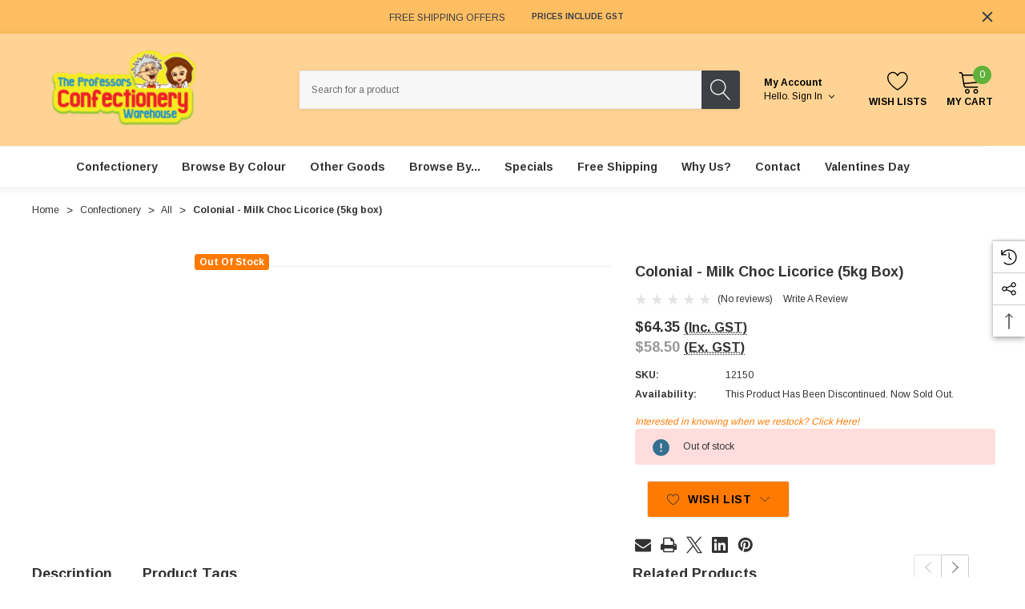

--- FILE ---
content_type: text/html; charset=UTF-8
request_url: https://www.theprofessors.com.au/products/colonial-milk-choc-licorice-5kg-box.html
body_size: 62428
content:


<!DOCTYPE html>
<html class="no-js" lang="en">
    <head>
        <title>Colonial - Milk Choc Licorice online at The Professors Online Lolly Shop (12150)</title>
        <link rel="dns-prefetch preconnect" href="https://cdn11.bigcommerce.com/s-6d68e" crossorigin><link rel="dns-prefetch preconnect" href="https://fonts.googleapis.com/" crossorigin><link rel="dns-prefetch preconnect" href="https://fonts.gstatic.com/" crossorigin>
        <meta property="product:price:amount" content="64.35" /><meta property="product:price:currency" content="AUD" /><meta property="product:price:amount" content="58.5" /><meta property="product:price:currency" content="AUD" /><meta property="og:url" content="https://www.theprofessors.com.au/products/colonial-milk-choc-licorice-5kg-box.html" /><meta property="og:site_name" content="The Professors Online Lolly Shop and Confectionery Warehouse" /><meta name="keywords" content="wholesale confectionery, bulk lollies, wholesale lollies, lolly, lollies, online lolly shop, lolly shop, confectionery, confectionary, candy, candies"><meta name="description" content="Colonial - Milk Choc Licorice (by Colonial Confectionery) now available as 5kg box from Australias largest online confectionery wholesaler and direct public sales online retailer. See these and more sweets and sweets, at The Professors Online Lolly Shop."><link rel='canonical' href='https://www.theprofessors.com.au/products/colonial-milk-choc-licorice-5kg-box.html' /><meta name='platform' content='bigcommerce.stencil' /><meta property="og:type" content="product" />
<meta property="og:title" content="Colonial - Milk Choc Licorice (5kg box)" />
<meta property="og:description" content="Colonial - Milk Choc Licorice (by Colonial Confectionery) now available as 5kg box from Australias largest online confectionery wholesaler and direct public sales online retailer. See these and more sweets and sweets, at The Professors Online Lolly Shop." />
<meta property="fb:admins" content="711692071" />
<meta property="pinterest:richpins" content="disabled" />
        
         

        <link href="https://cdn11.bigcommerce.com/s-6d68e/product_images/favicon.ico" rel="shortcut icon">
        <meta name="viewport" content="width=device-width, initial-scale=1">

        <script>
            document.documentElement.className = document.documentElement.className.replace('no-js', 'js');
        </script>

        <script>
    function browserSupportsAllFeatures() {
        return window.Promise
            && window.fetch
            && window.URL
            && window.URLSearchParams
            && window.WeakMap
            // object-fit support
            && ('objectFit' in document.documentElement.style);
    }

    function loadScript(src) {
        var js = document.createElement('script');
        js.src = src;
        js.onerror = function () {
            console.error('Failed to load polyfill script ' + src);
        };
        document.head.appendChild(js);
    }

    if (!browserSupportsAllFeatures()) {
        loadScript('https://cdn11.bigcommerce.com/s-6d68e/stencil/f7d58940-00a8-013d-198e-623a2b93a20c/e/d1dd22b0-564d-013d-7343-2a80bf86f4a8/dist/theme-bundle.polyfills.js');
    }
</script>
        <script>window.consentManagerTranslations = `{"locale":"en","locales":{"consent_manager.data_collection_warning":"en","consent_manager.accept_all_cookies":"en","consent_manager.gdpr_settings":"en","consent_manager.data_collection_preferences":"en","consent_manager.manage_data_collection_preferences":"en","consent_manager.use_data_by_cookies":"en","consent_manager.data_categories_table":"en","consent_manager.allow":"en","consent_manager.accept":"en","consent_manager.deny":"en","consent_manager.dismiss":"en","consent_manager.reject_all":"en","consent_manager.category":"en","consent_manager.purpose":"en","consent_manager.functional_category":"en","consent_manager.functional_purpose":"en","consent_manager.analytics_category":"en","consent_manager.analytics_purpose":"en","consent_manager.targeting_category":"en","consent_manager.advertising_category":"en","consent_manager.advertising_purpose":"en","consent_manager.essential_category":"en","consent_manager.esential_purpose":"en","consent_manager.yes":"en","consent_manager.no":"en","consent_manager.not_available":"en","consent_manager.cancel":"en","consent_manager.save":"en","consent_manager.back_to_preferences":"en","consent_manager.close_without_changes":"en","consent_manager.unsaved_changes":"en","consent_manager.by_using":"en","consent_manager.agree_on_data_collection":"en","consent_manager.change_preferences":"en","consent_manager.cancel_dialog_title":"en","consent_manager.privacy_policy":"en","consent_manager.allow_category_tracking":"en","consent_manager.disallow_category_tracking":"en"},"translations":{"consent_manager.data_collection_warning":"We use cookies (and other similar technologies) to collect data to improve your shopping experience.","consent_manager.accept_all_cookies":"Accept All Cookies","consent_manager.gdpr_settings":"Settings","consent_manager.data_collection_preferences":"Website Data Collection Preferences","consent_manager.manage_data_collection_preferences":"Manage Website Data Collection Preferences","consent_manager.use_data_by_cookies":" uses data collected by cookies and JavaScript libraries to improve your shopping experience.","consent_manager.data_categories_table":"The table below outlines how we use this data by category. To opt out of a category of data collection, select 'No' and save your preferences.","consent_manager.allow":"Allow","consent_manager.accept":"Accept","consent_manager.deny":"Deny","consent_manager.dismiss":"Dismiss","consent_manager.reject_all":"Reject all","consent_manager.category":"Category","consent_manager.purpose":"Purpose","consent_manager.functional_category":"Functional","consent_manager.functional_purpose":"Enables enhanced functionality, such as videos and live chat. If you do not allow these, then some or all of these functions may not work properly.","consent_manager.analytics_category":"Analytics","consent_manager.analytics_purpose":"Provide statistical information on site usage, e.g., web analytics so we can improve this website over time.","consent_manager.targeting_category":"Targeting","consent_manager.advertising_category":"Advertising","consent_manager.advertising_purpose":"Used to create profiles or personalize content to enhance your shopping experience.","consent_manager.essential_category":"Essential","consent_manager.esential_purpose":"Essential for the site and any requested services to work, but do not perform any additional or secondary function.","consent_manager.yes":"Yes","consent_manager.no":"No","consent_manager.not_available":"N/A","consent_manager.cancel":"Cancel","consent_manager.save":"Save","consent_manager.back_to_preferences":"Back to Preferences","consent_manager.close_without_changes":"You have unsaved changes to your data collection preferences. Are you sure you want to close without saving?","consent_manager.unsaved_changes":"You have unsaved changes","consent_manager.by_using":"By using our website, you're agreeing to our","consent_manager.agree_on_data_collection":"By using our website, you're agreeing to the collection of data as described in our ","consent_manager.change_preferences":"You can change your preferences at any time","consent_manager.cancel_dialog_title":"Are you sure you want to cancel?","consent_manager.privacy_policy":"Privacy Policy","consent_manager.allow_category_tracking":"Allow [CATEGORY_NAME] tracking","consent_manager.disallow_category_tracking":"Disallow [CATEGORY_NAME] tracking"}}`;</script>

        <script>
            window.lazySizesConfig = window.lazySizesConfig || {};
            window.lazySizesConfig.loadMode = 1;
        </script>
        <script async src="https://cdn11.bigcommerce.com/s-6d68e/stencil/f7d58940-00a8-013d-198e-623a2b93a20c/e/d1dd22b0-564d-013d-7343-2a80bf86f4a8/dist/theme-bundle.head_async.js"></script>
        
        <link href="https://fonts.googleapis.com/css?family=Arimo:700,400&display=block" rel="stylesheet">
        
        <script async src="https://cdn11.bigcommerce.com/s-6d68e/stencil/f7d58940-00a8-013d-198e-623a2b93a20c/e/d1dd22b0-564d-013d-7343-2a80bf86f4a8/dist/theme-bundle.font.js"></script>

        <link data-stencil-stylesheet href="https://cdn11.bigcommerce.com/s-6d68e/stencil/f7d58940-00a8-013d-198e-623a2b93a20c/e/d1dd22b0-564d-013d-7343-2a80bf86f4a8/css/theme-0f86cce0-c64e-013d-4595-12ba5989390d.css" rel="stylesheet">

        <!-- Start Tracking Code for analytics_facebook -->

<script>
!function(f,b,e,v,n,t,s){if(f.fbq)return;n=f.fbq=function(){n.callMethod?n.callMethod.apply(n,arguments):n.queue.push(arguments)};if(!f._fbq)f._fbq=n;n.push=n;n.loaded=!0;n.version='2.0';n.queue=[];t=b.createElement(e);t.async=!0;t.src=v;s=b.getElementsByTagName(e)[0];s.parentNode.insertBefore(t,s)}(window,document,'script','https://connect.facebook.net/en_US/fbevents.js');

fbq('set', 'autoConfig', 'false', '1490386334550180');
fbq('dataProcessingOptions', ['LDU'], 0, 0);
fbq('init', '1490386334550180', {"external_id":"38e55b5c-7c80-4fb1-b840-b726c4676411"});
fbq('set', 'agent', 'bigcommerce', '1490386334550180');

function trackEvents() {
    var pathName = window.location.pathname;

    fbq('track', 'PageView', {}, "");

    // Search events start -- only fire if the shopper lands on the /search.php page
    if (pathName.indexOf('/search.php') === 0 && getUrlParameter('search_query')) {
        fbq('track', 'Search', {
            content_type: 'product_group',
            content_ids: [],
            search_string: getUrlParameter('search_query')
        });
    }
    // Search events end

    // Wishlist events start -- only fire if the shopper attempts to add an item to their wishlist
    if (pathName.indexOf('/wishlist.php') === 0 && getUrlParameter('added_product_id')) {
        fbq('track', 'AddToWishlist', {
            content_type: 'product_group',
            content_ids: []
        });
    }
    // Wishlist events end

    // Lead events start -- only fire if the shopper subscribes to newsletter
    if (pathName.indexOf('/subscribe.php') === 0 && getUrlParameter('result') === 'success') {
        fbq('track', 'Lead', {});
    }
    // Lead events end

    // Registration events start -- only fire if the shopper registers an account
    if (pathName.indexOf('/login.php') === 0 && getUrlParameter('action') === 'account_created') {
        fbq('track', 'CompleteRegistration', {}, "");
    }
    // Registration events end

    

    function getUrlParameter(name) {
        var cleanName = name.replace(/[\[]/, '\[').replace(/[\]]/, '\]');
        var regex = new RegExp('[\?&]' + cleanName + '=([^&#]*)');
        var results = regex.exec(window.location.search);
        return results === null ? '' : decodeURIComponent(results[1].replace(/\+/g, ' '));
    }
}

if (window.addEventListener) {
    window.addEventListener("load", trackEvents, false)
}
</script>
<noscript><img height="1" width="1" style="display:none" alt="null" src="https://www.facebook.com/tr?id=1490386334550180&ev=PageView&noscript=1&a=plbigcommerce1.2&eid="/></noscript>

<!-- End Tracking Code for analytics_facebook -->

<!-- Start Tracking Code for analytics_googleanalytics4 -->

<script data-cfasync="false" src="https://cdn11.bigcommerce.com/shared/js/google_analytics4_bodl_subscribers-358423becf5d870b8b603a81de597c10f6bc7699.js" integrity="sha256-gtOfJ3Avc1pEE/hx6SKj/96cca7JvfqllWA9FTQJyfI=" crossorigin="anonymous"></script>
<script data-cfasync="false">
  (function () {
    window.dataLayer = window.dataLayer || [];

    function gtag(){
        dataLayer.push(arguments);
    }

    function initGA4(event) {
         function setupGtag() {
            function configureGtag() {
                gtag('js', new Date());
                gtag('set', 'developer_id.dMjk3Nj', true);
                gtag('config', 'G-09G6DMDS3N');
            }

            var script = document.createElement('script');

            script.src = 'https://www.googletagmanager.com/gtag/js?id=G-09G6DMDS3N';
            script.async = true;
            script.onload = configureGtag;

            document.head.appendChild(script);
        }

        setupGtag();

        if (typeof subscribeOnBodlEvents === 'function') {
            subscribeOnBodlEvents('G-09G6DMDS3N', false);
        }

        window.removeEventListener(event.type, initGA4);
    }

    

    var eventName = document.readyState === 'complete' ? 'consentScriptsLoaded' : 'DOMContentLoaded';
    window.addEventListener(eventName, initGA4, false);
  })()
</script>

<!-- End Tracking Code for analytics_googleanalytics4 -->


<script type="text/javascript" src="https://checkout-sdk.bigcommerce.com/v1/loader.js" defer ></script>
<script type="text/javascript">
var BCData = {"product_attributes":{"sku":"12150","upc":null,"mpn":"4336","gtin":null,"weight":null,"base":true,"image":null,"price":{"with_tax":{"formatted":"$64.35","value":64.35,"currency":"AUD"},"without_tax":{"formatted":"$58.50","value":58.5,"currency":"AUD"},"tax_label":"GST"},"stock":0,"instock":false,"stock_message":"Out of stock","purchasable":true,"purchasing_message":"The selected product combination is currently unavailable.","call_for_price_message":null}};
</script>
<script src='https://searchserverapi1.com/widgets/bigcommerce/init.js?api_key=5e7w0Q9J2Y' async ></script><!-- Google Tag Manager -->
<script>(function(w,d,s,l,i){w[l]=w[l]||[];w[l].push({'gtm.start':
new Date().getTime(),event:'gtm.js'});var f=d.getElementsByTagName(s)[0],
j=d.createElement(s),dl=l!='dataLayer'?'&l='+l:'';j.async=true;j.src=
'https://www.googletagmanager.com/gtm.js?id='+i+dl;f.parentNode.insertBefore(j,f);
})(window,document,'script','dataLayer','GTM-NFT24ZFM');</script>
<!-- End Google Tag Manager -->

<script>
    window.dataLayer = window.dataLayer || [];
</script>

<script>
	window.onload = function() {    
        // Replace any account messages links with contact us
        var els = document.querySelectorAll("a[href='/account.php?action=inbox']");
        for (var i = 0, l = els.length; i < l; i++) {
            els[i].textContent = 'Contact Us';
            els[i].href = '/pages/contact-us.html';
        //
        }
    }
</script>


<!-- TikTok Pixel Code Start: Initialization Script & Page Event -->
<script>
!function (w, d, t) {
  w.TiktokAnalyticsObject=t;var ttq=w[t]=w[t]||[];ttq.methods=["page","track","identify","instances","debug","on","off","once","ready","alias","group","enableCookie","disableCookie"],ttq.setAndDefer=function(t,e){t[e]=function(){t.push([e].concat(Array.prototype.slice.call(arguments,0)))}};for(var i=0;i<ttq.methods.length;i++)ttq.setAndDefer(ttq,ttq.methods[i]);ttq.instance=function(t){for(var e=ttq._i[t]||[],n=0;n<ttq.methods.length;n++)ttq.setAndDefer(e,ttq.methods[n]);return e},ttq.load=function(e,n){var i="https://analytics.tiktok.com/i18n/pixel/events.js";ttq._i=ttq._i||{},ttq._i[e]=[],ttq._i[e]._u=i,ttq._t=ttq._t||{},ttq._t[e]=+new Date,ttq._o=ttq._o||{},ttq._o[e]=n||{},ttq._partner=ttq._partner||"BigCommerce";var o=document.createElement("script");o.type="text/javascript",o.async=!0,o.src=i+"?sdkid="+e+"&lib="+t;var a=document.getElementsByTagName("script")[0];a.parentNode.insertBefore(o,a)};

  ttq.load('C6FI8U8UVUUBS56DQFKG');
  ttq.page();
}(window, document, 'ttq');

if (typeof BODL === 'undefined') {
  // https://developer.bigcommerce.com/theme-objects/breadcrumbs
  
  // https://developer.bigcommerce.com/theme-objects/brand
  
  // https://developer.bigcommerce.com/theme-objects/category
  
  
  // https://developer.bigcommerce.com/theme-objects/product
  
  // https://developer.bigcommerce.com/theme-objects/products
  
  // https://developer.bigcommerce.com/theme-objects/product_results
  
  // https://developer.bigcommerce.com/theme-objects/order
  
  // https://developer.bigcommerce.com/theme-objects/wishlist
  
  // https://developer.bigcommerce.com/theme-objects/cart
  
  var BODL = JSON.parse("{\"breadcrumbs\":[{\"url\":\"https://www.theprofessors.com.au/\",\"name\":\"Home\"},{\"url\":\"https://www.theprofessors.com.au/categories/confectionery.html\",\"name\":\"Confectionery\"},{\"url\":\"https://www.theprofessors.com.au/categories/confectionery/all.html\",\"name\":\"All\"},{\"url\":\"https://www.theprofessors.com.au/products/colonial-milk-choc-licorice-5kg-box.html\",\"name\":\"Colonial - Milk Choc Licorice (5kg box)\"}],\"product\":{\"num_reviews\":0,\"add_this\":[{\"service\":\"email\",\"annotation\":\"\"},{\"service\":\"print\",\"annotation\":\"\"},{\"service\":\"twitter\",\"annotation\":\"\"},{\"service\":\"linkedin\",\"annotation\":\"\"}],\"gtin\":null,\"show_quantity_on_backorder\":true,\"id\":9932,\"can_purchase\":false,\"meta_description\":\"Colonial - Milk Choc Licorice (by Colonial Confectionery) now available as 5kg box from Australias largest online confectionery wholesaler and direct public sales online retailer. See these and more sweets and sweets, at The Professors Online Lolly Shop.\",\"category\":[\"Browse By.../Discontinued Products\",\"Confectionery/All\"],\"AddThisServiceButtonMeta\":\"\",\"main_image\":null,\"add_to_wishlist_url\":\"/wishlist.php?action=add&product_id=9932\",\"out_of_stock_message\":\"Out of stock\",\"custom_fields\":[{\"id\":\"1835400\",\"name\":\"Discontinued\",\"value\":\"Yes\"}],\"sku\":\"12150\",\"backorder_availability_prompt\":\"More available for backorder\",\"url\":\"https://www.theprofessors.com.au/products/colonial-milk-choc-licorice-5kg-box.html\",\"description\":\"<!-- Start Root --><!-- Start ManualDescription --><br/><!-- End ManualDescription --><!-- Start AttributeDescription -->Available in a ravishing  Brown, this candy will be sure to WOW your guests at your next event.<br/>Colonial Confectionery supply this line of  confectionery.<br/>Do you need a Confectionery item that will work for Candy Buffet / Event Styling / Catering,Corner Shop / Take-Away / Deli / Mini Mart,Lolly / Chocolate Shop? Look no further, this product is the one for you.<br/>Manufactured in Australia<br/>This confectionery is in the following categories; Chocolate Pieces and Bites,Other Chocolate.<br/>With the scrumptious flavours of Chocolate,Licorice, your mouth will be watering at the thought of these goodies<!-- End AttributeDescription --><!-- Start Discontinued --><p>Unfortunately, this product has been discontinued</p><!-- End Discontinued --><!-- End Root -->\",\"show_backorder_message\":true,\"tags\":[],\"warranty\":\"\",\"price\":{\"with_tax\":{\"formatted\":\"$64.35\",\"value\":64.35,\"currency\":\"AUD\"},\"without_tax\":{\"formatted\":\"$58.50\",\"value\":58.5,\"currency\":\"AUD\"},\"tax_label\":\"GST\"},\"height\":\"1.00\",\"detail_messages\":\"\",\"availability\":\"This product has been discontinued. Now sold out.\",\"page_title\":\"Colonial - Milk Choc Licorice online at The Professors Online Lolly Shop (12150)\",\"cart_url\":\"https://www.theprofessors.com.au/cart.php\",\"show_backorder_availability_prompt\":true,\"max_purchase_quantity\":0,\"show_quantity_on_hand\":true,\"mpn\":\"4336\",\"out_of_stock\":true,\"upc\":null,\"options\":[],\"related_products\":[{\"id\":6001,\"sku\":\"4343\",\"name\":\"Milk Choc Licorice Logs (5kg box)\",\"url\":\"https://www.theprofessors.com.au/products/milk-choc-licorice-logs-5kg-box.html\",\"availability\":\"This product has been discontinued. Now sold out.\",\"rating\":3,\"brand\":{\"name\":null},\"category\":[\"Browse By.../Discontinued Products\"],\"summary\":\"Colonial Confectionery supply this line of  confectionery.This confectionery is categorised as Chocolate Pieces and Bites.With the scrumptious flavours of Chocolate,Licorice, your mouth will be...\",\"image\":{\"data\":\"https://cdn11.bigcommerce.com/s-6d68e/images/stencil/{:size}/products/6001/7483/Milk_Choc_Licorice_Log_5kg__95736.1726378927.jpg?c=2\",\"alt\":\"Milk Choc Licorice Logs, by Colonial Confectionery,  and more Confectionery at The Professors Online Lolly Shop. (Image Number :7483)\"},\"images\":[{\"data\":\"https://cdn11.bigcommerce.com/s-6d68e/images/stencil/{:size}/products/6001/7483/Milk_Choc_Licorice_Log_5kg__95736.1726378927.jpg?c=2\",\"alt\":\"Milk Choc Licorice Logs, by Colonial Confectionery,  and more Confectionery at The Professors Online Lolly Shop. (Image Number :7483)\"}],\"date_added\":\"12th Jun 2014\",\"pre_order\":false,\"show_cart_action\":true,\"has_options\":false,\"stock_level\":0,\"low_stock_level\":0,\"qty_in_cart\":0,\"custom_fields\":[{\"id\":1832967,\"name\":\"Discontinued\",\"value\":\"Yes\"}],\"num_reviews\":1,\"weight\":{\"formatted\":\"5,100.00 Grams\",\"value\":5100},\"demo\":false,\"price\":{\"with_tax\":{\"currency\":\"AUD\",\"formatted\":\"$42.06\",\"value\":42.06},\"without_tax\":{\"currency\":\"AUD\",\"formatted\":\"$38.24\",\"value\":38.24},\"tax_label\":\"GST\"},\"out_of_stock_message\":\"Out of stock\",\"add_to_wishlist_url\":\"/wishlist.php?action=add&product_id=6001\"},{\"id\":9931,\"sku\":\"12149\",\"name\":\"Colonial - Milk Choc Musk Creams (5kg box)\",\"url\":\"https://www.theprofessors.com.au/products/colonial-milk-choc-musk-creams-5kg-box.html\",\"availability\":\"This product has been discontinued. Now sold out.\",\"rating\":0,\"brand\":{\"name\":null},\"category\":[\"Browse By.../Discontinued Products\",\"Confectionery/All\"],\"summary\":\"Colonial Confectionery supply this line of  confectionery.This confectionery is categorised as Chocolate Pieces and Bites.With the scrumptious flavours of Chocolate,Musk, your mouth will be watering...\",\"image\":null,\"images\":[],\"date_added\":\"21st Jun 2021\",\"pre_order\":false,\"show_cart_action\":true,\"has_options\":false,\"stock_level\":0,\"low_stock_level\":0,\"qty_in_cart\":0,\"custom_fields\":[{\"id\":1835399,\"name\":\"Discontinued\",\"value\":\"Yes\"}],\"num_reviews\":0,\"weight\":{\"formatted\":\"5,100.00 Grams\",\"value\":5100},\"demo\":false,\"price\":{\"with_tax\":{\"currency\":\"AUD\",\"formatted\":\"$76.49\",\"value\":76.49},\"without_tax\":{\"currency\":\"AUD\",\"formatted\":\"$69.54\",\"value\":69.54},\"tax_label\":\"GST\"},\"out_of_stock_message\":\"Out of stock\",\"add_to_wishlist_url\":\"/wishlist.php?action=add&product_id=9931\"},{\"id\":6697,\"sku\":\"5015\",\"name\":\"Milk Choc Clangers  (5kg box)\",\"url\":\"https://www.theprofessors.com.au/products/milk-choc-clangers-5kg-box.html\",\"availability\":\"This product has been discontinued. Now sold out.\",\"rating\":0,\"brand\":{\"name\":null},\"category\":[\"Browse By.../Discontinued Products\"],\"summary\":\"Purchase this confectionery in a stunning Brown to bring your event alive.Supplied by Universal Candy, these sweets will sure to be a hit with your guests.We best describe these goodies as Chocolate...\",\"image\":{\"data\":\"https://cdn11.bigcommerce.com/s-6d68e/images/stencil/{:size}/products/6697/8595/Sweetworld_Clangers_5kg__16114.1726446009.jpg?c=2\",\"alt\":\"Milk Choc Clangers, by Universal Candy,  and more Confectionery at The Professors Online Lolly Shop. (Image Number :8595)\"},\"images\":[{\"data\":\"https://cdn11.bigcommerce.com/s-6d68e/images/stencil/{:size}/products/6697/8595/Sweetworld_Clangers_5kg__16114.1726446009.jpg?c=2\",\"alt\":\"Milk Choc Clangers, by Universal Candy,  and more Confectionery at The Professors Online Lolly Shop. (Image Number :8595)\"}],\"date_added\":\"13th Aug 2015\",\"pre_order\":false,\"show_cart_action\":true,\"has_options\":false,\"stock_level\":0,\"low_stock_level\":0,\"qty_in_cart\":0,\"custom_fields\":[{\"id\":1833474,\"name\":\"Discontinued\",\"value\":\"Yes\"}],\"num_reviews\":0,\"weight\":{\"formatted\":\"5,100.00 Grams\",\"value\":5100},\"demo\":false,\"price\":{\"with_tax\":{\"currency\":\"AUD\",\"formatted\":\"$67.38\",\"value\":67.38},\"without_tax\":{\"currency\":\"AUD\",\"formatted\":\"$61.25\",\"value\":61.25},\"tax_label\":\"GST\"},\"out_of_stock_message\":\"Out of stock\",\"add_to_wishlist_url\":\"/wishlist.php?action=add&product_id=6697\"},{\"id\":6005,\"sku\":\"4347\",\"name\":\"Colonial - Dark Choc Ginger (5kg box)\",\"url\":\"https://www.theprofessors.com.au/products/colonial-dark-choc-ginger-5kg-box.html\",\"availability\":\"This product has been discontinued. Now sold out.\",\"rating\":5,\"brand\":{\"name\":null},\"category\":[\"Browse By.../Discontinued Products\",\"Confectionery/All\"],\"summary\":\"Supplied by Colonial Confectionery, these sweets will sure to be a hit with your guests.We best describe these goodies as Chocolate Pieces and Bites.We recommend this Confectionery for Candy Buffet /...\",\"image\":{\"data\":\"https://cdn11.bigcommerce.com/s-6d68e/images/stencil/{:size}/products/6005/7477/Dark_Choc_Ginger_5kg_Bulk_Box__62735.1726446013.jpg?c=2\",\"alt\":\"Colonial - Dark Choc Ginger, by Colonial Confectionery,  and more Confectionery at The Professors Online Lolly Shop. (Image Number :7477)\"},\"images\":[{\"data\":\"https://cdn11.bigcommerce.com/s-6d68e/images/stencil/{:size}/products/6005/7478/Dark_Choc_Ginger_single__38733.1726446013.jpg?c=2\",\"alt\":\"Colonial - Dark Choc Ginger, by Colonial Confectionery,  and more Confectionery at The Professors Online Lolly Shop. (Image Number :7478)\"},{\"data\":\"https://cdn11.bigcommerce.com/s-6d68e/images/stencil/{:size}/products/6005/7479/Dark_Choc_Ginger_close_up__68545.1726446013.jpg?c=2\",\"alt\":\"Colonial - Dark Choc Ginger, by Colonial Confectionery,  and more Confectionery at The Professors Online Lolly Shop. (Image Number :7479)\"},{\"data\":\"https://cdn11.bigcommerce.com/s-6d68e/images/stencil/{:size}/products/6005/7477/Dark_Choc_Ginger_5kg_Bulk_Box__62735.1726446013.jpg?c=2\",\"alt\":\"Colonial - Dark Choc Ginger, by Colonial Confectionery,  and more Confectionery at The Professors Online Lolly Shop. (Image Number :7477)\"}],\"date_added\":\"12th Jun 2014\",\"pre_order\":false,\"show_cart_action\":true,\"has_options\":false,\"stock_level\":0,\"low_stock_level\":0,\"qty_in_cart\":0,\"custom_fields\":[{\"id\":1832971,\"name\":\"Discontinued\",\"value\":\"Yes\"}],\"num_reviews\":1,\"weight\":{\"formatted\":\"5,100.00 Grams\",\"value\":5100},\"demo\":false,\"price\":{\"with_tax\":{\"currency\":\"AUD\",\"formatted\":\"$138.87\",\"value\":138.87},\"without_tax\":{\"currency\":\"AUD\",\"formatted\":\"$126.25\",\"value\":126.25},\"tax_label\":\"GST\"},\"out_of_stock_message\":\"Out of stock\",\"add_to_wishlist_url\":\"/wishlist.php?action=add&product_id=6005\"},{\"id\":5995,\"sku\":\"4337\",\"name\":\"Milk Choc Coffee Creams (5kg box)\",\"url\":\"https://www.theprofessors.com.au/products/milk-choc-coffee-creams-5kg-box.html\",\"availability\":\"This product has been discontinued. Now sold out.\",\"rating\":0,\"brand\":{\"name\":null},\"category\":[\"Browse By.../Discontinued Products\"],\"summary\":\"Supplied by Colonial Confectionery, these sweets will sure to be a hit with your guests.We best describe these goodies as Chocolate Pieces and Bites.You will be left wanting more of these lollies as...\",\"image\":{\"data\":\"https://cdn11.bigcommerce.com/s-6d68e/images/stencil/{:size}/products/5995/9738/Milk_Choc_Coffee_Creams_5kg__92953.1726446012.jpg?c=2\",\"alt\":\"Milk Choc Coffee Creams, by Colonial Confectionery,  and more Confectionery at The Professors Online Lolly Shop. (Image Number :9738)\"},\"images\":[{\"data\":\"https://cdn11.bigcommerce.com/s-6d68e/images/stencil/{:size}/products/5995/9739/Milk_Choc_Coffee_Creams_2__30845.1726446012.jpg?c=2\",\"alt\":\"Milk Choc Coffee Creams, by Colonial Confectionery,  and more Confectionery at The Professors Online Lolly Shop. (Image Number :9739)\"},{\"data\":\"https://cdn11.bigcommerce.com/s-6d68e/images/stencil/{:size}/products/5995/9740/Milk_Choc_Coffee_Creams__56317.1726446012.jpg?c=2\",\"alt\":\"Milk Choc Coffee Creams, by Colonial Confectionery,  and more Confectionery at The Professors Online Lolly Shop. (Image Number :9740)\"},{\"data\":\"https://cdn11.bigcommerce.com/s-6d68e/images/stencil/{:size}/products/5995/9738/Milk_Choc_Coffee_Creams_5kg__92953.1726446012.jpg?c=2\",\"alt\":\"Milk Choc Coffee Creams, by Colonial Confectionery,  and more Confectionery at The Professors Online Lolly Shop. (Image Number :9738)\"}],\"date_added\":\"12th Jun 2014\",\"pre_order\":false,\"show_cart_action\":true,\"has_options\":false,\"stock_level\":0,\"low_stock_level\":0,\"qty_in_cart\":0,\"custom_fields\":[{\"id\":1832961,\"name\":\"Discontinued\",\"value\":\"Yes\"}],\"num_reviews\":0,\"weight\":{\"formatted\":\"5,100.00 Grams\",\"value\":5100},\"demo\":false,\"price\":{\"with_tax\":{\"currency\":\"AUD\",\"formatted\":\"$43.32\",\"value\":43.32},\"without_tax\":{\"currency\":\"AUD\",\"formatted\":\"$39.38\",\"value\":39.38},\"tax_label\":\"GST\"},\"out_of_stock_message\":\"Out of stock\",\"add_to_wishlist_url\":\"/wishlist.php?action=add&product_id=5995\"}],\"shipping_messages\":[],\"rating\":0,\"reviews\":{\"messages\":[],\"show_review_email\":true,\"total\":0},\"bulk_discount_rates\":[],\"meta_keywords\":\"\",\"depth\":\"15.00\",\"show_quantity_input\":1,\"title\":\"Colonial - Milk Choc Licorice (5kg box)\",\"gift_wrapping_available\":false,\"min_purchase_quantity\":0,\"customizations\":[],\"images\":[],\"width\":\"15.00\"},\"products\":{\"new\":[{\"id\":12371,\"sku\":\"14575\",\"name\":\"Laffy Taffy - Strawberry (Display unit | 24 x 23g ropes) - Best Before 31/01/26\",\"url\":\"https://www.theprofessors.com.au/products/laffy-taffy-strawberry-display-unit-24-x-23g-ropes-best-before-31-01-26.html\",\"availability\":\"Stock available.\",\"rating\":0,\"brand\":{\"name\":\"Laffy Taffy\"},\"category\":[\"Specials/Clearance\",\"Confectionery/All\"],\"summary\":\"The product has a Best Before date of 31/01/26Welcome to the world of Laffy Taffy - Strawberry, where each bite is a burst of berrylicious delight! The Professors Online Lolly Shop is thrilled to...\",\"image\":{\"data\":\"https://cdn11.bigcommerce.com/s-6d68e/images/stencil/{:size}/products/12371/31529/Wonka_Laffy_Taffy_Strawberry_24_x_23g_ropes_copy__35063.1726378944.1280.1280__21116.1768798247.jpg?c=2\",\"alt\":\"Laffy Taffy - Strawberry (Display unit | 24 x 23g ropes) - Best Before 31/01/26\"},\"images\":[{\"data\":\"https://cdn11.bigcommerce.com/s-6d68e/images/stencil/{:size}/products/12371/31529/Wonka_Laffy_Taffy_Strawberry_24_x_23g_ropes_copy__35063.1726378944.1280.1280__21116.1768798247.jpg?c=2\",\"alt\":\"Laffy Taffy - Strawberry (Display unit | 24 x 23g ropes) - Best Before 31/01/26\"}],\"date_added\":\"19th Jan 2026\",\"pre_order\":false,\"show_cart_action\":true,\"has_options\":false,\"stock_level\":2,\"low_stock_level\":0,\"qty_in_cart\":0,\"custom_fields\":[{\"id\":1845865,\"name\":\"Miscellaneous\",\"value\":\"Clearance and Low Date\"}],\"num_reviews\":0,\"weight\":{\"formatted\":\"700.00 Grams\",\"value\":700},\"demo\":false,\"add_to_cart_url\":\"https://www.theprofessors.com.au/cart.php?action=add&product_id=12371\",\"price\":{\"with_tax\":{\"currency\":\"AUD\",\"formatted\":\"$16.38\",\"value\":16.38},\"sale_price_with_tax\":{\"currency\":\"AUD\",\"formatted\":\"$16.38\",\"value\":16.38},\"rrp_with_tax\":{\"currency\":\"AUD\",\"formatted\":\"$22.04\",\"value\":22.04},\"saved\":{\"currency\":\"AUD\",\"formatted\":\"$5.66\",\"value\":5.66},\"tax_label\":\"GST\"},\"add_to_wishlist_url\":\"/wishlist.php?action=add&product_id=12371\"},{\"id\":12370,\"sku\":\"14574\",\"name\":\"Millions - Tubes - Blackcurrant (Display unit | 12 x 55g packets) - Best Before 30/02/26\",\"url\":\"https://www.theprofessors.com.au/products/millions-tubes-blackcurrant-display-unit-12-x-55g-packets-best-before-30-02-26.html\",\"availability\":\"Stock available.\",\"rating\":0,\"brand\":{\"name\":null},\"category\":[\"Specials/Clearance\",\"Confectionery/All\"],\"summary\":\"This product has a Best Before date of 30/02/26Bursts of bold blackcurrant flavour in every tiny chew – that’s what makes Millions Tubes Blackcurrant an irresistible treat! These miniature chewy...\",\"image\":{\"data\":\"https://cdn11.bigcommerce.com/s-6d68e/images/stencil/{:size}/products/12370/31525/Millions_Tubes_Blackcurrant_12_x_60g_packets_in_a_display_box-11031-left__56217.1740120855.1280.1280__99024.1768797406.jpg?c=2\",\"alt\":\"Millions Tubes Blackcurrant 12-pack display box showcasing tiny, chewy blackcurrant-flavoured sweets.\"},\"images\":[{\"data\":\"https://cdn11.bigcommerce.com/s-6d68e/images/stencil/{:size}/products/12370/31525/Millions_Tubes_Blackcurrant_12_x_60g_packets_in_a_display_box-11031-left__56217.1740120855.1280.1280__99024.1768797406.jpg?c=2\",\"alt\":\"Millions Tubes Blackcurrant 12-pack display box showcasing tiny, chewy blackcurrant-flavoured sweets.\"},{\"data\":\"https://cdn11.bigcommerce.com/s-6d68e/images/stencil/{:size}/products/12370/31528/Millions_Tubes_Blackcurrant_12_x_60g_packets_in_a_display_box-11031-front__99842.1740120855.1280.1280__66477.1768797406.jpg?c=2\",\"alt\":\"Millions Tubes Blackcurrant 60g packs stacked in a colourful retail display, perfect for fundraising and mini-marts.\"},{\"data\":\"https://cdn11.bigcommerce.com/s-6d68e/images/stencil/{:size}/products/12370/31526/Millions_Tubes_Blackcurrant_12_x_60g_packets_in_a_display_box-11031-right__68451.1740120855.1280.1280__29135.1768797406.jpg?c=2\",\"alt\":\"Millions Tubes Blackcurrant 12-pack box featuring fun branding and chewy sweet details, available at The Professors.\"},{\"data\":\"https://cdn11.bigcommerce.com/s-6d68e/images/stencil/{:size}/products/12370/31527/Millions_Tubes_Blackcurrant_12_x_60g_packets_in_a_display_box-11031-back__66420.1740120855.1280.1280__60338.1768797406.jpg?c=2\",\"alt\":\"Millions Tubes Blackcurrant 12-pack outer packaging highlighting the tiny tasty chewy sweets.\"}],\"date_added\":\"19th Jan 2026\",\"pre_order\":false,\"show_cart_action\":true,\"has_options\":false,\"stock_level\":2,\"low_stock_level\":0,\"qty_in_cart\":0,\"custom_fields\":[{\"id\":1845864,\"name\":\"Miscellaneous\",\"value\":\"Clearance and Low Date\"}],\"num_reviews\":0,\"weight\":{\"formatted\":\"850.00 Grams\",\"value\":850},\"demo\":false,\"add_to_cart_url\":\"https://www.theprofessors.com.au/cart.php?action=add&product_id=12370\",\"price\":{\"with_tax\":{\"currency\":\"AUD\",\"formatted\":\"$34.64\",\"value\":34.64},\"sale_price_with_tax\":{\"currency\":\"AUD\",\"formatted\":\"$34.64\",\"value\":34.64},\"rrp_with_tax\":{\"currency\":\"AUD\",\"formatted\":\"$47.59\",\"value\":47.59},\"saved\":{\"currency\":\"AUD\",\"formatted\":\"$12.95\",\"value\":12.95},\"tax_label\":\"GST\"},\"add_to_wishlist_url\":\"/wishlist.php?action=add&product_id=12370\"},{\"id\":12369,\"sku\":\"14573\",\"name\":\"JoJo - Stripple Taffy Rope - Strawberry (Display unit | 24 x 20g packs) - Best Before 30/03/26\",\"url\":\"https://www.theprofessors.com.au/products/jojo-stripple-taffy-rope-strawberry-display-unit-24-x-20g-packs-best-before-30-03-26.html\",\"availability\":\"Stock available.\",\"rating\":0,\"brand\":{\"name\":\"JoJo\"},\"category\":[\"Specials/Clearance\",\"Confectionery/All\"],\"summary\":\"This product has a Best Before date of 30/03/26Looking for a chewy, fruity treat that packs a strawberry punch? JoJo Stripple Taffy Rope in strawberry flavour delivers a burst of sweetness with every...\",\"image\":{\"data\":\"https://cdn11.bigcommerce.com/s-6d68e/images/stencil/{:size}/products/12369/31524/JoJo_Stripple_Taffy_Rope_-_Strawberry_24_x_20g_in_a_Display_Box-10556-left__02497.1729073159.1280.1280__51026.1768795825.jpg?c=2\",\"alt\":\"JoJo Stripple Taffy Rope - Strawberry flavour in a colourful 24 x 20g display box, gluten-free, available at The Professors\"},\"images\":[{\"data\":\"https://cdn11.bigcommerce.com/s-6d68e/images/stencil/{:size}/products/12369/31524/JoJo_Stripple_Taffy_Rope_-_Strawberry_24_x_20g_in_a_Display_Box-10556-left__02497.1729073159.1280.1280__51026.1768795825.jpg?c=2\",\"alt\":\"JoJo Stripple Taffy Rope - Strawberry flavour in a colourful 24 x 20g display box, gluten-free, available at The Professors\"},{\"data\":\"https://cdn11.bigcommerce.com/s-6d68e/images/stencil/{:size}/products/12369/31522/JoJo_Stripple_Taffy_Rope_-_Strawberry_24_x_20g_in_a_Display_Box-10556-front__55527.1729073159.1280.1280__86105.1768795824.jpg?c=2\",\"alt\":\"Strawberry-flavoured JoJo Stripple Taffy Rope soft chewy candy, gluten-free, in vibrant packaging, 24 x 20g display box\"},{\"data\":\"https://cdn11.bigcommerce.com/s-6d68e/images/stencil/{:size}/products/12369/31521/JoJo_Stripple_Taffy_Rope_-_Strawberry_24_x_20g_in_a_Display_Box-10556-right__42880.1729073160.1280.1280__77553.1768795824.jpg?c=2\",\"alt\":\"JoJo Stripple Taffy Rope - strawberry-flavoured chewy taffy candy, gluten-free, 24 pieces in a colourful display box at The Professors\"},{\"data\":\"https://cdn11.bigcommerce.com/s-6d68e/images/stencil/{:size}/products/12369/31523/JoJo_Stripple_Taffy_Rope_-_Strawberry_24_x_20g_in_a_Display_Box-10556-nutritional__25997.1729073160.1280.1280__35294.1768795824.jpg?c=2\",\"alt\":\"Nutritional information for JoJo Stripple Taffy Rope - gluten-free strawberry-flavoured chewy candy, available in a 24 x 20g display box\"}],\"date_added\":\"19th Jan 2026\",\"pre_order\":false,\"show_cart_action\":true,\"has_options\":false,\"stock_level\":11,\"low_stock_level\":0,\"qty_in_cart\":0,\"custom_fields\":[{\"id\":1845863,\"name\":\"Miscellaneous\",\"value\":\"Clearance and Low Date\"}],\"num_reviews\":0,\"weight\":{\"formatted\":\"640.00 Grams\",\"value\":640},\"demo\":false,\"add_to_cart_url\":\"https://www.theprofessors.com.au/cart.php?action=add&product_id=12369\",\"price\":{\"with_tax\":{\"currency\":\"AUD\",\"formatted\":\"$8.49\",\"value\":8.49},\"sale_price_with_tax\":{\"currency\":\"AUD\",\"formatted\":\"$8.49\",\"value\":8.49},\"rrp_with_tax\":{\"currency\":\"AUD\",\"formatted\":\"$10.94\",\"value\":10.94},\"saved\":{\"currency\":\"AUD\",\"formatted\":\"$2.45\",\"value\":2.45},\"tax_label\":\"GST\"},\"add_to_wishlist_url\":\"/wishlist.php?action=add&product_id=12369\"},{\"id\":12368,\"sku\":\"14572\",\"name\":\"Rowntrees - Fruit Pastilles (114g bag) - Best Before 02/2026\",\"url\":\"https://www.theprofessors.com.au/products/rowntrees-fruit-pastilles-114g-bag-best-before-02-2026.html\",\"availability\":\"Stock available.\",\"rating\":0,\"brand\":{\"name\":\"Rowntree s\"},\"category\":[\"Specials/Clearance\",\"Confectionery/All\"],\"summary\":\"\\nThis product has a Best Before date of 02/2026A long-standing favourite with a loyal following, Rowntree’s Fruit Pastilles are all about that unmistakable chewy texture and bold fruit flavour people...\",\"image\":{\"data\":\"https://cdn11.bigcommerce.com/s-6d68e/images/stencil/{:size}/products/12368/31520/Rowntrees_Fruit_Pastilles_Tube_114g_copy__93991.1726378972.1280.1280__43350.1768793637.jpg?c=2\",\"alt\":\"Rowntrees - Fruit Pastilles Pouch, by Rowntrees,  and more Confectionery at The Professors Online Lolly Shop. (Image Number :20394)\"},\"images\":[{\"data\":\"https://cdn11.bigcommerce.com/s-6d68e/images/stencil/{:size}/products/12368/31520/Rowntrees_Fruit_Pastilles_Tube_114g_copy__93991.1726378972.1280.1280__43350.1768793637.jpg?c=2\",\"alt\":\"Rowntrees - Fruit Pastilles Pouch, by Rowntrees,  and more Confectionery at The Professors Online Lolly Shop. (Image Number :20394)\"}],\"date_added\":\"19th Jan 2026\",\"pre_order\":false,\"show_cart_action\":true,\"has_options\":false,\"stock_level\":15,\"low_stock_level\":0,\"qty_in_cart\":0,\"custom_fields\":[{\"id\":1845862,\"name\":\"Miscellaneous\",\"value\":\"Clearance and Low Date\"}],\"num_reviews\":0,\"weight\":{\"formatted\":\"160.00 Grams\",\"value\":160},\"demo\":false,\"add_to_cart_url\":\"https://www.theprofessors.com.au/cart.php?action=add&product_id=12368\",\"price\":{\"with_tax\":{\"currency\":\"AUD\",\"formatted\":\"$3.37\",\"value\":3.37},\"sale_price_with_tax\":{\"currency\":\"AUD\",\"formatted\":\"$3.37\",\"value\":3.37},\"rrp_with_tax\":{\"currency\":\"AUD\",\"formatted\":\"$5.55\",\"value\":5.55},\"saved\":{\"currency\":\"AUD\",\"formatted\":\"$2.18\",\"value\":2.18},\"tax_label\":\"GST\"},\"add_to_wishlist_url\":\"/wishlist.php?action=add&product_id=12368\"},{\"id\":12367,\"sku\":\"14571\",\"name\":\"JoJo - Ice Cream Chews - Strawberry & Caramel (Display unit | 24 x 25g bars) - Best Before 15/03/26\",\"url\":\"https://www.theprofessors.com.au/products/jojo-ice-cream-chews-strawberry-caramel-display-unit-24-x-25g-bars-best-before-15-03-26.html\",\"availability\":\"Stock available.\",\"rating\":0,\"brand\":{\"name\":\"JoJo\"},\"category\":[\"Specials/Clearance\",\"Confectionery/All\"],\"summary\":\"This product has a Best Before date of 15/03/26Treat your taste buds to the creamy, nostalgic delight of JoJo Ice Cream Chews, now available in a convenient 24 x 25g display box. Bursting with the...\",\"image\":{\"data\":\"https://cdn11.bigcommerce.com/s-6d68e/images/stencil/{:size}/products/12367/31519/JoJo_Ice_Cream_Chews_24_x_25g_Bars_in_a_Display_Box-10282-left__47370.1732254765.1280.1280__77555.1768792354.jpg?c=2\",\"alt\":\"JoJo Ice Cream Chews 24-bar display box featuring strawberry and caramel flavours, available at The Professors Online Lolly Shop\"},\"images\":[{\"data\":\"https://cdn11.bigcommerce.com/s-6d68e/images/stencil/{:size}/products/12367/31519/JoJo_Ice_Cream_Chews_24_x_25g_Bars_in_a_Display_Box-10282-left__47370.1732254765.1280.1280__77555.1768792354.jpg?c=2\",\"alt\":\"JoJo Ice Cream Chews 24-bar display box featuring strawberry and caramel flavours, available at The Professors Online Lolly Shop\"},{\"data\":\"https://cdn11.bigcommerce.com/s-6d68e/images/stencil/{:size}/products/12367/31516/JoJo_Ice_Cream_Chews_24_x_25g_Bars_in_a_Display_Box-10282-front__72019.1732254765.1280.1280__30550.1768792353.jpg?c=2\",\"alt\":\"JoJo Ice Cream Chews display box with pastel-coloured packaging, available at The Professors Online Lolly Shop\"},{\"data\":\"https://cdn11.bigcommerce.com/s-6d68e/images/stencil/{:size}/products/12367/31515/JoJo_Ice_Cream_Chews_24_x_25g_Bars_in_a_Display_Box-10282-right__27864.1732254765.1280.1280__33101.1768792353.jpg?c=2\",\"alt\":\"JoJo Ice Cream Chews individually wrapped bars in a 24-bar display box, available at The Professors Online Lolly Shop\"},{\"data\":\"https://cdn11.bigcommerce.com/s-6d68e/images/stencil/{:size}/products/12367/31518/JoJo_Ice_Cream_Chews_24_x_25g_Bars_in_a_Display_Box-10282-back__06673.1732254765.1280.1280__83133.1768792354.jpg?c=2\",\"alt\":\"JoJo Ice Cream Chews 24-bar display box, showcasing gluten-free labelling, available at The Professors Online Lolly Shop\"},{\"data\":\"https://cdn11.bigcommerce.com/s-6d68e/images/stencil/{:size}/products/12367/31517/JoJo_Ice_Cream_Chews_24_x_25g_Bars_in_a_Display_Box-10282-nutritional__75946.1732254765.1280.1280__61709.1768792353.jpg?c=2\",\"alt\":\"Nutritional information of JoJo Ice Cream Chews 24-bar display box, available at The Professors Online Lolly Shop\"}],\"date_added\":\"19th Jan 2026\",\"pre_order\":false,\"show_cart_action\":true,\"has_options\":false,\"stock_level\":8,\"low_stock_level\":0,\"qty_in_cart\":0,\"custom_fields\":[{\"id\":1845861,\"name\":\"Miscellaneous\",\"value\":\"Clearance and Low Date\"}],\"num_reviews\":0,\"weight\":{\"formatted\":\"640.00 Grams\",\"value\":640},\"demo\":false,\"add_to_cart_url\":\"https://www.theprofessors.com.au/cart.php?action=add&product_id=12367\",\"price\":{\"with_tax\":{\"currency\":\"AUD\",\"formatted\":\"$6.79\",\"value\":6.79},\"non_sale_price_with_tax\":{\"currency\":\"AUD\",\"formatted\":\"$8.75\",\"value\":8.75},\"sale_price_with_tax\":{\"currency\":\"AUD\",\"formatted\":\"$6.79\",\"value\":6.79},\"rrp_with_tax\":{\"currency\":\"AUD\",\"formatted\":\"$8.75\",\"value\":8.75},\"saved\":{\"currency\":\"AUD\",\"formatted\":\"$1.96\",\"value\":1.96},\"tax_label\":\"GST\"},\"add_to_wishlist_url\":\"/wishlist.php?action=add&product_id=12367\"},{\"id\":12366,\"sku\":\"14570\",\"name\":\"Hi-Chew - Sweet and Sour (Bag | 6 x 90g bags)\",\"url\":\"https://www.theprofessors.com.au/products/hi-chew-sweet-and-sour-bag-6-x-90g-bags.html\",\"availability\":\"Stock available.\",\"rating\":0,\"brand\":{\"name\":null},\"category\":[\"Browse By.../Browse by Flavour/Sour flavoured\",\"Confectionery/All\",\"Browse By.../Browse by Flavour/Fruit flavoured\",\"Browse By.../Browse by Occasion/Parties\",\"Confectionery/Chews/Chewy Pieces and Sticks\",\"Browse By.../Browse by Usage/Corner Shop / Take-Away / Deli / Mini Mart\",\"Browse By.../Browse by Usage/Fuel Service Station\",\"Browse By.../Browse by Usage/Lolly / Chocolate Shop\",\"Browse By.../Browse by Usage/Newsagent\",\"Browse By.../Browse by Usage/Party Shop\",\"Browse By.../Browse By Packaging Type/Hang Sell Bags\",\"Browse By.../Browse by Country/Japan\"],\"summary\":\"Get ready for a chewy explosion of fruity goodness with Hi-Chew Sweet &amp; Sour Bags! These individually wrapped chewy lollies deliver an irresistible mix of sweetness and tang, creating a flavour...\",\"image\":{\"data\":\"https://cdn11.bigcommerce.com/s-6d68e/images/stencil/{:size}/products/12366/31512/HICHEWSS_hi_chew_fruit_candy_bag_sweet_sour__36211.1768786901.jpg?c=2\",\"alt\":\"Hi-Chew - Sweet and Sour (Bag | 6 x 90g bags)\"},\"images\":[{\"data\":\"https://cdn11.bigcommerce.com/s-6d68e/images/stencil/{:size}/products/12366/31512/HICHEWSS_hi_chew_fruit_candy_bag_sweet_sour__36211.1768786901.jpg?c=2\",\"alt\":\"Hi-Chew - Sweet and Sour (Bag | 6 x 90g bags)\"}],\"date_added\":\"19th Jan 2026\",\"pre_order\":false,\"show_cart_action\":true,\"has_options\":false,\"stock_level\":null,\"low_stock_level\":null,\"qty_in_cart\":0,\"custom_fields\":[{\"id\":1845774,\"name\":\"Category\",\"value\":\"Chewy Pieces\"},{\"id\":1845775,\"name\":\"Country\",\"value\":\"Japan\"},{\"id\":1845776,\"name\":\"Flavour\",\"value\":\"Fruit\"},{\"id\":1845777,\"name\":\"Flavour\",\"value\":\"Sour\"},{\"id\":1845778,\"name\":\"Occasion\",\"value\":\"Parties\"},{\"id\":1845779,\"name\":\"Packaging\",\"value\":\"Hang Sell Bags\"},{\"id\":1845780,\"name\":\"Usage\",\"value\":\"Corner Shop / Take-Away / Deli / Mini Mart\"},{\"id\":1845781,\"name\":\"Usage\",\"value\":\"Fuel Service Station\"},{\"id\":1845782,\"name\":\"Usage\",\"value\":\"Lolly / Chocolate Shop\"},{\"id\":1845783,\"name\":\"Usage\",\"value\":\"Newsagent\"},{\"id\":1845784,\"name\":\"Usage\",\"value\":\"Party Shop\"},{\"id\":1845785,\"name\":\"Product\",\"value\":\"Chewy Pieces\"}],\"num_reviews\":0,\"weight\":{\"formatted\":\"860.00 Grams\",\"value\":860},\"demo\":false,\"add_to_cart_url\":\"https://www.theprofessors.com.au/cart.php?action=add&product_id=12366\",\"price\":{\"with_tax\":{\"currency\":\"AUD\",\"formatted\":\"$32.35\",\"value\":32.35},\"tax_label\":\"GST\"},\"add_to_wishlist_url\":\"/wishlist.php?action=add&product_id=12366\"}],\"featured\":[{\"id\":12322,\"sku\":\"14527\",\"name\":\"TNT Christmas Stocking - Santa s Suprise  (180g unit)\",\"url\":\"https://www.theprofessors.com.au/products/tnt-christmas-stocking-santa-s-suprise-180g-unit.html\",\"availability\":\"Stock available.\",\"rating\":0,\"brand\":{\"name\":\"TNT\"},\"category\":[\"Browse By.../Browse by Usage/Candy Buffet / Event Styling / Catering\",\"Browse By.../Browse by Occasion/Christmas \",\"Confectionery/Candy/Novelty Candy\",\"Browse By.../Browse by Usage/Lolly / Chocolate Shop\",\"Browse By.../Browse by Usage/Party Shop\",\"Confectionery/All\"],\"summary\":\"Make Christmas extra cheeky this year with TNT Christmas Stockings – Santa’s Surprise (Box | 24 x 180g pcs). These fun-filled stockings are packed with TNT’s most popular sour and fizzy favourites,...\",\"image\":{\"data\":\"https://cdn11.bigcommerce.com/s-6d68e/images/stencil/{:size}/products/12322/31342/TNT_Christmas_Stockings_-_Santa_s_Suprise_Box_180g_x_24_pcs-14435-single__82871.1764566206.1280.1280__77060.1765171580.jpg?c=2\",\"alt\":\"Singe stocking of Santas Surprise, available in 24-pack box at The Professors Lolly Shop.\"},\"images\":[{\"data\":\"https://cdn11.bigcommerce.com/s-6d68e/images/stencil/{:size}/products/12322/31342/TNT_Christmas_Stockings_-_Santa_s_Suprise_Box_180g_x_24_pcs-14435-single__82871.1764566206.1280.1280__77060.1765171580.jpg?c=2\",\"alt\":\"Singe stocking of Santas Surprise, available in 24-pack box at The Professors Lolly Shop.\"}],\"date_added\":\"8th Dec 2025\",\"pre_order\":false,\"show_cart_action\":true,\"has_options\":false,\"stock_level\":5,\"low_stock_level\":0,\"qty_in_cart\":0,\"custom_fields\":[{\"id\":1844680,\"name\":\"Category\",\"value\":\"Novelty Candy\"},{\"id\":1844681,\"name\":\"Occasion\",\"value\":\"Christmas\"},{\"id\":1844682,\"name\":\"Usage\",\"value\":\"Candy Buffet / Event Styling / Catering\"},{\"id\":1844683,\"name\":\"Usage\",\"value\":\"Lolly / Chocolate Shop\"},{\"id\":1844684,\"name\":\"Usage\",\"value\":\"Party Shop\"},{\"id\":1844685,\"name\":\"Product\",\"value\":\"Novelty Candy\"}],\"num_reviews\":0,\"weight\":{\"formatted\":\"200.00 Grams\",\"value\":200},\"demo\":false,\"add_to_cart_url\":\"https://www.theprofessors.com.au/cart.php?action=add&product_id=12322\",\"price\":{\"with_tax\":{\"currency\":\"AUD\",\"formatted\":\"$4.56\",\"value\":4.56},\"tax_label\":\"GST\"},\"add_to_wishlist_url\":\"/wishlist.php?action=add&product_id=12322\"},{\"id\":12281,\"sku\":\"14486\",\"name\":\"Pink Lady - 12 Jolly Santas - Milk Chocolate (180g gift box | 12 x 15g pcs)\",\"url\":\"https://www.theprofessors.com.au/products/pink-lady-12-jolly-santas-milk-chocolate-180g-gift-box-12-x-15g-pcs.html\",\"availability\":\"Stock available.\",\"rating\":0,\"brand\":{\"name\":\"Pink Lady\"},\"category\":[\"Browse By.../Browse by Country/Australian Foods and Confectionery\",\"Browse By.../Browse by Occasion/Christmas \",\"Confectionery/Chocolate/Chocolate Pieces and Bites\",\"Browse By.../Browse By Packaging Type/Individually Wrapped\",\"Pink Lady\",\"Browse By.../Browse by Usage/Corner Shop / Take-Away / Deli / Mini Mart\",\"Browse By.../Browse by Usage/Newsagent\",\"Browse By.../Browse by Occasion/Christmas in July\",\"Confectionery/Gift Ideas\",\"Browse By.../Browse by Usage/Hampers / Gift Boxes\",\"Confectionery/All\"],\"summary\":\"Bring a smile to every chocolate lover this festive season with Pink Lady Milk Chocolate Santas (180g gift box | 12 x 15g pcs) — a cheerful collection of creamy, premium milk chocolate Santas crafted...\",\"image\":{\"data\":\"https://cdn11.bigcommerce.com/s-6d68e/images/stencil/{:size}/products/12281/31186/Pink_Lady_-_12_Jolly_Santas_-_Milk_Chocolate_180g_gift_box_12_x_15g_pcs-14486-front__31989.1764251351.jpg?c=2\",\"alt\":\"Pink Lady Milk Chocolate Santas 180g gift box containing 12 individually wrapped 15g Santas, from The Professors.\"},\"images\":[{\"data\":\"https://cdn11.bigcommerce.com/s-6d68e/images/stencil/{:size}/products/12281/31186/Pink_Lady_-_12_Jolly_Santas_-_Milk_Chocolate_180g_gift_box_12_x_15g_pcs-14486-front__31989.1764251351.jpg?c=2\",\"alt\":\"Pink Lady Milk Chocolate Santas 180g gift box containing 12 individually wrapped 15g Santas, from The Professors.\"},{\"data\":\"https://cdn11.bigcommerce.com/s-6d68e/images/stencil/{:size}/products/12281/31183/Pink_Lady_-_12_Jolly_Santas_-_Milk_Chocolate_180g_gift_box_12_x_15g_pcs-14486-left__07875.1764251351.jpg?c=2\",\"alt\":\"Elegant Pink Lady Christmas gift box with 12 mini milk chocolate Santas and ribbon handle, from The Professors Online Lolly Shop.\"},{\"data\":\"https://cdn11.bigcommerce.com/s-6d68e/images/stencil/{:size}/products/12281/31185/Pink_Lady_-_12_Jolly_Santas_-_Milk_Chocolate_180g_gift_box_12_x_15g_pcs-14486-right__88168.1764251351.jpg?c=2\",\"alt\":\"Pink Lady Milk Chocolate Santas gift box with festive design, from The Professors Online Lolly Shop.\"},{\"data\":\"https://cdn11.bigcommerce.com/s-6d68e/images/stencil/{:size}/products/12281/31187/Pink_Lady_-_12_Jolly_Santas_-_Milk_Chocolate_180g_gift_box_12_x_15g_pcs-14486-back__69189.1764251351.jpg?c=2\",\"alt\":\"Pink Lady Milk Chocolate Santas 180g gift box ready for Christmas gifting, from The Professors Online Lolly Shop.\"},{\"data\":\"https://cdn11.bigcommerce.com/s-6d68e/images/stencil/{:size}/products/12281/31184/Pink_Lady_-_12_Jolly_Santas_-_Milk_Chocolate_180g_gift_box_12_x_15g_pcs-14486-nutritional__62803.1764251351.jpg?c=2\",\"alt\":\"Nutritional panel of Pink Lady - 12 Jolly Santas - Milk Chocolate (180g gift box | 12 x 15g pcs).\"}],\"date_added\":\"24th Oct 2025\",\"pre_order\":false,\"show_cart_action\":true,\"has_options\":false,\"stock_level\":6,\"low_stock_level\":0,\"qty_in_cart\":0,\"custom_fields\":[{\"id\":1844048,\"name\":\"Brand\",\"value\":\"Pink Lady\"},{\"id\":1844049,\"name\":\"Category\",\"value\":\"Chocolate Pieces and Bites\"},{\"id\":1844050,\"name\":\"Category\",\"value\":\"Gift Ideas\"},{\"id\":1844051,\"name\":\"Country\",\"value\":\"Australia\"},{\"id\":1844052,\"name\":\"Occasion\",\"value\":\"Christmas\"},{\"id\":1844053,\"name\":\"Occasion\",\"value\":\"Christmas in July\"},{\"id\":1844054,\"name\":\"Packaging\",\"value\":\"Individually Wrapped\"},{\"id\":1844055,\"name\":\"Usage\",\"value\":\"Corner Shop / Take-Away / Deli / Mini Mart\"},{\"id\":1844056,\"name\":\"Usage\",\"value\":\"Hampers / Gift Boxes\"},{\"id\":1844057,\"name\":\"Usage\",\"value\":\"Newsagent\"},{\"id\":1844058,\"name\":\"Product\",\"value\":\"Chocolate Pieces and Bites\"}],\"num_reviews\":0,\"weight\":{\"formatted\":\"220.00 Grams\",\"value\":220},\"demo\":false,\"add_to_cart_url\":\"https://www.theprofessors.com.au/cart.php?action=add&product_id=12281\",\"price\":{\"with_tax\":{\"currency\":\"AUD\",\"formatted\":\"$10.30\",\"value\":10.3},\"tax_label\":\"GST\"},\"add_to_wishlist_url\":\"/wishlist.php?action=add&product_id=12281\"},{\"id\":10750,\"sku\":\"12957\",\"name\":\"Lolliland - Candy Canes (120g bag | 10 x 12g pcs)\",\"url\":\"https://www.theprofessors.com.au/products/lolliland-candy-canes-120g-bag-10-x-12g-pcs.html\",\"availability\":\"Stock available.\",\"rating\":0,\"brand\":{\"name\":\"Lolliland\"},\"category\":[\"Browse By.../Browse by Occasion/Christmas \",\"Browse By Colour/Lollies by Colour/Red Lollies\",\"Browse By Colour/Lollies by Colour/White Lollies\",\"Browse By.../Browse By Packaging Type/Individually Wrapped\",\"Confectionery/Candy/Candy Canes\",\"Browse By.../Browse by Usage/Lolly / Chocolate Shop\",\"Browse By.../Browse by Usage/Party Shop\",\"Lolliland\",\"Confectionery/All\"],\"summary\":\"Get into the festive spirit with Lolliland Candy Canes (10 x 12g in a bag), the ultimate Christmas treat everyone will love. These red and white peppermint-flavoured candy canes are a timeless...\",\"image\":{\"data\":\"https://cdn11.bigcommerce.com/s-6d68e/images/stencil/{:size}/products/10750/24835/Lolliland_Candy_Canes_10_x12g_in_a_bag-12957-front__70126.1732171430.jpg?c=2\",\"alt\":\"Lolliland Candy Canes (10 x 12g) bag, Christmas candy canes, individually wrapped for easy gifting, available at The Professors\"},\"images\":[{\"data\":\"https://cdn11.bigcommerce.com/s-6d68e/images/stencil/{:size}/products/10750/24835/Lolliland_Candy_Canes_10_x12g_in_a_bag-12957-front__70126.1732171430.jpg?c=2\",\"alt\":\"Lolliland Candy Canes (10 x 12g) bag, Christmas candy canes, individually wrapped for easy gifting, available at The Professors\"},{\"data\":\"https://cdn11.bigcommerce.com/s-6d68e/images/stencil/{:size}/products/10750/24834/Lolliland_Candy_Canes_10_x12g_in_a_bag-12957-left__64714.1732171430.jpg?c=2\",\"alt\":\"Lolliland Candy Canes peppermint-flavoured 10-pack bag, perfect for festive events and candy buffets, available at The Professors\"},{\"data\":\"https://cdn11.bigcommerce.com/s-6d68e/images/stencil/{:size}/products/10750/24837/Lolliland_Candy_Canes_10_x12g_in_a_bag-12957-right__31270.1732171430.jpg?c=2\",\"alt\":\"Lolliland Candy Canes (10 x 12g), red and white festive packaging ideal for Christmas celebrations, available at The Professors\"},{\"data\":\"https://cdn11.bigcommerce.com/s-6d68e/images/stencil/{:size}/products/10750/24833/Lolliland_Candy_Canes_10_x12g_in_a_bag-12957-back__40119.1732171429.jpg?c=2\",\"alt\":\"Lolliland Candy Canes, individually wrapped peppermint-flavoured candy canes, available at The Professors Online Lolly Shop\"},{\"data\":\"https://cdn11.bigcommerce.com/s-6d68e/images/stencil/{:size}/products/10750/24836/Lolliland_Candy_Canes_10_x12g_in_a_bag-12957-nutritional__30826.1732171429.jpg?c=2\",\"alt\":\"Nutritional information of Lolliland Candy Canes (10 x 12g) bag, available at The Professors Online Lolly Shop\"}],\"date_added\":\"28th Oct 2022\",\"pre_order\":false,\"show_cart_action\":true,\"has_options\":false,\"stock_level\":363,\"low_stock_level\":0,\"qty_in_cart\":0,\"custom_fields\":[{\"id\":1809214,\"name\":\"Brand\",\"value\":\"Lolliland\"},{\"id\":1809215,\"name\":\"Category\",\"value\":\"Candy Canes\"},{\"id\":1809216,\"name\":\"Colour\",\"value\":\"Red\"},{\"id\":1809217,\"name\":\"Colour\",\"value\":\"White\"},{\"id\":1809218,\"name\":\"Occasion\",\"value\":\"Christmas\"},{\"id\":1809219,\"name\":\"Packaging\",\"value\":\"Individually Wrapped\"},{\"id\":1809220,\"name\":\"Usage\",\"value\":\"Lolly / Chocolate Shop\"},{\"id\":1809221,\"name\":\"Usage\",\"value\":\"Party Shop\"},{\"id\":1809222,\"name\":\"Product\",\"value\":\"Candy Canes\"}],\"num_reviews\":0,\"weight\":{\"formatted\":\"130.00 Grams\",\"value\":130},\"demo\":false,\"add_to_cart_url\":\"https://www.theprofessors.com.au/cart.php?action=add&product_id=10750\",\"price\":{\"with_tax\":{\"currency\":\"AUD\",\"formatted\":\"$2.40\",\"value\":2.4},\"tax_label\":\"GST\"},\"add_to_wishlist_url\":\"/wishlist.php?action=add&product_id=10750\"}],\"top_sellers\":[{\"id\":3432,\"sku\":\"1804\",\"name\":\"The Professors - Crunchy Ice Cream - Vanilla (17g bag)\",\"url\":\"https://www.theprofessors.com.au/products/the-professors-crunchy-ice-cream-vanilla-17g-bag.html\",\"availability\":\"Stock available.\",\"rating\":5,\"brand\":{\"name\":\"The Professors Tasty Technology\"},\"category\":[\"Confectionery/All\",\"Browse By.../Browse by Flavour/Cream flavoured\",\"The Professors Tasty Technology\",\"Browse By.../Browse by Country/Australian Foods and Confectionery\",\"Browse By Colour/Lollies by Colour/Red Lollies\",\"Browse By Colour/Lollies by Colour/White Lollies\",\"Confectionery/Unique Treats\",\"Browse By Colour/Lollies by Colour/Yellow Lollies\",\"Browse By.../Browse By Packaging Type/Individually Wrapped\",\"Browse By.../Browse by Usage/Lolly / Chocolate Shop\",\"Browse By.../Browse by Usage/Party Shop\",\"Browse By.../Browse by Themed Events/Outer Space\",\"Other Goods/COVID-19 Helpers\"],\"summary\":\"Curious? Give it a try! The Professors Tasty Technology presents Crunchy Ice Cream—an innovative twist on a classic favourite that’s ready to eat with no refrigeration required. Originally developed...\",\"image\":{\"data\":\"https://cdn11.bigcommerce.com/s-6d68e/images/stencil/{:size}/products/3432/21340/Crunchy_Ice_Cream_Packaging_2__83676_10855__37391.1739506104.jpg?c=2\",\"alt\":\"Crunchy Ice Cream vanilla, freeze-dried for no-fuss enjoyment, ready to eat, from The Professors Online Lolly Shop\"},\"images\":[{\"data\":\"https://cdn11.bigcommerce.com/s-6d68e/images/stencil/{:size}/products/3432/21339/Crunchy_Ice_Cream_Packaging__27264_10856__43502.1739506104.jpg?c=2\",\"alt\":\"The Professors Crunchy Ice Cream, vanilla flavour, freeze-dried, no refrigeration needed, available at The Professors Online Lolly Shop\"},{\"data\":\"https://cdn11.bigcommerce.com/s-6d68e/images/stencil/{:size}/products/3432/21340/Crunchy_Ice_Cream_Packaging_2__83676_10855__37391.1739506104.jpg?c=2\",\"alt\":\"Crunchy Ice Cream vanilla, freeze-dried for no-fuss enjoyment, ready to eat, from The Professors Online Lolly Shop\"}],\"date_added\":\"5th Aug 2010\",\"pre_order\":false,\"show_cart_action\":true,\"has_options\":false,\"stock_level\":null,\"low_stock_level\":null,\"qty_in_cart\":0,\"custom_fields\":[{\"id\":1735517,\"name\":\"Brand\",\"value\":\"The Professors Tasty Technology\"},{\"id\":1735518,\"name\":\"Category\",\"value\":\"CoVid-19 Helpers\"},{\"id\":1735519,\"name\":\"Category\",\"value\":\"Unique\"},{\"id\":1735520,\"name\":\"Colour\",\"value\":\"Red\"},{\"id\":1735521,\"name\":\"Colour\",\"value\":\"White\"},{\"id\":1735522,\"name\":\"Colour\",\"value\":\"Yellow\"},{\"id\":1735523,\"name\":\"Country\",\"value\":\"Australia\"},{\"id\":1735524,\"name\":\"Flavour\",\"value\":\"Cream\"},{\"id\":1735525,\"name\":\"Packaging\",\"value\":\"Individually Wrapped\"},{\"id\":1735526,\"name\":\"Theme\",\"value\":\"Space\"},{\"id\":1735527,\"name\":\"Usage\",\"value\":\"Lolly / Chocolate Shop\"},{\"id\":1735528,\"name\":\"Usage\",\"value\":\"Party Shop\"},{\"id\":1735529,\"name\":\"Product\",\"value\":\"CoVid-19 Helpers\"}],\"num_reviews\":42,\"weight\":{\"formatted\":\"25.00 Grams\",\"value\":25},\"demo\":false,\"add_to_cart_url\":\"https://www.theprofessors.com.au/cart.php?action=add&product_id=3432\",\"price\":{\"with_tax\":{\"currency\":\"AUD\",\"formatted\":\"$3.95\",\"value\":3.95},\"tax_label\":\"GST\"},\"add_to_wishlist_url\":\"/wishlist.php?action=add&product_id=3432\"},{\"id\":4387,\"sku\":\"2738\",\"name\":\"Peanut Brittle - Cook s (135g)\",\"url\":\"https://www.theprofessors.com.au/products/peanut-brittle-cook-s-135g.html\",\"availability\":\"This product has been discontinued. Now sold out.\",\"rating\":5,\"brand\":{\"name\":\"Cooks Confectionery\"},\"category\":[\"Browse By.../Discontinued Products\",\"Confectionery/All\"],\"summary\":\"Peanut Brittle by Cooks Confectionery, now available as 135g from Australias best subValue online confectionery store. See these, and more lollies and sweets, at The Professors Online Lolly Shop\\n\\n...\",\"image\":{\"data\":\"https://cdn11.bigcommerce.com/s-6d68e/images/stencil/{:size}/products/4387/3717/peanut-brittle-%282%29__16533.1726378902.jpg?c=2\",\"alt\":\"Peanut Brittle - Cook s, by Cooks Confectionery,  and more Confectionery at The Professors Online Lolly Shop. (Image Number :3717)\"},\"images\":[{\"data\":\"https://cdn11.bigcommerce.com/s-6d68e/images/stencil/{:size}/products/4387/3717/peanut-brittle-%282%29__16533.1726378902.jpg?c=2\",\"alt\":\"Peanut Brittle - Cook s, by Cooks Confectionery,  and more Confectionery at The Professors Online Lolly Shop. (Image Number :3717)\"}],\"date_added\":\"1st Jul 2011\",\"pre_order\":false,\"show_cart_action\":true,\"has_options\":false,\"stock_level\":0,\"low_stock_level\":0,\"qty_in_cart\":0,\"custom_fields\":[{\"id\":1831743,\"name\":\"Discontinued\",\"value\":\"Yes\"}],\"num_reviews\":26,\"weight\":{\"formatted\":\"20.00 Grams\",\"value\":20},\"demo\":false,\"price\":{\"with_tax\":{\"currency\":\"AUD\",\"formatted\":\"$2.39\",\"value\":2.39},\"tax_label\":\"GST\"},\"out_of_stock_message\":\"Out of stock\",\"add_to_wishlist_url\":\"/wishlist.php?action=add&product_id=4387\"},{\"id\":3986,\"sku\":\"2340\",\"name\":\"King - Fairy Floss - Pink (65g bag)\",\"url\":\"https://www.theprofessors.com.au/products/king-fairy-floss-pink-65g-bag.html\",\"availability\":\"Out of stock. More expected in around 30 Jan 26.\",\"rating\":5,\"brand\":{\"name\":\"King\"},\"category\":[\"Browse By.../Browse by Usage/Candy Buffet / Event Styling / Catering\",\"Confectionery/All\",\"Browse By.../Browse by Flavour/Raspberry flavoured\",\"The Fairy Floss King\",\"Browse By.../Browse by Country/Australian Foods and Confectionery\",\"Browse By.../Browse by Occasion/Parties\",\"Browse By Colour/Lollies by Colour/Pink Lollies\",\"Confectionery/Candy/Fairy Floss\",\"Browse By.../Browse by Themed Events/Unicorn\"],\"summary\":\"The Fairy Floss King\\n&nbsp;\\nFairy floss is a magical delight that adds sweetness to any occasion. This 65g bag of The Fairy Floss King - Pink is a single-colour treat with the enchanting raspberry...\",\"image\":{\"data\":\"https://cdn11.bigcommerce.com/s-6d68e/images/stencil/{:size}/products/3986/26586/The_Fairy_Floss_King_65g_bag_-_Pink-2340-front__94307.1737357602.jpg?c=2\",\"alt\":\"The Fairy Floss King 65g bag with vibrant pink raspberry-flavoured fairy floss, available at The Professors Online Lolly Shop.\"},\"images\":[{\"data\":\"https://cdn11.bigcommerce.com/s-6d68e/images/stencil/{:size}/products/3986/26586/The_Fairy_Floss_King_65g_bag_-_Pink-2340-front__94307.1737357602.jpg?c=2\",\"alt\":\"The Fairy Floss King 65g bag with vibrant pink raspberry-flavoured fairy floss, available at The Professors Online Lolly Shop.\"},{\"data\":\"https://cdn11.bigcommerce.com/s-6d68e/images/stencil/{:size}/products/3986/26585/The_Fairy_Floss_King_65g_bag_-_Pink-2340-left__15936.1737357602.jpg?c=2\",\"alt\":\"The Fairy Floss King 65g pink fairy floss bag showcasing its whimsical packaging and Australian-made label.\"},{\"data\":\"https://cdn11.bigcommerce.com/s-6d68e/images/stencil/{:size}/products/3986/26589/The_Fairy_Floss_King_65g_bag_-_Pink-2340-right__33838.1737357602.jpg?c=2\",\"alt\":\"Pink fairy floss in a 65g bag by The Fairy Floss King, perfect for candy buffets and parties, available at The Professors.\"},{\"data\":\"https://cdn11.bigcommerce.com/s-6d68e/images/stencil/{:size}/products/3986/26587/The_Fairy_Floss_King_65g_bag_-_Pink-2340-back__54016.1737357602.jpg?c=2\",\"alt\":\"The Fairy Floss King pink fairy floss 65g bag, perfect for playful unicorn-themed party.\"},{\"data\":\"https://cdn11.bigcommerce.com/s-6d68e/images/stencil/{:size}/products/3986/26588/The_Fairy_Floss_King_65g_bag_-_Pink-2340-nutritional__66835.1737357602.jpg?c=2\",\"alt\":\"Nutritional information of The Fairy Floss King 65g bag.\"}],\"date_added\":\"20th Dec 2010\",\"pre_order\":false,\"show_cart_action\":true,\"has_options\":false,\"stock_level\":0,\"low_stock_level\":0,\"qty_in_cart\":0,\"custom_fields\":[{\"id\":1765449,\"name\":\"Brand\",\"value\":\"The Fairy Floss King\"},{\"id\":1765450,\"name\":\"Category\",\"value\":\"Fairy Floss\"},{\"id\":1765451,\"name\":\"Colour\",\"value\":\"Pink\"},{\"id\":1765452,\"name\":\"Country\",\"value\":\"Australia\"},{\"id\":1765453,\"name\":\"Flavour\",\"value\":\"Raspberry\"},{\"id\":1765454,\"name\":\"Occasion\",\"value\":\"Parties\"},{\"id\":1765455,\"name\":\"Theme\",\"value\":\"Unicorn\"},{\"id\":1765456,\"name\":\"Usage\",\"value\":\"Candy Buffet / Event Styling / Catering\"},{\"id\":1765457,\"name\":\"Usage\",\"value\":\"DVD Shop\"}],\"num_reviews\":19,\"weight\":{\"formatted\":\"100.00 Grams\",\"value\":100},\"demo\":false,\"price\":{\"with_tax\":{\"currency\":\"AUD\",\"formatted\":\"$2.87\",\"value\":2.87},\"tax_label\":\"GST\"},\"out_of_stock_message\":\"Out of stock\",\"add_to_wishlist_url\":\"/wishlist.php?action=add&product_id=3986\"},{\"id\":3883,\"sku\":\"2238\",\"name\":\"King - Fairy Floss - Multicolour (60g tub)\",\"url\":\"https://www.theprofessors.com.au/products/king-fairy-floss-multicolour-60g-tub.html\",\"availability\":\"Out of stock. More expected in around 23 Jan 26.\",\"rating\":5,\"brand\":{\"name\":\"King\"},\"category\":[\"Confectionery/All\",\"The Fairy Floss King\",\"Browse By.../Browse by Country/Australian Foods and Confectionery\",\"Browse By.../Browse by Occasion/Parties\",\"Confectionery/Candy/Fairy Floss\"],\"summary\":\"Need More Than 24 Tubs? We've Got You Covered!For bulk orders over 24 tubs, a custom quote is required to accurately calculate shipping costs.\\nSimply contact our Customer Service Team at&nbsp;\",\"image\":{\"data\":\"https://cdn11.bigcommerce.com/s-6d68e/images/stencil/{:size}/products/3883/26581/The_Fairy_Floss_King_-_Multicoloured_Fairy_Floss_60g_tub-2238-front__52623.1737356519.jpg?c=2\",\"alt\":\"Resealable 60g tub of The Fairy Floss King multicoloured fairy floss, made in Australia with local and imported ingredients.\"},\"images\":[{\"data\":\"https://cdn11.bigcommerce.com/s-6d68e/images/stencil/{:size}/products/3883/26581/The_Fairy_Floss_King_-_Multicoloured_Fairy_Floss_60g_tub-2238-front__52623.1737356519.jpg?c=2\",\"alt\":\"Resealable 60g tub of The Fairy Floss King multicoloured fairy floss, made in Australia with local and imported ingredients.\"},{\"data\":\"https://cdn11.bigcommerce.com/s-6d68e/images/stencil/{:size}/products/3883/26584/The_Fairy_Floss_King_-_Multicoloured_Fairy_Floss_60g_tub-2238-left__46071.1737356519.jpg?c=2\",\"alt\":\"The Fairy Floss King multicoloured fairy floss 60g tub, labelled and ready for celebrations, available at The Professors.\"},{\"data\":\"https://cdn11.bigcommerce.com/s-6d68e/images/stencil/{:size}/products/3883/26583/The_Fairy_Floss_King_-_Multicoloured_Fairy_Floss_60g_tub-2238-right__33043.1737356519.jpg?c=2\",\"alt\":\"The Fairy Floss King multicoloured fairy floss 60g tub, highlighting its fluffy cotton candy texture and bright colours.\"},{\"data\":\"https://cdn11.bigcommerce.com/s-6d68e/images/stencil/{:size}/products/3883/26580/The_Fairy_Floss_King_-_Multicoloured_Fairy_Floss_60g_tub-2238-back__62657.1737356519.jpg?c=2\",\"alt\":\"Multicoloured fairy floss in a 60g tub by The Fairy Floss King, showcasing pink and blue cotton candy hues, perfect for parties.\"},{\"data\":\"https://cdn11.bigcommerce.com/s-6d68e/images/stencil/{:size}/products/3883/26582/The_Fairy_Floss_King_-_Multicoloured_Fairy_Floss_60g_tub-2238-nutritional__82552.1737356519.jpg?c=2\",\"alt\":\"Nutritional information and ingredients label of The Fairy Floss King multicoloured fairy floss 60g tub.\"}],\"date_added\":\"2nd Dec 2010\",\"pre_order\":false,\"show_cart_action\":true,\"has_options\":false,\"stock_level\":0,\"low_stock_level\":0,\"qty_in_cart\":0,\"custom_fields\":[{\"id\":1811695,\"name\":\"Brand\",\"value\":\"The Fairy Floss King\"},{\"id\":1811696,\"name\":\"Category\",\"value\":\"Fairy Floss\"},{\"id\":1811697,\"name\":\"Country\",\"value\":\"Australia\"},{\"id\":1811698,\"name\":\"Flavour\",\"value\":\"Cotton Candy\"},{\"id\":1811699,\"name\":\"Occasion\",\"value\":\"Parties\"},{\"id\":1811700,\"name\":\"Usage\",\"value\":\"DVD Shop\"},{\"id\":1811701,\"name\":\"Product\",\"value\":\"Fairy Floss\"}],\"num_reviews\":10,\"weight\":{\"formatted\":\"130.00 Grams\",\"value\":130},\"demo\":false,\"price\":{\"with_tax\":{\"currency\":\"AUD\",\"formatted\":\"$3.65\",\"value\":3.65},\"tax_label\":\"GST\"},\"out_of_stock_message\":\"Out of stock\",\"add_to_wishlist_url\":\"/wishlist.php?action=add&product_id=3883\"},{\"id\":4003,\"sku\":\"2357\",\"name\":\"King - Fairy Floss - Multicolour (65g bag)\",\"url\":\"https://www.theprofessors.com.au/products/king-fairy-floss-multicolour-65g-bag.html\",\"availability\":\"Out of stock. More expected in around 30 Jan 26.\",\"rating\":5,\"brand\":{\"name\":\"King\"},\"category\":[\"Browse By.../Browse by Usage/Candy Buffet / Event Styling / Catering\",\"Confectionery/All\",\"The Fairy Floss King\",\"Browse By.../Browse by Country/Australian Foods and Confectionery\",\"Browse By.../Browse by Occasion/Parties\",\"Confectionery/Candy/Fairy Floss\"],\"summary\":\"\\n\\nNeed More Than 10 Bags? We've Got You Covered!For bulk orders over 10 bags, a custom quote is required to accurately calculate shipping costs.\\nSimply contact our Customer Service Team\",\"image\":{\"data\":\"https://cdn11.bigcommerce.com/s-6d68e/images/stencil/{:size}/products/4003/26594/The_Fairy_Floss_King_-_Multicolour_Fairy_Floss_65g_bag-2357-front__11403.1737358277.jpg?c=2\",\"alt\":\"The Fairy Floss King - Multicolour Fairy Floss in a 65g bag with vibrant hues, perfect for parties, available online.\"},\"images\":[{\"data\":\"https://cdn11.bigcommerce.com/s-6d68e/images/stencil/{:size}/products/4003/26594/The_Fairy_Floss_King_-_Multicolour_Fairy_Floss_65g_bag-2357-front__11403.1737358277.jpg?c=2\",\"alt\":\"The Fairy Floss King - Multicolour Fairy Floss in a 65g bag with vibrant hues, perfect for parties, available online.\"},{\"data\":\"https://cdn11.bigcommerce.com/s-6d68e/images/stencil/{:size}/products/4003/26591/The_Fairy_Floss_King_-_Multicolour_Fairy_Floss_65g_bag-2357-left__82136.1737358277.jpg?c=2\",\"alt\":\"Multicolour fairy floss by King Tasty Foods in a 65g resealable bag, available at The Professors Online Lolly Shop.\"},{\"data\":\"https://cdn11.bigcommerce.com/s-6d68e/images/stencil/{:size}/products/4003/26590/The_Fairy_Floss_King_-_Multicolour_Fairy_Floss_65g_bag-2357-right__16549.1737358277.jpg?c=2\",\"alt\":\"The Fairy Floss King multicolour fairy floss, showcasing bright colours, available at The Professors Confectionery Warehouse.\"},{\"data\":\"https://cdn11.bigcommerce.com/s-6d68e/images/stencil/{:size}/products/4003/26593/The_Fairy_Floss_King_-_Multicolour_Fairy_Floss_65g_bag-2357-back__66050.1737358277.jpg?c=2\",\"alt\":\"The Fairy Floss King multicolour cotton candy in vibrant packaging, 65g bag, ideal for event styling and candy buffets.\"},{\"data\":\"https://cdn11.bigcommerce.com/s-6d68e/images/stencil/{:size}/products/4003/26592/The_Fairy_Floss_King_-_Multicolour_Fairy_Floss_65g_bag-2357-nutritional__46026.1737358277.jpg?c=2\",\"alt\":\"The Fairy Floss King - Multicolour Fairy Floss, highlighting ingredients and nutritional details, 65g bag.\"}],\"date_added\":\"21st Jan 2011\",\"pre_order\":false,\"show_cart_action\":true,\"has_options\":false,\"stock_level\":0,\"low_stock_level\":0,\"qty_in_cart\":0,\"custom_fields\":[{\"id\":1811702,\"name\":\"Brand\",\"value\":\"The Fairy Floss King\"},{\"id\":1811703,\"name\":\"Category\",\"value\":\"Fairy Floss\"},{\"id\":1811704,\"name\":\"Country\",\"value\":\"Australia\"},{\"id\":1811705,\"name\":\"Flavour\",\"value\":\"Cotton Candy\"},{\"id\":1811706,\"name\":\"Occasion\",\"value\":\"Parties\"},{\"id\":1811707,\"name\":\"Usage\",\"value\":\"Candy Buffet / Event Styling / Catering\"},{\"id\":1811708,\"name\":\"Usage\",\"value\":\"DVD Shop\"},{\"id\":1811709,\"name\":\"Product\",\"value\":\"Fairy Floss\"}],\"num_reviews\":12,\"weight\":{\"formatted\":\"100.00 Grams\",\"value\":100},\"demo\":false,\"price\":{\"with_tax\":{\"currency\":\"AUD\",\"formatted\":\"$2.87\",\"value\":2.87},\"tax_label\":\"GST\"},\"out_of_stock_message\":\"Out of stock\",\"add_to_wishlist_url\":\"/wishlist.php?action=add&product_id=4003\"},{\"id\":3434,\"sku\":\"1806\",\"name\":\"Decadent Chocolate Dessert Pasta (250gr Bag)\",\"url\":\"https://www.theprofessors.com.au/products/decadent-chocolate-dessert-pasta-250gr-bag.html\",\"availability\":\"Out of stock. TEMPORARILY UNAVAILABLE due to the world wide shortage of Cocoa\",\"rating\":5,\"brand\":{\"name\":\"The Professors Tasty Technology\"},\"category\":[\"Confectionery/All\",\"Browse By.../Browse by Flavour/Chocolate flavoured\",\"Browse By.../Browse by Flavour/Cream flavoured\",\"The Professors Tasty Technology\",\"Browse By.../Browse by Country/Australian Foods and Confectionery\",\"Browse By.../Browse by Occasion/Parties\",\"Browse By Colour/Lollies by Colour/Brown Lollies\",\"Confectionery/Unique Treats\",\"Confectionery/Chocolate/Other Chocolatey Things\",\"Browse By.../Browse by Usage/Corner Shop / Take-Away / Deli / Mini Mart\",\"Browse By.../Browse by Usage/Lolly / Chocolate Shop\",\"Browse By.../Browse by Usage/Party Shop\",\"Browse By.../Browse By Packaging Type/Unbranded\",\"Other Goods/COVID-19 Helpers\"],\"summary\":\"Unfortunately, due to the world wide shortage of Cocoa, this product is TEMPORARILY UNAVAILABLE. Due to the shortage being an ongoing issue, we do not currently have an ETA for when this item will...\",\"image\":{\"data\":\"https://cdn11.bigcommerce.com/s-6d68e/images/stencil/{:size}/products/3434/2299/Decadent-chocolate-dessert-Pasta-250g__99149.1726378892.jpg?c=2\",\"alt\":\"Decadent Chocolate Dessert Pasta, by The Professors Tasty Technology,  and more Confectionery at The Professors Online Lolly Shop. (Image Number :2299)\"},\"images\":[{\"data\":\"https://cdn11.bigcommerce.com/s-6d68e/images/stencil/{:size}/products/3434/2299/Decadent-chocolate-dessert-Pasta-250g__99149.1726378892.jpg?c=2\",\"alt\":\"Decadent Chocolate Dessert Pasta, by The Professors Tasty Technology,  and more Confectionery at The Professors Online Lolly Shop. (Image Number :2299)\"},{\"data\":\"https://cdn11.bigcommerce.com/s-6d68e/images/stencil/{:size}/products/3434/2300/decadent-chocolate-dessert-pasta__39175.1726378892.jpg?c=2\",\"alt\":\"Decadent Chocolate Dessert Pasta, by The Professors Tasty Technology,  and more Confectionery at The Professors Online Lolly Shop. (Image Number :2300)\"}],\"date_added\":\"5th Aug 2010\",\"pre_order\":false,\"show_cart_action\":true,\"has_options\":false,\"stock_level\":0,\"low_stock_level\":0,\"qty_in_cart\":0,\"custom_fields\":[{\"id\":1735543,\"name\":\"Brand\",\"value\":\"The Professors Tasty Technology\"},{\"id\":1735544,\"name\":\"Category\",\"value\":\"CoVid-19 Helpers\"},{\"id\":1735545,\"name\":\"Category\",\"value\":\"Other Chocolate\"},{\"id\":1735546,\"name\":\"Category\",\"value\":\"Unique\"},{\"id\":1735547,\"name\":\"Colour\",\"value\":\"Brown\"},{\"id\":1735548,\"name\":\"Country\",\"value\":\"Australia\"},{\"id\":1735549,\"name\":\"Flavour\",\"value\":\"Chocolate\"},{\"id\":1735550,\"name\":\"Flavour\",\"value\":\"Cream\"},{\"id\":1735551,\"name\":\"Occasion\",\"value\":\"Parties\"},{\"id\":1735552,\"name\":\"Packaging\",\"value\":\"Unbranded\"},{\"id\":1735553,\"name\":\"Usage\",\"value\":\"Corner Shop / Take-Away / Deli / Mini Mart\"},{\"id\":1735554,\"name\":\"Usage\",\"value\":\"Lolly / Chocolate Shop\"},{\"id\":1735555,\"name\":\"Usage\",\"value\":\"Party Shop\"},{\"id\":1735556,\"name\":\"Product\",\"value\":\"CoVid-19 Helpers\"}],\"num_reviews\":13,\"weight\":{\"formatted\":\"250.00 Grams\",\"value\":250},\"demo\":false,\"price\":{\"with_tax\":{\"currency\":\"AUD\",\"formatted\":\"$5.00\",\"value\":5},\"tax_label\":\"GST\"},\"out_of_stock_message\":\"Out of stock\",\"add_to_wishlist_url\":\"/wishlist.php?action=add&product_id=3434\"}]}}");

  if (BODL.categoryName) {
    BODL.category = {
      name: BODL.categoryName,
      products: BODL.categoryProducts,
    }
  }
}

BODL.getCartItemContentId = (item) => {
  switch(item.type) {
    case 'GiftCertificate':
      return item.type;
      break;
    default:
      return item.product_id;
  }
}

BODL.getQueryParamValue = function (name) {
  var cleanName = name.replace(/[\[]/, '\[').replace(/[\]]/, '\]');
  var regex = new RegExp('[\?&]' + cleanName + '=([^&#]*)');
  var results = regex.exec(window.location.search);
  return results === null ? '' : decodeURIComponent(results[1].replace(/\+/g, ' '));
}

// Advanced Matching
if (BODL.customer && BODL.customer.id) {
  var customerObj = {
    email: BODL.customer.email,
  }

  if (BODL.customer.phone) {
    var phoneNumber = BODL.customer.phone;
    if (BODL.customer.phone.indexOf('+') === -1) {
      // No country code, so default to US code
      phoneNumber = `+1${phoneNumber}`;  
    }

    customerObj.phone = phoneNumber;
  }

  ttq.identify(BODL.customer.id, customerObj);
}
</script>
<!-- TikTok Pixel Code End: Initialization Script & Page Event -->

<!-- TikTok Pixel Code Start: View Product Content -->
<script>
if (BODL.product) {
  ttq.instance('C6FI8U8UVUUBS56DQFKG').track('ViewContent', {
    content_id: BODL.product.id,
    content_category: BODL.breadcrumbs[1] ? BODL.breadcrumbs[1].name : '',
    content_name: BODL.product.title,
    content_type: "product_group",
    currency: BODL.product.price.without_tax.currency,
    price: BODL.product.price.without_tax.value,
    value: BODL.product.price.without_tax.value,
  });
}
</script>
<!-- TikTok Pixel Code End: View Product Content -->

<!-- TikTok Pixel Code Start: View Category Content -->
<script>
if (BODL.category) {
  ttq.instance('C6FI8U8UVUUBS56DQFKG').track('ViewContent', {
    contents: BODL.category.products.map((p) => ({
      content_id: p.id,
      content_category: BODL.category.name,
      content_name: p.name,
      content_type: "product_group",
      currency: p.price.without_tax.currency,
      price: p.price.without_tax.value,
      value: p.price.without_tax.value,
    }))
  });
}
</script>
<!-- TikTok Pixel Code End: View Category Content -->

<!-- TikTok Pixel Code Start: Add to Wishlist -->
<script>
// This only sends one wishlist product: the one that was just added based on the 'added_product_id' param in the url
if (BODL.wishlist) {
  var addedWishlistItem = BODL.wishlist.items.filter((i) => i.product_id === parseInt(BODL.getQueryParamValue('added_product_id'))).map((p) => ({
    content_id: p.product_id,
    // Commenting out as category data doesn't exist on wishlist items
    // content_category: p.does_not_exist, 
    content_name: p.name,
    content_type: "product_group",
    currency: p.price.without_tax.currency,
    price: p.price.without_tax.value,
    value: p.price.without_tax.value,
  }));
  
  ttq.instance('C6FI8U8UVUUBS56DQFKG').track('AddToWishlist', addedWishlistItem[0]);
}
</script>
<!-- TikTok Pixel Code End: Add to Wishlist -->

<!-- TikTok Pixel Code Start: Subscribe to Newsletter -->
<script>
if (window.location.pathname.indexOf('/subscribe.php') === 0 && BODL.getQueryParamValue('result') === 'success') {
  ttq.instance('C6FI8U8UVUUBS56DQFKG').track('Subscribe');
}
</script>
<!-- TikTok Pixel Code End: Subscribe to Newsletter -->

<!-- TikTok Pixel Code Start: Search -->
<script>
if (BODL.search) {
  ttq.instance('C6FI8U8UVUUBS56DQFKG').track('Search', {
    query: BODL.getQueryParamValue('search_query'),
    contents: BODL.search.products.map((p) => ({
      content_id: p.id,
      // Products can be in multiple categories.
      // Commenting out as this might distort category reports if only the first one is used.
      // content_category: p.category[0], 
      content_name: p.name,
      content_type: "product_group",
      currency: p.price.without_tax.currency,
      price: p.price.without_tax.value,
      value: p.price.without_tax.value,
    }))
  });
}
</script>
<!-- TikTok Pixel Code End: Search -->

<!-- TikTok Pixel Code Start: Registration -->
<script>
if (window.location.pathname.indexOf('/login.php') === 0 && BODL.getQueryParamValue('action') === 'account_created') {
  ttq.instance('C6FI8U8UVUUBS56DQFKG').track('Registration');
}
</script>
<!-- TikTok Pixel Code End: Registration -->

 <script data-cfasync="false" src="https://microapps.bigcommerce.com/bodl-events/1.9.4/index.js" integrity="sha256-Y0tDj1qsyiKBRibKllwV0ZJ1aFlGYaHHGl/oUFoXJ7Y=" nonce="" crossorigin="anonymous"></script>
 <script data-cfasync="false" nonce="">

 (function() {
    function decodeBase64(base64) {
       const text = atob(base64);
       const length = text.length;
       const bytes = new Uint8Array(length);
       for (let i = 0; i < length; i++) {
          bytes[i] = text.charCodeAt(i);
       }
       const decoder = new TextDecoder();
       return decoder.decode(bytes);
    }
    window.bodl = JSON.parse(decodeBase64("[base64]"));
 })()

 </script>

<script nonce="">
(function () {
    var xmlHttp = new XMLHttpRequest();

    xmlHttp.open('POST', 'https://bes.gcp.data.bigcommerce.com/nobot');
    xmlHttp.setRequestHeader('Content-Type', 'application/json');
    xmlHttp.send('{"store_id":"61286","timezone_offset":"11.0","timestamp":"2026-01-20T18:29:17.25611100Z","visit_id":"446505bc-a858-4343-99e8-c91fc4781bbc","channel_id":1}');
})();
</script>

        
        <script src="//searchserverapi.com/widgets/bigcommerce/init.js?api_key=5e7w0Q9J2Y"></script>
    </head>
    <body class=" page-type-product home-layout-1 header-layout-1" style="--scroll: 0">
        <svg data-src="https://cdn11.bigcommerce.com/s-6d68e/stencil/f7d58940-00a8-013d-198e-623a2b93a20c/e/d1dd22b0-564d-013d-7343-2a80bf86f4a8/img/icon-sprite.svg" class="icons-svg-sprite"></svg>

        <a href="#main-content" class="skip-to-main-link">Skip to main content</a>
        <div id="hl_topPromotion">
        <div class="container">
            <a class="banner-promotion" href="/pages/free-shipping.html" target="_blank" rel="noopener" title="promotion (opens in new window)">
                    <span class="text">FREE SHIPPING OFFERS</span>
                    <span class="link">PRICES  INCLUDE GST</span>
            </a>
        </div>
        <button type="button" class="promotion-close" aria-label="Close">
            <svg class="icon" role="img" aria-label="Close">
                <title>Close</title>
                <desc>Close</desc>
                <use xlink:href="#icon-close"></use>
            </svg>
        </button>
    </div>

<header class="header halo_header-layout-1 halo-fadeInLoad" data-halo-animate="0" role="banner">

    <div class="halo_middleHeader">
        <div class="middleHeader-container">
            <div class="middleHeader-item left">
                <div class="items item--hamburger">
                    <a class="mobileMenu-toggle" href="#" data-mobile-menu-toggle="menu">
                        <span class="mobileMenu-toggleIcon">Toggle menu</span>
                    </a>
                </div>
                <div class="items item--searchMobile">
                    <button class="navUser-action snize-custom-widget-opener" type="button" data-search="quickSearch" aria-controls="quickSearch" aria-expanded="false">
                        <div class="navUser-icon">
                            <svg class="icon" title="icon search"><use xlink:href="#icon-search"></use></svg>
                        </div>
                        <span class="navUser-text">Search</span>
                    </button>
                </div>
            </div>
            <div class="middleHeader-item center">
                <div class="items item--logo">
                        <div class="header-logo">
                            <a href="https://www.theprofessors.com.au/" class="header-logo__link" data-header-logo-link>
        <div class="header-logo-image-container">
            <img class="header-logo-image"
                 src="https://cdn11.bigcommerce.com/s-6d68e/images/stencil/250x100/theprofessorsconfectionerywarehouse_1617330326__81447.original.png"
                 srcset="https://cdn11.bigcommerce.com/s-6d68e/images/stencil/250x100/theprofessorsconfectionerywarehouse_1617330326__81447.original.png"
                 alt="The Professors Online Lolly Shop and Confectionery Warehouse"
                 title="The Professors Online Lolly Shop and Confectionery Warehouse">
        </div>
</a>
                        </div>
                </div>
            </div>
            <div class="middleHeader-item right">
                <div class="items item--quicksearch">
                    <div class="dropdown dropdown--quickSearch header-search" id="quickSearch" aria-hidden="true" tabindex="-1" data-prevent-quick-search-close>
                        <form class="form" action="/search.php" data-quick-search-form>
    <fieldset class="form-fieldset">
        <div class="form-field">
                <div id="search_category">
                    <label for="search_cate" style="display: none;">category</label>
                    <select name="category" id="search_cate" class="select_category">
                            <option value="" selected="">All</option>
                            <option value="572">Confectionery</option>
                                    <option value="590">&emsp;Candy</option>
                                            <option value="591">&emsp;&emsp;Candy Pieces</option>
                                            <option value="818">&emsp;&emsp;Compressed Candy</option>
                                            <option value="795">&emsp;&emsp;Boiled Lollies</option>
                                            <option value="817">&emsp;&emsp;Extruded Candy and Musk Sticks</option>
                                            <option value="788">&emsp;&emsp;Rock Candy</option>
                                            <option value="630">&emsp;&emsp;Gobstoppers</option>
                                            <option value="606">&emsp;&emsp;Novelty Candy</option>
                                            <option value="644">&emsp;&emsp;Fairy Floss</option>
                                            <option value="819">&emsp;&emsp;Candy Canes</option>
                                            <option value="820">&emsp;&emsp;Candy Corn</option>
                                            <option value="844">&emsp;&emsp;Liquid Candy</option>
                                    <option value="580">&emsp;Chews</option>
                                            <option value="581">&emsp;&emsp;Chewy Pieces and Sticks</option>
                                            <option value="794">&emsp;&emsp;Bon Bons</option>
                                            <option value="595">&emsp;&emsp;Caramel</option>
                                            <option value="811">&emsp;&emsp;Candy Coated Chews</option>
                                            <option value="601">&emsp;&emsp;Chew Bars</option>
                                            <option value="615">&emsp;&emsp;Nougat</option>
                                    <option value="588">&emsp;Childhood Favourites</option>
                                            <option value="631">&emsp;&emsp;Retro Candy</option>
                                            <option value="636">&emsp;&emsp;Retro Chews</option>
                                            <option value="589">&emsp;&emsp;Retro Chocolates</option>
                                            <option value="638">&emsp;&emsp;Retro Gobstoppers</option>
                                            <option value="646">&emsp;&emsp;Retro Gum</option>
                                            <option value="592">&emsp;&emsp;Retro Jellies</option>
                                            <option value="620">&emsp;&emsp;Retro Lollipops</option>
                                            <option value="622">&emsp;&emsp;Retro Sensations</option>
                                    <option value="586">&emsp;Chocolate</option>
                                            <option value="594">&emsp;&emsp;Chocolate Pieces and Bites</option>
                                            <option value="587">&emsp;&emsp;Chocolate Bars</option>
                                            <option value="812">&emsp;&emsp;Candy Coated Chocolate</option>
                                            <option value="787">&emsp;&emsp;Chocolate Hearts and other Foiled Chocolates</option>
                                            <option value="613">&emsp;&emsp;Chocolate Blocks</option>
                                            <option value="621">&emsp;&emsp;Other Chocolatey Things</option>
                                    <option value="573">&emsp;Jelly</option>
                                            <option value="599">&emsp;&emsp;Jelly Beans</option>
                                            <option value="600">&emsp;&emsp;Jubes and Pastilles</option>
                                            <option value="574">&emsp;&emsp;Soft Jelly</option>
                                            <option value="635">&emsp;&emsp;Clouds and Chewy Puffs</option>
                                            <option value="624">&emsp;&emsp;Straps, Strings and Belts</option>
                                    <option value="618">&emsp;Licorice</option>
                                            <option value="792">&emsp;&emsp;Licorice Bullets</option>
                                            <option value="789">&emsp;&emsp;Licorice Allsorts</option>
                                            <option value="790">&emsp;&emsp;Dutch Licorice</option>
                                            <option value="791">&emsp;&emsp;Other Licorice</option>
                                    <option value="610">&emsp;Lollipops</option>
                                            <option value="611">&emsp;&emsp;Long Stick Lollipops</option>
                                            <option value="816">&emsp;&emsp;Rock Candy Swizzle Sticks</option>
                                            <option value="619">&emsp;&emsp;Short Stick Lollipops</option>
                                    <option value="575">&emsp;Sensations</option>
                                            <option value="603">&emsp;&emsp;Fizzy and Sherbet</option>
                                            <option value="634">&emsp;&emsp;Popping Candy</option>
                                            <option value="843">&emsp;&emsp;Smells</option>
                                            <option value="576">&emsp;&emsp;Sour Lollies</option>
                                            <option value="632">&emsp;&emsp;Spray Candy</option>
                                    <option value="616">&emsp;Gum</option>
                                            <option value="617">&emsp;&emsp;Bubble Gum</option>
                                            <option value="623">&emsp;&emsp;Chewing Gum</option>
                                    <option value="604">&emsp;Unique Treats</option>
                                    <option value="998">&emsp;Gift Ideas</option>
                                    <option value="744">&emsp;Fudge, Brittle and Coconut Ice</option>
                                    <option value="612">&emsp;Lozenges</option>
                                    <option value="629">&emsp;Marshmallows</option>
                                    <option value="584">&emsp;Mints</option>
                                    <option value="342">&emsp;All</option>
                            <option value="784">Browse By Colour</option>
                                    <option value="570">&emsp;Lollies by Colour</option>
                                            <option value="602">&emsp;&emsp;Black Lollies</option>
                                            <option value="607">&emsp;&emsp;Blue Lollies</option>
                                            <option value="585">&emsp;&emsp;Brown Lollies</option>
                                            <option value="596">&emsp;&emsp;Green Lollies</option>
                                            <option value="598">&emsp;&emsp;Orange Lollies</option>
                                            <option value="628">&emsp;&emsp;Pink Lollies</option>
                                            <option value="614">&emsp;&emsp;Gold Lollies</option>
                                            <option value="608">&emsp;&emsp;Purple Lollies</option>
                                            <option value="571">&emsp;&emsp;Red Lollies</option>
                                            <option value="641">&emsp;&emsp;Silver Lollies</option>
                                            <option value="597">&emsp;&emsp;White Lollies</option>
                                            <option value="633">&emsp;&emsp;Yellow Lollies</option>
                                            <option value="825">&emsp;&emsp;Rainbow Coloured Lollies</option>
                                    <option value="760">&emsp;Partyware By Colour</option>
                                            <option value="770">&emsp;&emsp;Black Party</option>
                                            <option value="769">&emsp;&emsp;Blue Party</option>
                                            <option value="1050">&emsp;&emsp;Gold Party</option>
                                            <option value="771">&emsp;&emsp;Green Party</option>
                                            <option value="761">&emsp;&emsp;Pink Party</option>
                                            <option value="776">&emsp;&emsp;Purple Party</option>
                                            <option value="763">&emsp;&emsp;Red Party</option>
                                            <option value="774">&emsp;&emsp;Silver Party</option>
                                            <option value="772">&emsp;&emsp;White Party</option>
                                            <option value="773">&emsp;&emsp;Yellow Party</option>
                            <option value="781">Other Goods</option>
                                    <option value="649">&emsp;Condiments, Toppings and Sauces</option>
                                            <option value="1047">&emsp;&emsp;Hot Sauces</option>
                                            <option value="1048">&emsp;&emsp;Salts</option>
                                            <option value="1046">&emsp;&emsp;Spreads</option>
                                    <option value="625">&emsp;Snacks</option>
                                            <option value="642">&emsp;&emsp;Biscuits, Cookies and Wafers</option>
                                            <option value="648">&emsp;&emsp;Fruit and Muesli Snacks</option>
                                            <option value="980">&emsp;&emsp;Ice Blocks / Frozen Treats</option>
                                            <option value="981">&emsp;&emsp;Jelly</option>
                                            <option value="645">&emsp;&emsp;Pop Tarts and Toaster Pastries</option>
                                            <option value="647">&emsp;&emsp;Popcorn</option>
                                            <option value="626">&emsp;&emsp;Savoury</option>
                                            <option value="739">&emsp;&emsp;Twinkies and Cakes</option>
                                            <option value="1009">&emsp;&emsp;Chips</option>
                                    <option value="1002">&emsp;Candy Accessories</option>
                                            <option value="1005">&emsp;&emsp;Candy Buffet Bags and Boxes</option>
                                            <option value="1003">&emsp;&emsp;Candy Buffet Jars</option>
                                            <option value="1006">&emsp;&emsp;Candy Buffet Misc</option>
                                            <option value="1004">&emsp;&emsp;Candy Buffet Scoops and Servingware</option>
                                    <option value="759">&emsp;Partyware</option>
                                            <option value="775">&emsp;&emsp;Balloons</option>
                                            <option value="767">&emsp;&emsp;Bowls</option>
                                            <option value="778">&emsp;&emsp;Boxes and Bags</option>
                                            <option value="766">&emsp;&emsp;Cups</option>
                                            <option value="764">&emsp;&emsp;Cutlery</option>
                                            <option value="822">&emsp;&emsp;Jars</option>
                                            <option value="777">&emsp;&emsp;Misc</option>
                                            <option value="762">&emsp;&emsp;Napkins</option>
                                            <option value="765">&emsp;&emsp;Plates</option>
                                            <option value="780">&emsp;&emsp;Scoops and Servingware</option>
                                            <option value="768">&emsp;&emsp;Straws</option>
                                    <option value="1033">&emsp;Baking Supplies</option>
                                    <option value="582">&emsp;Beverages</option>
                                    <option value="1010">&emsp;Cereal</option>
                                    <option value="1045">&emsp;Ice Blocks / Frozen Treats</option>
                                    <option value="1031">&emsp;COVID-19 Helpers</option>
                            <option value="782">Browse By...</option>
                                    <option value="783">&emsp;Browse by Usage</option>
                                            <option value="846">&emsp;&emsp;Baker / Cake Shop</option>
                                            <option value="1049">&emsp;&emsp;Hampers / Gift Boxes</option>
                                            <option value="180">&emsp;&emsp;Candy Buffet / Event Styling / Catering</option>
                                            <option value="847">&emsp;&emsp;Coffee Shop / Cafe&#x27;</option>
                                            <option value="848">&emsp;&emsp;Corner Shop / Take-Away / Deli / Mini Mart</option>
                                            <option value="849">&emsp;&emsp;Entertainment Venue</option>
                                            <option value="850">&emsp;&emsp;Florist</option>
                                            <option value="851">&emsp;&emsp;Formal Event Venue</option>
                                            <option value="755">&emsp;&emsp;Frozen Yogurt / Ice Cream / Gelati Shop</option>
                                            <option value="996">&emsp;&emsp;Fundraising and Fetes</option>
                                            <option value="852">&emsp;&emsp;Fuel Service Station</option>
                                            <option value="853">&emsp;&emsp;Hotels / Pubs / Clubs</option>
                                            <option value="854">&emsp;&emsp;Lolly / Chocolate Shop</option>
                                            <option value="855">&emsp;&emsp;Military / Emergency Service</option>
                                            <option value="856">&emsp;&emsp;Newsagent</option>
                                            <option value="857">&emsp;&emsp;Party Shop</option>
                                            <option value="858">&emsp;&emsp;Real Estate Agent</option>
                                            <option value="859">&emsp;&emsp;Restaurant</option>
                                            <option value="860">&emsp;&emsp;School / Sporting Club</option>
                                            <option value="861">&emsp;&emsp;Vending Machine Operator</option>
                                    <option value="482">&emsp;Browse by Country</option>
                                            <option value="486">&emsp;&emsp;Australian Foods and Confectionery</option>
                                            <option value="1058">&emsp;&emsp;Sweden</option>
                                            <option value="1042">&emsp;&emsp;Belgium</option>
                                            <option value="873">&emsp;&emsp;Brazil</option>
                                            <option value="490">&emsp;&emsp;Canada</option>
                                            <option value="872">&emsp;&emsp;China</option>
                                            <option value="756">&emsp;&emsp;Foods and Beverages from the USA</option>
                                            <option value="1039">&emsp;&emsp;France</option>
                                            <option value="1041">&emsp;&emsp;Germany</option>
                                            <option value="1040">&emsp;&emsp;Italy</option>
                                            <option value="1000">&emsp;&emsp;Iran</option>
                                            <option value="1034">&emsp;&emsp;Japan</option>
                                            <option value="871">&emsp;&emsp;India</option>
                                            <option value="958">&emsp;&emsp;Ireland</option>
                                            <option value="1043">&emsp;&emsp;Malaysia</option>
                                            <option value="962">&emsp;&emsp;Netherlands (Holland)</option>
                                            <option value="485">&emsp;&emsp;New Zealand Foods and Confectionery</option>
                                            <option value="870">&emsp;&emsp;Pakistan</option>
                                            <option value="965">&emsp;&emsp;Philippines</option>
                                            <option value="997">&emsp;&emsp;Scotland</option>
                                            <option value="869">&emsp;&emsp;South America</option>
                                            <option value="487">&emsp;&emsp;South Africa</option>
                                            <option value="489">&emsp;&emsp;South Korea</option>
                                            <option value="488">&emsp;&emsp;Spain</option>
                                            <option value="1037">&emsp;&emsp;Turkey</option>
                                            <option value="484">&emsp;&emsp;UK Sweets and Treats</option>
                                            <option value="1038">&emsp;&emsp;Vietnam</option>
                                            <option value="579">&emsp;&emsp;Other (Not Yet Classified)</option>
                                    <option value="337">&emsp;Browse by Flavour</option>
                                            <option value="1016">&emsp;&emsp;Almond</option>
                                            <option value="356">&emsp;&emsp;Apple flavoured</option>
                                            <option value="1017">&emsp;&emsp;Apricot</option>
                                            <option value="392">&emsp;&emsp;Assorted flavours</option>
                                            <option value="350">&emsp;&emsp;Banana flavoured</option>
                                            <option value="384">&emsp;&emsp;Berry flavoured</option>
                                            <option value="357">&emsp;&emsp;Blackcurrant flavoured</option>
                                            <option value="355">&emsp;&emsp;Blueberry flavoured</option>
                                            <option value="372">&emsp;&emsp;Blue Raspberry flavoured</option>
                                            <option value="383">&emsp;&emsp;Butter flavoured</option>
                                            <option value="845">&emsp;&emsp;Bubble Gum</option>
                                            <option value="741">&emsp;&emsp;Cherry flavoured</option>
                                            <option value="1015">&emsp;&emsp;Chilli</option>
                                            <option value="804">&emsp;&emsp;Coconut Flavoured</option>
                                            <option value="740">&emsp;&emsp;Cola flavoured</option>
                                            <option value="364">&emsp;&emsp;Cream flavoured</option>
                                            <option value="346">&emsp;&emsp;Chocolate flavoured</option>
                                            <option value="399">&emsp;&emsp;Cookie flavoured</option>
                                            <option value="370">&emsp;&emsp;Cinnamon flavoured</option>
                                            <option value="410">&emsp;&emsp;Coffee flavoured</option>
                                            <option value="351">&emsp;&emsp;Caramel flavoured</option>
                                            <option value="1012">&emsp;&emsp;Eucalyptus</option>
                                            <option value="343">&emsp;&emsp;Fruit flavoured</option>
                                            <option value="801">&emsp;&emsp;Ginger Flavoured</option>
                                            <option value="376">&emsp;&emsp;Grape flavoured</option>
                                            <option value="402">&emsp;&emsp;Gourmet flavours</option>
                                            <option value="405">&emsp;&emsp;Honey Dew flavoured</option>
                                            <option value="366">&emsp;&emsp;Honey flavoured</option>
                                            <option value="874">&emsp;&emsp;Kiwi Flavoured</option>
                                            <option value="387">&emsp;&emsp;Licorice flavoured</option>
                                            <option value="875">&emsp;&emsp;Lemonade Flavoured</option>
                                            <option value="381">&emsp;&emsp;Lemon flavoured</option>
                                            <option value="391">&emsp;&emsp;Lime flavoured</option>
                                            <option value="1018">&emsp;&emsp;Mandarine</option>
                                            <option value="1035">&emsp;&emsp;Mango</option>
                                            <option value="1019">&emsp;&emsp;Menthol</option>
                                            <option value="1022">&emsp;&emsp;Milk</option>
                                            <option value="345">&emsp;&emsp;Mint flavoured</option>
                                            <option value="393">&emsp;&emsp;Musk flavoured</option>
                                            <option value="386">&emsp;&emsp;Nougat flavoured</option>
                                            <option value="358">&emsp;&emsp;Orange flavoured</option>
                                            <option value="803">&emsp;&emsp;Pineapple Flavoured</option>
                                            <option value="840">&emsp;&emsp;Passionfruit</option>
                                            <option value="813">&emsp;&emsp;Peanut flavoured</option>
                                            <option value="1014">&emsp;&emsp;Peach</option>
                                            <option value="371">&emsp;&emsp;Peppermint flavoured</option>
                                            <option value="408">&emsp;&emsp;Popcorn flavoured</option>
                                            <option value="354">&emsp;&emsp;Raspberry flavoured</option>
                                            <option value="802">&emsp;&emsp;Savory</option>
                                            <option value="367">&emsp;&emsp;Sherbet flavoured</option>
                                            <option value="339">&emsp;&emsp;Sour flavoured</option>
                                            <option value="368">&emsp;&emsp;Spearmint flavoured</option>
                                            <option value="338">&emsp;&emsp;Strawberry flavoured</option>
                                            <option value="797">&emsp;&emsp;Toffee Flavoured</option>
                                            <option value="876">&emsp;&emsp;Tomato Flavoured</option>
                                            <option value="877">&emsp;&emsp;Tropical Flavoured</option>
                                            <option value="380">&emsp;&emsp;Tutti-Fruity flavoured</option>
                                            <option value="805">&emsp;&emsp;Vanilla flavoured</option>
                                            <option value="382">&emsp;&emsp;Watermelon flavoured</option>
                                            <option value="352">&emsp;&emsp;Other flavours (Not yet categorised)</option>
                                    <option value="491">&emsp;Browse by Occasion</option>
                                            <option value="960">&emsp;&emsp;Baby Shower</option>
                                            <option value="961">&emsp;&emsp;Christening / Holy Communion</option>
                                            <option value="552">&emsp;&emsp;Christmas </option>
                                            <option value="973">&emsp;&emsp;Christmas in July</option>
                                            <option value="522">&emsp;&emsp;Easter</option>
                                            <option value="1051">&emsp;&emsp;Gingerbread Houses</option>
                                            <option value="994">&emsp;&emsp;Mother&#x27;s Day</option>
                                            <option value="560">&emsp;&emsp;Father&#x27;s Day</option>
                                            <option value="492">&emsp;&emsp;Halloween</option>
                                            <option value="967">&emsp;&emsp;Movember</option>
                                            <option value="512">&emsp;&emsp;Parties</option>
                                            <option value="742">&emsp;&emsp;St. Patricks Day</option>
                                            <option value="555">&emsp;&emsp;Valentines</option>
                                            <option value="556">&emsp;&emsp;Wedding Bonbonniere</option>
                                    <option value="880">&emsp;Browse By Packaging Type</option>
                                            <option value="969">&emsp;&emsp;Hang Sell Bags</option>
                                            <option value="785">&emsp;&emsp;Individually Wrapped</option>
                                            <option value="881">&emsp;&emsp;Unbranded</option>
                                    <option value="378">&emsp;Browse by Special Diet</option>
                                            <option value="745">&emsp;&emsp;Dairy Free</option>
                                            <option value="862">&emsp;&emsp;Egg Free</option>
                                            <option value="977">&emsp;&emsp;Fat Free</option>
                                            <option value="379">&emsp;&emsp;Gluten Free</option>
                                                        <option value="990">&emsp;&emsp;&emsp;Boiled Lollies</option>
                                                        <option value="991">&emsp;&emsp;&emsp;Candy Pieces</option>
                                                        <option value="992">&emsp;&emsp;&emsp;Chewy Pieces</option>
                                                        <option value="982">&emsp;&emsp;&emsp;Drinks</option>
                                                        <option value="987">&emsp;&emsp;&emsp;Brittle</option>
                                                        <option value="988">&emsp;&emsp;&emsp;Chewing Gum / Bubble Gum</option>
                                                        <option value="985">&emsp;&emsp;&emsp;Chocolates</option>
                                                        <option value="984">&emsp;&emsp;&emsp;Clouds and Chewy Puffs</option>
                                                        <option value="983">&emsp;&emsp;&emsp;Gummy Lollies</option>
                                                        <option value="989">&emsp;&emsp;&emsp;Jelly Beans</option>
                                                        <option value="1008">&emsp;&emsp;&emsp;Lollipops</option>
                                                        <option value="986">&emsp;&emsp;&emsp;Marshmallows</option>
                                            <option value="746">&emsp;&emsp;Halal</option>
                                            <option value="747">&emsp;&emsp;Kosher</option>
                                            <option value="748">&emsp;&emsp;Natural Colours and Flavours</option>
                                            <option value="743">&emsp;&emsp;Nut Free</option>
                                            <option value="390">&emsp;&emsp;Sugar Free</option>
                                            <option value="750">&emsp;&emsp;Vegatarian</option>
                                            <option value="1036">&emsp;&emsp;Vegan</option>
                                    <option value="863">&emsp;Browse by Themed Events</option>
                                            <option value="1053">&emsp;&emsp;Animals</option>
                                                        <option value="1055">&emsp;&emsp;&emsp;Marine</option>
                                                        <option value="1057">&emsp;&emsp;&emsp;Native to Australia</option>
                                                        <option value="1056">&emsp;&emsp;&emsp;Reptiles</option>
                                                        <option value="1054">&emsp;&emsp;&emsp;Safari</option>
                                            <option value="868">&emsp;&emsp;Frozen</option>
                                            <option value="1020">&emsp;&emsp;Hello Kitty</option>
                                            <option value="964">&emsp;&emsp;Minecraft</option>
                                            <option value="866">&emsp;&emsp;Nintendo</option>
                                            <option value="867">&emsp;&emsp;Outer Space</option>
                                            <option value="1021">&emsp;&emsp;Paw Patrol</option>
                                            <option value="865">&emsp;&emsp;Superhero</option>
                                            <option value="966">&emsp;&emsp;Teenage Ninja Mutant Turtle</option>
                                            <option value="864">&emsp;&emsp;Tiffany&#x27;s</option>
                                            <option value="963">&emsp;&emsp;Under the Sea</option>
                                            <option value="995">&emsp;&emsp;Unicorn</option>
                                    <option value="751">&emsp;Discontinued Products</option>
                            <option value="361">Specials</option>
                                    <option value="1059">&emsp;Newsletter Subscriber Only Promotions</option>
                                    <option value="398">&emsp;Clearance</option>
                    </select> 
                    <svg class="icon" title="icon chevron down"><use xlink:href="#icon-chevron-down" /></svg>
                </div>
            <label class="is-srOnly" for="search_query">Search</label>
            <input class="form-input"
                    type="text"
                    data-search-quick
                    name="search_query"
                    id="search_query"
                    data-error-message="Search field cannot be empty."
                    placeholder="Search for a product"
                    autocomplete="off"
                >
            <button type="submit">
                <svg title="icon search" class="icon"><use xlink:href="#icon-search"></use></svg>
            </button>
        </div>
    </fieldset>
</form>
<section class="quickSearchResults haloCustomScrollbar" data-bind="html: results" data-halo-load="animation"></section>
<p role="status"
    aria-live="polite"
    class="aria-description--hidden"
    data-search-aria-message-predefined-text="product results for"
></p>
                    </div>
                </div>
                <div class="items item--account">
                        <p class="my-account">My Account</p>
                        <div class="my-account-link">
                            <span class="navUser-action account-name">Hello.</span>
                            <a class="navUser-action" href="/login.php" data-login-form>
                                Sign in
                                <span class="icon"><svg title="icon chevron down"><use xlink:href="#icon-chevron-down" /></svg></span>
                            </a>
                        </div>
                    <a class="navUser-action accountMobile" href="#" data-login-form>
                        <div class="navUser-icon">
                            <svg class="icon" title="icon user"><use xlink:href="#icon-user"/></svg>
                        </div>
                        <span class="navUser-text">My Account</span>
                    </a>
                </div>
                <div class="items item--wishlist">
                    <a class="navUser-action" href="/wishlist.php">
                        <div class="navUser-icon">
                            <svg class="icon" title="icon heart"><use xlink:href="#icon-heart"></use></svg>
                        </div>
                        <span class="navUser-text">Wish Lists</span>
                    </a>
                </div>
                <div class="items item--cart header-cart">
                    <a class="navUser-action" 
                        data-cart-preview 
                        data-options="align:right" 
                        href="/cart.php" 
                        data-label="My Cart">
                        <div class="navUser-icon navUser-item-cartIcon">
                            <svg class="icon" role="img" aria-label="your cart">
                                <title>your cart</title>
                                <desc>your cart</desc>
                                <use xlink:href="#icon-cart"></use>
                            </svg>
                        </div>
                        <span class="countPill cart-quantity">0</span>
                        <span class="navUser-text navUser-item-cartLabel">My Cart</span>
                    </a>
                </div>
            </div>
        </div>
    </div>

    <div class="halo_bottomHeader">
        <div class="container navPages-container" id="menu" data-menu>
            <nav class="navPages">
    <ul class="navPages-list navPages-list-megamenu navPages-list-depth-max">
            <li class="navPages-item has-dropdown">
                        <p class="navPages-action navPages-action-lv1 navPages-action-depth-max has-subMenu is-root activePage" data-label="https://www.theprofessors.com.au/categories/confectionery.html" data-index="0">
            <a class="text Confectionery" href="https://www.theprofessors.com.au/categories/confectionery.html" aria-label="Confectionery">
              <span>Confectionery</span>
            </a>
            <span class="navPages-action-moreIcon" aria-hidden="true">
                <svg class="icon"><use href="#icon-chevron-down" /></svg>
            </span>
        </p>
        <div class="navPage-subMenu navPage-subMenu-horizontal level-2" id="navPages-572" tabindex="-1">
    <div class="container">
        <ul class="navPage-subMenu-list">
            <li class="navPage-subMenu-item-parent navPage-subMenu-item-child navPage-subMenu-title">
                <p class="navPage-subMenu-action navPages-action navPages-action-lv1 navPages-action-depth-max has-subMenu">
                    <span class="navPages-action-moreIcon" aria-hidden="true">
                        <svg class="icon"><use href="#icon-long-arrow-left" /></svg>
                    </span>
                    <a class="text" href="https://www.theprofessors.com.au/categories/confectionery.html"><span>Confectionery</span></a>
                </p>
            </li>
            <li class="navPage-subMenu-item-child navPages-action-end navPage-subMenu-all">
                <a class="navPage-subMenu-action navPages-action navPages-action-lv1 no-subMenu" href="https://www.theprofessors.com.au/categories/confectionery.html">
                    <span class="text">All Confectionery</span>
                </a>
            </li>
                    <li class="navPage-subMenu-item-child has-dropdown halo-fadeInLeft" data-halo-animate="0">
                        <p class="navPage-subMenu-action navPages-action navPages-action-lv2 navPages-action-depth-max has-subMenu" data-navId="navPages-590">
                            <a class="text" href="https://www.theprofessors.com.au/categories/confectionery/candy.html"><span>Candy</span></a>
                            <span class="navPages-action-moreIcon" aria-hidden="true">
                                <svg class="icon"><use href="#icon-chevron-down" /></svg>
                            </span>
                        </p>
                        <div class="navPage-subMenu navPage-subMenu-horizontal level-3" tabindex="-1">
                            <ul class="navPage-subMenu-list">
                                <li class="navPage-subMenu-item-parent navPage-subMenu-item-child navPage-subMenu-title">
                                    <p class="navPage-subMenu-action navPages-action navPages-action-lv2 ">
                                        <span class="navPages-action-moreIcon" aria-hidden="true">
                                            <svg class="icon"><use href="#icon-long-arrow-left" /></svg>
                                        </span>
                                        <a class="text" href="https://www.theprofessors.com.au/categories/confectionery/candy.html"><span>Candy</span></a>
                                    </p>
                                </li>
                                <li class="navPage-subMenu-item-child navPages-action-end navPage-subMenu-all">
                                    <a class="navPage-subMenu-action navPages-action navPages-action-lv2 no-subMenu " href="https://www.theprofessors.com.au/categories/confectionery/candy.html">
                                        <span class="text">All Candy</span>
                                    </a>
                                </li>
                                    <li class="navPage-subMenu-item-child navPages-action-end">
                                        <a class="navPage-subMenu-action navPages-action navPages-action-lv3 no-subMenu level-3 " href="https://www.theprofessors.com.au/categories/confectionery/candy/candy-pieces.html"><span class="text">Candy Pieces</span></a>
                                    </li>
                                    <li class="navPage-subMenu-item-child navPages-action-end">
                                        <a class="navPage-subMenu-action navPages-action navPages-action-lv3 no-subMenu level-3 " href="https://www.theprofessors.com.au/categories/confectionery/candy/compressed-candy.html"><span class="text">Compressed Candy</span></a>
                                    </li>
                                    <li class="navPage-subMenu-item-child navPages-action-end">
                                        <a class="navPage-subMenu-action navPages-action navPages-action-lv3 no-subMenu level-3 " href="https://www.theprofessors.com.au/categories/confectionery/candy/boiled-lollies.html"><span class="text">Boiled Lollies</span></a>
                                    </li>
                                    <li class="navPage-subMenu-item-child navPages-action-end">
                                        <a class="navPage-subMenu-action navPages-action navPages-action-lv3 no-subMenu level-3 " href="https://www.theprofessors.com.au/categories/confectionery/candy/extruded-candy-and-musk-sticks.html"><span class="text">Extruded Candy and Musk Sticks</span></a>
                                    </li>
                                    <li class="navPage-subMenu-item-child navPages-action-end">
                                        <a class="navPage-subMenu-action navPages-action navPages-action-lv3 no-subMenu level-3 " href="https://www.theprofessors.com.au/categories/confectionery/candy/rock-candy.html"><span class="text">Rock Candy</span></a>
                                    </li>
                                    <li class="navPage-subMenu-item-child navPages-action-end">
                                        <a class="navPage-subMenu-action navPages-action navPages-action-lv3 no-subMenu level-3 " href="https://www.theprofessors.com.au/categories/confectionery/candy/gobstoppers.html"><span class="text">Gobstoppers</span></a>
                                    </li>
                                    <li class="navPage-subMenu-item-child navPages-action-end">
                                        <a class="navPage-subMenu-action navPages-action navPages-action-lv3 no-subMenu level-3 " href="https://www.theprofessors.com.au/categories/confectionery/candy/novelty-candy.html"><span class="text">Novelty Candy</span></a>
                                    </li>
                                    <li class="navPage-subMenu-item-child navPages-action-end">
                                        <a class="navPage-subMenu-action navPages-action navPages-action-lv3 no-subMenu level-3 " href="https://www.theprofessors.com.au/categories/confectionery/candy/fairy-floss.html"><span class="text">Fairy Floss</span></a>
                                    </li>
                                    <li class="navPage-subMenu-item-child navPages-action-end">
                                        <a class="navPage-subMenu-action navPages-action navPages-action-lv3 no-subMenu level-3 " href="https://www.theprofessors.com.au/categories/confectionery/candy/candy-canes.html"><span class="text">Candy Canes</span></a>
                                    </li>
                                    <li class="navPage-subMenu-item-child navPages-action-end">
                                        <a class="navPage-subMenu-action navPages-action navPages-action-lv3 no-subMenu level-3 " href="https://www.theprofessors.com.au/categories/confectionery/candy/candy-corn.html"><span class="text">Candy Corn</span></a>
                                    </li>
                                    <li class="navPage-subMenu-item-child navPages-action-end">
                                        <a class="navPage-subMenu-action navPages-action navPages-action-lv3 no-subMenu level-3 " href="https://www.theprofessors.com.au/categories/confectionery/candy/liquid-candy.html"><span class="text">Liquid Candy</span></a>
                                    </li>
                            </ul>
                        </div>
                    </li>
                    <li class="navPage-subMenu-item-child has-dropdown halo-fadeInLeft" data-halo-animate="0">
                        <p class="navPage-subMenu-action navPages-action navPages-action-lv2 navPages-action-depth-max has-subMenu" data-navId="navPages-580">
                            <a class="text" href="https://www.theprofessors.com.au/categories/confectionery/chews.html"><span>Chews</span></a>
                            <span class="navPages-action-moreIcon" aria-hidden="true">
                                <svg class="icon"><use href="#icon-chevron-down" /></svg>
                            </span>
                        </p>
                        <div class="navPage-subMenu navPage-subMenu-horizontal level-3" tabindex="-1">
                            <ul class="navPage-subMenu-list">
                                <li class="navPage-subMenu-item-parent navPage-subMenu-item-child navPage-subMenu-title">
                                    <p class="navPage-subMenu-action navPages-action navPages-action-lv2 ">
                                        <span class="navPages-action-moreIcon" aria-hidden="true">
                                            <svg class="icon"><use href="#icon-long-arrow-left" /></svg>
                                        </span>
                                        <a class="text" href="https://www.theprofessors.com.au/categories/confectionery/chews.html"><span>Chews</span></a>
                                    </p>
                                </li>
                                <li class="navPage-subMenu-item-child navPages-action-end navPage-subMenu-all">
                                    <a class="navPage-subMenu-action navPages-action navPages-action-lv2 no-subMenu " href="https://www.theprofessors.com.au/categories/confectionery/chews.html">
                                        <span class="text">All Chews</span>
                                    </a>
                                </li>
                                    <li class="navPage-subMenu-item-child navPages-action-end">
                                        <a class="navPage-subMenu-action navPages-action navPages-action-lv3 no-subMenu level-3 " href="https://www.theprofessors.com.au/categories/confectionery/chews/chewy-pieces-and-sticks.html"><span class="text">Chewy Pieces and Sticks</span></a>
                                    </li>
                                    <li class="navPage-subMenu-item-child navPages-action-end">
                                        <a class="navPage-subMenu-action navPages-action navPages-action-lv3 no-subMenu level-3 " href="https://www.theprofessors.com.au/categories/confectionery/chews/bon-bons.html"><span class="text">Bon Bons</span></a>
                                    </li>
                                    <li class="navPage-subMenu-item-child navPages-action-end">
                                        <a class="navPage-subMenu-action navPages-action navPages-action-lv3 no-subMenu level-3 " href="https://www.theprofessors.com.au/categories/confectionery/chews/caramel.html"><span class="text">Caramel</span></a>
                                    </li>
                                    <li class="navPage-subMenu-item-child navPages-action-end">
                                        <a class="navPage-subMenu-action navPages-action navPages-action-lv3 no-subMenu level-3 " href="https://www.theprofessors.com.au/categories/confectionery/chews/candy-coated-chews.html"><span class="text">Candy Coated Chews</span></a>
                                    </li>
                                    <li class="navPage-subMenu-item-child navPages-action-end">
                                        <a class="navPage-subMenu-action navPages-action navPages-action-lv3 no-subMenu level-3 " href="https://www.theprofessors.com.au/categories/confectionery/chews/chew-bars.html"><span class="text">Chew Bars</span></a>
                                    </li>
                                    <li class="navPage-subMenu-item-child navPages-action-end">
                                        <a class="navPage-subMenu-action navPages-action navPages-action-lv3 no-subMenu level-3 " href="https://www.theprofessors.com.au/categories/confectionery/chews/nougat.html"><span class="text">Nougat</span></a>
                                    </li>
                            </ul>
                        </div>
                    </li>
                    <li class="navPage-subMenu-item-child has-dropdown halo-fadeInLeft" data-halo-animate="0">
                        <p class="navPage-subMenu-action navPages-action navPages-action-lv2 navPages-action-depth-max has-subMenu" data-navId="navPages-588">
                            <a class="text" href="https://www.theprofessors.com.au/categories/confectionery/childhood-favourites.html"><span>Childhood Favourites</span></a>
                            <span class="navPages-action-moreIcon" aria-hidden="true">
                                <svg class="icon"><use href="#icon-chevron-down" /></svg>
                            </span>
                        </p>
                        <div class="navPage-subMenu navPage-subMenu-horizontal level-3" tabindex="-1">
                            <ul class="navPage-subMenu-list">
                                <li class="navPage-subMenu-item-parent navPage-subMenu-item-child navPage-subMenu-title">
                                    <p class="navPage-subMenu-action navPages-action navPages-action-lv2 ">
                                        <span class="navPages-action-moreIcon" aria-hidden="true">
                                            <svg class="icon"><use href="#icon-long-arrow-left" /></svg>
                                        </span>
                                        <a class="text" href="https://www.theprofessors.com.au/categories/confectionery/childhood-favourites.html"><span>Childhood Favourites</span></a>
                                    </p>
                                </li>
                                <li class="navPage-subMenu-item-child navPages-action-end navPage-subMenu-all">
                                    <a class="navPage-subMenu-action navPages-action navPages-action-lv2 no-subMenu " href="https://www.theprofessors.com.au/categories/confectionery/childhood-favourites.html">
                                        <span class="text">All Childhood Favourites</span>
                                    </a>
                                </li>
                                    <li class="navPage-subMenu-item-child navPages-action-end">
                                        <a class="navPage-subMenu-action navPages-action navPages-action-lv3 no-subMenu level-3 " href="https://www.theprofessors.com.au/categories/confectionery/childhood-favourites/retro-candy.html"><span class="text">Retro Candy</span></a>
                                    </li>
                                    <li class="navPage-subMenu-item-child navPages-action-end">
                                        <a class="navPage-subMenu-action navPages-action navPages-action-lv3 no-subMenu level-3 " href="https://www.theprofessors.com.au/categories/confectionery/childhood-favourites/retro-chews.html"><span class="text">Retro Chews</span></a>
                                    </li>
                                    <li class="navPage-subMenu-item-child navPages-action-end">
                                        <a class="navPage-subMenu-action navPages-action navPages-action-lv3 no-subMenu level-3 " href="https://www.theprofessors.com.au/categories/confectionery/childhood-favourites/retro-chocolates.html"><span class="text">Retro Chocolates</span></a>
                                    </li>
                                    <li class="navPage-subMenu-item-child navPages-action-end">
                                        <a class="navPage-subMenu-action navPages-action navPages-action-lv3 no-subMenu level-3 " href="https://www.theprofessors.com.au/categories/confectionery/childhood-favourites/retro-gobstoppers.html"><span class="text">Retro Gobstoppers</span></a>
                                    </li>
                                    <li class="navPage-subMenu-item-child navPages-action-end">
                                        <a class="navPage-subMenu-action navPages-action navPages-action-lv3 no-subMenu level-3 " href="https://www.theprofessors.com.au/categories/confectionery/childhood-favourites/retro-gum.html"><span class="text">Retro Gum</span></a>
                                    </li>
                                    <li class="navPage-subMenu-item-child navPages-action-end">
                                        <a class="navPage-subMenu-action navPages-action navPages-action-lv3 no-subMenu level-3 " href="https://www.theprofessors.com.au/categories/confectionery/childhood-favourites/retro-jellies.html"><span class="text">Retro Jellies</span></a>
                                    </li>
                                    <li class="navPage-subMenu-item-child navPages-action-end">
                                        <a class="navPage-subMenu-action navPages-action navPages-action-lv3 no-subMenu level-3 " href="https://www.theprofessors.com.au/categories/confectionery/childhood-favourites/retro-lollipops.html"><span class="text">Retro Lollipops</span></a>
                                    </li>
                                    <li class="navPage-subMenu-item-child navPages-action-end">
                                        <a class="navPage-subMenu-action navPages-action navPages-action-lv3 no-subMenu level-3 " href="https://www.theprofessors.com.au/categories/confectionery/childhood-favourites/retro-sensations.html"><span class="text">Retro Sensations</span></a>
                                    </li>
                            </ul>
                        </div>
                    </li>
                    <li class="navPage-subMenu-item-child has-dropdown halo-fadeInLeft" data-halo-animate="0">
                        <p class="navPage-subMenu-action navPages-action navPages-action-lv2 navPages-action-depth-max has-subMenu" data-navId="navPages-586">
                            <a class="text" href="https://www.theprofessors.com.au/categories/confectionery/chocolate.html"><span>Chocolate</span></a>
                            <span class="navPages-action-moreIcon" aria-hidden="true">
                                <svg class="icon"><use href="#icon-chevron-down" /></svg>
                            </span>
                        </p>
                        <div class="navPage-subMenu navPage-subMenu-horizontal level-3" tabindex="-1">
                            <ul class="navPage-subMenu-list">
                                <li class="navPage-subMenu-item-parent navPage-subMenu-item-child navPage-subMenu-title">
                                    <p class="navPage-subMenu-action navPages-action navPages-action-lv2 ">
                                        <span class="navPages-action-moreIcon" aria-hidden="true">
                                            <svg class="icon"><use href="#icon-long-arrow-left" /></svg>
                                        </span>
                                        <a class="text" href="https://www.theprofessors.com.au/categories/confectionery/chocolate.html"><span>Chocolate</span></a>
                                    </p>
                                </li>
                                <li class="navPage-subMenu-item-child navPages-action-end navPage-subMenu-all">
                                    <a class="navPage-subMenu-action navPages-action navPages-action-lv2 no-subMenu " href="https://www.theprofessors.com.au/categories/confectionery/chocolate.html">
                                        <span class="text">All Chocolate</span>
                                    </a>
                                </li>
                                    <li class="navPage-subMenu-item-child navPages-action-end">
                                        <a class="navPage-subMenu-action navPages-action navPages-action-lv3 no-subMenu level-3 " href="https://www.theprofessors.com.au/categories/confectionery/chocolate/chocolate-pieces-and-bites.html"><span class="text">Chocolate Pieces and Bites</span></a>
                                    </li>
                                    <li class="navPage-subMenu-item-child navPages-action-end">
                                        <a class="navPage-subMenu-action navPages-action navPages-action-lv3 no-subMenu level-3 " href="https://www.theprofessors.com.au/categories/confectionery/chocolate/chocolate-bars.html"><span class="text">Chocolate Bars</span></a>
                                    </li>
                                    <li class="navPage-subMenu-item-child navPages-action-end">
                                        <a class="navPage-subMenu-action navPages-action navPages-action-lv3 no-subMenu level-3 " href="https://www.theprofessors.com.au/categories/confectionery/chocolate/candy-coated-chocolate.html"><span class="text">Candy Coated Chocolate</span></a>
                                    </li>
                                    <li class="navPage-subMenu-item-child navPages-action-end">
                                        <a class="navPage-subMenu-action navPages-action navPages-action-lv3 no-subMenu level-3 " href="https://www.theprofessors.com.au/categories/confectionery/chocolate/chocolate-hearts-and-other-foiled-chocolates.html"><span class="text">Chocolate Hearts and other Foiled Chocolates</span></a>
                                    </li>
                                    <li class="navPage-subMenu-item-child navPages-action-end">
                                        <a class="navPage-subMenu-action navPages-action navPages-action-lv3 no-subMenu level-3 " href="https://www.theprofessors.com.au/categories/confectionery/chocolate/chocolate-blocks.html"><span class="text">Chocolate Blocks</span></a>
                                    </li>
                                    <li class="navPage-subMenu-item-child navPages-action-end">
                                        <a class="navPage-subMenu-action navPages-action navPages-action-lv3 no-subMenu level-3 " href="https://www.theprofessors.com.au/categories/confectionery/chocolate/other-chocolatey-things.html"><span class="text">Other Chocolatey Things</span></a>
                                    </li>
                            </ul>
                        </div>
                    </li>
                    <li class="navPage-subMenu-item-child has-dropdown halo-fadeInLeft" data-halo-animate="0">
                        <p class="navPage-subMenu-action navPages-action navPages-action-lv2 navPages-action-depth-max has-subMenu" data-navId="navPages-573">
                            <a class="text" href="https://www.theprofessors.com.au/categories/confectionery/jelly.html"><span>Jelly</span></a>
                            <span class="navPages-action-moreIcon" aria-hidden="true">
                                <svg class="icon"><use href="#icon-chevron-down" /></svg>
                            </span>
                        </p>
                        <div class="navPage-subMenu navPage-subMenu-horizontal level-3" tabindex="-1">
                            <ul class="navPage-subMenu-list">
                                <li class="navPage-subMenu-item-parent navPage-subMenu-item-child navPage-subMenu-title">
                                    <p class="navPage-subMenu-action navPages-action navPages-action-lv2 ">
                                        <span class="navPages-action-moreIcon" aria-hidden="true">
                                            <svg class="icon"><use href="#icon-long-arrow-left" /></svg>
                                        </span>
                                        <a class="text" href="https://www.theprofessors.com.au/categories/confectionery/jelly.html"><span>Jelly</span></a>
                                    </p>
                                </li>
                                <li class="navPage-subMenu-item-child navPages-action-end navPage-subMenu-all">
                                    <a class="navPage-subMenu-action navPages-action navPages-action-lv2 no-subMenu " href="https://www.theprofessors.com.au/categories/confectionery/jelly.html">
                                        <span class="text">All Jelly</span>
                                    </a>
                                </li>
                                    <li class="navPage-subMenu-item-child navPages-action-end">
                                        <a class="navPage-subMenu-action navPages-action navPages-action-lv3 no-subMenu level-3 " href="https://www.theprofessors.com.au/categories/confectionery/jelly/jelly-beans.html"><span class="text">Jelly Beans</span></a>
                                    </li>
                                    <li class="navPage-subMenu-item-child navPages-action-end">
                                        <a class="navPage-subMenu-action navPages-action navPages-action-lv3 no-subMenu level-3 " href="https://www.theprofessors.com.au/categories/confectionery/jelly/jubes-and-pastilles.html"><span class="text">Jubes and Pastilles</span></a>
                                    </li>
                                    <li class="navPage-subMenu-item-child navPages-action-end">
                                        <a class="navPage-subMenu-action navPages-action navPages-action-lv3 no-subMenu level-3 " href="https://www.theprofessors.com.au/categories/confectionery/jelly/soft-jelly.html"><span class="text">Soft Jelly</span></a>
                                    </li>
                                    <li class="navPage-subMenu-item-child navPages-action-end">
                                        <a class="navPage-subMenu-action navPages-action navPages-action-lv3 no-subMenu level-3 " href="https://www.theprofessors.com.au/categories/confectionery/jelly/clouds-and-chewy-puffs.html"><span class="text">Clouds and Chewy Puffs</span></a>
                                    </li>
                                    <li class="navPage-subMenu-item-child navPages-action-end">
                                        <a class="navPage-subMenu-action navPages-action navPages-action-lv3 no-subMenu level-3 " href="https://www.theprofessors.com.au/categories/confectionery/jelly/straps-strings-and-belts.html"><span class="text">Straps, Strings and Belts</span></a>
                                    </li>
                            </ul>
                        </div>
                    </li>
                    <li class="navPage-subMenu-item-child has-dropdown halo-fadeInLeft" data-halo-animate="0">
                        <p class="navPage-subMenu-action navPages-action navPages-action-lv2 navPages-action-depth-max has-subMenu" data-navId="navPages-618">
                            <a class="text" href="https://www.theprofessors.com.au/categories/confectionery/licorice.html"><span>Licorice</span></a>
                            <span class="navPages-action-moreIcon" aria-hidden="true">
                                <svg class="icon"><use href="#icon-chevron-down" /></svg>
                            </span>
                        </p>
                        <div class="navPage-subMenu navPage-subMenu-horizontal level-3" tabindex="-1">
                            <ul class="navPage-subMenu-list">
                                <li class="navPage-subMenu-item-parent navPage-subMenu-item-child navPage-subMenu-title">
                                    <p class="navPage-subMenu-action navPages-action navPages-action-lv2 ">
                                        <span class="navPages-action-moreIcon" aria-hidden="true">
                                            <svg class="icon"><use href="#icon-long-arrow-left" /></svg>
                                        </span>
                                        <a class="text" href="https://www.theprofessors.com.au/categories/confectionery/licorice.html"><span>Licorice</span></a>
                                    </p>
                                </li>
                                <li class="navPage-subMenu-item-child navPages-action-end navPage-subMenu-all">
                                    <a class="navPage-subMenu-action navPages-action navPages-action-lv2 no-subMenu " href="https://www.theprofessors.com.au/categories/confectionery/licorice.html">
                                        <span class="text">All Licorice</span>
                                    </a>
                                </li>
                                    <li class="navPage-subMenu-item-child navPages-action-end">
                                        <a class="navPage-subMenu-action navPages-action navPages-action-lv3 no-subMenu level-3 " href="https://www.theprofessors.com.au/categories/confectionery/licorice/licorice-bullets.html"><span class="text">Licorice Bullets</span></a>
                                    </li>
                                    <li class="navPage-subMenu-item-child navPages-action-end">
                                        <a class="navPage-subMenu-action navPages-action navPages-action-lv3 no-subMenu level-3 " href="https://www.theprofessors.com.au/categories/confectionery/licorice/licorice-allsorts.html"><span class="text">Licorice Allsorts</span></a>
                                    </li>
                                    <li class="navPage-subMenu-item-child navPages-action-end">
                                        <a class="navPage-subMenu-action navPages-action navPages-action-lv3 no-subMenu level-3 " href="https://www.theprofessors.com.au/categories/confectionery/licorice/dutch-licorice.html"><span class="text">Dutch Licorice</span></a>
                                    </li>
                                    <li class="navPage-subMenu-item-child navPages-action-end">
                                        <a class="navPage-subMenu-action navPages-action navPages-action-lv3 no-subMenu level-3 " href="https://www.theprofessors.com.au/categories/confectionery/licorice/other-licorice.html"><span class="text">Other Licorice</span></a>
                                    </li>
                            </ul>
                        </div>
                    </li>
                    <li class="navPage-subMenu-item-child has-dropdown halo-fadeInLeft" data-halo-animate="0">
                        <p class="navPage-subMenu-action navPages-action navPages-action-lv2 navPages-action-depth-max has-subMenu" data-navId="navPages-610">
                            <a class="text" href="https://www.theprofessors.com.au/categories/confectionery/lollipops.html"><span>Lollipops</span></a>
                            <span class="navPages-action-moreIcon" aria-hidden="true">
                                <svg class="icon"><use href="#icon-chevron-down" /></svg>
                            </span>
                        </p>
                        <div class="navPage-subMenu navPage-subMenu-horizontal level-3" tabindex="-1">
                            <ul class="navPage-subMenu-list">
                                <li class="navPage-subMenu-item-parent navPage-subMenu-item-child navPage-subMenu-title">
                                    <p class="navPage-subMenu-action navPages-action navPages-action-lv2 ">
                                        <span class="navPages-action-moreIcon" aria-hidden="true">
                                            <svg class="icon"><use href="#icon-long-arrow-left" /></svg>
                                        </span>
                                        <a class="text" href="https://www.theprofessors.com.au/categories/confectionery/lollipops.html"><span>Lollipops</span></a>
                                    </p>
                                </li>
                                <li class="navPage-subMenu-item-child navPages-action-end navPage-subMenu-all">
                                    <a class="navPage-subMenu-action navPages-action navPages-action-lv2 no-subMenu " href="https://www.theprofessors.com.au/categories/confectionery/lollipops.html">
                                        <span class="text">All Lollipops</span>
                                    </a>
                                </li>
                                    <li class="navPage-subMenu-item-child navPages-action-end">
                                        <a class="navPage-subMenu-action navPages-action navPages-action-lv3 no-subMenu level-3 " href="https://www.theprofessors.com.au/categories/confectionery/lollipops/long-stick-lollipops.html"><span class="text">Long Stick Lollipops</span></a>
                                    </li>
                                    <li class="navPage-subMenu-item-child navPages-action-end">
                                        <a class="navPage-subMenu-action navPages-action navPages-action-lv3 no-subMenu level-3 " href="https://www.theprofessors.com.au/categories/confectionery/lollipops/rock-candy-swizzle-sticks.html"><span class="text">Rock Candy Swizzle Sticks</span></a>
                                    </li>
                                    <li class="navPage-subMenu-item-child navPages-action-end">
                                        <a class="navPage-subMenu-action navPages-action navPages-action-lv3 no-subMenu level-3 " href="https://www.theprofessors.com.au/categories/confectionery/lollipops/short-stick-lollipops.html"><span class="text">Short Stick Lollipops</span></a>
                                    </li>
                            </ul>
                        </div>
                    </li>
                    <li class="navPage-subMenu-item-child has-dropdown halo-fadeInLeft" data-halo-animate="0">
                        <p class="navPage-subMenu-action navPages-action navPages-action-lv2 navPages-action-depth-max has-subMenu" data-navId="navPages-575">
                            <a class="text" href="https://www.theprofessors.com.au/categories/confectionery/sensations.html"><span>Sensations</span></a>
                            <span class="navPages-action-moreIcon" aria-hidden="true">
                                <svg class="icon"><use href="#icon-chevron-down" /></svg>
                            </span>
                        </p>
                        <div class="navPage-subMenu navPage-subMenu-horizontal level-3" tabindex="-1">
                            <ul class="navPage-subMenu-list">
                                <li class="navPage-subMenu-item-parent navPage-subMenu-item-child navPage-subMenu-title">
                                    <p class="navPage-subMenu-action navPages-action navPages-action-lv2 ">
                                        <span class="navPages-action-moreIcon" aria-hidden="true">
                                            <svg class="icon"><use href="#icon-long-arrow-left" /></svg>
                                        </span>
                                        <a class="text" href="https://www.theprofessors.com.au/categories/confectionery/sensations.html"><span>Sensations</span></a>
                                    </p>
                                </li>
                                <li class="navPage-subMenu-item-child navPages-action-end navPage-subMenu-all">
                                    <a class="navPage-subMenu-action navPages-action navPages-action-lv2 no-subMenu " href="https://www.theprofessors.com.au/categories/confectionery/sensations.html">
                                        <span class="text">All Sensations</span>
                                    </a>
                                </li>
                                    <li class="navPage-subMenu-item-child navPages-action-end">
                                        <a class="navPage-subMenu-action navPages-action navPages-action-lv3 no-subMenu level-3 " href="https://www.theprofessors.com.au/categories/confectionery/sensations/fizzy-and-sherbet.html"><span class="text">Fizzy and Sherbet</span></a>
                                    </li>
                                    <li class="navPage-subMenu-item-child navPages-action-end">
                                        <a class="navPage-subMenu-action navPages-action navPages-action-lv3 no-subMenu level-3 " href="https://www.theprofessors.com.au/categories/confectionery/sensations/popping-candy.html"><span class="text">Popping Candy</span></a>
                                    </li>
                                    <li class="navPage-subMenu-item-child navPages-action-end">
                                        <a class="navPage-subMenu-action navPages-action navPages-action-lv3 no-subMenu level-3 " href="https://www.theprofessors.com.au/categories/confectionery/sensations/smells.html"><span class="text">Smells</span></a>
                                    </li>
                                    <li class="navPage-subMenu-item-child navPages-action-end">
                                        <a class="navPage-subMenu-action navPages-action navPages-action-lv3 no-subMenu level-3 " href="https://www.theprofessors.com.au/categories/confectionery/sensations/sour-lollies.html"><span class="text">Sour Lollies</span></a>
                                    </li>
                                    <li class="navPage-subMenu-item-child navPages-action-end">
                                        <a class="navPage-subMenu-action navPages-action navPages-action-lv3 no-subMenu level-3 " href="https://www.theprofessors.com.au/categories/confectionery/sensations/spray-candy.html"><span class="text">Spray Candy</span></a>
                                    </li>
                            </ul>
                        </div>
                    </li>
                    <li class="navPage-subMenu-item-child has-dropdown halo-fadeInLeft" data-halo-animate="0">
                        <p class="navPage-subMenu-action navPages-action navPages-action-lv2 navPages-action-depth-max has-subMenu" data-navId="navPages-616">
                            <a class="text" href="https://www.theprofessors.com.au/categories/confectionery/gum.html"><span>Gum</span></a>
                            <span class="navPages-action-moreIcon" aria-hidden="true">
                                <svg class="icon"><use href="#icon-chevron-down" /></svg>
                            </span>
                        </p>
                        <div class="navPage-subMenu navPage-subMenu-horizontal level-3" tabindex="-1">
                            <ul class="navPage-subMenu-list">
                                <li class="navPage-subMenu-item-parent navPage-subMenu-item-child navPage-subMenu-title">
                                    <p class="navPage-subMenu-action navPages-action navPages-action-lv2 ">
                                        <span class="navPages-action-moreIcon" aria-hidden="true">
                                            <svg class="icon"><use href="#icon-long-arrow-left" /></svg>
                                        </span>
                                        <a class="text" href="https://www.theprofessors.com.au/categories/confectionery/gum.html"><span>Gum</span></a>
                                    </p>
                                </li>
                                <li class="navPage-subMenu-item-child navPages-action-end navPage-subMenu-all">
                                    <a class="navPage-subMenu-action navPages-action navPages-action-lv2 no-subMenu " href="https://www.theprofessors.com.au/categories/confectionery/gum.html">
                                        <span class="text">All Gum</span>
                                    </a>
                                </li>
                                    <li class="navPage-subMenu-item-child navPages-action-end">
                                        <a class="navPage-subMenu-action navPages-action navPages-action-lv3 no-subMenu level-3 " href="https://www.theprofessors.com.au/categories/confectionery/gum/bubble-gum.html"><span class="text">Bubble Gum</span></a>
                                    </li>
                                    <li class="navPage-subMenu-item-child navPages-action-end">
                                        <a class="navPage-subMenu-action navPages-action navPages-action-lv3 no-subMenu level-3 " href="https://www.theprofessors.com.au/categories/confectionery/gum/chewing-gum.html"><span class="text">Chewing Gum</span></a>
                                    </li>
                            </ul>
                        </div>
                    </li>
                    <li class="navPage-subMenu-item-child navPages-action-end halo-fadeInLeft" data-halo-animate="0">
                        <a class="navPage-subMenu-action navPages-action navPages-action-lv2 no-subMenu" href="https://www.theprofessors.com.au/categories/confectionery/unique-treats.html"><span class="text">Unique Treats</span></a>
                    </li>
                    <li class="navPage-subMenu-item-child navPages-action-end halo-fadeInLeft" data-halo-animate="0">
                        <a class="navPage-subMenu-action navPages-action navPages-action-lv2 no-subMenu" href="https://www.theprofessors.com.au/categories/confectionery/gift-ideas.html"><span class="text">Gift Ideas</span></a>
                    </li>
                    <li class="navPage-subMenu-item-child navPages-action-end halo-fadeInLeft" data-halo-animate="0">
                        <a class="navPage-subMenu-action navPages-action navPages-action-lv2 no-subMenu" href="https://www.theprofessors.com.au/categories/confectionery/fudge-brittle-and-coconut-ice.html"><span class="text">Fudge, Brittle and Coconut Ice</span></a>
                    </li>
                    <li class="navPage-subMenu-item-child navPages-action-end halo-fadeInLeft" data-halo-animate="0">
                        <a class="navPage-subMenu-action navPages-action navPages-action-lv2 no-subMenu" href="https://www.theprofessors.com.au/categories/confectionery/lozenges.html"><span class="text">Lozenges</span></a>
                    </li>
                    <li class="navPage-subMenu-item-child navPages-action-end halo-fadeInLeft" data-halo-animate="0">
                        <a class="navPage-subMenu-action navPages-action navPages-action-lv2 no-subMenu" href="https://www.theprofessors.com.au/categories/confectionery/marshmallows.html"><span class="text">Marshmallows</span></a>
                    </li>
                    <li class="navPage-subMenu-item-child navPages-action-end halo-fadeInLeft" data-halo-animate="0">
                        <a class="navPage-subMenu-action navPages-action navPages-action-lv2 no-subMenu" href="https://www.theprofessors.com.au/categories/confectionery/mints.html"><span class="text">Mints</span></a>
                    </li>
                    <li class="navPage-subMenu-item-child navPages-action-end halo-fadeInLeft" data-halo-animate="0">
                        <a class="navPage-subMenu-action navPages-action navPages-action-lv2 no-subMenu activePage" href="https://www.theprofessors.com.au/categories/confectionery/all.html"><span class="text">All</span></a>
                    </li>
        </ul>
    </div>
</div>




            </li>
            <li class="navPages-item has-dropdown">
                        <p class="navPages-action navPages-action-lv1 navPages-action-depth-max has-subMenu is-root" data-label="https://www.theprofessors.com.au/categories/browse-by-colour.html" data-index="1">
            <a class="text Browse By Colour" href="https://www.theprofessors.com.au/categories/browse-by-colour.html" aria-label="Browse By Colour">
              <span>Browse By Colour</span>
            </a>
            <span class="navPages-action-moreIcon" aria-hidden="true">
                <svg class="icon"><use href="#icon-chevron-down" /></svg>
            </span>
        </p>
        <div class="navPage-subMenu navPage-subMenu-horizontal level-2" id="navPages-784" tabindex="-1">
    <div class="container">
        <ul class="navPage-subMenu-list">
            <li class="navPage-subMenu-item-parent navPage-subMenu-item-child navPage-subMenu-title">
                <p class="navPage-subMenu-action navPages-action navPages-action-lv1 navPages-action-depth-max has-subMenu">
                    <span class="navPages-action-moreIcon" aria-hidden="true">
                        <svg class="icon"><use href="#icon-long-arrow-left" /></svg>
                    </span>
                    <a class="text" href="https://www.theprofessors.com.au/categories/browse-by-colour.html"><span>Browse By Colour</span></a>
                </p>
            </li>
            <li class="navPage-subMenu-item-child navPages-action-end navPage-subMenu-all">
                <a class="navPage-subMenu-action navPages-action navPages-action-lv1 no-subMenu" href="https://www.theprofessors.com.au/categories/browse-by-colour.html">
                    <span class="text">All Browse By Colour</span>
                </a>
            </li>
                    <li class="navPage-subMenu-item-child has-dropdown halo-fadeInLeft" data-halo-animate="0">
                        <p class="navPage-subMenu-action navPages-action navPages-action-lv2 navPages-action-depth-max has-subMenu" data-navId="navPages-570">
                            <a class="text" href="https://www.theprofessors.com.au/categories/browse-by-colour/lollies-by-colour.html"><span>Lollies by Colour</span></a>
                            <span class="navPages-action-moreIcon" aria-hidden="true">
                                <svg class="icon"><use href="#icon-chevron-down" /></svg>
                            </span>
                        </p>
                        <div class="navPage-subMenu navPage-subMenu-horizontal level-3" tabindex="-1">
                            <ul class="navPage-subMenu-list">
                                <li class="navPage-subMenu-item-parent navPage-subMenu-item-child navPage-subMenu-title">
                                    <p class="navPage-subMenu-action navPages-action navPages-action-lv2 ">
                                        <span class="navPages-action-moreIcon" aria-hidden="true">
                                            <svg class="icon"><use href="#icon-long-arrow-left" /></svg>
                                        </span>
                                        <a class="text" href="https://www.theprofessors.com.au/categories/browse-by-colour/lollies-by-colour.html"><span>Lollies by Colour</span></a>
                                    </p>
                                </li>
                                <li class="navPage-subMenu-item-child navPages-action-end navPage-subMenu-all">
                                    <a class="navPage-subMenu-action navPages-action navPages-action-lv2 no-subMenu " href="https://www.theprofessors.com.au/categories/browse-by-colour/lollies-by-colour.html">
                                        <span class="text">All Lollies by Colour</span>
                                    </a>
                                </li>
                                    <li class="navPage-subMenu-item-child navPages-action-end">
                                        <a class="navPage-subMenu-action navPages-action navPages-action-lv3 no-subMenu level-3 " href="https://www.theprofessors.com.au/categories/browse-by-colour/lollies-by-colour/black-lollies.html"><span class="text">Black Lollies</span></a>
                                    </li>
                                    <li class="navPage-subMenu-item-child navPages-action-end">
                                        <a class="navPage-subMenu-action navPages-action navPages-action-lv3 no-subMenu level-3 " href="https://www.theprofessors.com.au/categories/browse-by-colour/lollies-by-colour/blue-lollies.html"><span class="text">Blue Lollies</span></a>
                                    </li>
                                    <li class="navPage-subMenu-item-child navPages-action-end">
                                        <a class="navPage-subMenu-action navPages-action navPages-action-lv3 no-subMenu level-3 " href="https://www.theprofessors.com.au/categories/browse-by-colour/lollies-by-colour/brown-lollies.html"><span class="text">Brown Lollies</span></a>
                                    </li>
                                    <li class="navPage-subMenu-item-child navPages-action-end">
                                        <a class="navPage-subMenu-action navPages-action navPages-action-lv3 no-subMenu level-3 " href="https://www.theprofessors.com.au/categories/browse-by-colour/lollies-by-colour/green-lollies.html"><span class="text">Green Lollies</span></a>
                                    </li>
                                    <li class="navPage-subMenu-item-child navPages-action-end">
                                        <a class="navPage-subMenu-action navPages-action navPages-action-lv3 no-subMenu level-3 " href="https://www.theprofessors.com.au/categories/browse-by-colour/lollies-by-colour/orange-lollies.html"><span class="text">Orange Lollies</span></a>
                                    </li>
                                    <li class="navPage-subMenu-item-child navPages-action-end">
                                        <a class="navPage-subMenu-action navPages-action navPages-action-lv3 no-subMenu level-3 " href="https://www.theprofessors.com.au/categories/browse-by-colour/lollies-by-colour/pink-lollies.html"><span class="text">Pink Lollies</span></a>
                                    </li>
                                    <li class="navPage-subMenu-item-child navPages-action-end">
                                        <a class="navPage-subMenu-action navPages-action navPages-action-lv3 no-subMenu level-3 " href="https://www.theprofessors.com.au/categories/browse-by-colour/lollies-by-colour/gold-lollies.html"><span class="text">Gold Lollies</span></a>
                                    </li>
                                    <li class="navPage-subMenu-item-child navPages-action-end">
                                        <a class="navPage-subMenu-action navPages-action navPages-action-lv3 no-subMenu level-3 " href="https://www.theprofessors.com.au/categories/browse-by-colour/lollies-by-colour/purple-lollies.html"><span class="text">Purple Lollies</span></a>
                                    </li>
                                    <li class="navPage-subMenu-item-child navPages-action-end">
                                        <a class="navPage-subMenu-action navPages-action navPages-action-lv3 no-subMenu level-3 " href="https://www.theprofessors.com.au/categories/browse-by-colour/lollies-by-colour/red-lollies.html"><span class="text">Red Lollies</span></a>
                                    </li>
                                    <li class="navPage-subMenu-item-child navPages-action-end">
                                        <a class="navPage-subMenu-action navPages-action navPages-action-lv3 no-subMenu level-3 " href="https://www.theprofessors.com.au/categories/browse-by-colour/lollies-by-colour/silver-lollies.html"><span class="text">Silver Lollies</span></a>
                                    </li>
                                    <li class="navPage-subMenu-item-child navPages-action-end">
                                        <a class="navPage-subMenu-action navPages-action navPages-action-lv3 no-subMenu level-3 " href="https://www.theprofessors.com.au/categories/browse-by-colour/lollies-by-colour/white-lollies.html"><span class="text">White Lollies</span></a>
                                    </li>
                                    <li class="navPage-subMenu-item-child navPages-action-end">
                                        <a class="navPage-subMenu-action navPages-action navPages-action-lv3 no-subMenu level-3 " href="https://www.theprofessors.com.au/categories/browse-by-colour/lollies-by-colour/yellow-lollies.html"><span class="text">Yellow Lollies</span></a>
                                    </li>
                                    <li class="navPage-subMenu-item-child navPages-action-end">
                                        <a class="navPage-subMenu-action navPages-action navPages-action-lv3 no-subMenu level-3 " href="https://www.theprofessors.com.au/categories/browse-by-colour/lollies-by-colour/rainbow-coloured-lollies.html"><span class="text">Rainbow Coloured Lollies</span></a>
                                    </li>
                            </ul>
                        </div>
                    </li>
                    <li class="navPage-subMenu-item-child has-dropdown halo-fadeInLeft" data-halo-animate="0">
                        <p class="navPage-subMenu-action navPages-action navPages-action-lv2 navPages-action-depth-max has-subMenu" data-navId="navPages-760">
                            <a class="text" href="https://www.theprofessors.com.au/categories/browse-by-colour/partyware-by-colour.html"><span>Partyware By Colour</span></a>
                            <span class="navPages-action-moreIcon" aria-hidden="true">
                                <svg class="icon"><use href="#icon-chevron-down" /></svg>
                            </span>
                        </p>
                        <div class="navPage-subMenu navPage-subMenu-horizontal level-3" tabindex="-1">
                            <ul class="navPage-subMenu-list">
                                <li class="navPage-subMenu-item-parent navPage-subMenu-item-child navPage-subMenu-title">
                                    <p class="navPage-subMenu-action navPages-action navPages-action-lv2 ">
                                        <span class="navPages-action-moreIcon" aria-hidden="true">
                                            <svg class="icon"><use href="#icon-long-arrow-left" /></svg>
                                        </span>
                                        <a class="text" href="https://www.theprofessors.com.au/categories/browse-by-colour/partyware-by-colour.html"><span>Partyware By Colour</span></a>
                                    </p>
                                </li>
                                <li class="navPage-subMenu-item-child navPages-action-end navPage-subMenu-all">
                                    <a class="navPage-subMenu-action navPages-action navPages-action-lv2 no-subMenu " href="https://www.theprofessors.com.au/categories/browse-by-colour/partyware-by-colour.html">
                                        <span class="text">All Partyware By Colour</span>
                                    </a>
                                </li>
                                    <li class="navPage-subMenu-item-child navPages-action-end">
                                        <a class="navPage-subMenu-action navPages-action navPages-action-lv3 no-subMenu level-3 " href="https://www.theprofessors.com.au/categories/browse-by-colour/partyware-by-colour/black-party.html"><span class="text">Black Party</span></a>
                                    </li>
                                    <li class="navPage-subMenu-item-child navPages-action-end">
                                        <a class="navPage-subMenu-action navPages-action navPages-action-lv3 no-subMenu level-3 " href="https://www.theprofessors.com.au/categories/browse-by-colour/partyware-by-colour/blue-party.html"><span class="text">Blue Party</span></a>
                                    </li>
                                    <li class="navPage-subMenu-item-child navPages-action-end">
                                        <a class="navPage-subMenu-action navPages-action navPages-action-lv3 no-subMenu level-3 " href="https://www.theprofessors.com.au/categories/browse-by-colour/partyware-by-colour/gold-party.html"><span class="text">Gold Party</span></a>
                                    </li>
                                    <li class="navPage-subMenu-item-child navPages-action-end">
                                        <a class="navPage-subMenu-action navPages-action navPages-action-lv3 no-subMenu level-3 " href="https://www.theprofessors.com.au/categories/browse-by-colour/partyware-by-colour/green-party.html"><span class="text">Green Party</span></a>
                                    </li>
                                    <li class="navPage-subMenu-item-child navPages-action-end">
                                        <a class="navPage-subMenu-action navPages-action navPages-action-lv3 no-subMenu level-3 " href="https://www.theprofessors.com.au/categories/browse-by-colour/partyware-by-colour/pink-party.html"><span class="text">Pink Party</span></a>
                                    </li>
                                    <li class="navPage-subMenu-item-child navPages-action-end">
                                        <a class="navPage-subMenu-action navPages-action navPages-action-lv3 no-subMenu level-3 " href="https://www.theprofessors.com.au/categories/browse-by-colour/partyware-by-colour/purple-party.html"><span class="text">Purple Party</span></a>
                                    </li>
                                    <li class="navPage-subMenu-item-child navPages-action-end">
                                        <a class="navPage-subMenu-action navPages-action navPages-action-lv3 no-subMenu level-3 " href="https://www.theprofessors.com.au/categories/browse-by-colour/partyware-by-colour/red-party.html"><span class="text">Red Party</span></a>
                                    </li>
                                    <li class="navPage-subMenu-item-child navPages-action-end">
                                        <a class="navPage-subMenu-action navPages-action navPages-action-lv3 no-subMenu level-3 " href="https://www.theprofessors.com.au/categories/browse-by-colour/partyware-by-colour/silver-party.html"><span class="text">Silver Party</span></a>
                                    </li>
                                    <li class="navPage-subMenu-item-child navPages-action-end">
                                        <a class="navPage-subMenu-action navPages-action navPages-action-lv3 no-subMenu level-3 " href="https://www.theprofessors.com.au/categories/browse-by-colour/partyware-by-colour/white-party.html"><span class="text">White Party</span></a>
                                    </li>
                                    <li class="navPage-subMenu-item-child navPages-action-end">
                                        <a class="navPage-subMenu-action navPages-action navPages-action-lv3 no-subMenu level-3 " href="https://www.theprofessors.com.au/categories/browse-by-colour/partyware-by-colour/yellow-party.html"><span class="text">Yellow Party</span></a>
                                    </li>
                            </ul>
                        </div>
                    </li>
        </ul>
    </div>
</div>




            </li>
            <li class="navPages-item has-dropdown">
                        <p class="navPages-action navPages-action-lv1 navPages-action-depth-max has-subMenu is-root" data-label="https://www.theprofessors.com.au/categories/other-goods.html" data-index="2">
            <a class="text Other Goods" href="https://www.theprofessors.com.au/categories/other-goods.html" aria-label="Other Goods">
              <span>Other Goods</span>
            </a>
            <span class="navPages-action-moreIcon" aria-hidden="true">
                <svg class="icon"><use href="#icon-chevron-down" /></svg>
            </span>
        </p>
        <div class="navPage-subMenu navPage-subMenu-horizontal level-2" id="navPages-781" tabindex="-1">
    <div class="container">
        <ul class="navPage-subMenu-list">
            <li class="navPage-subMenu-item-parent navPage-subMenu-item-child navPage-subMenu-title">
                <p class="navPage-subMenu-action navPages-action navPages-action-lv1 navPages-action-depth-max has-subMenu">
                    <span class="navPages-action-moreIcon" aria-hidden="true">
                        <svg class="icon"><use href="#icon-long-arrow-left" /></svg>
                    </span>
                    <a class="text" href="https://www.theprofessors.com.au/categories/other-goods.html"><span>Other Goods</span></a>
                </p>
            </li>
            <li class="navPage-subMenu-item-child navPages-action-end navPage-subMenu-all">
                <a class="navPage-subMenu-action navPages-action navPages-action-lv1 no-subMenu" href="https://www.theprofessors.com.au/categories/other-goods.html">
                    <span class="text">All Other Goods</span>
                </a>
            </li>
                    <li class="navPage-subMenu-item-child has-dropdown halo-fadeInLeft" data-halo-animate="0">
                        <p class="navPage-subMenu-action navPages-action navPages-action-lv2 navPages-action-depth-max has-subMenu" data-navId="navPages-649">
                            <a class="text" href="https://www.theprofessors.com.au/categories/other-goods/condiments-toppings-and-sauces.html"><span>Condiments, Toppings and Sauces</span></a>
                            <span class="navPages-action-moreIcon" aria-hidden="true">
                                <svg class="icon"><use href="#icon-chevron-down" /></svg>
                            </span>
                        </p>
                        <div class="navPage-subMenu navPage-subMenu-horizontal level-3" tabindex="-1">
                            <ul class="navPage-subMenu-list">
                                <li class="navPage-subMenu-item-parent navPage-subMenu-item-child navPage-subMenu-title">
                                    <p class="navPage-subMenu-action navPages-action navPages-action-lv2 ">
                                        <span class="navPages-action-moreIcon" aria-hidden="true">
                                            <svg class="icon"><use href="#icon-long-arrow-left" /></svg>
                                        </span>
                                        <a class="text" href="https://www.theprofessors.com.au/categories/other-goods/condiments-toppings-and-sauces.html"><span>Condiments, Toppings and Sauces</span></a>
                                    </p>
                                </li>
                                <li class="navPage-subMenu-item-child navPages-action-end navPage-subMenu-all">
                                    <a class="navPage-subMenu-action navPages-action navPages-action-lv2 no-subMenu " href="https://www.theprofessors.com.au/categories/other-goods/condiments-toppings-and-sauces.html">
                                        <span class="text">All Condiments, Toppings and Sauces</span>
                                    </a>
                                </li>
                                    <li class="navPage-subMenu-item-child navPages-action-end">
                                        <a class="navPage-subMenu-action navPages-action navPages-action-lv3 no-subMenu level-3 " href="https://www.theprofessors.com.au/categories/other-goods/condiments-toppings-and-sauces/hot-sauces.html"><span class="text">Hot Sauces</span></a>
                                    </li>
                                    <li class="navPage-subMenu-item-child navPages-action-end">
                                        <a class="navPage-subMenu-action navPages-action navPages-action-lv3 no-subMenu level-3 " href="https://www.theprofessors.com.au/categories/other-goods/condiments-toppings-and-sauces/salts.html"><span class="text">Salts</span></a>
                                    </li>
                                    <li class="navPage-subMenu-item-child navPages-action-end">
                                        <a class="navPage-subMenu-action navPages-action navPages-action-lv3 no-subMenu level-3 " href="https://www.theprofessors.com.au/categories/other-goods/condiments-toppings-and-sauces/spreads.html"><span class="text">Spreads</span></a>
                                    </li>
                            </ul>
                        </div>
                    </li>
                    <li class="navPage-subMenu-item-child has-dropdown halo-fadeInLeft" data-halo-animate="0">
                        <p class="navPage-subMenu-action navPages-action navPages-action-lv2 navPages-action-depth-max has-subMenu" data-navId="navPages-625">
                            <a class="text" href="https://www.theprofessors.com.au/categories/other-goods/snacks.html"><span>Snacks</span></a>
                            <span class="navPages-action-moreIcon" aria-hidden="true">
                                <svg class="icon"><use href="#icon-chevron-down" /></svg>
                            </span>
                        </p>
                        <div class="navPage-subMenu navPage-subMenu-horizontal level-3" tabindex="-1">
                            <ul class="navPage-subMenu-list">
                                <li class="navPage-subMenu-item-parent navPage-subMenu-item-child navPage-subMenu-title">
                                    <p class="navPage-subMenu-action navPages-action navPages-action-lv2 ">
                                        <span class="navPages-action-moreIcon" aria-hidden="true">
                                            <svg class="icon"><use href="#icon-long-arrow-left" /></svg>
                                        </span>
                                        <a class="text" href="https://www.theprofessors.com.au/categories/other-goods/snacks.html"><span>Snacks</span></a>
                                    </p>
                                </li>
                                <li class="navPage-subMenu-item-child navPages-action-end navPage-subMenu-all">
                                    <a class="navPage-subMenu-action navPages-action navPages-action-lv2 no-subMenu " href="https://www.theprofessors.com.au/categories/other-goods/snacks.html">
                                        <span class="text">All Snacks</span>
                                    </a>
                                </li>
                                    <li class="navPage-subMenu-item-child navPages-action-end">
                                        <a class="navPage-subMenu-action navPages-action navPages-action-lv3 no-subMenu level-3 " href="https://www.theprofessors.com.au/categories/other-goods/snacks/biscuits-cookies-and-wafers.html"><span class="text">Biscuits, Cookies and Wafers</span></a>
                                    </li>
                                    <li class="navPage-subMenu-item-child navPages-action-end">
                                        <a class="navPage-subMenu-action navPages-action navPages-action-lv3 no-subMenu level-3 " href="https://www.theprofessors.com.au/categories/other-goods/snacks/fruit-and-muesli-snacks.html"><span class="text">Fruit and Muesli Snacks</span></a>
                                    </li>
                                    <li class="navPage-subMenu-item-child navPages-action-end">
                                        <a class="navPage-subMenu-action navPages-action navPages-action-lv3 no-subMenu level-3 " href="https://www.theprofessors.com.au/categories/other-goods/snacks/ice-blocks-frozen-treats.html"><span class="text">Ice Blocks / Frozen Treats</span></a>
                                    </li>
                                    <li class="navPage-subMenu-item-child navPages-action-end">
                                        <a class="navPage-subMenu-action navPages-action navPages-action-lv3 no-subMenu level-3 " href="https://www.theprofessors.com.au/categories/other-goods/snacks/jelly.html"><span class="text">Jelly</span></a>
                                    </li>
                                    <li class="navPage-subMenu-item-child navPages-action-end">
                                        <a class="navPage-subMenu-action navPages-action navPages-action-lv3 no-subMenu level-3 " href="https://www.theprofessors.com.au/categories/other-goods/snacks/pop-tarts-and-toaster-pastries.html"><span class="text">Pop Tarts and Toaster Pastries</span></a>
                                    </li>
                                    <li class="navPage-subMenu-item-child navPages-action-end">
                                        <a class="navPage-subMenu-action navPages-action navPages-action-lv3 no-subMenu level-3 " href="https://www.theprofessors.com.au/categories/other-goods/snacks/popcorn.html"><span class="text">Popcorn</span></a>
                                    </li>
                                    <li class="navPage-subMenu-item-child navPages-action-end">
                                        <a class="navPage-subMenu-action navPages-action navPages-action-lv3 no-subMenu level-3 " href="https://www.theprofessors.com.au/categories/other-goods/snacks/savoury.html"><span class="text">Savoury</span></a>
                                    </li>
                                    <li class="navPage-subMenu-item-child navPages-action-end">
                                        <a class="navPage-subMenu-action navPages-action navPages-action-lv3 no-subMenu level-3 " href="https://www.theprofessors.com.au/categories/other-goods/snacks/twinkies-and-cakes.html"><span class="text">Twinkies and Cakes</span></a>
                                    </li>
                                    <li class="navPage-subMenu-item-child navPages-action-end">
                                        <a class="navPage-subMenu-action navPages-action navPages-action-lv3 no-subMenu level-3 " href="https://www.theprofessors.com.au/categories/other-goods/snacks/chips.html"><span class="text">Chips</span></a>
                                    </li>
                            </ul>
                        </div>
                    </li>
                    <li class="navPage-subMenu-item-child has-dropdown halo-fadeInLeft" data-halo-animate="0">
                        <p class="navPage-subMenu-action navPages-action navPages-action-lv2 navPages-action-depth-max has-subMenu" data-navId="navPages-1002">
                            <a class="text" href="https://www.theprofessors.com.au/categories/other-goods/candy-accessories.html"><span>Candy Accessories</span></a>
                            <span class="navPages-action-moreIcon" aria-hidden="true">
                                <svg class="icon"><use href="#icon-chevron-down" /></svg>
                            </span>
                        </p>
                        <div class="navPage-subMenu navPage-subMenu-horizontal level-3" tabindex="-1">
                            <ul class="navPage-subMenu-list">
                                <li class="navPage-subMenu-item-parent navPage-subMenu-item-child navPage-subMenu-title">
                                    <p class="navPage-subMenu-action navPages-action navPages-action-lv2 ">
                                        <span class="navPages-action-moreIcon" aria-hidden="true">
                                            <svg class="icon"><use href="#icon-long-arrow-left" /></svg>
                                        </span>
                                        <a class="text" href="https://www.theprofessors.com.au/categories/other-goods/candy-accessories.html"><span>Candy Accessories</span></a>
                                    </p>
                                </li>
                                <li class="navPage-subMenu-item-child navPages-action-end navPage-subMenu-all">
                                    <a class="navPage-subMenu-action navPages-action navPages-action-lv2 no-subMenu " href="https://www.theprofessors.com.au/categories/other-goods/candy-accessories.html">
                                        <span class="text">All Candy Accessories</span>
                                    </a>
                                </li>
                                    <li class="navPage-subMenu-item-child navPages-action-end">
                                        <a class="navPage-subMenu-action navPages-action navPages-action-lv3 no-subMenu level-3 " href="https://www.theprofessors.com.au/categories/other-goods/candy-accessories/candy-buffet-bags-and-boxes.html"><span class="text">Candy Buffet Bags and Boxes</span></a>
                                    </li>
                                    <li class="navPage-subMenu-item-child navPages-action-end">
                                        <a class="navPage-subMenu-action navPages-action navPages-action-lv3 no-subMenu level-3 " href="https://www.theprofessors.com.au/categories/other-goods/candy-accessories/candy-buffet-jars.html"><span class="text">Candy Buffet Jars</span></a>
                                    </li>
                                    <li class="navPage-subMenu-item-child navPages-action-end">
                                        <a class="navPage-subMenu-action navPages-action navPages-action-lv3 no-subMenu level-3 " href="https://www.theprofessors.com.au/categories/other-goods/candy-accessories/candy-buffet-misc.html"><span class="text">Candy Buffet Misc</span></a>
                                    </li>
                                    <li class="navPage-subMenu-item-child navPages-action-end">
                                        <a class="navPage-subMenu-action navPages-action navPages-action-lv3 no-subMenu level-3 " href="https://www.theprofessors.com.au/categories/other-goods/candy-accessories/candy-buffet-scoops-and-servingware.html"><span class="text">Candy Buffet Scoops and Servingware</span></a>
                                    </li>
                            </ul>
                        </div>
                    </li>
                    <li class="navPage-subMenu-item-child has-dropdown halo-fadeInLeft" data-halo-animate="0">
                        <p class="navPage-subMenu-action navPages-action navPages-action-lv2 navPages-action-depth-max has-subMenu" data-navId="navPages-759">
                            <a class="text" href="https://www.theprofessors.com.au/categories/other-goods/partyware.html"><span>Partyware</span></a>
                            <span class="navPages-action-moreIcon" aria-hidden="true">
                                <svg class="icon"><use href="#icon-chevron-down" /></svg>
                            </span>
                        </p>
                        <div class="navPage-subMenu navPage-subMenu-horizontal level-3" tabindex="-1">
                            <ul class="navPage-subMenu-list">
                                <li class="navPage-subMenu-item-parent navPage-subMenu-item-child navPage-subMenu-title">
                                    <p class="navPage-subMenu-action navPages-action navPages-action-lv2 ">
                                        <span class="navPages-action-moreIcon" aria-hidden="true">
                                            <svg class="icon"><use href="#icon-long-arrow-left" /></svg>
                                        </span>
                                        <a class="text" href="https://www.theprofessors.com.au/categories/other-goods/partyware.html"><span>Partyware</span></a>
                                    </p>
                                </li>
                                <li class="navPage-subMenu-item-child navPages-action-end navPage-subMenu-all">
                                    <a class="navPage-subMenu-action navPages-action navPages-action-lv2 no-subMenu " href="https://www.theprofessors.com.au/categories/other-goods/partyware.html">
                                        <span class="text">All Partyware</span>
                                    </a>
                                </li>
                                    <li class="navPage-subMenu-item-child navPages-action-end">
                                        <a class="navPage-subMenu-action navPages-action navPages-action-lv3 no-subMenu level-3 " href="https://www.theprofessors.com.au/categories/other-goods/partyware/balloons.html"><span class="text">Balloons</span></a>
                                    </li>
                                    <li class="navPage-subMenu-item-child navPages-action-end">
                                        <a class="navPage-subMenu-action navPages-action navPages-action-lv3 no-subMenu level-3 " href="https://www.theprofessors.com.au/categories/other-goods/partyware/bowls.html"><span class="text">Bowls</span></a>
                                    </li>
                                    <li class="navPage-subMenu-item-child navPages-action-end">
                                        <a class="navPage-subMenu-action navPages-action navPages-action-lv3 no-subMenu level-3 " href="https://www.theprofessors.com.au/categories/other-goods/partyware/boxes-and-bags.html"><span class="text">Boxes and Bags</span></a>
                                    </li>
                                    <li class="navPage-subMenu-item-child navPages-action-end">
                                        <a class="navPage-subMenu-action navPages-action navPages-action-lv3 no-subMenu level-3 " href="https://www.theprofessors.com.au/categories/other-goods/partyware/cups.html"><span class="text">Cups</span></a>
                                    </li>
                                    <li class="navPage-subMenu-item-child navPages-action-end">
                                        <a class="navPage-subMenu-action navPages-action navPages-action-lv3 no-subMenu level-3 " href="https://www.theprofessors.com.au/categories/other-goods/partyware/cutlery.html"><span class="text">Cutlery</span></a>
                                    </li>
                                    <li class="navPage-subMenu-item-child navPages-action-end">
                                        <a class="navPage-subMenu-action navPages-action navPages-action-lv3 no-subMenu level-3 " href="https://www.theprofessors.com.au/categories/other-goods/partyware/jars.html"><span class="text">Jars</span></a>
                                    </li>
                                    <li class="navPage-subMenu-item-child navPages-action-end">
                                        <a class="navPage-subMenu-action navPages-action navPages-action-lv3 no-subMenu level-3 " href="https://www.theprofessors.com.au/categories/other-goods/partyware/misc.html"><span class="text">Misc</span></a>
                                    </li>
                                    <li class="navPage-subMenu-item-child navPages-action-end">
                                        <a class="navPage-subMenu-action navPages-action navPages-action-lv3 no-subMenu level-3 " href="https://www.theprofessors.com.au/categories/other-goods/partyware/napkins.html"><span class="text">Napkins</span></a>
                                    </li>
                                    <li class="navPage-subMenu-item-child navPages-action-end">
                                        <a class="navPage-subMenu-action navPages-action navPages-action-lv3 no-subMenu level-3 " href="https://www.theprofessors.com.au/categories/other-goods/partyware/plates.html"><span class="text">Plates</span></a>
                                    </li>
                                    <li class="navPage-subMenu-item-child navPages-action-end">
                                        <a class="navPage-subMenu-action navPages-action navPages-action-lv3 no-subMenu level-3 " href="https://www.theprofessors.com.au/categories/other-goods/partyware/scoops-and-servingware.html"><span class="text">Scoops and Servingware</span></a>
                                    </li>
                                    <li class="navPage-subMenu-item-child navPages-action-end">
                                        <a class="navPage-subMenu-action navPages-action navPages-action-lv3 no-subMenu level-3 " href="https://www.theprofessors.com.au/categories/other-goods/partyware/straws.html"><span class="text">Straws</span></a>
                                    </li>
                            </ul>
                        </div>
                    </li>
                    <li class="navPage-subMenu-item-child navPages-action-end halo-fadeInLeft" data-halo-animate="0">
                        <a class="navPage-subMenu-action navPages-action navPages-action-lv2 no-subMenu" href="https://www.theprofessors.com.au/categories/other-goods/baking-supplies.html"><span class="text">Baking Supplies</span></a>
                    </li>
                    <li class="navPage-subMenu-item-child navPages-action-end halo-fadeInLeft" data-halo-animate="0">
                        <a class="navPage-subMenu-action navPages-action navPages-action-lv2 no-subMenu" href="https://www.theprofessors.com.au/categories/other-goods/beverages.html"><span class="text">Beverages</span></a>
                    </li>
                    <li class="navPage-subMenu-item-child navPages-action-end halo-fadeInLeft" data-halo-animate="0">
                        <a class="navPage-subMenu-action navPages-action navPages-action-lv2 no-subMenu" href="https://www.theprofessors.com.au/categories/other-goods/cereal.html"><span class="text">Cereal</span></a>
                    </li>
                    <li class="navPage-subMenu-item-child navPages-action-end halo-fadeInLeft" data-halo-animate="0">
                        <a class="navPage-subMenu-action navPages-action navPages-action-lv2 no-subMenu" href="https://www.theprofessors.com.au/categories/other-goods/ice-blocks-frozen-treats.html"><span class="text">Ice Blocks / Frozen Treats</span></a>
                    </li>
                    <li class="navPage-subMenu-item-child navPages-action-end halo-fadeInLeft" data-halo-animate="0">
                        <a class="navPage-subMenu-action navPages-action navPages-action-lv2 no-subMenu" href="https://www.theprofessors.com.au/categories/other-goods/covid-19-helpers.html"><span class="text">COVID-19 Helpers</span></a>
                    </li>
        </ul>
    </div>
</div>




            </li>
            <li class="navPages-item has-dropdown">
                        <p class="navPages-action navPages-action-lv1 navPages-action-depth-max has-subMenu is-root" data-label="https://www.theprofessors.com.au/categories/browse-by.html" data-index="3">
            <a class="text Browse By..." href="https://www.theprofessors.com.au/categories/browse-by.html" aria-label="Browse By...">
              <span>Browse By...</span>
            </a>
            <span class="navPages-action-moreIcon" aria-hidden="true">
                <svg class="icon"><use href="#icon-chevron-down" /></svg>
            </span>
        </p>
        <div class="navPage-subMenu navPage-subMenu-horizontal level-2" id="navPages-782" tabindex="-1">
    <div class="container">
        <ul class="navPage-subMenu-list">
            <li class="navPage-subMenu-item-parent navPage-subMenu-item-child navPage-subMenu-title">
                <p class="navPage-subMenu-action navPages-action navPages-action-lv1 navPages-action-depth-max has-subMenu">
                    <span class="navPages-action-moreIcon" aria-hidden="true">
                        <svg class="icon"><use href="#icon-long-arrow-left" /></svg>
                    </span>
                    <a class="text" href="https://www.theprofessors.com.au/categories/browse-by.html"><span>Browse By...</span></a>
                </p>
            </li>
            <li class="navPage-subMenu-item-child navPages-action-end navPage-subMenu-all">
                <a class="navPage-subMenu-action navPages-action navPages-action-lv1 no-subMenu" href="https://www.theprofessors.com.au/categories/browse-by.html">
                    <span class="text">All Browse By...</span>
                </a>
            </li>
                    <li class="navPage-subMenu-item-child has-dropdown halo-fadeInLeft" data-halo-animate="0">
                        <p class="navPage-subMenu-action navPages-action navPages-action-lv2 navPages-action-depth-max has-subMenu" data-navId="navPages-783">
                            <a class="text" href="https://www.theprofessors.com.au/categories/browse-by/browse-by-usage.html"><span>Browse by Usage</span></a>
                            <span class="navPages-action-moreIcon" aria-hidden="true">
                                <svg class="icon"><use href="#icon-chevron-down" /></svg>
                            </span>
                        </p>
                        <div class="navPage-subMenu navPage-subMenu-horizontal level-3" tabindex="-1">
                            <ul class="navPage-subMenu-list">
                                <li class="navPage-subMenu-item-parent navPage-subMenu-item-child navPage-subMenu-title">
                                    <p class="navPage-subMenu-action navPages-action navPages-action-lv2 ">
                                        <span class="navPages-action-moreIcon" aria-hidden="true">
                                            <svg class="icon"><use href="#icon-long-arrow-left" /></svg>
                                        </span>
                                        <a class="text" href="https://www.theprofessors.com.au/categories/browse-by/browse-by-usage.html"><span>Browse by Usage</span></a>
                                    </p>
                                </li>
                                <li class="navPage-subMenu-item-child navPages-action-end navPage-subMenu-all">
                                    <a class="navPage-subMenu-action navPages-action navPages-action-lv2 no-subMenu " href="https://www.theprofessors.com.au/categories/browse-by/browse-by-usage.html">
                                        <span class="text">All Browse by Usage</span>
                                    </a>
                                </li>
                                    <li class="navPage-subMenu-item-child navPages-action-end">
                                        <a class="navPage-subMenu-action navPages-action navPages-action-lv3 no-subMenu level-3 " href="https://www.theprofessors.com.au/categories/browse-by/browse-by-usage/baker-cake-shop.html"><span class="text">Baker / Cake Shop</span></a>
                                    </li>
                                    <li class="navPage-subMenu-item-child navPages-action-end">
                                        <a class="navPage-subMenu-action navPages-action navPages-action-lv3 no-subMenu level-3 " href="https://www.theprofessors.com.au/categories/browse-by/browse-by-usage/hampers-gift-boxes.html"><span class="text">Hampers / Gift Boxes</span></a>
                                    </li>
                                    <li class="navPage-subMenu-item-child navPages-action-end">
                                        <a class="navPage-subMenu-action navPages-action navPages-action-lv3 no-subMenu level-3 " href="https://www.theprofessors.com.au/categories/browse-by/browse-by-usage/candy-buffet-event-styling-catering.html"><span class="text">Candy Buffet / Event Styling / Catering</span></a>
                                    </li>
                                    <li class="navPage-subMenu-item-child navPages-action-end">
                                        <a class="navPage-subMenu-action navPages-action navPages-action-lv3 no-subMenu level-3 " href="https://www.theprofessors.com.au/categories/browse-by/browse-by-usage/coffee-shop-cafe.html"><span class="text">Coffee Shop / Cafe&#x27;</span></a>
                                    </li>
                                    <li class="navPage-subMenu-item-child navPages-action-end">
                                        <a class="navPage-subMenu-action navPages-action navPages-action-lv3 no-subMenu level-3 " href="https://www.theprofessors.com.au/categories/browse-by/browse-by-usage/corner-shop-take-away-deli-mini-mart.html"><span class="text">Corner Shop / Take-Away / Deli / Mini Mart</span></a>
                                    </li>
                                    <li class="navPage-subMenu-item-child navPages-action-end">
                                        <a class="navPage-subMenu-action navPages-action navPages-action-lv3 no-subMenu level-3 " href="https://www.theprofessors.com.au/categories/browse-by/browse-by-usage/entertainment-venue.html"><span class="text">Entertainment Venue</span></a>
                                    </li>
                                    <li class="navPage-subMenu-item-child navPages-action-end">
                                        <a class="navPage-subMenu-action navPages-action navPages-action-lv3 no-subMenu level-3 " href="https://www.theprofessors.com.au/categories/browse-by/browse-by-usage/florist.html"><span class="text">Florist</span></a>
                                    </li>
                                    <li class="navPage-subMenu-item-child navPages-action-end">
                                        <a class="navPage-subMenu-action navPages-action navPages-action-lv3 no-subMenu level-3 " href="https://www.theprofessors.com.au/categories/browse-by/browse-by-usage/formal-event-venue.html"><span class="text">Formal Event Venue</span></a>
                                    </li>
                                    <li class="navPage-subMenu-item-child navPages-action-end">
                                        <a class="navPage-subMenu-action navPages-action navPages-action-lv3 no-subMenu level-3 " href="https://www.theprofessors.com.au/categories/browse-by/browse-by-usage/frozen-yogurt-ice-cream-gelati-shop.html"><span class="text">Frozen Yogurt / Ice Cream / Gelati Shop</span></a>
                                    </li>
                                    <li class="navPage-subMenu-item-child navPages-action-end">
                                        <a class="navPage-subMenu-action navPages-action navPages-action-lv3 no-subMenu level-3 " href="https://www.theprofessors.com.au/categories/browse-by/browse-by-usage/fundraising-and-fetes.html"><span class="text">Fundraising and Fetes</span></a>
                                    </li>
                                    <li class="navPage-subMenu-item-child navPages-action-end">
                                        <a class="navPage-subMenu-action navPages-action navPages-action-lv3 no-subMenu level-3 " href="https://www.theprofessors.com.au/categories/browse-by/browse-by-usage/fuel-service-station.html"><span class="text">Fuel Service Station</span></a>
                                    </li>
                                    <li class="navPage-subMenu-item-child navPages-action-end">
                                        <a class="navPage-subMenu-action navPages-action navPages-action-lv3 no-subMenu level-3 " href="https://www.theprofessors.com.au/categories/browse-by/browse-by-usage/hotels-pubs-clubs.html"><span class="text">Hotels / Pubs / Clubs</span></a>
                                    </li>
                                    <li class="navPage-subMenu-item-child navPages-action-end">
                                        <a class="navPage-subMenu-action navPages-action navPages-action-lv3 no-subMenu level-3 " href="https://www.theprofessors.com.au/categories/browse-by/browse-by-usage/lolly-chocolate-shop.html"><span class="text">Lolly / Chocolate Shop</span></a>
                                    </li>
                                    <li class="navPage-subMenu-item-child navPages-action-end">
                                        <a class="navPage-subMenu-action navPages-action navPages-action-lv3 no-subMenu level-3 " href="https://www.theprofessors.com.au/categories/browse-by/browse-by-usage/military-emergency-service.html"><span class="text">Military / Emergency Service</span></a>
                                    </li>
                                    <li class="navPage-subMenu-item-child navPages-action-end">
                                        <a class="navPage-subMenu-action navPages-action navPages-action-lv3 no-subMenu level-3 " href="https://www.theprofessors.com.au/categories/browse-by/browse-by-usage/newsagent.html"><span class="text">Newsagent</span></a>
                                    </li>
                                    <li class="navPage-subMenu-item-child navPages-action-end">
                                        <a class="navPage-subMenu-action navPages-action navPages-action-lv3 no-subMenu level-3 " href="https://www.theprofessors.com.au/categories/browse-by/browse-by-usage/party-shop.html"><span class="text">Party Shop</span></a>
                                    </li>
                                    <li class="navPage-subMenu-item-child navPages-action-end">
                                        <a class="navPage-subMenu-action navPages-action navPages-action-lv3 no-subMenu level-3 " href="https://www.theprofessors.com.au/categories/browse-by/browse-by-usage/real-estate-agent.html"><span class="text">Real Estate Agent</span></a>
                                    </li>
                                    <li class="navPage-subMenu-item-child navPages-action-end">
                                        <a class="navPage-subMenu-action navPages-action navPages-action-lv3 no-subMenu level-3 " href="https://www.theprofessors.com.au/categories/browse-by/browse-by-usage/restaurant.html"><span class="text">Restaurant</span></a>
                                    </li>
                                    <li class="navPage-subMenu-item-child navPages-action-end">
                                        <a class="navPage-subMenu-action navPages-action navPages-action-lv3 no-subMenu level-3 " href="https://www.theprofessors.com.au/categories/browse-by/browse-by-usage/school-sporting-club.html"><span class="text">School / Sporting Club</span></a>
                                    </li>
                                    <li class="navPage-subMenu-item-child navPages-action-end">
                                        <a class="navPage-subMenu-action navPages-action navPages-action-lv3 no-subMenu level-3 " href="https://www.theprofessors.com.au/categories/browse-by/browse-by-usage/vending-machine-operator.html"><span class="text">Vending Machine Operator</span></a>
                                    </li>
                            </ul>
                        </div>
                    </li>
                    <li class="navPage-subMenu-item-child has-dropdown halo-fadeInLeft" data-halo-animate="0">
                        <p class="navPage-subMenu-action navPages-action navPages-action-lv2 navPages-action-depth-max has-subMenu" data-navId="navPages-482">
                            <a class="text" href="https://www.theprofessors.com.au/categories/browse-by/browse-by-country.html"><span>Browse by Country</span></a>
                            <span class="navPages-action-moreIcon" aria-hidden="true">
                                <svg class="icon"><use href="#icon-chevron-down" /></svg>
                            </span>
                        </p>
                        <div class="navPage-subMenu navPage-subMenu-horizontal level-3" tabindex="-1">
                            <ul class="navPage-subMenu-list">
                                <li class="navPage-subMenu-item-parent navPage-subMenu-item-child navPage-subMenu-title">
                                    <p class="navPage-subMenu-action navPages-action navPages-action-lv2 ">
                                        <span class="navPages-action-moreIcon" aria-hidden="true">
                                            <svg class="icon"><use href="#icon-long-arrow-left" /></svg>
                                        </span>
                                        <a class="text" href="https://www.theprofessors.com.au/categories/browse-by/browse-by-country.html"><span>Browse by Country</span></a>
                                    </p>
                                </li>
                                <li class="navPage-subMenu-item-child navPages-action-end navPage-subMenu-all">
                                    <a class="navPage-subMenu-action navPages-action navPages-action-lv2 no-subMenu " href="https://www.theprofessors.com.au/categories/browse-by/browse-by-country.html">
                                        <span class="text">All Browse by Country</span>
                                    </a>
                                </li>
                                    <li class="navPage-subMenu-item-child navPages-action-end">
                                        <a class="navPage-subMenu-action navPages-action navPages-action-lv3 no-subMenu level-3 " href="https://www.theprofessors.com.au/categories/browse-by/browse-by-country/australian-foods-and-confectionery.html"><span class="text">Australian Foods and Confectionery</span></a>
                                    </li>
                                    <li class="navPage-subMenu-item-child navPages-action-end">
                                        <a class="navPage-subMenu-action navPages-action navPages-action-lv3 no-subMenu level-3 " href="https://www.theprofessors.com.au/categories/browse-by/browse-by-country/sweden.html"><span class="text">Sweden</span></a>
                                    </li>
                                    <li class="navPage-subMenu-item-child navPages-action-end">
                                        <a class="navPage-subMenu-action navPages-action navPages-action-lv3 no-subMenu level-3 " href="https://www.theprofessors.com.au/categories/browse-by/browse-by-country/belgium.html"><span class="text">Belgium</span></a>
                                    </li>
                                    <li class="navPage-subMenu-item-child navPages-action-end">
                                        <a class="navPage-subMenu-action navPages-action navPages-action-lv3 no-subMenu level-3 " href="https://www.theprofessors.com.au/categories/browse-by/browse-by-country/brazil.html"><span class="text">Brazil</span></a>
                                    </li>
                                    <li class="navPage-subMenu-item-child navPages-action-end">
                                        <a class="navPage-subMenu-action navPages-action navPages-action-lv3 no-subMenu level-3 " href="https://www.theprofessors.com.au/categories/browse-by/browse-by-country/canada.html"><span class="text">Canada</span></a>
                                    </li>
                                    <li class="navPage-subMenu-item-child navPages-action-end">
                                        <a class="navPage-subMenu-action navPages-action navPages-action-lv3 no-subMenu level-3 " href="https://www.theprofessors.com.au/categories/browse-by/browse-by-country/china.html"><span class="text">China</span></a>
                                    </li>
                                    <li class="navPage-subMenu-item-child navPages-action-end">
                                        <a class="navPage-subMenu-action navPages-action navPages-action-lv3 no-subMenu level-3 " href="https://www.theprofessors.com.au/categories/browse-by/browse-by-country/foods-and-beverages-from-the-usa.html"><span class="text">Foods and Beverages from the USA</span></a>
                                    </li>
                                    <li class="navPage-subMenu-item-child navPages-action-end">
                                        <a class="navPage-subMenu-action navPages-action navPages-action-lv3 no-subMenu level-3 " href="https://www.theprofessors.com.au/categories/browse-by/browse-by-country/france.html"><span class="text">France</span></a>
                                    </li>
                                    <li class="navPage-subMenu-item-child navPages-action-end">
                                        <a class="navPage-subMenu-action navPages-action navPages-action-lv3 no-subMenu level-3 " href="https://www.theprofessors.com.au/categories/browse-by/browse-by-country/germany.html"><span class="text">Germany</span></a>
                                    </li>
                                    <li class="navPage-subMenu-item-child navPages-action-end">
                                        <a class="navPage-subMenu-action navPages-action navPages-action-lv3 no-subMenu level-3 " href="https://www.theprofessors.com.au/categories/browse-by/browse-by-country/italy.html"><span class="text">Italy</span></a>
                                    </li>
                                    <li class="navPage-subMenu-item-child navPages-action-end">
                                        <a class="navPage-subMenu-action navPages-action navPages-action-lv3 no-subMenu level-3 " href="https://www.theprofessors.com.au/categories/browse-by/browse-by-country/iran.html"><span class="text">Iran</span></a>
                                    </li>
                                    <li class="navPage-subMenu-item-child navPages-action-end">
                                        <a class="navPage-subMenu-action navPages-action navPages-action-lv3 no-subMenu level-3 " href="https://www.theprofessors.com.au/categories/browse-by/browse-by-country/japan.html"><span class="text">Japan</span></a>
                                    </li>
                                    <li class="navPage-subMenu-item-child navPages-action-end">
                                        <a class="navPage-subMenu-action navPages-action navPages-action-lv3 no-subMenu level-3 " href="https://www.theprofessors.com.au/categories/browse-by/browse-by-country/india.html"><span class="text">India</span></a>
                                    </li>
                                    <li class="navPage-subMenu-item-child navPages-action-end">
                                        <a class="navPage-subMenu-action navPages-action navPages-action-lv3 no-subMenu level-3 " href="https://www.theprofessors.com.au/categories/browse-by/browse-by-country/ireland.html"><span class="text">Ireland</span></a>
                                    </li>
                                    <li class="navPage-subMenu-item-child navPages-action-end">
                                        <a class="navPage-subMenu-action navPages-action navPages-action-lv3 no-subMenu level-3 " href="https://www.theprofessors.com.au/categories/browse-by/browse-by-country/malaysia.html"><span class="text">Malaysia</span></a>
                                    </li>
                                    <li class="navPage-subMenu-item-child navPages-action-end">
                                        <a class="navPage-subMenu-action navPages-action navPages-action-lv3 no-subMenu level-3 " href="https://www.theprofessors.com.au/categories/browse-by/browse-by-country/netherlands-holland.html"><span class="text">Netherlands (Holland)</span></a>
                                    </li>
                                    <li class="navPage-subMenu-item-child navPages-action-end">
                                        <a class="navPage-subMenu-action navPages-action navPages-action-lv3 no-subMenu level-3 " href="https://www.theprofessors.com.au/categories/browse-by/browse-by-country/new-zealand-foods-and-confectionery.html"><span class="text">New Zealand Foods and Confectionery</span></a>
                                    </li>
                                    <li class="navPage-subMenu-item-child navPages-action-end">
                                        <a class="navPage-subMenu-action navPages-action navPages-action-lv3 no-subMenu level-3 " href="https://www.theprofessors.com.au/categories/browse-by/browse-by-country/pakistan.html"><span class="text">Pakistan</span></a>
                                    </li>
                                    <li class="navPage-subMenu-item-child navPages-action-end">
                                        <a class="navPage-subMenu-action navPages-action navPages-action-lv3 no-subMenu level-3 " href="https://www.theprofessors.com.au/categories/browse-by/browse-by-country/philippines.html"><span class="text">Philippines</span></a>
                                    </li>
                                    <li class="navPage-subMenu-item-child navPages-action-end">
                                        <a class="navPage-subMenu-action navPages-action navPages-action-lv3 no-subMenu level-3 " href="https://www.theprofessors.com.au/categories/browse-by/browse-by-country/scotland.html"><span class="text">Scotland</span></a>
                                    </li>
                                    <li class="navPage-subMenu-item-child navPages-action-end">
                                        <a class="navPage-subMenu-action navPages-action navPages-action-lv3 no-subMenu level-3 " href="https://www.theprofessors.com.au/categories/browse-by/browse-by-country/south-america.html"><span class="text">South America</span></a>
                                    </li>
                                    <li class="navPage-subMenu-item-child navPages-action-end">
                                        <a class="navPage-subMenu-action navPages-action navPages-action-lv3 no-subMenu level-3 " href="https://www.theprofessors.com.au/categories/browse-by/browse-by-country/south-africa.html"><span class="text">South Africa</span></a>
                                    </li>
                                    <li class="navPage-subMenu-item-child navPages-action-end">
                                        <a class="navPage-subMenu-action navPages-action navPages-action-lv3 no-subMenu level-3 " href="https://www.theprofessors.com.au/categories/browse-by/browse-by-country/south-korea.html"><span class="text">South Korea</span></a>
                                    </li>
                                    <li class="navPage-subMenu-item-child navPages-action-end">
                                        <a class="navPage-subMenu-action navPages-action navPages-action-lv3 no-subMenu level-3 " href="https://www.theprofessors.com.au/categories/browse-by/browse-by-country/spain.html"><span class="text">Spain</span></a>
                                    </li>
                                    <li class="navPage-subMenu-item-child navPages-action-end">
                                        <a class="navPage-subMenu-action navPages-action navPages-action-lv3 no-subMenu level-3 " href="https://www.theprofessors.com.au/categories/browse-by/browse-by-country/turkey.html"><span class="text">Turkey</span></a>
                                    </li>
                                    <li class="navPage-subMenu-item-child navPages-action-end">
                                        <a class="navPage-subMenu-action navPages-action navPages-action-lv3 no-subMenu level-3 " href="https://www.theprofessors.com.au/categories/browse-by/browse-by-country/uk-sweets-and-treats.html"><span class="text">UK Sweets and Treats</span></a>
                                    </li>
                                    <li class="navPage-subMenu-item-child navPages-action-end">
                                        <a class="navPage-subMenu-action navPages-action navPages-action-lv3 no-subMenu level-3 " href="https://www.theprofessors.com.au/categories/browse-by/browse-by-country/vietnam.html"><span class="text">Vietnam</span></a>
                                    </li>
                                    <li class="navPage-subMenu-item-child navPages-action-end">
                                        <a class="navPage-subMenu-action navPages-action navPages-action-lv3 no-subMenu level-3 " href="https://www.theprofessors.com.au/categories/browse-by/browse-by-country/other-not-yet-classified.html"><span class="text">Other (Not Yet Classified)</span></a>
                                    </li>
                            </ul>
                        </div>
                    </li>
                    <li class="navPage-subMenu-item-child has-dropdown halo-fadeInLeft" data-halo-animate="0">
                        <p class="navPage-subMenu-action navPages-action navPages-action-lv2 navPages-action-depth-max has-subMenu" data-navId="navPages-337">
                            <a class="text" href="https://www.theprofessors.com.au/categories/browse-by/browse-by-flavour.html"><span>Browse by Flavour</span></a>
                            <span class="navPages-action-moreIcon" aria-hidden="true">
                                <svg class="icon"><use href="#icon-chevron-down" /></svg>
                            </span>
                        </p>
                        <div class="navPage-subMenu navPage-subMenu-horizontal level-3" tabindex="-1">
                            <ul class="navPage-subMenu-list">
                                <li class="navPage-subMenu-item-parent navPage-subMenu-item-child navPage-subMenu-title">
                                    <p class="navPage-subMenu-action navPages-action navPages-action-lv2 ">
                                        <span class="navPages-action-moreIcon" aria-hidden="true">
                                            <svg class="icon"><use href="#icon-long-arrow-left" /></svg>
                                        </span>
                                        <a class="text" href="https://www.theprofessors.com.au/categories/browse-by/browse-by-flavour.html"><span>Browse by Flavour</span></a>
                                    </p>
                                </li>
                                <li class="navPage-subMenu-item-child navPages-action-end navPage-subMenu-all">
                                    <a class="navPage-subMenu-action navPages-action navPages-action-lv2 no-subMenu " href="https://www.theprofessors.com.au/categories/browse-by/browse-by-flavour.html">
                                        <span class="text">All Browse by Flavour</span>
                                    </a>
                                </li>
                                    <li class="navPage-subMenu-item-child navPages-action-end">
                                        <a class="navPage-subMenu-action navPages-action navPages-action-lv3 no-subMenu level-3 " href="https://www.theprofessors.com.au/categories/browse-by/browse-by-flavour/almond.html"><span class="text">Almond</span></a>
                                    </li>
                                    <li class="navPage-subMenu-item-child navPages-action-end">
                                        <a class="navPage-subMenu-action navPages-action navPages-action-lv3 no-subMenu level-3 " href="https://www.theprofessors.com.au/categories/browse-by/browse-by-flavour/apple-flavoured.html"><span class="text">Apple flavoured</span></a>
                                    </li>
                                    <li class="navPage-subMenu-item-child navPages-action-end">
                                        <a class="navPage-subMenu-action navPages-action navPages-action-lv3 no-subMenu level-3 " href="https://www.theprofessors.com.au/categories/browse-by/browse-by-flavour/apricot.html"><span class="text">Apricot</span></a>
                                    </li>
                                    <li class="navPage-subMenu-item-child navPages-action-end">
                                        <a class="navPage-subMenu-action navPages-action navPages-action-lv3 no-subMenu level-3 " href="https://www.theprofessors.com.au/categories/browse-by/browse-by-flavour/assorted-flavours.html"><span class="text">Assorted flavours</span></a>
                                    </li>
                                    <li class="navPage-subMenu-item-child navPages-action-end">
                                        <a class="navPage-subMenu-action navPages-action navPages-action-lv3 no-subMenu level-3 " href="https://www.theprofessors.com.au/categories/browse-by/browse-by-flavour/banana-flavoured.html"><span class="text">Banana flavoured</span></a>
                                    </li>
                                    <li class="navPage-subMenu-item-child navPages-action-end">
                                        <a class="navPage-subMenu-action navPages-action navPages-action-lv3 no-subMenu level-3 " href="https://www.theprofessors.com.au/categories/browse-by/browse-by-flavour/berry-flavoured.html"><span class="text">Berry flavoured</span></a>
                                    </li>
                                    <li class="navPage-subMenu-item-child navPages-action-end">
                                        <a class="navPage-subMenu-action navPages-action navPages-action-lv3 no-subMenu level-3 " href="https://www.theprofessors.com.au/categories/browse-by/browse-by-flavour/blackcurrant-flavoured.html"><span class="text">Blackcurrant flavoured</span></a>
                                    </li>
                                    <li class="navPage-subMenu-item-child navPages-action-end">
                                        <a class="navPage-subMenu-action navPages-action navPages-action-lv3 no-subMenu level-3 " href="https://www.theprofessors.com.au/categories/browse-by/browse-by-flavour/blueberry-flavoured.html"><span class="text">Blueberry flavoured</span></a>
                                    </li>
                                    <li class="navPage-subMenu-item-child navPages-action-end">
                                        <a class="navPage-subMenu-action navPages-action navPages-action-lv3 no-subMenu level-3 " href="https://www.theprofessors.com.au/categories/browse-by/browse-by-flavour/blue-raspberry-flavoured.html"><span class="text">Blue Raspberry flavoured</span></a>
                                    </li>
                                    <li class="navPage-subMenu-item-child navPages-action-end">
                                        <a class="navPage-subMenu-action navPages-action navPages-action-lv3 no-subMenu level-3 " href="https://www.theprofessors.com.au/categories/browse-by/browse-by-flavour/butter-flavoured.html"><span class="text">Butter flavoured</span></a>
                                    </li>
                                    <li class="navPage-subMenu-item-child navPages-action-end">
                                        <a class="navPage-subMenu-action navPages-action navPages-action-lv3 no-subMenu level-3 " href="https://www.theprofessors.com.au/categories/browse-by/browse-by-flavour/bubble-gum.html"><span class="text">Bubble Gum</span></a>
                                    </li>
                                    <li class="navPage-subMenu-item-child navPages-action-end">
                                        <a class="navPage-subMenu-action navPages-action navPages-action-lv3 no-subMenu level-3 " href="https://www.theprofessors.com.au/categories/browse-by/browse-by-flavour/cherry-flavoured.html"><span class="text">Cherry flavoured</span></a>
                                    </li>
                                    <li class="navPage-subMenu-item-child navPages-action-end">
                                        <a class="navPage-subMenu-action navPages-action navPages-action-lv3 no-subMenu level-3 " href="https://www.theprofessors.com.au/categories/browse-by/browse-by-flavour/chilli.html"><span class="text">Chilli</span></a>
                                    </li>
                                    <li class="navPage-subMenu-item-child navPages-action-end">
                                        <a class="navPage-subMenu-action navPages-action navPages-action-lv3 no-subMenu level-3 " href="https://www.theprofessors.com.au/categories/browse-by/browse-by-flavour/coconut-flavoured.html"><span class="text">Coconut Flavoured</span></a>
                                    </li>
                                    <li class="navPage-subMenu-item-child navPages-action-end">
                                        <a class="navPage-subMenu-action navPages-action navPages-action-lv3 no-subMenu level-3 " href="https://www.theprofessors.com.au/categories/browse-by/browse-by-flavour/cola-flavoured.html"><span class="text">Cola flavoured</span></a>
                                    </li>
                                    <li class="navPage-subMenu-item-child navPages-action-end">
                                        <a class="navPage-subMenu-action navPages-action navPages-action-lv3 no-subMenu level-3 " href="https://www.theprofessors.com.au/categories/browse-by/browse-by-flavour/cream-flavoured.html"><span class="text">Cream flavoured</span></a>
                                    </li>
                                    <li class="navPage-subMenu-item-child navPages-action-end">
                                        <a class="navPage-subMenu-action navPages-action navPages-action-lv3 no-subMenu level-3 " href="https://www.theprofessors.com.au/categories/browse-by/browse-by-flavour/chocolate-flavoured.html"><span class="text">Chocolate flavoured</span></a>
                                    </li>
                                    <li class="navPage-subMenu-item-child navPages-action-end">
                                        <a class="navPage-subMenu-action navPages-action navPages-action-lv3 no-subMenu level-3 " href="https://www.theprofessors.com.au/categories/browse-by/browse-by-flavour/cookie-flavoured.html"><span class="text">Cookie flavoured</span></a>
                                    </li>
                                    <li class="navPage-subMenu-item-child navPages-action-end">
                                        <a class="navPage-subMenu-action navPages-action navPages-action-lv3 no-subMenu level-3 " href="https://www.theprofessors.com.au/categories/browse-by/browse-by-flavour/cinnamon-flavoured.html"><span class="text">Cinnamon flavoured</span></a>
                                    </li>
                                    <li class="navPage-subMenu-item-child navPages-action-end">
                                        <a class="navPage-subMenu-action navPages-action navPages-action-lv3 no-subMenu level-3 " href="https://www.theprofessors.com.au/categories/browse-by/browse-by-flavour/coffee-flavoured.html"><span class="text">Coffee flavoured</span></a>
                                    </li>
                                    <li class="navPage-subMenu-item-child navPages-action-end">
                                        <a class="navPage-subMenu-action navPages-action navPages-action-lv3 no-subMenu level-3 " href="https://www.theprofessors.com.au/categories/browse-by/browse-by-flavour/caramel-flavoured.html"><span class="text">Caramel flavoured</span></a>
                                    </li>
                                    <li class="navPage-subMenu-item-child navPages-action-end">
                                        <a class="navPage-subMenu-action navPages-action navPages-action-lv3 no-subMenu level-3 " href="https://www.theprofessors.com.au/categories/browse-by/browse-by-flavour/eucalyptus.html"><span class="text">Eucalyptus</span></a>
                                    </li>
                                    <li class="navPage-subMenu-item-child navPages-action-end">
                                        <a class="navPage-subMenu-action navPages-action navPages-action-lv3 no-subMenu level-3 " href="https://www.theprofessors.com.au/categories/browse-by/browse-by-flavour/fruit-flavoured.html"><span class="text">Fruit flavoured</span></a>
                                    </li>
                                    <li class="navPage-subMenu-item-child navPages-action-end">
                                        <a class="navPage-subMenu-action navPages-action navPages-action-lv3 no-subMenu level-3 " href="https://www.theprofessors.com.au/categories/browse-by/browse-by-flavour/ginger-flavoured.html"><span class="text">Ginger Flavoured</span></a>
                                    </li>
                                    <li class="navPage-subMenu-item-child navPages-action-end">
                                        <a class="navPage-subMenu-action navPages-action navPages-action-lv3 no-subMenu level-3 " href="https://www.theprofessors.com.au/categories/browse-by/browse-by-flavour/grape-flavoured.html"><span class="text">Grape flavoured</span></a>
                                    </li>
                                    <li class="navPage-subMenu-item-child navPages-action-end">
                                        <a class="navPage-subMenu-action navPages-action navPages-action-lv3 no-subMenu level-3 " href="https://www.theprofessors.com.au/categories/browse-by/browse-by-flavour/gourmet-flavours.html"><span class="text">Gourmet flavours</span></a>
                                    </li>
                                    <li class="navPage-subMenu-item-child navPages-action-end">
                                        <a class="navPage-subMenu-action navPages-action navPages-action-lv3 no-subMenu level-3 " href="https://www.theprofessors.com.au/categories/browse-by/browse-by-flavour/honey-dew-flavoured.html"><span class="text">Honey Dew flavoured</span></a>
                                    </li>
                                    <li class="navPage-subMenu-item-child navPages-action-end">
                                        <a class="navPage-subMenu-action navPages-action navPages-action-lv3 no-subMenu level-3 " href="https://www.theprofessors.com.au/categories/browse-by/browse-by-flavour/honey-flavoured.html"><span class="text">Honey flavoured</span></a>
                                    </li>
                                    <li class="navPage-subMenu-item-child navPages-action-end">
                                        <a class="navPage-subMenu-action navPages-action navPages-action-lv3 no-subMenu level-3 " href="https://www.theprofessors.com.au/categories/browse-by/browse-by-flavour/kiwi-flavoured.html"><span class="text">Kiwi Flavoured</span></a>
                                    </li>
                                    <li class="navPage-subMenu-item-child navPages-action-end">
                                        <a class="navPage-subMenu-action navPages-action navPages-action-lv3 no-subMenu level-3 " href="https://www.theprofessors.com.au/categories/browse-by/browse-by-flavour/licorice-flavoured.html"><span class="text">Licorice flavoured</span></a>
                                    </li>
                                    <li class="navPage-subMenu-item-child navPages-action-end">
                                        <a class="navPage-subMenu-action navPages-action navPages-action-lv3 no-subMenu level-3 " href="https://www.theprofessors.com.au/categories/browse-by/browse-by-flavour/lemonade-flavoured.html"><span class="text">Lemonade Flavoured</span></a>
                                    </li>
                                    <li class="navPage-subMenu-item-child navPages-action-end">
                                        <a class="navPage-subMenu-action navPages-action navPages-action-lv3 no-subMenu level-3 " href="https://www.theprofessors.com.au/categories/browse-by/browse-by-flavour/lemon-flavoured.html"><span class="text">Lemon flavoured</span></a>
                                    </li>
                                    <li class="navPage-subMenu-item-child navPages-action-end">
                                        <a class="navPage-subMenu-action navPages-action navPages-action-lv3 no-subMenu level-3 " href="https://www.theprofessors.com.au/categories/browse-by/browse-by-flavour/lime-flavoured.html"><span class="text">Lime flavoured</span></a>
                                    </li>
                                    <li class="navPage-subMenu-item-child navPages-action-end">
                                        <a class="navPage-subMenu-action navPages-action navPages-action-lv3 no-subMenu level-3 " href="https://www.theprofessors.com.au/categories/browse-by/browse-by-flavour/mandarine.html"><span class="text">Mandarine</span></a>
                                    </li>
                                    <li class="navPage-subMenu-item-child navPages-action-end">
                                        <a class="navPage-subMenu-action navPages-action navPages-action-lv3 no-subMenu level-3 " href="https://www.theprofessors.com.au/categories/browse-by/browse-by-flavour/mango.html"><span class="text">Mango</span></a>
                                    </li>
                                    <li class="navPage-subMenu-item-child navPages-action-end">
                                        <a class="navPage-subMenu-action navPages-action navPages-action-lv3 no-subMenu level-3 " href="https://www.theprofessors.com.au/categories/browse-by/browse-by-flavour/menthol.html"><span class="text">Menthol</span></a>
                                    </li>
                                    <li class="navPage-subMenu-item-child navPages-action-end">
                                        <a class="navPage-subMenu-action navPages-action navPages-action-lv3 no-subMenu level-3 " href="https://www.theprofessors.com.au/categories/browse-by/browse-by-flavour/milk.html"><span class="text">Milk</span></a>
                                    </li>
                                    <li class="navPage-subMenu-item-child navPages-action-end">
                                        <a class="navPage-subMenu-action navPages-action navPages-action-lv3 no-subMenu level-3 " href="https://www.theprofessors.com.au/categories/browse-by/browse-by-flavour/mint-flavoured.html"><span class="text">Mint flavoured</span></a>
                                    </li>
                                    <li class="navPage-subMenu-item-child navPages-action-end">
                                        <a class="navPage-subMenu-action navPages-action navPages-action-lv3 no-subMenu level-3 " href="https://www.theprofessors.com.au/categories/browse-by/browse-by-flavour/musk-flavoured.html"><span class="text">Musk flavoured</span></a>
                                    </li>
                                    <li class="navPage-subMenu-item-child navPages-action-end">
                                        <a class="navPage-subMenu-action navPages-action navPages-action-lv3 no-subMenu level-3 " href="https://www.theprofessors.com.au/categories/browse-by/browse-by-flavour/nougat-flavoured.html"><span class="text">Nougat flavoured</span></a>
                                    </li>
                                    <li class="navPage-subMenu-item-child navPages-action-end">
                                        <a class="navPage-subMenu-action navPages-action navPages-action-lv3 no-subMenu level-3 " href="https://www.theprofessors.com.au/categories/browse-by/browse-by-flavour/orange-flavoured.html"><span class="text">Orange flavoured</span></a>
                                    </li>
                                    <li class="navPage-subMenu-item-child navPages-action-end">
                                        <a class="navPage-subMenu-action navPages-action navPages-action-lv3 no-subMenu level-3 " href="https://www.theprofessors.com.au/categories/browse-by/browse-by-flavour/pineapple-flavoured.html"><span class="text">Pineapple Flavoured</span></a>
                                    </li>
                                    <li class="navPage-subMenu-item-child navPages-action-end">
                                        <a class="navPage-subMenu-action navPages-action navPages-action-lv3 no-subMenu level-3 " href="https://www.theprofessors.com.au/categories/browse-by/browse-by-flavour/passionfruit.html"><span class="text">Passionfruit</span></a>
                                    </li>
                                    <li class="navPage-subMenu-item-child navPages-action-end">
                                        <a class="navPage-subMenu-action navPages-action navPages-action-lv3 no-subMenu level-3 " href="https://www.theprofessors.com.au/categories/browse-by/browse-by-flavour/peanut-flavoured.html"><span class="text">Peanut flavoured</span></a>
                                    </li>
                                    <li class="navPage-subMenu-item-child navPages-action-end">
                                        <a class="navPage-subMenu-action navPages-action navPages-action-lv3 no-subMenu level-3 " href="https://www.theprofessors.com.au/categories/browse-by/browse-by-flavour/peach.html"><span class="text">Peach</span></a>
                                    </li>
                                    <li class="navPage-subMenu-item-child navPages-action-end">
                                        <a class="navPage-subMenu-action navPages-action navPages-action-lv3 no-subMenu level-3 " href="https://www.theprofessors.com.au/categories/browse-by/browse-by-flavour/peppermint-flavoured.html"><span class="text">Peppermint flavoured</span></a>
                                    </li>
                                    <li class="navPage-subMenu-item-child navPages-action-end">
                                        <a class="navPage-subMenu-action navPages-action navPages-action-lv3 no-subMenu level-3 " href="https://www.theprofessors.com.au/categories/browse-by/browse-by-flavour/popcorn-flavoured.html"><span class="text">Popcorn flavoured</span></a>
                                    </li>
                                    <li class="navPage-subMenu-item-child navPages-action-end">
                                        <a class="navPage-subMenu-action navPages-action navPages-action-lv3 no-subMenu level-3 " href="https://www.theprofessors.com.au/categories/browse-by/browse-by-flavour/raspberry-flavoured.html"><span class="text">Raspberry flavoured</span></a>
                                    </li>
                                    <li class="navPage-subMenu-item-child navPages-action-end">
                                        <a class="navPage-subMenu-action navPages-action navPages-action-lv3 no-subMenu level-3 " href="https://www.theprofessors.com.au/categories/browse-by/browse-by-flavour/savory.html"><span class="text">Savory</span></a>
                                    </li>
                                    <li class="navPage-subMenu-item-child navPages-action-end">
                                        <a class="navPage-subMenu-action navPages-action navPages-action-lv3 no-subMenu level-3 " href="https://www.theprofessors.com.au/categories/browse-by/browse-by-flavour/sherbet-flavoured.html"><span class="text">Sherbet flavoured</span></a>
                                    </li>
                                    <li class="navPage-subMenu-item-child navPages-action-end">
                                        <a class="navPage-subMenu-action navPages-action navPages-action-lv3 no-subMenu level-3 " href="https://www.theprofessors.com.au/categories/browse-by/browse-by-flavour/sour-flavoured.html"><span class="text">Sour flavoured</span></a>
                                    </li>
                                    <li class="navPage-subMenu-item-child navPages-action-end">
                                        <a class="navPage-subMenu-action navPages-action navPages-action-lv3 no-subMenu level-3 " href="https://www.theprofessors.com.au/categories/browse-by/browse-by-flavour/spearmint-flavoured.html"><span class="text">Spearmint flavoured</span></a>
                                    </li>
                                    <li class="navPage-subMenu-item-child navPages-action-end">
                                        <a class="navPage-subMenu-action navPages-action navPages-action-lv3 no-subMenu level-3 " href="https://www.theprofessors.com.au/categories/browse-by/browse-by-flavour/strawberry-flavoured.html"><span class="text">Strawberry flavoured</span></a>
                                    </li>
                                    <li class="navPage-subMenu-item-child navPages-action-end">
                                        <a class="navPage-subMenu-action navPages-action navPages-action-lv3 no-subMenu level-3 " href="https://www.theprofessors.com.au/categories/browse-by/browse-by-flavour/toffee-flavoured.html"><span class="text">Toffee Flavoured</span></a>
                                    </li>
                                    <li class="navPage-subMenu-item-child navPages-action-end">
                                        <a class="navPage-subMenu-action navPages-action navPages-action-lv3 no-subMenu level-3 " href="https://www.theprofessors.com.au/categories/browse-by/browse-by-flavour/tomato-flavoured.html"><span class="text">Tomato Flavoured</span></a>
                                    </li>
                                    <li class="navPage-subMenu-item-child navPages-action-end">
                                        <a class="navPage-subMenu-action navPages-action navPages-action-lv3 no-subMenu level-3 " href="https://www.theprofessors.com.au/categories/browse-by/browse-by-flavour/tropical-flavoured.html"><span class="text">Tropical Flavoured</span></a>
                                    </li>
                                    <li class="navPage-subMenu-item-child navPages-action-end">
                                        <a class="navPage-subMenu-action navPages-action navPages-action-lv3 no-subMenu level-3 " href="https://www.theprofessors.com.au/categories/browse-by/browse-by-flavour/tutti-fruity-flavoured.html"><span class="text">Tutti-Fruity flavoured</span></a>
                                    </li>
                                    <li class="navPage-subMenu-item-child navPages-action-end">
                                        <a class="navPage-subMenu-action navPages-action navPages-action-lv3 no-subMenu level-3 " href="https://www.theprofessors.com.au/categories/browse-by/browse-by-flavour/vanilla-flavoured.html"><span class="text">Vanilla flavoured</span></a>
                                    </li>
                                    <li class="navPage-subMenu-item-child navPages-action-end">
                                        <a class="navPage-subMenu-action navPages-action navPages-action-lv3 no-subMenu level-3 " href="https://www.theprofessors.com.au/categories/browse-by/browse-by-flavour/watermelon-flavoured.html"><span class="text">Watermelon flavoured</span></a>
                                    </li>
                                    <li class="navPage-subMenu-item-child navPages-action-end">
                                        <a class="navPage-subMenu-action navPages-action navPages-action-lv3 no-subMenu level-3 " href="https://www.theprofessors.com.au/categories/browse-by/browse-by-flavour/other-flavours-not-yet-categorised.html"><span class="text">Other flavours (Not yet categorised)</span></a>
                                    </li>
                            </ul>
                        </div>
                    </li>
                    <li class="navPage-subMenu-item-child has-dropdown halo-fadeInLeft" data-halo-animate="0">
                        <p class="navPage-subMenu-action navPages-action navPages-action-lv2 navPages-action-depth-max has-subMenu" data-navId="navPages-491">
                            <a class="text" href="https://www.theprofessors.com.au/categories/browse-by/browse-by-occasion.html"><span>Browse by Occasion</span></a>
                            <span class="navPages-action-moreIcon" aria-hidden="true">
                                <svg class="icon"><use href="#icon-chevron-down" /></svg>
                            </span>
                        </p>
                        <div class="navPage-subMenu navPage-subMenu-horizontal level-3" tabindex="-1">
                            <ul class="navPage-subMenu-list">
                                <li class="navPage-subMenu-item-parent navPage-subMenu-item-child navPage-subMenu-title">
                                    <p class="navPage-subMenu-action navPages-action navPages-action-lv2 ">
                                        <span class="navPages-action-moreIcon" aria-hidden="true">
                                            <svg class="icon"><use href="#icon-long-arrow-left" /></svg>
                                        </span>
                                        <a class="text" href="https://www.theprofessors.com.au/categories/browse-by/browse-by-occasion.html"><span>Browse by Occasion</span></a>
                                    </p>
                                </li>
                                <li class="navPage-subMenu-item-child navPages-action-end navPage-subMenu-all">
                                    <a class="navPage-subMenu-action navPages-action navPages-action-lv2 no-subMenu " href="https://www.theprofessors.com.au/categories/browse-by/browse-by-occasion.html">
                                        <span class="text">All Browse by Occasion</span>
                                    </a>
                                </li>
                                    <li class="navPage-subMenu-item-child navPages-action-end">
                                        <a class="navPage-subMenu-action navPages-action navPages-action-lv3 no-subMenu level-3 " href="https://www.theprofessors.com.au/categories/browse-by/browse-by-occasion/baby-shower.html"><span class="text">Baby Shower</span></a>
                                    </li>
                                    <li class="navPage-subMenu-item-child navPages-action-end">
                                        <a class="navPage-subMenu-action navPages-action navPages-action-lv3 no-subMenu level-3 " href="https://www.theprofessors.com.au/categories/browse-by/browse-by-occasion/christening-holy-communion.html"><span class="text">Christening / Holy Communion</span></a>
                                    </li>
                                    <li class="navPage-subMenu-item-child navPages-action-end">
                                        <a class="navPage-subMenu-action navPages-action navPages-action-lv3 no-subMenu level-3 " href="https://www.theprofessors.com.au/categories/browse-by/browse-by-occasion/christmas.html"><span class="text">Christmas </span></a>
                                    </li>
                                    <li class="navPage-subMenu-item-child navPages-action-end">
                                        <a class="navPage-subMenu-action navPages-action navPages-action-lv3 no-subMenu level-3 " href="https://www.theprofessors.com.au/categories/browse-by/browse-by-occasion/christmas-in-july.html"><span class="text">Christmas in July</span></a>
                                    </li>
                                    <li class="navPage-subMenu-item-child navPages-action-end">
                                        <a class="navPage-subMenu-action navPages-action navPages-action-lv3 no-subMenu level-3 " href="https://www.theprofessors.com.au/categories/browse-by/browse-by-occasion/easter.html"><span class="text">Easter</span></a>
                                    </li>
                                    <li class="navPage-subMenu-item-child navPages-action-end">
                                        <a class="navPage-subMenu-action navPages-action navPages-action-lv3 no-subMenu level-3 " href="https://www.theprofessors.com.au/categories/browse-by/browse-by-occasion/gingerbread-houses.html"><span class="text">Gingerbread Houses</span></a>
                                    </li>
                                    <li class="navPage-subMenu-item-child navPages-action-end">
                                        <a class="navPage-subMenu-action navPages-action navPages-action-lv3 no-subMenu level-3 " href="https://www.theprofessors.com.au/categories/browse-by/browse-by-occasion/mothers-day.html"><span class="text">Mother&#x27;s Day</span></a>
                                    </li>
                                    <li class="navPage-subMenu-item-child navPages-action-end">
                                        <a class="navPage-subMenu-action navPages-action navPages-action-lv3 no-subMenu level-3 " href="https://www.theprofessors.com.au/categories/browse-by/browse-by-occasion/fathers-day.html"><span class="text">Father&#x27;s Day</span></a>
                                    </li>
                                    <li class="navPage-subMenu-item-child navPages-action-end">
                                        <a class="navPage-subMenu-action navPages-action navPages-action-lv3 no-subMenu level-3 " href="https://www.theprofessors.com.au/categories/browse-by/browse-by-occasion/halloween.html"><span class="text">Halloween</span></a>
                                    </li>
                                    <li class="navPage-subMenu-item-child navPages-action-end">
                                        <a class="navPage-subMenu-action navPages-action navPages-action-lv3 no-subMenu level-3 " href="https://www.theprofessors.com.au/categories/browse-by/browse-by-occasion/movember.html"><span class="text">Movember</span></a>
                                    </li>
                                    <li class="navPage-subMenu-item-child navPages-action-end">
                                        <a class="navPage-subMenu-action navPages-action navPages-action-lv3 no-subMenu level-3 " href="https://www.theprofessors.com.au/categories/browse-by/browse-by-occasion/parties.html"><span class="text">Parties</span></a>
                                    </li>
                                    <li class="navPage-subMenu-item-child navPages-action-end">
                                        <a class="navPage-subMenu-action navPages-action navPages-action-lv3 no-subMenu level-3 " href="https://www.theprofessors.com.au/categories/browse-by/browse-by-occasion/st-patricks-day.html"><span class="text">St. Patricks Day</span></a>
                                    </li>
                                    <li class="navPage-subMenu-item-child navPages-action-end">
                                        <a class="navPage-subMenu-action navPages-action navPages-action-lv3 no-subMenu level-3 " href="https://www.theprofessors.com.au/categories/browse-by/browse-by-occasion/valentines.html"><span class="text">Valentines</span></a>
                                    </li>
                                    <li class="navPage-subMenu-item-child navPages-action-end">
                                        <a class="navPage-subMenu-action navPages-action navPages-action-lv3 no-subMenu level-3 " href="https://www.theprofessors.com.au/categories/browse-by/browse-by-occasion/wedding-bonbonniere.html"><span class="text">Wedding Bonbonniere</span></a>
                                    </li>
                            </ul>
                        </div>
                    </li>
                    <li class="navPage-subMenu-item-child has-dropdown halo-fadeInLeft" data-halo-animate="0">
                        <p class="navPage-subMenu-action navPages-action navPages-action-lv2 navPages-action-depth-max has-subMenu" data-navId="navPages-880">
                            <a class="text" href="https://www.theprofessors.com.au/categories/browse-by/browse-by-packaging-type.html"><span>Browse By Packaging Type</span></a>
                            <span class="navPages-action-moreIcon" aria-hidden="true">
                                <svg class="icon"><use href="#icon-chevron-down" /></svg>
                            </span>
                        </p>
                        <div class="navPage-subMenu navPage-subMenu-horizontal level-3" tabindex="-1">
                            <ul class="navPage-subMenu-list">
                                <li class="navPage-subMenu-item-parent navPage-subMenu-item-child navPage-subMenu-title">
                                    <p class="navPage-subMenu-action navPages-action navPages-action-lv2 ">
                                        <span class="navPages-action-moreIcon" aria-hidden="true">
                                            <svg class="icon"><use href="#icon-long-arrow-left" /></svg>
                                        </span>
                                        <a class="text" href="https://www.theprofessors.com.au/categories/browse-by/browse-by-packaging-type.html"><span>Browse By Packaging Type</span></a>
                                    </p>
                                </li>
                                <li class="navPage-subMenu-item-child navPages-action-end navPage-subMenu-all">
                                    <a class="navPage-subMenu-action navPages-action navPages-action-lv2 no-subMenu " href="https://www.theprofessors.com.au/categories/browse-by/browse-by-packaging-type.html">
                                        <span class="text">All Browse By Packaging Type</span>
                                    </a>
                                </li>
                                    <li class="navPage-subMenu-item-child navPages-action-end">
                                        <a class="navPage-subMenu-action navPages-action navPages-action-lv3 no-subMenu level-3 " href="https://www.theprofessors.com.au/categories/browse-by/browse-by-packaging-type/hang-sell-bags.html"><span class="text">Hang Sell Bags</span></a>
                                    </li>
                                    <li class="navPage-subMenu-item-child navPages-action-end">
                                        <a class="navPage-subMenu-action navPages-action navPages-action-lv3 no-subMenu level-3 " href="https://www.theprofessors.com.au/categories/browse-by/browse-by-packaging-type/individually-wrapped.html"><span class="text">Individually Wrapped</span></a>
                                    </li>
                                    <li class="navPage-subMenu-item-child navPages-action-end">
                                        <a class="navPage-subMenu-action navPages-action navPages-action-lv3 no-subMenu level-3 " href="https://www.theprofessors.com.au/categories/browse-by/browse-by-packaging-type/unbranded.html"><span class="text">Unbranded</span></a>
                                    </li>
                            </ul>
                        </div>
                    </li>
                    <li class="navPage-subMenu-item-child has-dropdown halo-fadeInLeft" data-halo-animate="0">
                        <p class="navPage-subMenu-action navPages-action navPages-action-lv2 navPages-action-depth-max has-subMenu" data-navId="navPages-378">
                            <a class="text" href="https://www.theprofessors.com.au/categories/browse-by/browse-by-special-diet.html"><span>Browse by Special Diet</span></a>
                            <span class="navPages-action-moreIcon" aria-hidden="true">
                                <svg class="icon"><use href="#icon-chevron-down" /></svg>
                            </span>
                        </p>
                        <div class="navPage-subMenu navPage-subMenu-horizontal level-3" tabindex="-1">
                            <ul class="navPage-subMenu-list">
                                <li class="navPage-subMenu-item-parent navPage-subMenu-item-child navPage-subMenu-title">
                                    <p class="navPage-subMenu-action navPages-action navPages-action-lv2 ">
                                        <span class="navPages-action-moreIcon" aria-hidden="true">
                                            <svg class="icon"><use href="#icon-long-arrow-left" /></svg>
                                        </span>
                                        <a class="text" href="https://www.theprofessors.com.au/categories/browse-by/browse-by-special-diet.html"><span>Browse by Special Diet</span></a>
                                    </p>
                                </li>
                                <li class="navPage-subMenu-item-child navPages-action-end navPage-subMenu-all">
                                    <a class="navPage-subMenu-action navPages-action navPages-action-lv2 no-subMenu " href="https://www.theprofessors.com.au/categories/browse-by/browse-by-special-diet.html">
                                        <span class="text">All Browse by Special Diet</span>
                                    </a>
                                </li>
                                    <li class="navPage-subMenu-item-child navPages-action-end">
                                        <a class="navPage-subMenu-action navPages-action navPages-action-lv3 no-subMenu level-3 " href="https://www.theprofessors.com.au/categories/browse-by/browse-by-special-diet/dairy-free.html"><span class="text">Dairy Free</span></a>
                                    </li>
                                    <li class="navPage-subMenu-item-child navPages-action-end">
                                        <a class="navPage-subMenu-action navPages-action navPages-action-lv3 no-subMenu level-3 " href="https://www.theprofessors.com.au/categories/browse-by/browse-by-special-diet/egg-free.html"><span class="text">Egg Free</span></a>
                                    </li>
                                    <li class="navPage-subMenu-item-child navPages-action-end">
                                        <a class="navPage-subMenu-action navPages-action navPages-action-lv3 no-subMenu level-3 " href="https://www.theprofessors.com.au/categories/browse-by/browse-by-special-diet/fat-free.html"><span class="text">Fat Free</span></a>
                                    </li>
                                    <li class="navPage-subMenu-item-child navPages-action-end">
                                        <a class="navPage-subMenu-action navPages-action navPages-action-lv3 no-subMenu level-3 " href="https://www.theprofessors.com.au/categories/browse-by/browse-by-special-diet/gluten-free.html"><span class="text">Gluten Free</span></a>
                                    </li>
                                    <li class="navPage-subMenu-item-child navPages-action-end">
                                        <a class="navPage-subMenu-action navPages-action navPages-action-lv3 no-subMenu level-3 " href="https://www.theprofessors.com.au/categories/browse-by/browse-by-special-diet/halal.html"><span class="text">Halal</span></a>
                                    </li>
                                    <li class="navPage-subMenu-item-child navPages-action-end">
                                        <a class="navPage-subMenu-action navPages-action navPages-action-lv3 no-subMenu level-3 " href="https://www.theprofessors.com.au/categories/browse-by/browse-by-special-diet/kosher.html"><span class="text">Kosher</span></a>
                                    </li>
                                    <li class="navPage-subMenu-item-child navPages-action-end">
                                        <a class="navPage-subMenu-action navPages-action navPages-action-lv3 no-subMenu level-3 " href="https://www.theprofessors.com.au/categories/browse-by/browse-by-special-diet/natural-colours-and-flavours.html"><span class="text">Natural Colours and Flavours</span></a>
                                    </li>
                                    <li class="navPage-subMenu-item-child navPages-action-end">
                                        <a class="navPage-subMenu-action navPages-action navPages-action-lv3 no-subMenu level-3 " href="https://www.theprofessors.com.au/categories/browse-by/browse-by-special-diet/nut-free.html"><span class="text">Nut Free</span></a>
                                    </li>
                                    <li class="navPage-subMenu-item-child navPages-action-end">
                                        <a class="navPage-subMenu-action navPages-action navPages-action-lv3 no-subMenu level-3 " href="https://www.theprofessors.com.au/categories/browse-by/browse-by-special-diet/sugar-free.html"><span class="text">Sugar Free</span></a>
                                    </li>
                                    <li class="navPage-subMenu-item-child navPages-action-end">
                                        <a class="navPage-subMenu-action navPages-action navPages-action-lv3 no-subMenu level-3 " href="https://www.theprofessors.com.au/categories/browse-by/browse-by-special-diet/vegatarian.html"><span class="text">Vegatarian</span></a>
                                    </li>
                                    <li class="navPage-subMenu-item-child navPages-action-end">
                                        <a class="navPage-subMenu-action navPages-action navPages-action-lv3 no-subMenu level-3 " href="https://www.theprofessors.com.au/categories/browse-by/browse-by-special-diet/vegan.html"><span class="text">Vegan</span></a>
                                    </li>
                            </ul>
                        </div>
                    </li>
                    <li class="navPage-subMenu-item-child has-dropdown halo-fadeInLeft" data-halo-animate="0">
                        <p class="navPage-subMenu-action navPages-action navPages-action-lv2 navPages-action-depth-max has-subMenu" data-navId="navPages-863">
                            <a class="text" href="https://www.theprofessors.com.au/categories/browse-by/themed-events.html"><span>Browse by Themed Events</span></a>
                            <span class="navPages-action-moreIcon" aria-hidden="true">
                                <svg class="icon"><use href="#icon-chevron-down" /></svg>
                            </span>
                        </p>
                        <div class="navPage-subMenu navPage-subMenu-horizontal level-3" tabindex="-1">
                            <ul class="navPage-subMenu-list">
                                <li class="navPage-subMenu-item-parent navPage-subMenu-item-child navPage-subMenu-title">
                                    <p class="navPage-subMenu-action navPages-action navPages-action-lv2 ">
                                        <span class="navPages-action-moreIcon" aria-hidden="true">
                                            <svg class="icon"><use href="#icon-long-arrow-left" /></svg>
                                        </span>
                                        <a class="text" href="https://www.theprofessors.com.au/categories/browse-by/themed-events.html"><span>Browse by Themed Events</span></a>
                                    </p>
                                </li>
                                <li class="navPage-subMenu-item-child navPages-action-end navPage-subMenu-all">
                                    <a class="navPage-subMenu-action navPages-action navPages-action-lv2 no-subMenu " href="https://www.theprofessors.com.au/categories/browse-by/themed-events.html">
                                        <span class="text">All Browse by Themed Events</span>
                                    </a>
                                </li>
                                    <li class="navPage-subMenu-item-child navPages-action-end">
                                        <a class="navPage-subMenu-action navPages-action navPages-action-lv3 no-subMenu level-3 " href="https://www.theprofessors.com.au/categories/browse-by/browse-by-themed-events/animals.html"><span class="text">Animals</span></a>
                                    </li>
                                    <li class="navPage-subMenu-item-child navPages-action-end">
                                        <a class="navPage-subMenu-action navPages-action navPages-action-lv3 no-subMenu level-3 " href="https://www.theprofessors.com.au/categories/browse-by/browse-by-themed-events/frozen.html"><span class="text">Frozen</span></a>
                                    </li>
                                    <li class="navPage-subMenu-item-child navPages-action-end">
                                        <a class="navPage-subMenu-action navPages-action navPages-action-lv3 no-subMenu level-3 " href="https://www.theprofessors.com.au/categories/browse-by/browse-by-themed-events/hello-kitty.html"><span class="text">Hello Kitty</span></a>
                                    </li>
                                    <li class="navPage-subMenu-item-child navPages-action-end">
                                        <a class="navPage-subMenu-action navPages-action navPages-action-lv3 no-subMenu level-3 " href="https://www.theprofessors.com.au/categories/browse-by/browse-by-themed-events/minecraft.html"><span class="text">Minecraft</span></a>
                                    </li>
                                    <li class="navPage-subMenu-item-child navPages-action-end">
                                        <a class="navPage-subMenu-action navPages-action navPages-action-lv3 no-subMenu level-3 " href="https://www.theprofessors.com.au/categories/browse-by/browse-by-themed-events/nintendo.html"><span class="text">Nintendo</span></a>
                                    </li>
                                    <li class="navPage-subMenu-item-child navPages-action-end">
                                        <a class="navPage-subMenu-action navPages-action navPages-action-lv3 no-subMenu level-3 " href="https://www.theprofessors.com.au/categories/browse-by/browse-by-themed-events/outer-space.html"><span class="text">Outer Space</span></a>
                                    </li>
                                    <li class="navPage-subMenu-item-child navPages-action-end">
                                        <a class="navPage-subMenu-action navPages-action navPages-action-lv3 no-subMenu level-3 " href="https://www.theprofessors.com.au/categories/browse-by/browse-by-themed-events/paw-patrol.html"><span class="text">Paw Patrol</span></a>
                                    </li>
                                    <li class="navPage-subMenu-item-child navPages-action-end">
                                        <a class="navPage-subMenu-action navPages-action navPages-action-lv3 no-subMenu level-3 " href="https://www.theprofessors.com.au/categories/browse-by/browse-by-themed-events/superhero.html"><span class="text">Superhero</span></a>
                                    </li>
                                    <li class="navPage-subMenu-item-child navPages-action-end">
                                        <a class="navPage-subMenu-action navPages-action navPages-action-lv3 no-subMenu level-3 " href="https://www.theprofessors.com.au/categories/browse-by/browse-by-themed-events/teenage-ninja-mutant-turtle.html"><span class="text">Teenage Ninja Mutant Turtle</span></a>
                                    </li>
                                    <li class="navPage-subMenu-item-child navPages-action-end">
                                        <a class="navPage-subMenu-action navPages-action navPages-action-lv3 no-subMenu level-3 " href="https://www.theprofessors.com.au/categories/browse-by/browse-by-themed-events/tiffanys.html"><span class="text">Tiffany&#x27;s</span></a>
                                    </li>
                                    <li class="navPage-subMenu-item-child navPages-action-end">
                                        <a class="navPage-subMenu-action navPages-action navPages-action-lv3 no-subMenu level-3 " href="https://www.theprofessors.com.au/categories/browse-by/browse-by-themed-events/under-the-sea.html"><span class="text">Under the Sea</span></a>
                                    </li>
                                    <li class="navPage-subMenu-item-child navPages-action-end">
                                        <a class="navPage-subMenu-action navPages-action navPages-action-lv3 no-subMenu level-3 " href="https://www.theprofessors.com.au/categories/browse-by/browse-by-themed-events/unicorn.html"><span class="text">Unicorn</span></a>
                                    </li>
                            </ul>
                        </div>
                    </li>
                    <li class="navPage-subMenu-item-child navPages-action-end halo-fadeInLeft" data-halo-animate="0">
                        <a class="navPage-subMenu-action navPages-action navPages-action-lv2 no-subMenu" href="https://www.theprofessors.com.au/categories/browse-by/discontinued-products.html"><span class="text">Discontinued Products</span></a>
                    </li>
        </ul>
    </div>
</div>




            </li>
            <li class="navPages-item has-dropdown">
                        <p class="navPages-action navPages-action-lv1 navPages-action-depth-max has-subMenu is-root" data-label="https://www.theprofessors.com.au/categories/specials.html" data-index="4">
            <a class="text Specials" href="https://www.theprofessors.com.au/categories/specials.html" aria-label="Specials">
              <span>Specials</span>
            </a>
            <span class="navPages-action-moreIcon" aria-hidden="true">
                <svg class="icon"><use href="#icon-chevron-down" /></svg>
            </span>
        </p>
        <div class="navPage-subMenu navPage-subMenu-horizontal level-2" id="navPages-361" tabindex="-1">
    <div class="container">
        <ul class="navPage-subMenu-list">
            <li class="navPage-subMenu-item-parent navPage-subMenu-item-child navPage-subMenu-title">
                <p class="navPage-subMenu-action navPages-action navPages-action-lv1 navPages-action-depth-max has-subMenu">
                    <span class="navPages-action-moreIcon" aria-hidden="true">
                        <svg class="icon"><use href="#icon-long-arrow-left" /></svg>
                    </span>
                    <a class="text" href="https://www.theprofessors.com.au/categories/specials.html"><span>Specials</span></a>
                </p>
            </li>
            <li class="navPage-subMenu-item-child navPages-action-end navPage-subMenu-all">
                <a class="navPage-subMenu-action navPages-action navPages-action-lv1 no-subMenu" href="https://www.theprofessors.com.au/categories/specials.html">
                    <span class="text">All Specials</span>
                </a>
            </li>
                    <li class="navPage-subMenu-item-child navPages-action-end halo-fadeInLeft" data-halo-animate="0">
                        <a class="navPage-subMenu-action navPages-action navPages-action-lv2 no-subMenu" href="https://www.theprofessors.com.au/categories/newsletter-subscriber-only-promotions.html"><span class="text">Newsletter Subscriber Only Promotions</span></a>
                    </li>
                    <li class="navPage-subMenu-item-child navPages-action-end halo-fadeInLeft" data-halo-animate="0">
                        <a class="navPage-subMenu-action navPages-action navPages-action-lv2 no-subMenu" href="https://www.theprofessors.com.au/categories/specials/clearance.html"><span class="text">Clearance</span></a>
                    </li>
        </ul>
    </div>
</div>




            </li>
                <li class="navPages-item navPages-item-page">
                            <a class="navPages-action navPages-action-lv1 no-subMenu navPages-action-end" data-label="https://www.theprofessors.com.au/pages/free-shipping.html" href="https://www.theprofessors.com.au/pages/free-shipping.html" aria-label="Free Shipping" data-index="0">
          <span class="text">Free Shipping</span>
        </a>




                </li>
                <li class="navPages-item navPages-item-page">
                            <a class="navPages-action navPages-action-lv1 no-subMenu navPages-action-end" data-label="https://www.theprofessors.com.au/pages/why-us.html" href="https://www.theprofessors.com.au/pages/why-us.html" aria-label="Why Us?" data-index="1">
          <span class="text">Why Us?</span>
        </a>




                </li>
                <li class="navPages-item navPages-item-page">
                            <a class="navPages-action navPages-action-lv1 no-subMenu navPages-action-end" data-label="https://www.theprofessors.com.au/pages/contact.html" href="https://www.theprofessors.com.au/pages/contact.html" aria-label="Contact" data-index="2">
          <span class="text">Contact</span>
        </a>




                </li>
                <li class="navPages-item navPages-item-page">
                            <a class="navPages-action navPages-action-lv1 no-subMenu navPages-action-end" data-label="https://www.theprofessors.com.au/pages/valentines-day.html" href="https://www.theprofessors.com.au/pages/valentines-day.html" aria-label="Valentines Day" data-index="3">
          <span class="text">Valentines Day</span>
        </a>




                </li>
    </ul>
</nav>
        </div>
    </div>

    <div data-content-region="header_navigation_bottom--global"></div>
</header>
<div data-content-region="header_bottom--global"></div>
<div data-content-region="header_bottom"></div>
        <main class="body" id="main-content" role="main" data-currency-code="AUD">
     
    	        
<div class="container product-layout-1">
    <div class="breadcrumbs-product">
        <nav aria-label="Breadcrumb">
    <ol class="breadcrumbs">
                <li class="breadcrumb ">
                    <a class="breadcrumb-label"
                       href="https://www.theprofessors.com.au/"
                       
                    >
                        <span>Home</span>
                    </a>
                </li>
                <li class="breadcrumb ">
                    <a class="breadcrumb-label"
                       href="https://www.theprofessors.com.au/categories/confectionery.html"
                       
                    >
                        <span>Confectionery</span>
                    </a>
                </li>
                <li class="breadcrumb ">
                    <a class="breadcrumb-label"
                       href="https://www.theprofessors.com.au/categories/confectionery/all.html"
                       
                    >
                        <span>All</span>
                    </a>
                </li>
                <li class="breadcrumb is-active">
                    <a class="breadcrumb-label"
                       href="https://www.theprofessors.com.au/products/colonial-milk-choc-licorice-5kg-box.html"
                       aria-current="page"
                    >
                        <span>Colonial - Milk Choc Licorice (5kg box)</span>
                    </a>
                </li>
    </ol>
</nav>

<script type="application/ld+json">
{
    "@context": "https://schema.org",
    "@type": "BreadcrumbList",
    "itemListElement":
    [
        {
            "@type": "ListItem",
            "position": 1,
            "item": {
                "@id": "https://www.theprofessors.com.au/",
                "name": "Home"
            }
        },
        {
            "@type": "ListItem",
            "position": 2,
            "item": {
                "@id": "https://www.theprofessors.com.au/categories/confectionery.html",
                "name": "Confectionery"
            }
        },
        {
            "@type": "ListItem",
            "position": 3,
            "item": {
                "@id": "https://www.theprofessors.com.au/categories/confectionery/all.html",
                "name": "All"
            }
        },
        {
            "@type": "ListItem",
            "position": 4,
            "item": {
                "@id": "https://www.theprofessors.com.au/products/colonial-milk-choc-licorice-5kg-box.html",
                "name": "Colonial - Milk Choc Licorice (5kg box)"
            }
        }
    ]
}
</script>
    </div>

    

<div class="productView halo-productView"
    id="productView"
    data-event-type="product"
    data-entity-id="9932"
    data-name="Colonial - Milk Choc Licorice (5kg box)"
    data-product-category="
        Browse By.../Discontinued Products, 
            Confectionery/All
    "
    data-product-brand=""
    data-product-price="
            64.35
"
    data-product-variant="single-product-option">


    <section class="halo-productView-left productView-images" data-image-gallery data-halo-load="animation">
        <div class="productView-images-wrapper">
            <div class="productView-image-wrapper pos-relative">
                    <div class="halo-badges halo-badges-left">
                                    <div class="soldOut-badge halo-badge">
                                        <span class="text">Out of Stock</span>
                                    </div>
                    </div>
                <div class="productView-nav"
                    data-slick='{
                        "fade": true,
                        "arrows": false,
                        "dots": true,
                        "infinite": false,
                        "slidesToShow": 1,
                        "slidesToScroll": 1,
                        "mobileFirst": true,
                        "responsive": [
                            {
                                "breakpoint": 1199,
                                "settings": {
                                    "dots": false
                                }
                            }
                        ]
                    }'>
                </div>
                <div class="halo-info">
                </div>
            </div>
            <div class="productView-thumbnail-wrapper">
                <div class="productView-for">
                </div>
            </div>
        </div>
        <div class="halo_ask-an-experts">
</div>
    </section>

    <section class="halo-productView-right productView-details productView-topInfo product-data" data-halo-load="animation">
        <div class="productView-product">
            <h1 class="productView-title">Colonial - Milk Choc Licorice (5kg box)</h1>
            <div class="productView-rating">
                    <span role="img"
      aria-label="Product rating is 0 of 5"
>
            <span class="icon icon--ratingEmpty">
                <svg>
                    <use href="#icon-star" />
                </svg>
            </span>
            <span class="icon icon--ratingEmpty">
                <svg>
                    <use href="#icon-star" />
                </svg>
            </span>
            <span class="icon icon--ratingEmpty">
                <svg>
                    <use href="#icon-star" />
                </svg>
            </span>
            <span class="icon icon--ratingEmpty">
                <svg>
                    <use href="#icon-star" />
                </svg>
            </span>
            <span class="icon icon--ratingEmpty">
                <svg>
                    <use href="#icon-star" />
                </svg>
            </span>
</span>
                        <span class="no-review">(No reviews)</span>
                    <a href="https://www.theprofessors.com.au/products/colonial-milk-choc-licorice-5kg-box.html"
                       class="productView-reviewLink productView-reviewLink--new"
                       data-reveal-id="modal-review-form"
                       role="button"
                    >
                       Write a Review
                    </a>
                        <div id="modal-review-form" class="modal" data-reveal>
    
    
    
    
    <div class="modal-header">
        <h2 class="modal-header-title">Write a Review</h2>
        <button class="modal-close"
        type="button"
        title="Close"
        
>
    <span class="aria-description--hidden">Close</span>
    <span aria-hidden="true">&#215;</span>
</button>
    </div>
    <div class="modal-body">
        <div class="writeReview-productDetails">
            <div class="writeReview-productImage-container">
                <img src="https://cdn11.bigcommerce.com/s-6d68e/stencil/f7d58940-00a8-013d-198e-623a2b93a20c/e/d1dd22b0-564d-013d-7343-2a80bf86f4a8/img/ProductDefault.gif" alt="Image coming soon"
class="lazyload"

 />
            </div>
            <h6 class="product-brand"></h6>
            <h5 class="product-title">Colonial - Milk Choc Licorice (5kg box)</h5>
        </div>
        <form class="form writeReview-form" action="/postreview.php" method="post">
            <fieldset class="form-fieldset">
                <div class="form-field">
                    <label class="form-label" for="rating-rate">Rating
                        <small>Required</small>
                    </label>
                    <!-- Stars -->
                    <!-- TODO: Review Stars need to be componentised, both for display and input -->
                    <select id="rating-rate" class="form-select" name="revrating" data-input aria-required="true">
                        <option value="">Select Rating</option>
                                <option value="1">1 star (worst)</option>
                                <option value="2">2 stars</option>
                                <option value="3">3 stars (average)</option>
                                <option value="4">4 stars</option>
                                <option value="5">5 stars (best)</option>
                    </select>
                </div>

                <!-- Name -->
                    <div class="form-field" id="revfromname" data-validation="" >
    <label class="form-label" for="revfromname_input">Name
        <small>Required</small>
    </label>
    <input type="text"
           name="revfromname"
           id="revfromname_input"
           class="form-input"
           data-label="Name"
           data-input
           aria-required="true"
           aria-labelledby="revfromname"
           aria-live="polite"
           
           
           
           
    >
</div>

                    <!-- Email -->
                        <div class="form-field" id="email" data-validation="" >
    <label class="form-label" for="email_input">Email
        <small>Required</small>
    </label>
    <input type="text"
           name="email"
           id="email_input"
           class="form-input"
           data-label="Email"
           data-input
           aria-required="true"
           aria-labelledby="email"
           aria-live="polite"
           
           
           
           
    >
</div>

                <!-- Review Subject -->
                <div class="form-field" id="revtitle" data-validation="" >
    <label class="form-label" for="revtitle_input">Review Subject
        <small>Required</small>
    </label>
    <input type="text"
           name="revtitle"
           id="revtitle_input"
           class="form-input"
           data-label="Review Subject"
           data-input
           aria-required="true"
           aria-labelledby="revtitle"
           aria-live="polite"
           
           
           
           
    >
</div>

                <!-- Comments -->
                <div class="form-field" id="revtext" data-validation="">
    <label class="form-label" for="revtext_input">Comments
            <small>Required</small>
    </label>
    <textarea name="revtext"
              id="revtext_input"
              data-label="Comments"
              rows=""
              aria-required="true"
              aria-labelledby="revtext"
              aria-live="polite"
              data-input
              class="form-input"
              
    >
        
    </textarea>
</div>

                

                <div class="form-field">
                    <input type="submit" class="button"
                           value="Submit Review">
                </div>
                <input type="hidden" name="product_id" value="9932">
                <input type="hidden" name="action" value="post_review">
                
            </fieldset>
        </form>
    </div>
</div>
            </div>
            <div class="productView-countDown-wrapper">
                            </div>
            <div class="productView-price">
                    
        <div class="price-section price-section--withTax rrp-price--withTax" style="display: none;">
            <span>
                            </span>
            <span data-product-rrp-with-tax class="price price--rrp">
                
            </span>
        </div>
        <div class="price-section price-section--withTax non-sale-price--withTax price-none" style="display: none;">
            <span>
                            </span>
            <span data-product-non-sale-price-with-tax class="price price--non-sale">
                
            </span>
        </div>
        <div class="price-section price-section--withTax">
            <span class="price-label" >
                
            </span>
            <span class="price-now-label" style="display: none;">
                            </span>
            <span data-product-price-with-tax class="price price--withTax" data-value-price="$64.35">$64.35</span>
                <abbr title="Including Tax">(Inc. GST)</abbr>
        </div>
        <div class="price-section price-section--withoutTax rrp-price--withoutTax price-section--minor" style="display: none;">
            <span>
                            </span>
            <span data-product-rrp-price-without-tax class="price price--rrp">
                
            </span>
        </div>
        <div class="price-section price-section--withoutTax non-sale-price--withoutTax price-section--minor price-none" style="display: none;">
            <span>
                            </span>
            <span data-product-non-sale-price-without-tax class="price price--non-sale">
                
            </span>
        </div>
        <div class="price-section price-section--withoutTax">
            <span class="price-label" >
                
            </span>
            <span class="price-now-label" style="display: none;">
                            </span>
            <span data-product-price-without-tax class="price price--withoutTax price-section--minor" data-value-price="$58.50">$58.50</span>
                <abbr title="Excluding Tax">(Ex. GST)</abbr>
        </div>
         <div class="price-section price-section--saving price" style="display: none;">
                <span class="price">(You save</span>
                <span data-product-price-saved class="price price--saving">
                    
                </span>
                <span class="price">)</span>
         </div>
            </div>
            <div data-content-region="product_below_price"><div data-layout-id="4e3571b8-367f-4ca5-9cf2-65192598186a">       <div data-widget-id="d10ae2f0-5214-4df4-babe-1f3067e9901b" data-placement-id="b4ed36d7-a70f-4385-82fb-6273bed98e13" data-placement-status="ACTIVE"><style media="screen">
  #banner-region-d10ae2f0-5214-4df4-babe-1f3067e9901b {
    display: block;
    width: 100%;
    max-width: 545px;
  }
</style>

<div id="banner-region-d10ae2f0-5214-4df4-babe-1f3067e9901b">
  <div data-pp-message="" data-pp-style-logo-position="left" data-pp-style-logo-type="inline" data-pp-style-text-color="black" data-pp-style-text-size="12" id="paypal-commerce-proddetails-messaging-banner">
  </div>
  <script defer="" nonce="">
    (function () {
      // Price container with data-product-price-with-tax has bigger priority for product amount calculations
      const priceContainer = document.querySelector('[data-product-price-with-tax]')?.innerText
        ? document.querySelector('[data-product-price-with-tax]')
        : document.querySelector('[data-product-price-without-tax]');

      if (priceContainer) {
        renderMessageIfPossible();

        const config = {
          childList: true,    // Observe direct child elements
          subtree: true,      // Observe all descendants
          attributes: false,  // Do not observe attribute changes
        };

        const observer = new MutationObserver((mutationsList) => {
          if (mutationsList.length > 0) {
            renderMessageIfPossible();
          }
        });

        observer.observe(priceContainer, config);
      }

      function renderMessageIfPossible() {
        const amount = getPriceAmount(priceContainer.innerText)[0];

        if (amount) {
          renderMessage({ amount });
        }
      }

      function getPriceAmount(text) {
        /*
         INFO:
         - extracts a string from a pattern: [number][separator][number][separator]...
           [separator] - any symbol but a digit, including whitespaces
         */
        const pattern = /\d+(?:[^\d]\d+)+(?!\d)/g;
        const matches = text.match(pattern);
        const results = [];

        // if there are no matches
        if (!matches?.length) {
          const amount = text.replace(/[^\d]/g, '');

          if (!amount) return results;

          results.push(amount);

          return results;
        }

        matches.forEach(str => {
          const sepIndexes = [];

          for (let i = 0; i < str.length; i++) {
            // find separator index and push to array
            if (!/\d/.test(str[i])) {
              sepIndexes.push(i);
            }
          }
          if (sepIndexes.length === 0) return;
          // assume the last separator is the decimal
          const decIndex = sepIndexes[sepIndexes.length - 1];

          // cut the substr to the separator with replacing non-digit chars
          const intSubstr = str.slice(0, decIndex).replace(/[^\d]/g, '');
          // cut the substr after the separator with replacing non-digit chars
          const decSubstr = str.slice(decIndex + 1).replace(/[^\d]/g, '');

          if (!intSubstr) return;

          const amount = decSubstr ? `${intSubstr}.${decSubstr}` : intSubstr;
          // to get floating point number
          const number = parseFloat(amount);

          if (!isNaN(number)) {
            results.push(String(number));
          }
        });

        return results;
      }

      function loadScript(src, attributes) {
        return new Promise((resolve, reject) => {
          const scriptTag = document.createElement('script');

          if (attributes) {
            Object.keys(attributes)
                    .forEach(key => {
                      scriptTag.setAttribute(key, attributes[key]);
                    });
          }

          scriptTag.type = 'text/javascript';
          scriptTag.src = src;

          scriptTag.onload = () => resolve();
          scriptTag.onerror = event => {
            reject(event);
          };

          document.head.appendChild(scriptTag);
        });
      }

      function renderMessage(objectParams) {
        const paypalSdkScriptConfig = getPayPalSdkScriptConfig();

        const options = transformConfig(paypalSdkScriptConfig.options);
        const attributes = transformConfig(paypalSdkScriptConfig.attributes);

        const messageProps = { placement: 'product', ...objectParams };

        const renderPayPalMessagesComponent = (paypal) => {
          paypal.Messages(messageProps).render('#paypal-commerce-proddetails-messaging-banner');
        };

        if (options['client-id'] && options['merchant-id']) {
          if (!window.paypalMessages) {
            const paypalSdkUrl = 'https://www.paypal.com/sdk/js';
            const scriptQuery = new URLSearchParams(options).toString();
            const scriptSrc = `${paypalSdkUrl}?${scriptQuery}`;

            loadScript(scriptSrc, attributes).then(() => {
              renderPayPalMessagesComponent(window.paypalMessages);
            });
          } else {
            renderPayPalMessagesComponent(window.paypalMessages)
          }
        }
      }

      function transformConfig(config) {
        let transformedConfig = {};

        const keys = Object.keys(config);

        keys.forEach((key) => {
          const value = config[key];

          if (
                  value === undefined ||
                  value === null ||
                  value === '' ||
                  (Array.isArray(value) && value.length === 0)
          ) {
            return;
          }

          transformedConfig = {
            ...transformedConfig,
            [key]: Array.isArray(value) ? value.join(',') : value,
          };
        });

        return transformedConfig;
      }

      function getPayPalSdkScriptConfig() {
        const attributionId = 'BigCommerceInc_SP_BC_P4P';
        const currencyCode = 'AUD';
        const clientId = 'AQ3RkiNHQ53oodRlTz7z-9ETC9xQNUgOLHjVDII9sgnF19qLXJzOwShAxcFW7OT7pVEF5B9bwjIArOvE';
        const merchantId = '56B2AG33F7LVY';
        const isDeveloperModeApplicable = ''.indexOf('true') !== -1;
        const buyerCountry = '';

        return {
          options: {
            'client-id': clientId,
            'merchant-id': merchantId,
            components: ['messages'],
            currency: currencyCode,
            ...(isDeveloperModeApplicable && { 'buyer-country': buyerCountry }),
          },
          attributes: {
            'data-namespace': 'paypalMessages',
            'data-partner-attribution-id': attributionId,
          },
        };
      }
    })();
  </script>
</div>
</div>
</div></div>
            
            <div class="productView-info">
                <div class="productView-info-item">
                    <span class="productView-info-name sku-label">SKU:</span>
                    <span class="productView-info-value" data-product-sku>12150</span>
                </div>
                    <div class="productView-info-item">
                        <span class="productView-info-name">Availability:</span>
                        <span class="productView-info-value">This product has been discontinued. Now sold out.</span>
                    </div>
                    <div class="productView-info-bulkPricing">
                                            </div>
                
            </div>
        </div>
    </section>

    <section class="productView-details product-options">
        <div class="productView-options">
            <form class="form" method="post" action="https://www.theprofessors.com.au/cart.php" enctype="multipart/form-data"
                  data-cart-item-add>
                <input type="hidden" name="action" value="add">
                <input type="hidden" name="product_id" value="9932"/>
                <div data-product-option-change style="display:none;">
                    
                </div>
                <div class="form-field form-field--stock u-hiddenVisually">
                    <label class="form-label form-label--alternate">
                        Current Stock:
                        <span data-product-stock></span>
                    </label>
                </div>
                <div id="add-to-cart-wrapper" class="add-to-cart-wrapper" style="display: none">
        
        <div class="form-field form-field--increments">
            <label class="form-label form-label--alternate"
                   for="qty[]">Quantity:</label>
                <div class="form-increment" data-quantity-change>
                    <button class="button button--icon" data-action="dec">
                        <span class="is-srOnly">Decrease Quantity of Colonial - Milk Choc Licorice (5kg box)</span>
                        <i class="icon" aria-hidden="true">
                            <svg>
                                <use href="#icon-keyboard-arrow-down"/>
                            </svg>
                        </i>
                    </button>
                    <input class="form-input form-input--incrementTotal"
                           id="qty[]"
                           name="qty[]"
                           type="tel"
                           value="1"
                           data-quantity-min="0"
                           data-quantity-max="0"
                           min="1"
                           pattern="[0-9]*"
                           aria-live="polite">
                    <button class="button button--icon" data-action="inc">
                        <span class="is-srOnly">Increase Quantity of Colonial - Milk Choc Licorice (5kg box)</span>
                        <i class="icon" aria-hidden="true">
                            <svg>
                                <use href="#icon-keyboard-arrow-up"/>
                            </svg>
                        </i>
                    </button>
                </div>
        </div>

    <div class="alertBox productAttributes-message" style="display:none">
        <div class="alertBox-column alertBox-icon">
            <icon glyph="ic-success" class="icon" aria-hidden="true"><svg xmlns="http://www.w3.org/2000/svg" width="24" height="24" viewBox="0 0 24 24"><path d="M12 2C6.48 2 2 6.48 2 12s4.48 10 10 10 10-4.48 10-10S17.52 2 12 2zm1 15h-2v-2h2v2zm0-4h-2V7h2v6z"></path></svg></icon>
        </div>
        <p class="alertBox-column alertBox-message"></p>
    </div>
        <div class="add-to-cart-buttons">
            <div class="form-action">
                <button id="form-action-addToCart" data-wait-message="Adding to cart…" class="button button--secondary"><span>Add to Cart</span></button>
                <span class="product-status-message aria-description--hidden">Adding to cart… The item has been added</span>
            </div>
                <div class="add-to-cart-wallet-buttons" data-add-to-cart-wallet-buttons>
                                    </div>
        </div>
</div>
                
                <a id="link-RestockReminder" href="javascript:void(0);" data-href="https://restock.theprofessors.com.au/9932">
                    <i>Interested in knowing when we restock? Click Here!</i>
                </a>
                        <div class="alertBox alertBox--error">
    <div class="alertBox-column alertBox-icon">
        <icon glyph="ic-error" class="icon" aria-hidden="true"><svg xmlns="http://www.w3.org/2000/svg" width="24" height="24" viewBox="0 0 24 24"><path d="M12 2C6.48 2 2 6.48 2 12s4.48 10 10 10 10-4.48 10-10S17.52 2 12 2zm1 15h-2v-2h2v2zm0-4h-2V7h2v6z"></path></svg></icon>
    </div>
    <p class="alertBox-column alertBox-message">
        <span id="alertBox-message-text">Out of stock</span>
    </p>
</div>
            </form>
                <form action="/wishlist.php?action&#x3D;add&amp;product_id&#x3D;9932" class="form form-wishlist form-action" data-wishlist-add method="post">
    <a aria-controls="wishlist-dropdown"
       aria-expanded="false"
       class="button dropdown-menu-button button--tertiary"
       data-dropdown="wishlist-dropdown"
       href="#"
    >
        <svg class="icon wishlist" title="icon heart"><use xlink:href="#icon-heart" /></svg>
        <span>Wish List</span>
        <svg class="icon" title="icon chevron down"><use xlink:href="#icon-chevron-down" /></svg>
    </a>
    <ul aria-hidden="true" class="dropdown-menu" data-dropdown-content id="wishlist-dropdown">
        <li>
            <input class="button" type="submit" value="Add to My Wish List">
        </li>
        <li>
            <a data-wishlist class="button" href="/wishlist.php?action=addwishlist&product_id=9932">Create New Wish List</a>
        </li>
    </ul>
</form>
        </div>
                
    
    <div>
        <ul class="socialLinks">
                    <li class="socialLinks-item socialLinks-item--email">
                        <a class="socialLinks__link icon icon--email"
                            title="Email"
                            href="mailto:?subject=Colonial%20-%20Milk%20Choc%20Licorice%20online%20at%20The%20Professors%20Online%20Lolly%20Shop%20(12150)&amp;body=https%3A%2F%2Fwww.theprofessors.com.au%2Fproducts%2Fcolonial-milk-choc-licorice-5kg-box.html"
                            target="_self"
                            rel="noopener"
                            
                        >
                            <span class="aria-description--hidden">Email</span>
                            <svg>
                                <use href="#icon-envelope"/>
                            </svg>
                        </a>
                    </li>
                <li class="socialLinks-item socialLinks-item--print">
                    <a class="socialLinks__link icon icon--print"
                        title="Print"
                        onclick="window.print();return false;"
                        
                    >
                        <span class="aria-description--hidden">Print</span>
                        <svg>
                            <use href="#icon-print"/>
                        </svg>
                    </a>
                </li>
                    <li class="socialLinks-item socialLinks-item--twitter">
                        <a class="socialLinks__link icon icon--twitter"
                            href="https://twitter.com/intent/tweet/?text=Colonial%20-%20Milk%20Choc%20Licorice%20online%20at%20The%20Professors%20Online%20Lolly%20Shop%20(12150)&amp;url=https%3A%2F%2Fwww.theprofessors.com.au%2Fproducts%2Fcolonial-milk-choc-licorice-5kg-box.html"
                            target="_blank"
                            rel="noopener"
                            title="X"
                            
                        >
                            <span class="aria-description--hidden">X</span>
                            <svg>
                                <use href="#icon-x"/>
                            </svg>
                        </a>
                    </li>
                    <li class="socialLinks-item socialLinks-item--linkedin">
                        <a class="socialLinks__link icon icon--linkedin"
                            title="Linkedin"
                            href="https://www.linkedin.com/shareArticle?mini=true&amp;url=https%3A%2F%2Fwww.theprofessors.com.au%2Fproducts%2Fcolonial-milk-choc-licorice-5kg-box.html&amp;title=Colonial%20-%20Milk%20Choc%20Licorice%20online%20at%20The%20Professors%20Online%20Lolly%20Shop%20(12150)&amp;summary=Colonial%20-%20Milk%20Choc%20Licorice%20online%20at%20The%20Professors%20Online%20Lolly%20Shop%20(12150)&amp;source=https%3A%2F%2Fwww.theprofessors.com.au%2Fproducts%2Fcolonial-milk-choc-licorice-5kg-box.html"
                            target="_blank"
                            rel="noopener"
                            
                        >
                            <span class="aria-description--hidden">Linkedin</span>
                            <svg>
                                <use href="#icon-linkedin"/>
                            </svg>
                        </a>
                    </li>
                    <li class="socialLinks-item socialLinks-item--pinterest">
                        <a class="socialLinks__link icon icon--pinterest"
                            title="Pinterest"
                            href="https://pinterest.com/pin/create/button/?url=https%3A%2F%2Fwww.theprofessors.com.au%2Fproducts%2Fcolonial-milk-choc-licorice-5kg-box.html&amp;media=https://cdn11.bigcommerce.com/s-6d68e/stencil/f7d58940-00a8-013d-198e-623a2b93a20c/e/d1dd22b0-564d-013d-7343-2a80bf86f4a8/img/ProductDefault.gif&amp;description=Colonial%20-%20Milk%20Choc%20Licorice%20online%20at%20The%20Professors%20Online%20Lolly%20Shop%20(12150)"
                            target="_blank"
                            rel="noopener"
                            
                        >
                            <span class="aria-description--hidden">Pinterest</span>
                            <svg>
                                <use href="#icon-pinterest"/>
                            </svg>
                        </a>
                    </li>
                        </ul>
    </div>
    <iframe
        class="facebookLikeBtn"
        style="border:none; overflow:hidden; margin: 0; padding: 0; position:absolute"
        src="https://www.facebook.com/plugins/like.php?href=https%3A%2F%2Fwww.theprofessors.com.au%2Fproducts%2Fcolonial-milk-choc-licorice-5kg-box.html&amp;layout=button_count&amp;colorscheme=light&amp;height=20"
        scrolling="no"
        frameborder="0"
        allowTransparency="true">
    </iframe>

            </section>

</div>

<div id="previewModal" class="modal modal--large" data-reveal>
    <button class="modal-close"
        type="button"
        title="Close"
        
>
    <span class="aria-description--hidden">Close</span>
    <span aria-hidden="true">&#215;</span>
</button>
    <div class="modal-content"></div>
    <div class="loadingOverlay"></div>
</div>

    <div data-content-region="product_below_content"></div>

    

        <div class="halo-description productView-bottom" data-halo-load="init-carousel">
            <div class="productView-tab">
                <ul class="tabs" data-tab>
        <li class="tab is-active">
            <a class="tab-title" href="#tab-description">Description</a>
        </li>
        <li class="tab">
            <a class="tab-title" href="#tab-custom">Product Tags</a>
        </li>
</ul>
<div class="tabs-contents">
        <div class="tab-content" id="tab-description">
            <div class="toggle-title">
                <a class="toggleLink is-open" data-collapsible href="#tab-description-mobile">
                    <span class="text">Description</span>
                    <span class="icon-plus">&nbsp;</span>
                </a>
            </div>
            <div class="toggle-content productView-description is-open show_read_more" id="tab-description-mobile">
                <div class="description-showmore" data-max-height="300px"><!-- Start Root --><!-- Start ManualDescription --><br/><!-- End ManualDescription --><!-- Start AttributeDescription -->Available in a ravishing  Brown, this candy will be sure to WOW your guests at your next event.<br/>Colonial Confectionery supply this line of  confectionery.<br/>Do you need a Confectionery item that will work for Candy Buffet / Event Styling / Catering,Corner Shop / Take-Away / Deli / Mini Mart,Lolly / Chocolate Shop? Look no further, this product is the one for you.<br/>Manufactured in Australia<br/>This confectionery is in the following categories; Chocolate Pieces and Bites,Other Chocolate.<br/>With the scrumptious flavours of Chocolate,Licorice, your mouth will be watering at the thought of these goodies<!-- End AttributeDescription --><!-- Start Discontinued --><p>Unfortunately, this product has been discontinued</p><!-- End Discontinued --><!-- End Root --></div>
                        <div id="tab-descriptionShowmore" class="tab-descriptionShowmore">
                            <a href="#" class="button button--tertiary button-showmore show" aria-label="Read more" data-show-more-text="Read more" data-show-less-text="Read less"> 
                                <span class="text">Read more</span>
                                <svg class="icon" title="icon chevron down"><use xlink:href="#icon-chevron-down"></use></svg>
                            </a>
                        </div>
            </div>
        </div>
        <div class="tab-content" id="tab-custom">
            <div class="toggle-title">
                <a class="toggleLink" data-collapsible href="#tab-custom-mobile">
                    <span class="text">Product Tags</span>
                    <span class="icon-plus">&nbsp;</span>
                </a>
            </div>
            <div class="toggle-content" id="tab-custom-mobile">
                        <div class="productView-info-item">
                            <span class="productView-info-name Discontinued">Discontinued:</span>
                            <span class="productView-info-value Discontinued">Yes</span>
                        </div>
            </div>
        </div>
</div>
            </div>
            5latau
                <div class="halo-block halo-block-product" id="halo-related-products">
    <div class="container">
        <div class="halo-block-header">
            <h2 class="title">Related Products</h2>
        </div>
        <section class="halo-productCarousel productCarousel arrow-custom" 
    id="halo-product-block-1" 
    data-halo-load="animation" 
    data-slick='{
        "rows": 1,
        "dots": true,
        "arrows": false,
        "mobileFirst": true,
        "slidesToShow": 2,
        "slidesToScroll": 2,
        "infinite": false,
        "responsive": [
        {
            "breakpoint": 1025,
            "settings": {
                "rows": 2,
                "slidesToScroll": 2,
                "slidesToShow": 2,
                "dots": true,
                "arrows": true
            }
        },
        {
            "breakpoint": 992,
            "settings": {
                "slidesToScroll": 4,
                "slidesToShow": 4
            }
        },
        {
            "breakpoint": 551,
            "settings": {
                "slidesToScroll": 3,
                "slidesToShow": 3
            }
        }
    ]}'>
        <div>
            <div class="halo-productCarousel-slide">
                <article
    class="card
     
    card-text
     halo-fadeInUp"
    data-test="card-6001"
    data-product-id="6001"
    data-halo-animate="1"
    data-event-type="list"
    data-entity-id="6001"
    data-position="1"
    data-name="Milk Choc Licorice Logs (5kg box)"
    data-product-category="
            Browse By.../Discontinued Products
    "
    data-product-brand=""
    data-product-price="
            42.06
"
>
    <figure class="card-figure">
            <div class="halo-badges halo-badges-left">
                    <div class="soldOut-badge halo-badge">
                        <span class="text">Out of Stock</span>
                    </div>
            </div>

        <a href="https://www.theprofessors.com.au/products/milk-choc-licorice-logs-5kg-box.html"
           class="card-figure__link card-link"
           aria-label="Milk Choc Licorice Logs (5kg box),$42.06
"
           data-event-type="product-click"
        >
            <div class="card-img-container">
                    <img src="https://cdn11.bigcommerce.com/s-6d68e/images/stencil/500x500/products/6001/7483/Milk_Choc_Licorice_Log_5kg__95736.1726378927.jpg?c=2" alt="Milk Choc Licorice Logs, by Colonial Confectionery,  and more Confectionery at The Professors Online Lolly Shop. (Image Number :7483)" title="Milk Choc Licorice Logs, by Colonial Confectionery,  and more Confectionery at The Professors Online Lolly Shop. (Image Number :7483)" data-sizes="auto"
    srcset="https://cdn11.bigcommerce.com/s-6d68e/images/stencil/80w/products/6001/7483/Milk_Choc_Licorice_Log_5kg__95736.1726378927.jpg?c=2"
data-srcset="https://cdn11.bigcommerce.com/s-6d68e/images/stencil/80w/products/6001/7483/Milk_Choc_Licorice_Log_5kg__95736.1726378927.jpg?c=2 80w, https://cdn11.bigcommerce.com/s-6d68e/images/stencil/160w/products/6001/7483/Milk_Choc_Licorice_Log_5kg__95736.1726378927.jpg?c=2 160w, https://cdn11.bigcommerce.com/s-6d68e/images/stencil/320w/products/6001/7483/Milk_Choc_Licorice_Log_5kg__95736.1726378927.jpg?c=2 320w, https://cdn11.bigcommerce.com/s-6d68e/images/stencil/640w/products/6001/7483/Milk_Choc_Licorice_Log_5kg__95736.1726378927.jpg?c=2 640w, https://cdn11.bigcommerce.com/s-6d68e/images/stencil/960w/products/6001/7483/Milk_Choc_Licorice_Log_5kg__95736.1726378927.jpg?c=2 960w, https://cdn11.bigcommerce.com/s-6d68e/images/stencil/1280w/products/6001/7483/Milk_Choc_Licorice_Log_5kg__95736.1726378927.jpg?c=2 1280w, https://cdn11.bigcommerce.com/s-6d68e/images/stencil/1920w/products/6001/7483/Milk_Choc_Licorice_Log_5kg__95736.1726378927.jpg?c=2 1920w, https://cdn11.bigcommerce.com/s-6d68e/images/stencil/2560w/products/6001/7483/Milk_Choc_Licorice_Log_5kg__95736.1726378927.jpg?c=2 2560w"

class="lazyload card-image"

 />
            </div>
        </a>

        <figcaption class="card-figcaption">
            <div class="card-figcaption-top">
                    <button href="/wishlist.php?action=add&product_id=6001" class="wishlist button" aria-label="Wishlist">
                        <span class="icon-wrapper"><svg class="icon"><use xlink:href="#icon-wishlist"/></svg></span>
                    </button>
            </div>
                        <div class="card-figcaption-bottom">
                                <a href="https://www.theprofessors.com.au/products/milk-choc-licorice-logs-5kg-box.html" data-event-type="product-click" class="button button--disable card-figcaption-button button--outOfStock" data-product-id="6001">Out of stock</a>
                        </div>
        </figcaption>
    </figure>
    <div class="card-body">

        <h3 class="card-title">
                <a aria-label="Milk Choc Licorice Logs (5kg box),$42.06
"
                    class="card-ellipsis"
                    href="https://www.theprofessors.com.au/products/milk-choc-licorice-logs-5kg-box.html"
                    data-event-type="product-click"
                    style="-webkit-box-orient: vertical;">
                    <span>Milk Choc Licorice Logs (5kg box)</span>
                </a>
        </h3>


            <div class="card-desc">Colonial Confectionery supply this line of  confectionery.This confectionery is categorised as Chocolate Pieces and Bites.With the scrumptious flavours of Chocolate,Licorice, your mouth will be...</div>

        <div class="card-price" data-test-info-type="price">
                
        <div class="price-section price-section--withTax rrp-price--withTax" style="display: none;">
            <span>
                            </span>
            <span data-product-rrp-with-tax class="price price--rrp">
                
            </span>
        </div>
        <div class="price-section price-section--withTax non-sale-price--withTax price-none" style="display: none;">
            <span>
                            </span>
            <span data-product-non-sale-price-with-tax class="price price--non-sale">
                
            </span>
        </div>
        <div class="price-section price-section--withTax">
            <span class="price-label" >
                
            </span>
            <span class="price-now-label" style="display: none;">
                            </span>
            <span data-product-price-with-tax class="price price--withTax" data-value-price="$42.06">$42.06</span>
                <abbr title="Including Tax">(Inc. GST)</abbr>
        </div>
        <div class="price-section price-section--withoutTax rrp-price--withoutTax price-section--minor" style="display: none;">
            <span>
                            </span>
            <span data-product-rrp-price-without-tax class="price price--rrp">
                
            </span>
        </div>
        <div class="price-section price-section--withoutTax non-sale-price--withoutTax price-section--minor price-none" style="display: none;">
            <span>
                            </span>
            <span data-product-non-sale-price-without-tax class="price price--non-sale">
                
            </span>
        </div>
        <div class="price-section price-section--withoutTax">
            <span class="price-label" >
                
            </span>
            <span class="price-now-label" style="display: none;">
                            </span>
            <span data-product-price-without-tax class="price price--withoutTax price-section--minor" data-value-price="$38.24">$38.24</span>
                <abbr title="Excluding Tax">(Ex. GST)</abbr>
        </div>
        </div>
        
        

                <div class="card-figcaption-bottom">
                        <a href="https://www.theprofessors.com.au/products/milk-choc-licorice-logs-5kg-box.html" data-event-type="product-click" class="button button--disable card-figcaption-button button--outOfStock" data-product-id="6001">Out of stock</a>
                </div>

    </div>
</article>
            </div>
        </div>
        <div>
            <div class="halo-productCarousel-slide">
                <article
    class="card
     
    card-text
     halo-fadeInUp"
    data-test="card-9931"
    data-product-id="9931"
    data-halo-animate="2"
    data-event-type="list"
    data-entity-id="9931"
    data-position="2"
    data-name="Colonial - Milk Choc Musk Creams (5kg box)"
    data-product-category="
            Browse By.../Discontinued Products,
                Confectionery/All
    "
    data-product-brand=""
    data-product-price="
            76.49
"
>
    <figure class="card-figure">
            <div class="halo-badges halo-badges-left">
                    <div class="soldOut-badge halo-badge">
                        <span class="text">Out of Stock</span>
                    </div>
            </div>

        <a href="https://www.theprofessors.com.au/products/colonial-milk-choc-musk-creams-5kg-box.html"
           class="card-figure__link card-link"
           aria-label="Colonial - Milk Choc Musk Creams (5kg box),$76.49
"
           data-event-type="product-click"
        >
            <div class="card-img-container card-img-container2">
                    <img src="https://cdn11.bigcommerce.com/s-6d68e/stencil/f7d58940-00a8-013d-198e-623a2b93a20c/e/d1dd22b0-564d-013d-7343-2a80bf86f4a8/img/ProductDefault.gif" alt="Image coming soon"
class="lazyload card-no-image"

 />
            </div>
        </a>

        <figcaption class="card-figcaption">
            <div class="card-figcaption-top">
                    <button href="/wishlist.php?action=add&product_id=9931" class="wishlist button" aria-label="Wishlist">
                        <span class="icon-wrapper"><svg class="icon"><use xlink:href="#icon-wishlist"/></svg></span>
                    </button>
            </div>
                        <div class="card-figcaption-bottom">
                                <a href="https://www.theprofessors.com.au/products/colonial-milk-choc-musk-creams-5kg-box.html" data-event-type="product-click" class="button button--disable card-figcaption-button button--outOfStock" data-product-id="9931">Out of stock</a>
                        </div>
        </figcaption>
    </figure>
    <div class="card-body">

        <h3 class="card-title">
                <a aria-label="Colonial - Milk Choc Musk Creams (5kg box),$76.49
"
                    class="card-ellipsis"
                    href="https://www.theprofessors.com.au/products/colonial-milk-choc-musk-creams-5kg-box.html"
                    data-event-type="product-click"
                    style="-webkit-box-orient: vertical;">
                    <span>Colonial - Milk Choc Musk Creams (5kg box)</span>
                </a>
        </h3>


            <div class="card-desc">Colonial Confectionery supply this line of  confectionery.This confectionery is categorised as Chocolate Pieces and Bites.With the scrumptious flavours of Chocolate,Musk, your mouth will be watering...</div>

        <div class="card-price" data-test-info-type="price">
                
        <div class="price-section price-section--withTax rrp-price--withTax" style="display: none;">
            <span>
                            </span>
            <span data-product-rrp-with-tax class="price price--rrp">
                
            </span>
        </div>
        <div class="price-section price-section--withTax non-sale-price--withTax price-none" style="display: none;">
            <span>
                            </span>
            <span data-product-non-sale-price-with-tax class="price price--non-sale">
                
            </span>
        </div>
        <div class="price-section price-section--withTax">
            <span class="price-label" >
                
            </span>
            <span class="price-now-label" style="display: none;">
                            </span>
            <span data-product-price-with-tax class="price price--withTax" data-value-price="$76.49">$76.49</span>
                <abbr title="Including Tax">(Inc. GST)</abbr>
        </div>
        <div class="price-section price-section--withoutTax rrp-price--withoutTax price-section--minor" style="display: none;">
            <span>
                            </span>
            <span data-product-rrp-price-without-tax class="price price--rrp">
                
            </span>
        </div>
        <div class="price-section price-section--withoutTax non-sale-price--withoutTax price-section--minor price-none" style="display: none;">
            <span>
                            </span>
            <span data-product-non-sale-price-without-tax class="price price--non-sale">
                
            </span>
        </div>
        <div class="price-section price-section--withoutTax">
            <span class="price-label" >
                
            </span>
            <span class="price-now-label" style="display: none;">
                            </span>
            <span data-product-price-without-tax class="price price--withoutTax price-section--minor" data-value-price="$69.54">$69.54</span>
                <abbr title="Excluding Tax">(Ex. GST)</abbr>
        </div>
        </div>
        
        

                <div class="card-figcaption-bottom">
                        <a href="https://www.theprofessors.com.au/products/colonial-milk-choc-musk-creams-5kg-box.html" data-event-type="product-click" class="button button--disable card-figcaption-button button--outOfStock" data-product-id="9931">Out of stock</a>
                </div>

    </div>
</article>
            </div>
        </div>
        <div>
            <div class="halo-productCarousel-slide">
                <article
    class="card
     
    card-text
     halo-fadeInUp"
    data-test="card-6697"
    data-product-id="6697"
    data-halo-animate="3"
    data-event-type="list"
    data-entity-id="6697"
    data-position="3"
    data-name="Milk Choc Clangers  (5kg box)"
    data-product-category="
            Browse By.../Discontinued Products
    "
    data-product-brand=""
    data-product-price="
            67.38
"
>
    <figure class="card-figure">
            <div class="halo-badges halo-badges-left">
                    <div class="soldOut-badge halo-badge">
                        <span class="text">Out of Stock</span>
                    </div>
            </div>

        <a href="https://www.theprofessors.com.au/products/milk-choc-clangers-5kg-box.html"
           class="card-figure__link card-link"
           aria-label="Milk Choc Clangers  (5kg box),$67.38
"
           data-event-type="product-click"
        >
            <div class="card-img-container">
                    <img src="https://cdn11.bigcommerce.com/s-6d68e/images/stencil/500x500/products/6697/8595/Sweetworld_Clangers_5kg__16114.1726446009.jpg?c=2" alt="Milk Choc Clangers, by Universal Candy,  and more Confectionery at The Professors Online Lolly Shop. (Image Number :8595)" title="Milk Choc Clangers, by Universal Candy,  and more Confectionery at The Professors Online Lolly Shop. (Image Number :8595)" data-sizes="auto"
    srcset="https://cdn11.bigcommerce.com/s-6d68e/images/stencil/80w/products/6697/8595/Sweetworld_Clangers_5kg__16114.1726446009.jpg?c=2"
data-srcset="https://cdn11.bigcommerce.com/s-6d68e/images/stencil/80w/products/6697/8595/Sweetworld_Clangers_5kg__16114.1726446009.jpg?c=2 80w, https://cdn11.bigcommerce.com/s-6d68e/images/stencil/160w/products/6697/8595/Sweetworld_Clangers_5kg__16114.1726446009.jpg?c=2 160w, https://cdn11.bigcommerce.com/s-6d68e/images/stencil/320w/products/6697/8595/Sweetworld_Clangers_5kg__16114.1726446009.jpg?c=2 320w, https://cdn11.bigcommerce.com/s-6d68e/images/stencil/640w/products/6697/8595/Sweetworld_Clangers_5kg__16114.1726446009.jpg?c=2 640w, https://cdn11.bigcommerce.com/s-6d68e/images/stencil/960w/products/6697/8595/Sweetworld_Clangers_5kg__16114.1726446009.jpg?c=2 960w, https://cdn11.bigcommerce.com/s-6d68e/images/stencil/1280w/products/6697/8595/Sweetworld_Clangers_5kg__16114.1726446009.jpg?c=2 1280w, https://cdn11.bigcommerce.com/s-6d68e/images/stencil/1920w/products/6697/8595/Sweetworld_Clangers_5kg__16114.1726446009.jpg?c=2 1920w, https://cdn11.bigcommerce.com/s-6d68e/images/stencil/2560w/products/6697/8595/Sweetworld_Clangers_5kg__16114.1726446009.jpg?c=2 2560w"

class="lazyload card-image"

 />
            </div>
        </a>

        <figcaption class="card-figcaption">
            <div class="card-figcaption-top">
                    <button href="/wishlist.php?action=add&product_id=6697" class="wishlist button" aria-label="Wishlist">
                        <span class="icon-wrapper"><svg class="icon"><use xlink:href="#icon-wishlist"/></svg></span>
                    </button>
            </div>
                        <div class="card-figcaption-bottom">
                                <a href="https://www.theprofessors.com.au/products/milk-choc-clangers-5kg-box.html" data-event-type="product-click" class="button button--disable card-figcaption-button button--outOfStock" data-product-id="6697">Out of stock</a>
                        </div>
        </figcaption>
    </figure>
    <div class="card-body">

        <h3 class="card-title">
                <a aria-label="Milk Choc Clangers  (5kg box),$67.38
"
                    class="card-ellipsis"
                    href="https://www.theprofessors.com.au/products/milk-choc-clangers-5kg-box.html"
                    data-event-type="product-click"
                    style="-webkit-box-orient: vertical;">
                    <span>Milk Choc Clangers  (5kg box)</span>
                </a>
        </h3>


            <div class="card-desc">Purchase this confectionery in a stunning Brown to bring your event alive.Supplied by Universal Candy, these sweets will sure to be a hit with your guests.We best describe these goodies as Chocolate...</div>

        <div class="card-price" data-test-info-type="price">
                
        <div class="price-section price-section--withTax rrp-price--withTax" style="display: none;">
            <span>
                            </span>
            <span data-product-rrp-with-tax class="price price--rrp">
                
            </span>
        </div>
        <div class="price-section price-section--withTax non-sale-price--withTax price-none" style="display: none;">
            <span>
                            </span>
            <span data-product-non-sale-price-with-tax class="price price--non-sale">
                
            </span>
        </div>
        <div class="price-section price-section--withTax">
            <span class="price-label" >
                
            </span>
            <span class="price-now-label" style="display: none;">
                            </span>
            <span data-product-price-with-tax class="price price--withTax" data-value-price="$67.38">$67.38</span>
                <abbr title="Including Tax">(Inc. GST)</abbr>
        </div>
        <div class="price-section price-section--withoutTax rrp-price--withoutTax price-section--minor" style="display: none;">
            <span>
                            </span>
            <span data-product-rrp-price-without-tax class="price price--rrp">
                
            </span>
        </div>
        <div class="price-section price-section--withoutTax non-sale-price--withoutTax price-section--minor price-none" style="display: none;">
            <span>
                            </span>
            <span data-product-non-sale-price-without-tax class="price price--non-sale">
                
            </span>
        </div>
        <div class="price-section price-section--withoutTax">
            <span class="price-label" >
                
            </span>
            <span class="price-now-label" style="display: none;">
                            </span>
            <span data-product-price-without-tax class="price price--withoutTax price-section--minor" data-value-price="$61.25">$61.25</span>
                <abbr title="Excluding Tax">(Ex. GST)</abbr>
        </div>
        </div>
        
        

                <div class="card-figcaption-bottom">
                        <a href="https://www.theprofessors.com.au/products/milk-choc-clangers-5kg-box.html" data-event-type="product-click" class="button button--disable card-figcaption-button button--outOfStock" data-product-id="6697">Out of stock</a>
                </div>

    </div>
</article>
            </div>
        </div>
        <div>
            <div class="halo-productCarousel-slide">
                <article
    class="card
     
    card-text
     card-hover halo-fadeInUp"
    data-test="card-6005"
    data-product-id="6005"
    data-halo-animate="4"
    data-event-type="list"
    data-entity-id="6005"
    data-position="4"
    data-name="Colonial - Dark Choc Ginger (5kg box)"
    data-product-category="
            Browse By.../Discontinued Products,
                Confectionery/All
    "
    data-product-brand=""
    data-product-price="
            138.87
"
>
    <figure class="card-figure">
            <div class="halo-badges halo-badges-left">
                    <div class="soldOut-badge halo-badge">
                        <span class="text">Out of Stock</span>
                    </div>
            </div>

        <a href="https://www.theprofessors.com.au/products/colonial-dark-choc-ginger-5kg-box.html"
           class="card-figure__link card-link"
           aria-label="Colonial - Dark Choc Ginger (5kg box),$138.87
"
           data-event-type="product-click"
        >
            <div class="card-img-container">
                    <img src="https://cdn11.bigcommerce.com/s-6d68e/images/stencil/500x500/products/6005/7477/Dark_Choc_Ginger_5kg_Bulk_Box__62735.1726446013.jpg?c=2" alt="Colonial - Dark Choc Ginger, by Colonial Confectionery,  and more Confectionery at The Professors Online Lolly Shop. (Image Number :7477)" title="Colonial - Dark Choc Ginger, by Colonial Confectionery,  and more Confectionery at The Professors Online Lolly Shop. (Image Number :7477)" data-sizes="auto"
    srcset="https://cdn11.bigcommerce.com/s-6d68e/images/stencil/80w/products/6005/7477/Dark_Choc_Ginger_5kg_Bulk_Box__62735.1726446013.jpg?c=2"
data-srcset="https://cdn11.bigcommerce.com/s-6d68e/images/stencil/80w/products/6005/7477/Dark_Choc_Ginger_5kg_Bulk_Box__62735.1726446013.jpg?c=2 80w, https://cdn11.bigcommerce.com/s-6d68e/images/stencil/160w/products/6005/7477/Dark_Choc_Ginger_5kg_Bulk_Box__62735.1726446013.jpg?c=2 160w, https://cdn11.bigcommerce.com/s-6d68e/images/stencil/320w/products/6005/7477/Dark_Choc_Ginger_5kg_Bulk_Box__62735.1726446013.jpg?c=2 320w, https://cdn11.bigcommerce.com/s-6d68e/images/stencil/640w/products/6005/7477/Dark_Choc_Ginger_5kg_Bulk_Box__62735.1726446013.jpg?c=2 640w, https://cdn11.bigcommerce.com/s-6d68e/images/stencil/960w/products/6005/7477/Dark_Choc_Ginger_5kg_Bulk_Box__62735.1726446013.jpg?c=2 960w, https://cdn11.bigcommerce.com/s-6d68e/images/stencil/1280w/products/6005/7477/Dark_Choc_Ginger_5kg_Bulk_Box__62735.1726446013.jpg?c=2 1280w, https://cdn11.bigcommerce.com/s-6d68e/images/stencil/1920w/products/6005/7477/Dark_Choc_Ginger_5kg_Bulk_Box__62735.1726446013.jpg?c=2 1920w, https://cdn11.bigcommerce.com/s-6d68e/images/stencil/2560w/products/6005/7477/Dark_Choc_Ginger_5kg_Bulk_Box__62735.1726446013.jpg?c=2 2560w"

class="lazyload card-image"

 />
                                <span class="card-image-2">
                                    <img src="https://cdn11.bigcommerce.com/s-6d68e/images/stencil/160w/products/6005/7479/Dark_Choc_Ginger_close_up__68545.1726446013.jpg?c=2" alt="Colonial - Dark Choc Ginger, by Colonial Confectionery,  and more Confectionery at The Professors Online Lolly Shop. (Image Number :7479)" title="Colonial - Dark Choc Ginger, by Colonial Confectionery,  and more Confectionery at The Professors Online Lolly Shop. (Image Number :7479)" data-sizes="auto"
    srcset="[data-uri]"
data-srcset="https://cdn11.bigcommerce.com/s-6d68e/images/stencil/80w/products/6005/7479/Dark_Choc_Ginger_close_up__68545.1726446013.jpg?c=2 80w, https://cdn11.bigcommerce.com/s-6d68e/images/stencil/160w/products/6005/7479/Dark_Choc_Ginger_close_up__68545.1726446013.jpg?c=2 160w, https://cdn11.bigcommerce.com/s-6d68e/images/stencil/320w/products/6005/7479/Dark_Choc_Ginger_close_up__68545.1726446013.jpg?c=2 320w, https://cdn11.bigcommerce.com/s-6d68e/images/stencil/640w/products/6005/7479/Dark_Choc_Ginger_close_up__68545.1726446013.jpg?c=2 640w, https://cdn11.bigcommerce.com/s-6d68e/images/stencil/960w/products/6005/7479/Dark_Choc_Ginger_close_up__68545.1726446013.jpg?c=2 960w, https://cdn11.bigcommerce.com/s-6d68e/images/stencil/1280w/products/6005/7479/Dark_Choc_Ginger_close_up__68545.1726446013.jpg?c=2 1280w, https://cdn11.bigcommerce.com/s-6d68e/images/stencil/1920w/products/6005/7479/Dark_Choc_Ginger_close_up__68545.1726446013.jpg?c=2 1920w, https://cdn11.bigcommerce.com/s-6d68e/images/stencil/2560w/products/6005/7479/Dark_Choc_Ginger_close_up__68545.1726446013.jpg?c=2 2560w"

class="lazyload"

 />
                                </span>
            </div>
        </a>

        <figcaption class="card-figcaption">
            <div class="card-figcaption-top">
                    <button href="/wishlist.php?action=add&product_id=6005" class="wishlist button" aria-label="Wishlist">
                        <span class="icon-wrapper"><svg class="icon"><use xlink:href="#icon-wishlist"/></svg></span>
                    </button>
            </div>
                        <div class="card-figcaption-bottom">
                                <a href="https://www.theprofessors.com.au/products/colonial-dark-choc-ginger-5kg-box.html" data-event-type="product-click" class="button button--disable card-figcaption-button button--outOfStock" data-product-id="6005">Out of stock</a>
                        </div>
        </figcaption>
    </figure>
    <div class="card-body">

        <h3 class="card-title">
                <a aria-label="Colonial - Dark Choc Ginger (5kg box),$138.87
"
                    class="card-ellipsis"
                    href="https://www.theprofessors.com.au/products/colonial-dark-choc-ginger-5kg-box.html"
                    data-event-type="product-click"
                    style="-webkit-box-orient: vertical;">
                    <span>Colonial - Dark Choc Ginger (5kg box)</span>
                </a>
        </h3>


            <div class="card-desc">Supplied by Colonial Confectionery, these sweets will sure to be a hit with your guests.We best describe these goodies as Chocolate Pieces and Bites.We recommend this Confectionery for Candy Buffet /...</div>

        <div class="card-price" data-test-info-type="price">
                
        <div class="price-section price-section--withTax rrp-price--withTax" style="display: none;">
            <span>
                            </span>
            <span data-product-rrp-with-tax class="price price--rrp">
                
            </span>
        </div>
        <div class="price-section price-section--withTax non-sale-price--withTax price-none" style="display: none;">
            <span>
                            </span>
            <span data-product-non-sale-price-with-tax class="price price--non-sale">
                
            </span>
        </div>
        <div class="price-section price-section--withTax">
            <span class="price-label" >
                
            </span>
            <span class="price-now-label" style="display: none;">
                            </span>
            <span data-product-price-with-tax class="price price--withTax" data-value-price="$138.87">$138.87</span>
                <abbr title="Including Tax">(Inc. GST)</abbr>
        </div>
        <div class="price-section price-section--withoutTax rrp-price--withoutTax price-section--minor" style="display: none;">
            <span>
                            </span>
            <span data-product-rrp-price-without-tax class="price price--rrp">
                
            </span>
        </div>
        <div class="price-section price-section--withoutTax non-sale-price--withoutTax price-section--minor price-none" style="display: none;">
            <span>
                            </span>
            <span data-product-non-sale-price-without-tax class="price price--non-sale">
                
            </span>
        </div>
        <div class="price-section price-section--withoutTax">
            <span class="price-label" >
                
            </span>
            <span class="price-now-label" style="display: none;">
                            </span>
            <span data-product-price-without-tax class="price price--withoutTax price-section--minor" data-value-price="$126.25">$126.25</span>
                <abbr title="Excluding Tax">(Ex. GST)</abbr>
        </div>
        </div>
        
        

                <div class="card-figcaption-bottom">
                        <a href="https://www.theprofessors.com.au/products/colonial-dark-choc-ginger-5kg-box.html" data-event-type="product-click" class="button button--disable card-figcaption-button button--outOfStock" data-product-id="6005">Out of stock</a>
                </div>

    </div>
</article>
            </div>
        </div>
        <div>
            <div class="halo-productCarousel-slide">
                <article
    class="card
     
    card-text
     card-hover halo-fadeInUp"
    data-test="card-5995"
    data-product-id="5995"
    data-halo-animate="5"
    data-event-type="list"
    data-entity-id="5995"
    data-position="5"
    data-name="Milk Choc Coffee Creams (5kg box)"
    data-product-category="
            Browse By.../Discontinued Products
    "
    data-product-brand=""
    data-product-price="
            43.32
"
>
    <figure class="card-figure">
            <div class="halo-badges halo-badges-left">
                    <div class="soldOut-badge halo-badge">
                        <span class="text">Out of Stock</span>
                    </div>
            </div>

        <a href="https://www.theprofessors.com.au/products/milk-choc-coffee-creams-5kg-box.html"
           class="card-figure__link card-link"
           aria-label="Milk Choc Coffee Creams (5kg box),$43.32
"
           data-event-type="product-click"
        >
            <div class="card-img-container">
                    <img src="https://cdn11.bigcommerce.com/s-6d68e/images/stencil/500x500/products/5995/9738/Milk_Choc_Coffee_Creams_5kg__92953.1726446012.jpg?c=2" alt="Milk Choc Coffee Creams, by Colonial Confectionery,  and more Confectionery at The Professors Online Lolly Shop. (Image Number :9738)" title="Milk Choc Coffee Creams, by Colonial Confectionery,  and more Confectionery at The Professors Online Lolly Shop. (Image Number :9738)" data-sizes="auto"
    srcset="https://cdn11.bigcommerce.com/s-6d68e/images/stencil/80w/products/5995/9738/Milk_Choc_Coffee_Creams_5kg__92953.1726446012.jpg?c=2"
data-srcset="https://cdn11.bigcommerce.com/s-6d68e/images/stencil/80w/products/5995/9738/Milk_Choc_Coffee_Creams_5kg__92953.1726446012.jpg?c=2 80w, https://cdn11.bigcommerce.com/s-6d68e/images/stencil/160w/products/5995/9738/Milk_Choc_Coffee_Creams_5kg__92953.1726446012.jpg?c=2 160w, https://cdn11.bigcommerce.com/s-6d68e/images/stencil/320w/products/5995/9738/Milk_Choc_Coffee_Creams_5kg__92953.1726446012.jpg?c=2 320w, https://cdn11.bigcommerce.com/s-6d68e/images/stencil/640w/products/5995/9738/Milk_Choc_Coffee_Creams_5kg__92953.1726446012.jpg?c=2 640w, https://cdn11.bigcommerce.com/s-6d68e/images/stencil/960w/products/5995/9738/Milk_Choc_Coffee_Creams_5kg__92953.1726446012.jpg?c=2 960w, https://cdn11.bigcommerce.com/s-6d68e/images/stencil/1280w/products/5995/9738/Milk_Choc_Coffee_Creams_5kg__92953.1726446012.jpg?c=2 1280w, https://cdn11.bigcommerce.com/s-6d68e/images/stencil/1920w/products/5995/9738/Milk_Choc_Coffee_Creams_5kg__92953.1726446012.jpg?c=2 1920w, https://cdn11.bigcommerce.com/s-6d68e/images/stencil/2560w/products/5995/9738/Milk_Choc_Coffee_Creams_5kg__92953.1726446012.jpg?c=2 2560w"

class="lazyload card-image"

 />
                                <span class="card-image-2">
                                    <img src="https://cdn11.bigcommerce.com/s-6d68e/images/stencil/160w/products/5995/9740/Milk_Choc_Coffee_Creams__56317.1726446012.jpg?c=2" alt="Milk Choc Coffee Creams, by Colonial Confectionery,  and more Confectionery at The Professors Online Lolly Shop. (Image Number :9740)" title="Milk Choc Coffee Creams, by Colonial Confectionery,  and more Confectionery at The Professors Online Lolly Shop. (Image Number :9740)" data-sizes="auto"
    srcset="[data-uri]"
data-srcset="https://cdn11.bigcommerce.com/s-6d68e/images/stencil/80w/products/5995/9740/Milk_Choc_Coffee_Creams__56317.1726446012.jpg?c=2 80w, https://cdn11.bigcommerce.com/s-6d68e/images/stencil/160w/products/5995/9740/Milk_Choc_Coffee_Creams__56317.1726446012.jpg?c=2 160w, https://cdn11.bigcommerce.com/s-6d68e/images/stencil/320w/products/5995/9740/Milk_Choc_Coffee_Creams__56317.1726446012.jpg?c=2 320w, https://cdn11.bigcommerce.com/s-6d68e/images/stencil/640w/products/5995/9740/Milk_Choc_Coffee_Creams__56317.1726446012.jpg?c=2 640w, https://cdn11.bigcommerce.com/s-6d68e/images/stencil/960w/products/5995/9740/Milk_Choc_Coffee_Creams__56317.1726446012.jpg?c=2 960w, https://cdn11.bigcommerce.com/s-6d68e/images/stencil/1280w/products/5995/9740/Milk_Choc_Coffee_Creams__56317.1726446012.jpg?c=2 1280w, https://cdn11.bigcommerce.com/s-6d68e/images/stencil/1920w/products/5995/9740/Milk_Choc_Coffee_Creams__56317.1726446012.jpg?c=2 1920w, https://cdn11.bigcommerce.com/s-6d68e/images/stencil/2560w/products/5995/9740/Milk_Choc_Coffee_Creams__56317.1726446012.jpg?c=2 2560w"

class="lazyload"

 />
                                </span>
            </div>
        </a>

        <figcaption class="card-figcaption">
            <div class="card-figcaption-top">
                    <button href="/wishlist.php?action=add&product_id=5995" class="wishlist button" aria-label="Wishlist">
                        <span class="icon-wrapper"><svg class="icon"><use xlink:href="#icon-wishlist"/></svg></span>
                    </button>
            </div>
                        <div class="card-figcaption-bottom">
                                <a href="https://www.theprofessors.com.au/products/milk-choc-coffee-creams-5kg-box.html" data-event-type="product-click" class="button button--disable card-figcaption-button button--outOfStock" data-product-id="5995">Out of stock</a>
                        </div>
        </figcaption>
    </figure>
    <div class="card-body">

        <h3 class="card-title">
                <a aria-label="Milk Choc Coffee Creams (5kg box),$43.32
"
                    class="card-ellipsis"
                    href="https://www.theprofessors.com.au/products/milk-choc-coffee-creams-5kg-box.html"
                    data-event-type="product-click"
                    style="-webkit-box-orient: vertical;">
                    <span>Milk Choc Coffee Creams (5kg box)</span>
                </a>
        </h3>


            <div class="card-desc">Supplied by Colonial Confectionery, these sweets will sure to be a hit with your guests.We best describe these goodies as Chocolate Pieces and Bites.You will be left wanting more of these lollies as...</div>

        <div class="card-price" data-test-info-type="price">
                
        <div class="price-section price-section--withTax rrp-price--withTax" style="display: none;">
            <span>
                            </span>
            <span data-product-rrp-with-tax class="price price--rrp">
                
            </span>
        </div>
        <div class="price-section price-section--withTax non-sale-price--withTax price-none" style="display: none;">
            <span>
                            </span>
            <span data-product-non-sale-price-with-tax class="price price--non-sale">
                
            </span>
        </div>
        <div class="price-section price-section--withTax">
            <span class="price-label" >
                
            </span>
            <span class="price-now-label" style="display: none;">
                            </span>
            <span data-product-price-with-tax class="price price--withTax" data-value-price="$43.32">$43.32</span>
                <abbr title="Including Tax">(Inc. GST)</abbr>
        </div>
        <div class="price-section price-section--withoutTax rrp-price--withoutTax price-section--minor" style="display: none;">
            <span>
                            </span>
            <span data-product-rrp-price-without-tax class="price price--rrp">
                
            </span>
        </div>
        <div class="price-section price-section--withoutTax non-sale-price--withoutTax price-section--minor price-none" style="display: none;">
            <span>
                            </span>
            <span data-product-non-sale-price-without-tax class="price price--non-sale">
                
            </span>
        </div>
        <div class="price-section price-section--withoutTax">
            <span class="price-label" >
                
            </span>
            <span class="price-now-label" style="display: none;">
                            </span>
            <span data-product-price-without-tax class="price price--withoutTax price-section--minor" data-value-price="$39.38">$39.38</span>
                <abbr title="Excluding Tax">(Ex. GST)</abbr>
        </div>
        </div>
        
        

                <div class="card-figcaption-bottom">
                        <a href="https://www.theprofessors.com.au/products/milk-choc-coffee-creams-5kg-box.html" data-event-type="product-click" class="button button--disable card-figcaption-button button--outOfStock" data-product-id="5995">Out of stock</a>
                </div>

    </div>
</article>
            </div>
        </div>
</section>
    </div>
</div>
        </div>


        <div class="halo-block halo-block-product" id="halo-similar-products">
    <div class="container">
        <div class="halo-block-header">
            <h2 class="title">Customers Also Viewed</h2>
        </div>
        <section class="halo-productCarousel productCarousel" 
    id="halo-product-block-2" 
    data-halo-load="animation" 
    data-slick='{
        "rows": 1,
        "dots": true,
        "arrows": false,
        "mobileFirst": true,
        "slidesToShow": 2,
        "slidesToScroll": 2,
        "infinite": false,
        "responsive": [
        {
            "breakpoint": 1025,
            "settings": {
                "rows": 1,
                "slidesToScroll": 5,
                "slidesToShow": 5,
                "dots": true,
                "arrows": true
            }
        },
        {
            "breakpoint": 992,
            "settings": {
                "slidesToScroll": 4,
                "slidesToShow": 4
            }
        },
        {
            "breakpoint": 551,
            "settings": {
                "slidesToScroll": 3,
                "slidesToShow": 3
            }
        }
    ]}'>
</section>
    </div>
</div>
    </div>
    <script type="application/ld+json">
    {
        "@context": "https://schema.org/",
        "@type": "Product",
        "name": "Colonial - Milk Choc Licorice (5kg box)",
        "sku": "12150",
        "mpn": "4336",
        
        "url" : "https://www.theprofessors.com.au/products/colonial-milk-choc-licorice-5kg-box.html",
        "description": "Available%20in%20a%20ravishing%20%20Brown%2C%20this%20candy%20will%20be%20sure%20to%20WOW%20your%20guests%20at%20your%20next%20event.Colonial%20Confectionery%20supply%20this%20line%20of%20%20confectionery.Do%20you%20need%20a%20Confectionery%20item%20that%20will%20work%20for%20Candy%20Buffet%20%2F%20Event%20Styling%20%2F%20Catering%2CCorner%20Shop%20%2F%20Take-Away%20%2F%20Deli%20%2F%20Mini%20Mart%2CLolly%20%2F%20Chocolate%20Shop%3F%20Look%20no%20further%2C%20this%20product%20is%20the%20one%20for%20you.Manufactured%20in%20AustraliaThis%20confectionery%20is%20in%20the%20following%20categories%3B%20Chocolate%20Pieces%20and%20Bites%2COther%20Chocolate.With%20the%20scrumptious%20flavours%20of%20Chocolate%2CLicorice%2C%20your%20mouth%20will%20be%20watering%20at%20the%20thought%20of%20these%20goodiesUnfortunately%2C%20this%20product%20has%20been%20discontinued",
        "image": "https://cdn11.bigcommerce.com/s-6d68e/stencil/f7d58940-00a8-013d-198e-623a2b93a20c/e/d1dd22b0-564d-013d-7343-2a80bf86f4a8/img/ProductDefault.gif",
        "offers": {
            "@type": "Offer",
            "priceCurrency": "AUD",
            "price": "64.35",
            "itemCondition" : "https://schema.org/NewCondition",
            "availability" : "https://schema.org/OutOfStock",
            "url" : "https://www.theprofessors.com.au/products/colonial-milk-choc-licorice-5kg-box.html",
            "priceValidUntil": "2027-01-20"
        }
    }
</script>

    <div id="modal" class="modal" data-reveal data-prevent-quick-search-close>
    <button class="modal-close"
        type="button"
        title="Close"
        
>
    <span class="aria-description--hidden">Close</span>
    <span aria-hidden="true">&#215;</span>
</button>
    <div class="modal-content"></div>
    <div class="loadingOverlay"></div>
</div>
    <div id="alert-modal" class="modal modal--alert modal--small" data-reveal data-prevent-quick-search-close>
    <div class="alert-icon error-icon">
        <span class="icon-content">
            <span class="line line-left"></span>
            <span class="line line-right"></span>
        </span>
    </div>

    <div class="alert-icon warning-icon">
        <div class="icon-content">!</div>
    </div>

    <div class="modal-content"></div>

    <div class="button-container">
        <button type="button" class="confirm button" data-reveal-close>OK</button>
        <button type="button" class="cancel button" data-reveal-close>Cancel</button>
    </div>
</div>
</main>
        
    <div data-content-region="footer_contact_us"></div>

<div data-content-region="footer_top"></div>

<footer class="footer footer-layout-1" role="contentinfo">
    <div class="container" data-halo-load="animation">
        <section class="footer-info footer-info-show-all">
                <article class="footer-info-col footer-info-col--small halo-fadeInUp" data-halo-animate="1" data-section-type="footer-webPages">
                    <h3 class="footer-info-heading footer-info-heading--toggle">Further Info.</h3>
                    <ul class="footer-info-list">
                            <li><a href="/pages/why-us.html"><span>Why Us</span></a></li>
                            <li><a href="/pages/free-shipping.html"><span>Free Shipping Offer</span></a></li>
                            <li><a href="/pages/wholesale-confectionery.html"><span>Wholesale Confectionery</span></a></li>
                            <li><a href="/pages/bulk-candy-and-bulk-confectionery.html"><span>Bulk Confectionery</span></a></li>
                        <li>
                            <a href="/sitemap.php"
                                aria-label="Sitemap"
                            >
                                Sitemap
                            </a>
                        </li>
                    </ul>
                </article>

                <article class="footer-info-col footer-info-col--small halo-fadeInUp" data-halo-animate="2" data-section-type="footer-webPages">
                    <h3 class="footer-info-heading footer-info-heading--toggle">Customer Service</h3>
                    <ul class="footer-info-list">
                            <li><a href="https://service.TheProfessors.com.au"><span>Help &amp; FAQs</span></a></li>
                            <li><a href="/pages/contact.html"><span>1800 854 234</span></a></li>
                            <li><a href="/pages/contact.html"><span>02 8854 0925</span></a></li>
                            <li><a href="/pages/contact.html"><span>service@TheProfessors.com.au</span></a></li>
                    </ul>
                </article>

                <article class="footer-info-col footer-info-col--small halo-fadeInUp" data-halo-animate="3" data-section-type="footer-categories">
                    <h3 class="footer-info-heading footer-info-heading--toggle">Shop</h3>
                    <ul class="footer-info-list">
                            <li>
                                <a href="https://www.theprofessors.com.au/categories/confectionery.html"><span>Confectionery</span></a>
                            </li>
                            <li>
                                <a href="https://www.theprofessors.com.au/categories/browse-by-colour.html"><span>Browse By Colour</span></a>
                            </li>
                            <li>
                                <a href="https://www.theprofessors.com.au/categories/other-goods.html"><span>Other Goods</span></a>
                            </li>
                            <li>
                                <a href="https://www.theprofessors.com.au/categories/browse-by.html"><span>Browse By...</span></a>
                            </li>
                            <li>
                                <a href="https://www.theprofessors.com.au/categories/specials.html"><span>Specials</span></a>
                            </li>
                    </ul>
                </article>

                <article class="footer-info-col footer-info-col--small halo-fadeInUp" data-halo-animate="4" data-section-type="footer-brands">
                    <h3 class="footer-info-heading footer-info-heading--toggle">Brands</h3>
                        <ul class="footer-info-list">
                                <li>
                                    <a href="https://www.theprofessors.com.au/brands/Cadbury.html" aria-label="Cadbury"><span>Cadbury</span></a>
                                </li>
                                <li>
                                    <a href="https://www.theprofessors.com.au/brands/Lolliland.html" aria-label="Lolliland"><span>Lolliland</span></a>
                                </li>
                                <li>
                                    <a href="https://www.theprofessors.com.au/brands/sweet-treats.html" aria-label="Sweet Treats"><span>Sweet Treats</span></a>
                                </li>
                                <li>
                                    <a href="https://www.theprofessors.com.au/brands/AIT-Confectionery.html" aria-label="AIT Confectionery"><span>AIT Confectionery</span></a>
                                </li>
                                <li>
                                    <a href="https://www.theprofessors.com.au/brands/Chocolate-Gems.html" aria-label="Chocolate Gems"><span>Chocolate Gems</span></a>
                                </li>
                                <li>
                                    <a href="https://www.theprofessors.com.au/brands/Mars.html" aria-label="Mars"><span>Mars</span></a>
                                </li>
                                <li>
                                    <a href="https://www.theprofessors.com.au/brands/Confectionery-House.html" aria-label="Confectionery House"><span>Confectionery House</span></a>
                                </li>
                                <li>
                                    <a href="https://www.theprofessors.com.au/brands/TNT.html" aria-label="TNT"><span>TNT</span></a>
                                </li>
                            <li class="view-all-brands">
                                <a href="https://www.theprofessors.com.au/brands/">
                                    <svg class="icon" role="img" aria-label="View All Brands">
                                        <title>View All Brands</title>
                                        <desc>View All Brands</desc>
                                        <use xlink:href="#icon-chevron-right"></use>
                                    </svg>
                                    View All Brands
                                </a>
                            </li>
                        </ul>
                </article>

                <article class="footer-info-col footer-info-col--small halo-fadeInUp" data-halo-animate="5" data-section-type="newsletterSubscription">
                        <div class="footer-info-col--social">
                                <ul class="socialLinks socialLinks--alt">
                <li class="socialLinks-item">
                    <a class="icon icon--facebook"
                    href="http://www.facebook.com/TheProfessorsOnlineLollyShop"
                    target="_blank"
                    rel="noopener"
                    aria-label="Open Facebook Social Media in a new tab"
                    >
                        <span class="aria-description--hidden">Facebook</span>
                        <svg>
                            <title>Facebook</title>
                            <desc>Facebook</desc>
                            <use href="#icon-facebook"/>
                        </svg>
                    </a>
                </li>
                <li class="socialLinks-item">
                    <a class="icon icon--instagram"
                    href="https://www.instagram.com/theprofessorslollyshop/"
                    target="_blank"
                    rel="noopener"
                    aria-label="Open Instagram Social Media in a new tab"
                    >
                        <span class="aria-description--hidden">Instagram</span>
                        <svg>
                            <title>Instagram</title>
                            <desc>Instagram</desc>
                            <use href="#icon-instagram"/>
                        </svg>
                    </a>
                </li>
                <li class="socialLinks-item">
                    <a class="icon icon--linkedin"
                    href="https://www.linkedin.com/company/the-professors-tasty-technology-pty-ltd"
                    target="_blank"
                    rel="noopener"
                    aria-label="Open Linkedin Social Media in a new tab"
                    >
                        <span class="aria-description--hidden">Linkedin</span>
                        <svg>
                            <title>Linkedin</title>
                            <desc>Linkedin</desc>
                            <use href="#icon-linkedin"/>
                        </svg>
                    </a>
                </li>
            <li class="socialLinks-item">
                <a class="icon icon--tiktok" 
                   href="https://www.tiktok.com/@theprofessorslollyshop" 
                   target="_blank"
                   rel="noopener" 
                   aria-label="Open Tiktok Social Media in a new tab"
                >
                    <span class="aria-description--hidden">Tiktok</span>
                    <svg>
                        <title>Tiktok</title>
                        <desc>Tiktok</desc>
                        <use xlink:href="#icon-tiktok"></use>
                    </svg>
                </a>
            </li>
    </ul>
                        </div>
                            <h3 class="footer-info-heading">Join in Our Mailing List</h3>
<p>Get the latest updates on new products and upcoming sales</p>

<form class="form" action="/subscribe.php" method="post">
    <fieldset class="form-fieldset">
        <input type="hidden" name="action" value="subscribe">
        <input type="hidden" name="nl_first_name" value="bc">
        <input type="hidden" name="check" value="1">
        <div class="form-field">
            <label class="form-label is-srOnly" for="nl_email">Email Address</label>
            <div class="form-prefixPostfix wrap">
                <input class="form-input"
                       id="nl_email"
                       name="nl_email"
                       type="email"
                       value=""
                       placeholder="Your email address"
                       aria-describedby="alertBox-message-text"
                       aria-required="true"
                       autocomplete="email"
                       required
                >
                <input class="button button--primary form-prefixPostfix-button--postfix"
                       type="submit"
                       value="Subscribe"
                >
            </div>
        </div>
    </fieldset>
</form>
                </article>
        </section>
    </div>
    <div class="footer-bottom" data-halo-load="animation">
        <div class="container footer-bottom__container">
            <div class="footer-bottom__left halo-fadeInLeft" data-halo-animate="1">
            </div>
            <div class="footer-bottom__right halo-fadeInRight" data-halo-animate="1">
                        <div class="footer-payment-icons">
        <svg class="footer-payment-icon"><use href="#icon-logo-american-express"></use></svg>
        <svg class="footer-payment-icon"><use href="#icon-logo-mastercard"></use></svg>
        <svg class="footer-payment-icon"><use href="#icon-logo-paypal"></use></svg>
        <svg class="footer-payment-icon"><use href="#icon-logo-visa"></use></svg>
        <svg class="footer-payment-icon"><use href="#icon-logo-googlepay"></use></svg>
    </div>
            </div>
        </div>
    </div>
    <div data-content-region="ssl_site_seal--global"><div data-layout-id="bf31660f-73f3-42e4-93a1-fb162a4c3836">       <div data-sub-layout-container="75c96a38-19cf-48ba-a432-250717a72628" data-layout-name="Layout">
    <style data-container-styling="75c96a38-19cf-48ba-a432-250717a72628">
        [data-sub-layout-container="75c96a38-19cf-48ba-a432-250717a72628"] {
            box-sizing: border-box;
            display: flex;
            flex-wrap: wrap;
            z-index: 0;
            position: relative;
            height: ;
            padding-top: 0px;
            padding-right: 0px;
            padding-bottom: 0px;
            padding-left: 0px;
            margin-top: 0px;
            margin-right: 0px;
            margin-bottom: 0px;
            margin-left: 0px;
            border-width: 0px;
            border-style: solid;
            border-color: #333333;
        }

        [data-sub-layout-container="75c96a38-19cf-48ba-a432-250717a72628"]:after {
            display: block;
            position: absolute;
            top: 0;
            left: 0;
            bottom: 0;
            right: 0;
            background-size: cover;
            z-index: auto;
        }
    </style>

    <div data-sub-layout="b9400dbb-b287-4242-9dcc-aad9714acea4">
        <style data-column-styling="b9400dbb-b287-4242-9dcc-aad9714acea4">
            [data-sub-layout="b9400dbb-b287-4242-9dcc-aad9714acea4"] {
                display: flex;
                flex-direction: column;
                box-sizing: border-box;
                flex-basis: 100%;
                max-width: 100%;
                z-index: 0;
                position: relative;
                height: ;
                padding-top: 0px;
                padding-right: 10.5px;
                padding-bottom: 0px;
                padding-left: 10.5px;
                margin-top: 0px;
                margin-right: 0px;
                margin-bottom: 0px;
                margin-left: 0px;
                border-width: 0px;
                border-style: solid;
                border-color: #333333;
                justify-content: center;
            }
            [data-sub-layout="b9400dbb-b287-4242-9dcc-aad9714acea4"]:after {
                display: block;
                position: absolute;
                top: 0;
                left: 0;
                bottom: 0;
                right: 0;
                background-size: cover;
                z-index: auto;
            }
            @media only screen and (max-width: 700px) {
                [data-sub-layout="b9400dbb-b287-4242-9dcc-aad9714acea4"] {
                    flex-basis: 100%;
                    max-width: 100%;
                }
            }
        </style>
        <div data-widget-id="3992c876-4593-4907-8e58-eee529eec57a" data-placement-id="b30b0c21-2240-4172-a14d-c27e6c965712" data-placement-status="ACTIVE"><style>
    .sd-simple-text-3992c876-4593-4907-8e58-eee529eec57a {
      padding-top: 0px;
      padding-right: 0px;
      padding-bottom: 0px;
      padding-left: 0px;

      margin-top: 0px;
      margin-right: 0px;
      margin-bottom: 0px;
      margin-left: 0px;

    }

    .sd-simple-text-3992c876-4593-4907-8e58-eee529eec57a * {
      margin: 0;
      padding: 0;

        color: #333333;
        font-family: inherit;
        font-weight: 500;
        font-size: 12px;
        min-height: 12px;

    }

    .sd-simple-text-3992c876-4593-4907-8e58-eee529eec57a {
        text-align: center;
    }

    #sd-simple-text-editable-3992c876-4593-4907-8e58-eee529eec57a {
      min-width: 14px;
      line-height: 1.5;
      display: inline-block;
    }

    #sd-simple-text-editable-3992c876-4593-4907-8e58-eee529eec57a[data-edit-mode="true"]:hover,
    #sd-simple-text-editable-3992c876-4593-4907-8e58-eee529eec57a[data-edit-mode="true"]:active,
    #sd-simple-text-editable-3992c876-4593-4907-8e58-eee529eec57a[data-edit-mode="true"]:focus {
      outline: 1px dashed #3C64F4;
    }

    #sd-simple-text-editable-3992c876-4593-4907-8e58-eee529eec57a strong,
    #sd-simple-text-editable-3992c876-4593-4907-8e58-eee529eec57a strong * {
      font-weight: bold;
    }

    #sd-simple-text-editable-3992c876-4593-4907-8e58-eee529eec57a a {
      color: inherit;
    }

    @supports (color: color-mix(in srgb, #000 50%, #fff 50%)) {
      #sd-simple-text-editable-3992c876-4593-4907-8e58-eee529eec57a a:hover,
      #sd-simple-text-editable-3992c876-4593-4907-8e58-eee529eec57a a:active,
      #sd-simple-text-editable-3992c876-4593-4907-8e58-eee529eec57a a:focus {
        color: color-mix(in srgb, currentColor 68%, white 32%);
      }
    }

    @supports not (color: color-mix(in srgb, #000 50%, #fff 50%)) {
      #sd-simple-text-editable-3992c876-4593-4907-8e58-eee529eec57a a:hover,
      #sd-simple-text-editable-3992c876-4593-4907-8e58-eee529eec57a a:active,
      #sd-simple-text-editable-3992c876-4593-4907-8e58-eee529eec57a a:focus {
        filter: brightness(2);
      }
    }
</style>

<div class="sd-simple-text-3992c876-4593-4907-8e58-eee529eec57a ">
  <div id="sd-simple-text-editable-3992c876-4593-4907-8e58-eee529eec57a" data-edit-mode="">
    <p>(c) 2025 - The Professors Tasty Technology Pty Ltd</p>
  </div>
</div>

</div>
    </div>
</div>

</div></div>
</footer>

        <div class="halo-background"></div>

        <script>window.__webpack_public_path__ = "https://cdn11.bigcommerce.com/s-6d68e/stencil/f7d58940-00a8-013d-198e-623a2b93a20c/e/d1dd22b0-564d-013d-7343-2a80bf86f4a8/dist/";</script>
        <script>
            function onThemeBundleMain() {
                window.stencilBootstrap("product", "{\"breadcrumbs\":[{\"url\":\"https://www.theprofessors.com.au/\",\"name\":\"Home\"},{\"url\":\"https://www.theprofessors.com.au/categories/confectionery.html\",\"name\":\"Confectionery\"},{\"url\":\"https://www.theprofessors.com.au/categories/confectionery/all.html\",\"name\":\"All\"},{\"url\":\"https://www.theprofessors.com.au/products/colonial-milk-choc-licorice-5kg-box.html\",\"name\":\"Colonial - Milk Choc Licorice (5kg box)\"}],\"product\":{\"num_reviews\":0,\"add_this\":[{\"service\":\"email\",\"annotation\":\"\"},{\"service\":\"print\",\"annotation\":\"\"},{\"service\":\"twitter\",\"annotation\":\"\"},{\"service\":\"linkedin\",\"annotation\":\"\"}],\"gtin\":null,\"show_quantity_on_backorder\":true,\"id\":9932,\"can_purchase\":false,\"meta_description\":\"Colonial - Milk Choc Licorice (by Colonial Confectionery) now available as 5kg box from Australias largest online confectionery wholesaler and direct public sales online retailer. See these and more sweets and sweets, at The Professors Online Lolly Shop.\",\"category\":[\"Browse By.../Discontinued Products\",\"Confectionery/All\"],\"AddThisServiceButtonMeta\":\"\",\"main_image\":null,\"add_to_wishlist_url\":\"/wishlist.php?action=add&product_id=9932\",\"out_of_stock_message\":\"Out of stock\",\"custom_fields\":[{\"id\":\"1835400\",\"name\":\"Discontinued\",\"value\":\"Yes\"}],\"sku\":\"12150\",\"backorder_availability_prompt\":\"More available for backorder\",\"url\":\"https://www.theprofessors.com.au/products/colonial-milk-choc-licorice-5kg-box.html\",\"description\":\"<!-- Start Root --><!-- Start ManualDescription --><br/><!-- End ManualDescription --><!-- Start AttributeDescription -->Available in a ravishing  Brown, this candy will be sure to WOW your guests at your next event.<br/>Colonial Confectionery supply this line of  confectionery.<br/>Do you need a Confectionery item that will work for Candy Buffet / Event Styling / Catering,Corner Shop / Take-Away / Deli / Mini Mart,Lolly / Chocolate Shop? Look no further, this product is the one for you.<br/>Manufactured in Australia<br/>This confectionery is in the following categories; Chocolate Pieces and Bites,Other Chocolate.<br/>With the scrumptious flavours of Chocolate,Licorice, your mouth will be watering at the thought of these goodies<!-- End AttributeDescription --><!-- Start Discontinued --><p>Unfortunately, this product has been discontinued</p><!-- End Discontinued --><!-- End Root -->\",\"show_backorder_message\":true,\"tags\":[],\"warranty\":\"\",\"price\":{\"with_tax\":{\"formatted\":\"$64.35\",\"value\":64.35,\"currency\":\"AUD\"},\"without_tax\":{\"formatted\":\"$58.50\",\"value\":58.5,\"currency\":\"AUD\"},\"tax_label\":\"GST\"},\"height\":\"1.00\",\"detail_messages\":\"\",\"availability\":\"This product has been discontinued. Now sold out.\",\"page_title\":\"Colonial - Milk Choc Licorice online at The Professors Online Lolly Shop (12150)\",\"cart_url\":\"https://www.theprofessors.com.au/cart.php\",\"show_backorder_availability_prompt\":true,\"max_purchase_quantity\":0,\"show_quantity_on_hand\":true,\"mpn\":\"4336\",\"out_of_stock\":true,\"upc\":null,\"options\":[],\"related_products\":[{\"id\":6001,\"sku\":\"4343\",\"name\":\"Milk Choc Licorice Logs (5kg box)\",\"url\":\"https://www.theprofessors.com.au/products/milk-choc-licorice-logs-5kg-box.html\",\"availability\":\"This product has been discontinued. Now sold out.\",\"rating\":3,\"brand\":{\"name\":null},\"category\":[\"Browse By.../Discontinued Products\"],\"summary\":\"Colonial Confectionery supply this line of  confectionery.This confectionery is categorised as Chocolate Pieces and Bites.With the scrumptious flavours of Chocolate,Licorice, your mouth will be...\",\"image\":{\"data\":\"https://cdn11.bigcommerce.com/s-6d68e/images/stencil/{:size}/products/6001/7483/Milk_Choc_Licorice_Log_5kg__95736.1726378927.jpg?c=2\",\"alt\":\"Milk Choc Licorice Logs, by Colonial Confectionery,  and more Confectionery at The Professors Online Lolly Shop. (Image Number :7483)\"},\"images\":[{\"data\":\"https://cdn11.bigcommerce.com/s-6d68e/images/stencil/{:size}/products/6001/7483/Milk_Choc_Licorice_Log_5kg__95736.1726378927.jpg?c=2\",\"alt\":\"Milk Choc Licorice Logs, by Colonial Confectionery,  and more Confectionery at The Professors Online Lolly Shop. (Image Number :7483)\"}],\"date_added\":\"12th Jun 2014\",\"pre_order\":false,\"show_cart_action\":true,\"has_options\":false,\"stock_level\":0,\"low_stock_level\":0,\"qty_in_cart\":0,\"custom_fields\":[{\"id\":1832967,\"name\":\"Discontinued\",\"value\":\"Yes\"}],\"num_reviews\":1,\"weight\":{\"formatted\":\"5,100.00 Grams\",\"value\":5100},\"demo\":false,\"price\":{\"with_tax\":{\"currency\":\"AUD\",\"formatted\":\"$42.06\",\"value\":42.06},\"without_tax\":{\"currency\":\"AUD\",\"formatted\":\"$38.24\",\"value\":38.24},\"tax_label\":\"GST\"},\"out_of_stock_message\":\"Out of stock\",\"add_to_wishlist_url\":\"/wishlist.php?action=add&product_id=6001\"},{\"id\":9931,\"sku\":\"12149\",\"name\":\"Colonial - Milk Choc Musk Creams (5kg box)\",\"url\":\"https://www.theprofessors.com.au/products/colonial-milk-choc-musk-creams-5kg-box.html\",\"availability\":\"This product has been discontinued. Now sold out.\",\"rating\":0,\"brand\":{\"name\":null},\"category\":[\"Browse By.../Discontinued Products\",\"Confectionery/All\"],\"summary\":\"Colonial Confectionery supply this line of  confectionery.This confectionery is categorised as Chocolate Pieces and Bites.With the scrumptious flavours of Chocolate,Musk, your mouth will be watering...\",\"image\":null,\"images\":[],\"date_added\":\"21st Jun 2021\",\"pre_order\":false,\"show_cart_action\":true,\"has_options\":false,\"stock_level\":0,\"low_stock_level\":0,\"qty_in_cart\":0,\"custom_fields\":[{\"id\":1835399,\"name\":\"Discontinued\",\"value\":\"Yes\"}],\"num_reviews\":0,\"weight\":{\"formatted\":\"5,100.00 Grams\",\"value\":5100},\"demo\":false,\"price\":{\"with_tax\":{\"currency\":\"AUD\",\"formatted\":\"$76.49\",\"value\":76.49},\"without_tax\":{\"currency\":\"AUD\",\"formatted\":\"$69.54\",\"value\":69.54},\"tax_label\":\"GST\"},\"out_of_stock_message\":\"Out of stock\",\"add_to_wishlist_url\":\"/wishlist.php?action=add&product_id=9931\"},{\"id\":6697,\"sku\":\"5015\",\"name\":\"Milk Choc Clangers  (5kg box)\",\"url\":\"https://www.theprofessors.com.au/products/milk-choc-clangers-5kg-box.html\",\"availability\":\"This product has been discontinued. Now sold out.\",\"rating\":0,\"brand\":{\"name\":null},\"category\":[\"Browse By.../Discontinued Products\"],\"summary\":\"Purchase this confectionery in a stunning Brown to bring your event alive.Supplied by Universal Candy, these sweets will sure to be a hit with your guests.We best describe these goodies as Chocolate...\",\"image\":{\"data\":\"https://cdn11.bigcommerce.com/s-6d68e/images/stencil/{:size}/products/6697/8595/Sweetworld_Clangers_5kg__16114.1726446009.jpg?c=2\",\"alt\":\"Milk Choc Clangers, by Universal Candy,  and more Confectionery at The Professors Online Lolly Shop. (Image Number :8595)\"},\"images\":[{\"data\":\"https://cdn11.bigcommerce.com/s-6d68e/images/stencil/{:size}/products/6697/8595/Sweetworld_Clangers_5kg__16114.1726446009.jpg?c=2\",\"alt\":\"Milk Choc Clangers, by Universal Candy,  and more Confectionery at The Professors Online Lolly Shop. (Image Number :8595)\"}],\"date_added\":\"13th Aug 2015\",\"pre_order\":false,\"show_cart_action\":true,\"has_options\":false,\"stock_level\":0,\"low_stock_level\":0,\"qty_in_cart\":0,\"custom_fields\":[{\"id\":1833474,\"name\":\"Discontinued\",\"value\":\"Yes\"}],\"num_reviews\":0,\"weight\":{\"formatted\":\"5,100.00 Grams\",\"value\":5100},\"demo\":false,\"price\":{\"with_tax\":{\"currency\":\"AUD\",\"formatted\":\"$67.38\",\"value\":67.38},\"without_tax\":{\"currency\":\"AUD\",\"formatted\":\"$61.25\",\"value\":61.25},\"tax_label\":\"GST\"},\"out_of_stock_message\":\"Out of stock\",\"add_to_wishlist_url\":\"/wishlist.php?action=add&product_id=6697\"},{\"id\":6005,\"sku\":\"4347\",\"name\":\"Colonial - Dark Choc Ginger (5kg box)\",\"url\":\"https://www.theprofessors.com.au/products/colonial-dark-choc-ginger-5kg-box.html\",\"availability\":\"This product has been discontinued. Now sold out.\",\"rating\":5,\"brand\":{\"name\":null},\"category\":[\"Browse By.../Discontinued Products\",\"Confectionery/All\"],\"summary\":\"Supplied by Colonial Confectionery, these sweets will sure to be a hit with your guests.We best describe these goodies as Chocolate Pieces and Bites.We recommend this Confectionery for Candy Buffet /...\",\"image\":{\"data\":\"https://cdn11.bigcommerce.com/s-6d68e/images/stencil/{:size}/products/6005/7477/Dark_Choc_Ginger_5kg_Bulk_Box__62735.1726446013.jpg?c=2\",\"alt\":\"Colonial - Dark Choc Ginger, by Colonial Confectionery,  and more Confectionery at The Professors Online Lolly Shop. (Image Number :7477)\"},\"images\":[{\"data\":\"https://cdn11.bigcommerce.com/s-6d68e/images/stencil/{:size}/products/6005/7478/Dark_Choc_Ginger_single__38733.1726446013.jpg?c=2\",\"alt\":\"Colonial - Dark Choc Ginger, by Colonial Confectionery,  and more Confectionery at The Professors Online Lolly Shop. (Image Number :7478)\"},{\"data\":\"https://cdn11.bigcommerce.com/s-6d68e/images/stencil/{:size}/products/6005/7479/Dark_Choc_Ginger_close_up__68545.1726446013.jpg?c=2\",\"alt\":\"Colonial - Dark Choc Ginger, by Colonial Confectionery,  and more Confectionery at The Professors Online Lolly Shop. (Image Number :7479)\"},{\"data\":\"https://cdn11.bigcommerce.com/s-6d68e/images/stencil/{:size}/products/6005/7477/Dark_Choc_Ginger_5kg_Bulk_Box__62735.1726446013.jpg?c=2\",\"alt\":\"Colonial - Dark Choc Ginger, by Colonial Confectionery,  and more Confectionery at The Professors Online Lolly Shop. (Image Number :7477)\"}],\"date_added\":\"12th Jun 2014\",\"pre_order\":false,\"show_cart_action\":true,\"has_options\":false,\"stock_level\":0,\"low_stock_level\":0,\"qty_in_cart\":0,\"custom_fields\":[{\"id\":1832971,\"name\":\"Discontinued\",\"value\":\"Yes\"}],\"num_reviews\":1,\"weight\":{\"formatted\":\"5,100.00 Grams\",\"value\":5100},\"demo\":false,\"price\":{\"with_tax\":{\"currency\":\"AUD\",\"formatted\":\"$138.87\",\"value\":138.87},\"without_tax\":{\"currency\":\"AUD\",\"formatted\":\"$126.25\",\"value\":126.25},\"tax_label\":\"GST\"},\"out_of_stock_message\":\"Out of stock\",\"add_to_wishlist_url\":\"/wishlist.php?action=add&product_id=6005\"},{\"id\":5995,\"sku\":\"4337\",\"name\":\"Milk Choc Coffee Creams (5kg box)\",\"url\":\"https://www.theprofessors.com.au/products/milk-choc-coffee-creams-5kg-box.html\",\"availability\":\"This product has been discontinued. Now sold out.\",\"rating\":0,\"brand\":{\"name\":null},\"category\":[\"Browse By.../Discontinued Products\"],\"summary\":\"Supplied by Colonial Confectionery, these sweets will sure to be a hit with your guests.We best describe these goodies as Chocolate Pieces and Bites.You will be left wanting more of these lollies as...\",\"image\":{\"data\":\"https://cdn11.bigcommerce.com/s-6d68e/images/stencil/{:size}/products/5995/9738/Milk_Choc_Coffee_Creams_5kg__92953.1726446012.jpg?c=2\",\"alt\":\"Milk Choc Coffee Creams, by Colonial Confectionery,  and more Confectionery at The Professors Online Lolly Shop. (Image Number :9738)\"},\"images\":[{\"data\":\"https://cdn11.bigcommerce.com/s-6d68e/images/stencil/{:size}/products/5995/9739/Milk_Choc_Coffee_Creams_2__30845.1726446012.jpg?c=2\",\"alt\":\"Milk Choc Coffee Creams, by Colonial Confectionery,  and more Confectionery at The Professors Online Lolly Shop. (Image Number :9739)\"},{\"data\":\"https://cdn11.bigcommerce.com/s-6d68e/images/stencil/{:size}/products/5995/9740/Milk_Choc_Coffee_Creams__56317.1726446012.jpg?c=2\",\"alt\":\"Milk Choc Coffee Creams, by Colonial Confectionery,  and more Confectionery at The Professors Online Lolly Shop. (Image Number :9740)\"},{\"data\":\"https://cdn11.bigcommerce.com/s-6d68e/images/stencil/{:size}/products/5995/9738/Milk_Choc_Coffee_Creams_5kg__92953.1726446012.jpg?c=2\",\"alt\":\"Milk Choc Coffee Creams, by Colonial Confectionery,  and more Confectionery at The Professors Online Lolly Shop. (Image Number :9738)\"}],\"date_added\":\"12th Jun 2014\",\"pre_order\":false,\"show_cart_action\":true,\"has_options\":false,\"stock_level\":0,\"low_stock_level\":0,\"qty_in_cart\":0,\"custom_fields\":[{\"id\":1832961,\"name\":\"Discontinued\",\"value\":\"Yes\"}],\"num_reviews\":0,\"weight\":{\"formatted\":\"5,100.00 Grams\",\"value\":5100},\"demo\":false,\"price\":{\"with_tax\":{\"currency\":\"AUD\",\"formatted\":\"$43.32\",\"value\":43.32},\"without_tax\":{\"currency\":\"AUD\",\"formatted\":\"$39.38\",\"value\":39.38},\"tax_label\":\"GST\"},\"out_of_stock_message\":\"Out of stock\",\"add_to_wishlist_url\":\"/wishlist.php?action=add&product_id=5995\"}],\"shipping_messages\":[],\"rating\":0,\"reviews\":{\"messages\":[],\"show_review_email\":true,\"total\":0},\"bulk_discount_rates\":[],\"meta_keywords\":\"\",\"depth\":\"15.00\",\"show_quantity_input\":1,\"title\":\"Colonial - Milk Choc Licorice (5kg box)\",\"gift_wrapping_available\":false,\"min_purchase_quantity\":0,\"customizations\":[],\"images\":[],\"width\":\"15.00\"},\"products\":{\"new\":[{\"id\":12371,\"sku\":\"14575\",\"name\":\"Laffy Taffy - Strawberry (Display unit | 24 x 23g ropes) - Best Before 31/01/26\",\"url\":\"https://www.theprofessors.com.au/products/laffy-taffy-strawberry-display-unit-24-x-23g-ropes-best-before-31-01-26.html\",\"availability\":\"Stock available.\",\"rating\":0,\"brand\":{\"name\":\"Laffy Taffy\"},\"category\":[\"Specials/Clearance\",\"Confectionery/All\"],\"summary\":\"The product has a Best Before date of 31/01/26Welcome to the world of Laffy Taffy - Strawberry, where each bite is a burst of berrylicious delight! The Professors Online Lolly Shop is thrilled to...\",\"image\":{\"data\":\"https://cdn11.bigcommerce.com/s-6d68e/images/stencil/{:size}/products/12371/31529/Wonka_Laffy_Taffy_Strawberry_24_x_23g_ropes_copy__35063.1726378944.1280.1280__21116.1768798247.jpg?c=2\",\"alt\":\"Laffy Taffy - Strawberry (Display unit | 24 x 23g ropes) - Best Before 31/01/26\"},\"images\":[{\"data\":\"https://cdn11.bigcommerce.com/s-6d68e/images/stencil/{:size}/products/12371/31529/Wonka_Laffy_Taffy_Strawberry_24_x_23g_ropes_copy__35063.1726378944.1280.1280__21116.1768798247.jpg?c=2\",\"alt\":\"Laffy Taffy - Strawberry (Display unit | 24 x 23g ropes) - Best Before 31/01/26\"}],\"date_added\":\"19th Jan 2026\",\"pre_order\":false,\"show_cart_action\":true,\"has_options\":false,\"stock_level\":2,\"low_stock_level\":0,\"qty_in_cart\":0,\"custom_fields\":[{\"id\":1845865,\"name\":\"Miscellaneous\",\"value\":\"Clearance and Low Date\"}],\"num_reviews\":0,\"weight\":{\"formatted\":\"700.00 Grams\",\"value\":700},\"demo\":false,\"add_to_cart_url\":\"https://www.theprofessors.com.au/cart.php?action=add&product_id=12371\",\"price\":{\"with_tax\":{\"currency\":\"AUD\",\"formatted\":\"$16.38\",\"value\":16.38},\"sale_price_with_tax\":{\"currency\":\"AUD\",\"formatted\":\"$16.38\",\"value\":16.38},\"rrp_with_tax\":{\"currency\":\"AUD\",\"formatted\":\"$22.04\",\"value\":22.04},\"saved\":{\"currency\":\"AUD\",\"formatted\":\"$5.66\",\"value\":5.66},\"tax_label\":\"GST\"},\"add_to_wishlist_url\":\"/wishlist.php?action=add&product_id=12371\"},{\"id\":12370,\"sku\":\"14574\",\"name\":\"Millions - Tubes - Blackcurrant (Display unit | 12 x 55g packets) - Best Before 30/02/26\",\"url\":\"https://www.theprofessors.com.au/products/millions-tubes-blackcurrant-display-unit-12-x-55g-packets-best-before-30-02-26.html\",\"availability\":\"Stock available.\",\"rating\":0,\"brand\":{\"name\":null},\"category\":[\"Specials/Clearance\",\"Confectionery/All\"],\"summary\":\"This product has a Best Before date of 30/02/26Bursts of bold blackcurrant flavour in every tiny chew – that’s what makes Millions Tubes Blackcurrant an irresistible treat! These miniature chewy...\",\"image\":{\"data\":\"https://cdn11.bigcommerce.com/s-6d68e/images/stencil/{:size}/products/12370/31525/Millions_Tubes_Blackcurrant_12_x_60g_packets_in_a_display_box-11031-left__56217.1740120855.1280.1280__99024.1768797406.jpg?c=2\",\"alt\":\"Millions Tubes Blackcurrant 12-pack display box showcasing tiny, chewy blackcurrant-flavoured sweets.\"},\"images\":[{\"data\":\"https://cdn11.bigcommerce.com/s-6d68e/images/stencil/{:size}/products/12370/31525/Millions_Tubes_Blackcurrant_12_x_60g_packets_in_a_display_box-11031-left__56217.1740120855.1280.1280__99024.1768797406.jpg?c=2\",\"alt\":\"Millions Tubes Blackcurrant 12-pack display box showcasing tiny, chewy blackcurrant-flavoured sweets.\"},{\"data\":\"https://cdn11.bigcommerce.com/s-6d68e/images/stencil/{:size}/products/12370/31528/Millions_Tubes_Blackcurrant_12_x_60g_packets_in_a_display_box-11031-front__99842.1740120855.1280.1280__66477.1768797406.jpg?c=2\",\"alt\":\"Millions Tubes Blackcurrant 60g packs stacked in a colourful retail display, perfect for fundraising and mini-marts.\"},{\"data\":\"https://cdn11.bigcommerce.com/s-6d68e/images/stencil/{:size}/products/12370/31526/Millions_Tubes_Blackcurrant_12_x_60g_packets_in_a_display_box-11031-right__68451.1740120855.1280.1280__29135.1768797406.jpg?c=2\",\"alt\":\"Millions Tubes Blackcurrant 12-pack box featuring fun branding and chewy sweet details, available at The Professors.\"},{\"data\":\"https://cdn11.bigcommerce.com/s-6d68e/images/stencil/{:size}/products/12370/31527/Millions_Tubes_Blackcurrant_12_x_60g_packets_in_a_display_box-11031-back__66420.1740120855.1280.1280__60338.1768797406.jpg?c=2\",\"alt\":\"Millions Tubes Blackcurrant 12-pack outer packaging highlighting the tiny tasty chewy sweets.\"}],\"date_added\":\"19th Jan 2026\",\"pre_order\":false,\"show_cart_action\":true,\"has_options\":false,\"stock_level\":2,\"low_stock_level\":0,\"qty_in_cart\":0,\"custom_fields\":[{\"id\":1845864,\"name\":\"Miscellaneous\",\"value\":\"Clearance and Low Date\"}],\"num_reviews\":0,\"weight\":{\"formatted\":\"850.00 Grams\",\"value\":850},\"demo\":false,\"add_to_cart_url\":\"https://www.theprofessors.com.au/cart.php?action=add&product_id=12370\",\"price\":{\"with_tax\":{\"currency\":\"AUD\",\"formatted\":\"$34.64\",\"value\":34.64},\"sale_price_with_tax\":{\"currency\":\"AUD\",\"formatted\":\"$34.64\",\"value\":34.64},\"rrp_with_tax\":{\"currency\":\"AUD\",\"formatted\":\"$47.59\",\"value\":47.59},\"saved\":{\"currency\":\"AUD\",\"formatted\":\"$12.95\",\"value\":12.95},\"tax_label\":\"GST\"},\"add_to_wishlist_url\":\"/wishlist.php?action=add&product_id=12370\"},{\"id\":12369,\"sku\":\"14573\",\"name\":\"JoJo - Stripple Taffy Rope - Strawberry (Display unit | 24 x 20g packs) - Best Before 30/03/26\",\"url\":\"https://www.theprofessors.com.au/products/jojo-stripple-taffy-rope-strawberry-display-unit-24-x-20g-packs-best-before-30-03-26.html\",\"availability\":\"Stock available.\",\"rating\":0,\"brand\":{\"name\":\"JoJo\"},\"category\":[\"Specials/Clearance\",\"Confectionery/All\"],\"summary\":\"This product has a Best Before date of 30/03/26Looking for a chewy, fruity treat that packs a strawberry punch? JoJo Stripple Taffy Rope in strawberry flavour delivers a burst of sweetness with every...\",\"image\":{\"data\":\"https://cdn11.bigcommerce.com/s-6d68e/images/stencil/{:size}/products/12369/31524/JoJo_Stripple_Taffy_Rope_-_Strawberry_24_x_20g_in_a_Display_Box-10556-left__02497.1729073159.1280.1280__51026.1768795825.jpg?c=2\",\"alt\":\"JoJo Stripple Taffy Rope - Strawberry flavour in a colourful 24 x 20g display box, gluten-free, available at The Professors\"},\"images\":[{\"data\":\"https://cdn11.bigcommerce.com/s-6d68e/images/stencil/{:size}/products/12369/31524/JoJo_Stripple_Taffy_Rope_-_Strawberry_24_x_20g_in_a_Display_Box-10556-left__02497.1729073159.1280.1280__51026.1768795825.jpg?c=2\",\"alt\":\"JoJo Stripple Taffy Rope - Strawberry flavour in a colourful 24 x 20g display box, gluten-free, available at The Professors\"},{\"data\":\"https://cdn11.bigcommerce.com/s-6d68e/images/stencil/{:size}/products/12369/31522/JoJo_Stripple_Taffy_Rope_-_Strawberry_24_x_20g_in_a_Display_Box-10556-front__55527.1729073159.1280.1280__86105.1768795824.jpg?c=2\",\"alt\":\"Strawberry-flavoured JoJo Stripple Taffy Rope soft chewy candy, gluten-free, in vibrant packaging, 24 x 20g display box\"},{\"data\":\"https://cdn11.bigcommerce.com/s-6d68e/images/stencil/{:size}/products/12369/31521/JoJo_Stripple_Taffy_Rope_-_Strawberry_24_x_20g_in_a_Display_Box-10556-right__42880.1729073160.1280.1280__77553.1768795824.jpg?c=2\",\"alt\":\"JoJo Stripple Taffy Rope - strawberry-flavoured chewy taffy candy, gluten-free, 24 pieces in a colourful display box at The Professors\"},{\"data\":\"https://cdn11.bigcommerce.com/s-6d68e/images/stencil/{:size}/products/12369/31523/JoJo_Stripple_Taffy_Rope_-_Strawberry_24_x_20g_in_a_Display_Box-10556-nutritional__25997.1729073160.1280.1280__35294.1768795824.jpg?c=2\",\"alt\":\"Nutritional information for JoJo Stripple Taffy Rope - gluten-free strawberry-flavoured chewy candy, available in a 24 x 20g display box\"}],\"date_added\":\"19th Jan 2026\",\"pre_order\":false,\"show_cart_action\":true,\"has_options\":false,\"stock_level\":11,\"low_stock_level\":0,\"qty_in_cart\":0,\"custom_fields\":[{\"id\":1845863,\"name\":\"Miscellaneous\",\"value\":\"Clearance and Low Date\"}],\"num_reviews\":0,\"weight\":{\"formatted\":\"640.00 Grams\",\"value\":640},\"demo\":false,\"add_to_cart_url\":\"https://www.theprofessors.com.au/cart.php?action=add&product_id=12369\",\"price\":{\"with_tax\":{\"currency\":\"AUD\",\"formatted\":\"$8.49\",\"value\":8.49},\"sale_price_with_tax\":{\"currency\":\"AUD\",\"formatted\":\"$8.49\",\"value\":8.49},\"rrp_with_tax\":{\"currency\":\"AUD\",\"formatted\":\"$10.94\",\"value\":10.94},\"saved\":{\"currency\":\"AUD\",\"formatted\":\"$2.45\",\"value\":2.45},\"tax_label\":\"GST\"},\"add_to_wishlist_url\":\"/wishlist.php?action=add&product_id=12369\"},{\"id\":12368,\"sku\":\"14572\",\"name\":\"Rowntrees - Fruit Pastilles (114g bag) - Best Before 02/2026\",\"url\":\"https://www.theprofessors.com.au/products/rowntrees-fruit-pastilles-114g-bag-best-before-02-2026.html\",\"availability\":\"Stock available.\",\"rating\":0,\"brand\":{\"name\":\"Rowntree s\"},\"category\":[\"Specials/Clearance\",\"Confectionery/All\"],\"summary\":\"\\nThis product has a Best Before date of 02/2026A long-standing favourite with a loyal following, Rowntree’s Fruit Pastilles are all about that unmistakable chewy texture and bold fruit flavour people...\",\"image\":{\"data\":\"https://cdn11.bigcommerce.com/s-6d68e/images/stencil/{:size}/products/12368/31520/Rowntrees_Fruit_Pastilles_Tube_114g_copy__93991.1726378972.1280.1280__43350.1768793637.jpg?c=2\",\"alt\":\"Rowntrees - Fruit Pastilles Pouch, by Rowntrees,  and more Confectionery at The Professors Online Lolly Shop. (Image Number :20394)\"},\"images\":[{\"data\":\"https://cdn11.bigcommerce.com/s-6d68e/images/stencil/{:size}/products/12368/31520/Rowntrees_Fruit_Pastilles_Tube_114g_copy__93991.1726378972.1280.1280__43350.1768793637.jpg?c=2\",\"alt\":\"Rowntrees - Fruit Pastilles Pouch, by Rowntrees,  and more Confectionery at The Professors Online Lolly Shop. (Image Number :20394)\"}],\"date_added\":\"19th Jan 2026\",\"pre_order\":false,\"show_cart_action\":true,\"has_options\":false,\"stock_level\":15,\"low_stock_level\":0,\"qty_in_cart\":0,\"custom_fields\":[{\"id\":1845862,\"name\":\"Miscellaneous\",\"value\":\"Clearance and Low Date\"}],\"num_reviews\":0,\"weight\":{\"formatted\":\"160.00 Grams\",\"value\":160},\"demo\":false,\"add_to_cart_url\":\"https://www.theprofessors.com.au/cart.php?action=add&product_id=12368\",\"price\":{\"with_tax\":{\"currency\":\"AUD\",\"formatted\":\"$3.37\",\"value\":3.37},\"sale_price_with_tax\":{\"currency\":\"AUD\",\"formatted\":\"$3.37\",\"value\":3.37},\"rrp_with_tax\":{\"currency\":\"AUD\",\"formatted\":\"$5.55\",\"value\":5.55},\"saved\":{\"currency\":\"AUD\",\"formatted\":\"$2.18\",\"value\":2.18},\"tax_label\":\"GST\"},\"add_to_wishlist_url\":\"/wishlist.php?action=add&product_id=12368\"},{\"id\":12367,\"sku\":\"14571\",\"name\":\"JoJo - Ice Cream Chews - Strawberry & Caramel (Display unit | 24 x 25g bars) - Best Before 15/03/26\",\"url\":\"https://www.theprofessors.com.au/products/jojo-ice-cream-chews-strawberry-caramel-display-unit-24-x-25g-bars-best-before-15-03-26.html\",\"availability\":\"Stock available.\",\"rating\":0,\"brand\":{\"name\":\"JoJo\"},\"category\":[\"Specials/Clearance\",\"Confectionery/All\"],\"summary\":\"This product has a Best Before date of 15/03/26Treat your taste buds to the creamy, nostalgic delight of JoJo Ice Cream Chews, now available in a convenient 24 x 25g display box. Bursting with the...\",\"image\":{\"data\":\"https://cdn11.bigcommerce.com/s-6d68e/images/stencil/{:size}/products/12367/31519/JoJo_Ice_Cream_Chews_24_x_25g_Bars_in_a_Display_Box-10282-left__47370.1732254765.1280.1280__77555.1768792354.jpg?c=2\",\"alt\":\"JoJo Ice Cream Chews 24-bar display box featuring strawberry and caramel flavours, available at The Professors Online Lolly Shop\"},\"images\":[{\"data\":\"https://cdn11.bigcommerce.com/s-6d68e/images/stencil/{:size}/products/12367/31519/JoJo_Ice_Cream_Chews_24_x_25g_Bars_in_a_Display_Box-10282-left__47370.1732254765.1280.1280__77555.1768792354.jpg?c=2\",\"alt\":\"JoJo Ice Cream Chews 24-bar display box featuring strawberry and caramel flavours, available at The Professors Online Lolly Shop\"},{\"data\":\"https://cdn11.bigcommerce.com/s-6d68e/images/stencil/{:size}/products/12367/31516/JoJo_Ice_Cream_Chews_24_x_25g_Bars_in_a_Display_Box-10282-front__72019.1732254765.1280.1280__30550.1768792353.jpg?c=2\",\"alt\":\"JoJo Ice Cream Chews display box with pastel-coloured packaging, available at The Professors Online Lolly Shop\"},{\"data\":\"https://cdn11.bigcommerce.com/s-6d68e/images/stencil/{:size}/products/12367/31515/JoJo_Ice_Cream_Chews_24_x_25g_Bars_in_a_Display_Box-10282-right__27864.1732254765.1280.1280__33101.1768792353.jpg?c=2\",\"alt\":\"JoJo Ice Cream Chews individually wrapped bars in a 24-bar display box, available at The Professors Online Lolly Shop\"},{\"data\":\"https://cdn11.bigcommerce.com/s-6d68e/images/stencil/{:size}/products/12367/31518/JoJo_Ice_Cream_Chews_24_x_25g_Bars_in_a_Display_Box-10282-back__06673.1732254765.1280.1280__83133.1768792354.jpg?c=2\",\"alt\":\"JoJo Ice Cream Chews 24-bar display box, showcasing gluten-free labelling, available at The Professors Online Lolly Shop\"},{\"data\":\"https://cdn11.bigcommerce.com/s-6d68e/images/stencil/{:size}/products/12367/31517/JoJo_Ice_Cream_Chews_24_x_25g_Bars_in_a_Display_Box-10282-nutritional__75946.1732254765.1280.1280__61709.1768792353.jpg?c=2\",\"alt\":\"Nutritional information of JoJo Ice Cream Chews 24-bar display box, available at The Professors Online Lolly Shop\"}],\"date_added\":\"19th Jan 2026\",\"pre_order\":false,\"show_cart_action\":true,\"has_options\":false,\"stock_level\":8,\"low_stock_level\":0,\"qty_in_cart\":0,\"custom_fields\":[{\"id\":1845861,\"name\":\"Miscellaneous\",\"value\":\"Clearance and Low Date\"}],\"num_reviews\":0,\"weight\":{\"formatted\":\"640.00 Grams\",\"value\":640},\"demo\":false,\"add_to_cart_url\":\"https://www.theprofessors.com.au/cart.php?action=add&product_id=12367\",\"price\":{\"with_tax\":{\"currency\":\"AUD\",\"formatted\":\"$6.79\",\"value\":6.79},\"non_sale_price_with_tax\":{\"currency\":\"AUD\",\"formatted\":\"$8.75\",\"value\":8.75},\"sale_price_with_tax\":{\"currency\":\"AUD\",\"formatted\":\"$6.79\",\"value\":6.79},\"rrp_with_tax\":{\"currency\":\"AUD\",\"formatted\":\"$8.75\",\"value\":8.75},\"saved\":{\"currency\":\"AUD\",\"formatted\":\"$1.96\",\"value\":1.96},\"tax_label\":\"GST\"},\"add_to_wishlist_url\":\"/wishlist.php?action=add&product_id=12367\"},{\"id\":12366,\"sku\":\"14570\",\"name\":\"Hi-Chew - Sweet and Sour (Bag | 6 x 90g bags)\",\"url\":\"https://www.theprofessors.com.au/products/hi-chew-sweet-and-sour-bag-6-x-90g-bags.html\",\"availability\":\"Stock available.\",\"rating\":0,\"brand\":{\"name\":null},\"category\":[\"Browse By.../Browse by Flavour/Sour flavoured\",\"Confectionery/All\",\"Browse By.../Browse by Flavour/Fruit flavoured\",\"Browse By.../Browse by Occasion/Parties\",\"Confectionery/Chews/Chewy Pieces and Sticks\",\"Browse By.../Browse by Usage/Corner Shop / Take-Away / Deli / Mini Mart\",\"Browse By.../Browse by Usage/Fuel Service Station\",\"Browse By.../Browse by Usage/Lolly / Chocolate Shop\",\"Browse By.../Browse by Usage/Newsagent\",\"Browse By.../Browse by Usage/Party Shop\",\"Browse By.../Browse By Packaging Type/Hang Sell Bags\",\"Browse By.../Browse by Country/Japan\"],\"summary\":\"Get ready for a chewy explosion of fruity goodness with Hi-Chew Sweet &amp; Sour Bags! These individually wrapped chewy lollies deliver an irresistible mix of sweetness and tang, creating a flavour...\",\"image\":{\"data\":\"https://cdn11.bigcommerce.com/s-6d68e/images/stencil/{:size}/products/12366/31512/HICHEWSS_hi_chew_fruit_candy_bag_sweet_sour__36211.1768786901.jpg?c=2\",\"alt\":\"Hi-Chew - Sweet and Sour (Bag | 6 x 90g bags)\"},\"images\":[{\"data\":\"https://cdn11.bigcommerce.com/s-6d68e/images/stencil/{:size}/products/12366/31512/HICHEWSS_hi_chew_fruit_candy_bag_sweet_sour__36211.1768786901.jpg?c=2\",\"alt\":\"Hi-Chew - Sweet and Sour (Bag | 6 x 90g bags)\"}],\"date_added\":\"19th Jan 2026\",\"pre_order\":false,\"show_cart_action\":true,\"has_options\":false,\"stock_level\":null,\"low_stock_level\":null,\"qty_in_cart\":0,\"custom_fields\":[{\"id\":1845774,\"name\":\"Category\",\"value\":\"Chewy Pieces\"},{\"id\":1845775,\"name\":\"Country\",\"value\":\"Japan\"},{\"id\":1845776,\"name\":\"Flavour\",\"value\":\"Fruit\"},{\"id\":1845777,\"name\":\"Flavour\",\"value\":\"Sour\"},{\"id\":1845778,\"name\":\"Occasion\",\"value\":\"Parties\"},{\"id\":1845779,\"name\":\"Packaging\",\"value\":\"Hang Sell Bags\"},{\"id\":1845780,\"name\":\"Usage\",\"value\":\"Corner Shop / Take-Away / Deli / Mini Mart\"},{\"id\":1845781,\"name\":\"Usage\",\"value\":\"Fuel Service Station\"},{\"id\":1845782,\"name\":\"Usage\",\"value\":\"Lolly / Chocolate Shop\"},{\"id\":1845783,\"name\":\"Usage\",\"value\":\"Newsagent\"},{\"id\":1845784,\"name\":\"Usage\",\"value\":\"Party Shop\"},{\"id\":1845785,\"name\":\"Product\",\"value\":\"Chewy Pieces\"}],\"num_reviews\":0,\"weight\":{\"formatted\":\"860.00 Grams\",\"value\":860},\"demo\":false,\"add_to_cart_url\":\"https://www.theprofessors.com.au/cart.php?action=add&product_id=12366\",\"price\":{\"with_tax\":{\"currency\":\"AUD\",\"formatted\":\"$32.35\",\"value\":32.35},\"tax_label\":\"GST\"},\"add_to_wishlist_url\":\"/wishlist.php?action=add&product_id=12366\"}],\"featured\":[{\"id\":12322,\"sku\":\"14527\",\"name\":\"TNT Christmas Stocking - Santa s Suprise  (180g unit)\",\"url\":\"https://www.theprofessors.com.au/products/tnt-christmas-stocking-santa-s-suprise-180g-unit.html\",\"availability\":\"Stock available.\",\"rating\":0,\"brand\":{\"name\":\"TNT\"},\"category\":[\"Browse By.../Browse by Usage/Candy Buffet / Event Styling / Catering\",\"Browse By.../Browse by Occasion/Christmas \",\"Confectionery/Candy/Novelty Candy\",\"Browse By.../Browse by Usage/Lolly / Chocolate Shop\",\"Browse By.../Browse by Usage/Party Shop\",\"Confectionery/All\"],\"summary\":\"Make Christmas extra cheeky this year with TNT Christmas Stockings – Santa’s Surprise (Box | 24 x 180g pcs). These fun-filled stockings are packed with TNT’s most popular sour and fizzy favourites,...\",\"image\":{\"data\":\"https://cdn11.bigcommerce.com/s-6d68e/images/stencil/{:size}/products/12322/31342/TNT_Christmas_Stockings_-_Santa_s_Suprise_Box_180g_x_24_pcs-14435-single__82871.1764566206.1280.1280__77060.1765171580.jpg?c=2\",\"alt\":\"Singe stocking of Santas Surprise, available in 24-pack box at The Professors Lolly Shop.\"},\"images\":[{\"data\":\"https://cdn11.bigcommerce.com/s-6d68e/images/stencil/{:size}/products/12322/31342/TNT_Christmas_Stockings_-_Santa_s_Suprise_Box_180g_x_24_pcs-14435-single__82871.1764566206.1280.1280__77060.1765171580.jpg?c=2\",\"alt\":\"Singe stocking of Santas Surprise, available in 24-pack box at The Professors Lolly Shop.\"}],\"date_added\":\"8th Dec 2025\",\"pre_order\":false,\"show_cart_action\":true,\"has_options\":false,\"stock_level\":5,\"low_stock_level\":0,\"qty_in_cart\":0,\"custom_fields\":[{\"id\":1844680,\"name\":\"Category\",\"value\":\"Novelty Candy\"},{\"id\":1844681,\"name\":\"Occasion\",\"value\":\"Christmas\"},{\"id\":1844682,\"name\":\"Usage\",\"value\":\"Candy Buffet / Event Styling / Catering\"},{\"id\":1844683,\"name\":\"Usage\",\"value\":\"Lolly / Chocolate Shop\"},{\"id\":1844684,\"name\":\"Usage\",\"value\":\"Party Shop\"},{\"id\":1844685,\"name\":\"Product\",\"value\":\"Novelty Candy\"}],\"num_reviews\":0,\"weight\":{\"formatted\":\"200.00 Grams\",\"value\":200},\"demo\":false,\"add_to_cart_url\":\"https://www.theprofessors.com.au/cart.php?action=add&product_id=12322\",\"price\":{\"with_tax\":{\"currency\":\"AUD\",\"formatted\":\"$4.56\",\"value\":4.56},\"tax_label\":\"GST\"},\"add_to_wishlist_url\":\"/wishlist.php?action=add&product_id=12322\"},{\"id\":12281,\"sku\":\"14486\",\"name\":\"Pink Lady - 12 Jolly Santas - Milk Chocolate (180g gift box | 12 x 15g pcs)\",\"url\":\"https://www.theprofessors.com.au/products/pink-lady-12-jolly-santas-milk-chocolate-180g-gift-box-12-x-15g-pcs.html\",\"availability\":\"Stock available.\",\"rating\":0,\"brand\":{\"name\":\"Pink Lady\"},\"category\":[\"Browse By.../Browse by Country/Australian Foods and Confectionery\",\"Browse By.../Browse by Occasion/Christmas \",\"Confectionery/Chocolate/Chocolate Pieces and Bites\",\"Browse By.../Browse By Packaging Type/Individually Wrapped\",\"Pink Lady\",\"Browse By.../Browse by Usage/Corner Shop / Take-Away / Deli / Mini Mart\",\"Browse By.../Browse by Usage/Newsagent\",\"Browse By.../Browse by Occasion/Christmas in July\",\"Confectionery/Gift Ideas\",\"Browse By.../Browse by Usage/Hampers / Gift Boxes\",\"Confectionery/All\"],\"summary\":\"Bring a smile to every chocolate lover this festive season with Pink Lady Milk Chocolate Santas (180g gift box | 12 x 15g pcs) — a cheerful collection of creamy, premium milk chocolate Santas crafted...\",\"image\":{\"data\":\"https://cdn11.bigcommerce.com/s-6d68e/images/stencil/{:size}/products/12281/31186/Pink_Lady_-_12_Jolly_Santas_-_Milk_Chocolate_180g_gift_box_12_x_15g_pcs-14486-front__31989.1764251351.jpg?c=2\",\"alt\":\"Pink Lady Milk Chocolate Santas 180g gift box containing 12 individually wrapped 15g Santas, from The Professors.\"},\"images\":[{\"data\":\"https://cdn11.bigcommerce.com/s-6d68e/images/stencil/{:size}/products/12281/31186/Pink_Lady_-_12_Jolly_Santas_-_Milk_Chocolate_180g_gift_box_12_x_15g_pcs-14486-front__31989.1764251351.jpg?c=2\",\"alt\":\"Pink Lady Milk Chocolate Santas 180g gift box containing 12 individually wrapped 15g Santas, from The Professors.\"},{\"data\":\"https://cdn11.bigcommerce.com/s-6d68e/images/stencil/{:size}/products/12281/31183/Pink_Lady_-_12_Jolly_Santas_-_Milk_Chocolate_180g_gift_box_12_x_15g_pcs-14486-left__07875.1764251351.jpg?c=2\",\"alt\":\"Elegant Pink Lady Christmas gift box with 12 mini milk chocolate Santas and ribbon handle, from The Professors Online Lolly Shop.\"},{\"data\":\"https://cdn11.bigcommerce.com/s-6d68e/images/stencil/{:size}/products/12281/31185/Pink_Lady_-_12_Jolly_Santas_-_Milk_Chocolate_180g_gift_box_12_x_15g_pcs-14486-right__88168.1764251351.jpg?c=2\",\"alt\":\"Pink Lady Milk Chocolate Santas gift box with festive design, from The Professors Online Lolly Shop.\"},{\"data\":\"https://cdn11.bigcommerce.com/s-6d68e/images/stencil/{:size}/products/12281/31187/Pink_Lady_-_12_Jolly_Santas_-_Milk_Chocolate_180g_gift_box_12_x_15g_pcs-14486-back__69189.1764251351.jpg?c=2\",\"alt\":\"Pink Lady Milk Chocolate Santas 180g gift box ready for Christmas gifting, from The Professors Online Lolly Shop.\"},{\"data\":\"https://cdn11.bigcommerce.com/s-6d68e/images/stencil/{:size}/products/12281/31184/Pink_Lady_-_12_Jolly_Santas_-_Milk_Chocolate_180g_gift_box_12_x_15g_pcs-14486-nutritional__62803.1764251351.jpg?c=2\",\"alt\":\"Nutritional panel of Pink Lady - 12 Jolly Santas - Milk Chocolate (180g gift box | 12 x 15g pcs).\"}],\"date_added\":\"24th Oct 2025\",\"pre_order\":false,\"show_cart_action\":true,\"has_options\":false,\"stock_level\":6,\"low_stock_level\":0,\"qty_in_cart\":0,\"custom_fields\":[{\"id\":1844048,\"name\":\"Brand\",\"value\":\"Pink Lady\"},{\"id\":1844049,\"name\":\"Category\",\"value\":\"Chocolate Pieces and Bites\"},{\"id\":1844050,\"name\":\"Category\",\"value\":\"Gift Ideas\"},{\"id\":1844051,\"name\":\"Country\",\"value\":\"Australia\"},{\"id\":1844052,\"name\":\"Occasion\",\"value\":\"Christmas\"},{\"id\":1844053,\"name\":\"Occasion\",\"value\":\"Christmas in July\"},{\"id\":1844054,\"name\":\"Packaging\",\"value\":\"Individually Wrapped\"},{\"id\":1844055,\"name\":\"Usage\",\"value\":\"Corner Shop / Take-Away / Deli / Mini Mart\"},{\"id\":1844056,\"name\":\"Usage\",\"value\":\"Hampers / Gift Boxes\"},{\"id\":1844057,\"name\":\"Usage\",\"value\":\"Newsagent\"},{\"id\":1844058,\"name\":\"Product\",\"value\":\"Chocolate Pieces and Bites\"}],\"num_reviews\":0,\"weight\":{\"formatted\":\"220.00 Grams\",\"value\":220},\"demo\":false,\"add_to_cart_url\":\"https://www.theprofessors.com.au/cart.php?action=add&product_id=12281\",\"price\":{\"with_tax\":{\"currency\":\"AUD\",\"formatted\":\"$10.30\",\"value\":10.3},\"tax_label\":\"GST\"},\"add_to_wishlist_url\":\"/wishlist.php?action=add&product_id=12281\"},{\"id\":10750,\"sku\":\"12957\",\"name\":\"Lolliland - Candy Canes (120g bag | 10 x 12g pcs)\",\"url\":\"https://www.theprofessors.com.au/products/lolliland-candy-canes-120g-bag-10-x-12g-pcs.html\",\"availability\":\"Stock available.\",\"rating\":0,\"brand\":{\"name\":\"Lolliland\"},\"category\":[\"Browse By.../Browse by Occasion/Christmas \",\"Browse By Colour/Lollies by Colour/Red Lollies\",\"Browse By Colour/Lollies by Colour/White Lollies\",\"Browse By.../Browse By Packaging Type/Individually Wrapped\",\"Confectionery/Candy/Candy Canes\",\"Browse By.../Browse by Usage/Lolly / Chocolate Shop\",\"Browse By.../Browse by Usage/Party Shop\",\"Lolliland\",\"Confectionery/All\"],\"summary\":\"Get into the festive spirit with Lolliland Candy Canes (10 x 12g in a bag), the ultimate Christmas treat everyone will love. These red and white peppermint-flavoured candy canes are a timeless...\",\"image\":{\"data\":\"https://cdn11.bigcommerce.com/s-6d68e/images/stencil/{:size}/products/10750/24835/Lolliland_Candy_Canes_10_x12g_in_a_bag-12957-front__70126.1732171430.jpg?c=2\",\"alt\":\"Lolliland Candy Canes (10 x 12g) bag, Christmas candy canes, individually wrapped for easy gifting, available at The Professors\"},\"images\":[{\"data\":\"https://cdn11.bigcommerce.com/s-6d68e/images/stencil/{:size}/products/10750/24835/Lolliland_Candy_Canes_10_x12g_in_a_bag-12957-front__70126.1732171430.jpg?c=2\",\"alt\":\"Lolliland Candy Canes (10 x 12g) bag, Christmas candy canes, individually wrapped for easy gifting, available at The Professors\"},{\"data\":\"https://cdn11.bigcommerce.com/s-6d68e/images/stencil/{:size}/products/10750/24834/Lolliland_Candy_Canes_10_x12g_in_a_bag-12957-left__64714.1732171430.jpg?c=2\",\"alt\":\"Lolliland Candy Canes peppermint-flavoured 10-pack bag, perfect for festive events and candy buffets, available at The Professors\"},{\"data\":\"https://cdn11.bigcommerce.com/s-6d68e/images/stencil/{:size}/products/10750/24837/Lolliland_Candy_Canes_10_x12g_in_a_bag-12957-right__31270.1732171430.jpg?c=2\",\"alt\":\"Lolliland Candy Canes (10 x 12g), red and white festive packaging ideal for Christmas celebrations, available at The Professors\"},{\"data\":\"https://cdn11.bigcommerce.com/s-6d68e/images/stencil/{:size}/products/10750/24833/Lolliland_Candy_Canes_10_x12g_in_a_bag-12957-back__40119.1732171429.jpg?c=2\",\"alt\":\"Lolliland Candy Canes, individually wrapped peppermint-flavoured candy canes, available at The Professors Online Lolly Shop\"},{\"data\":\"https://cdn11.bigcommerce.com/s-6d68e/images/stencil/{:size}/products/10750/24836/Lolliland_Candy_Canes_10_x12g_in_a_bag-12957-nutritional__30826.1732171429.jpg?c=2\",\"alt\":\"Nutritional information of Lolliland Candy Canes (10 x 12g) bag, available at The Professors Online Lolly Shop\"}],\"date_added\":\"28th Oct 2022\",\"pre_order\":false,\"show_cart_action\":true,\"has_options\":false,\"stock_level\":363,\"low_stock_level\":0,\"qty_in_cart\":0,\"custom_fields\":[{\"id\":1809214,\"name\":\"Brand\",\"value\":\"Lolliland\"},{\"id\":1809215,\"name\":\"Category\",\"value\":\"Candy Canes\"},{\"id\":1809216,\"name\":\"Colour\",\"value\":\"Red\"},{\"id\":1809217,\"name\":\"Colour\",\"value\":\"White\"},{\"id\":1809218,\"name\":\"Occasion\",\"value\":\"Christmas\"},{\"id\":1809219,\"name\":\"Packaging\",\"value\":\"Individually Wrapped\"},{\"id\":1809220,\"name\":\"Usage\",\"value\":\"Lolly / Chocolate Shop\"},{\"id\":1809221,\"name\":\"Usage\",\"value\":\"Party Shop\"},{\"id\":1809222,\"name\":\"Product\",\"value\":\"Candy Canes\"}],\"num_reviews\":0,\"weight\":{\"formatted\":\"130.00 Grams\",\"value\":130},\"demo\":false,\"add_to_cart_url\":\"https://www.theprofessors.com.au/cart.php?action=add&product_id=10750\",\"price\":{\"with_tax\":{\"currency\":\"AUD\",\"formatted\":\"$2.40\",\"value\":2.4},\"tax_label\":\"GST\"},\"add_to_wishlist_url\":\"/wishlist.php?action=add&product_id=10750\"}],\"top_sellers\":[{\"id\":3432,\"sku\":\"1804\",\"name\":\"The Professors - Crunchy Ice Cream - Vanilla (17g bag)\",\"url\":\"https://www.theprofessors.com.au/products/the-professors-crunchy-ice-cream-vanilla-17g-bag.html\",\"availability\":\"Stock available.\",\"rating\":5,\"brand\":{\"name\":\"The Professors Tasty Technology\"},\"category\":[\"Confectionery/All\",\"Browse By.../Browse by Flavour/Cream flavoured\",\"The Professors Tasty Technology\",\"Browse By.../Browse by Country/Australian Foods and Confectionery\",\"Browse By Colour/Lollies by Colour/Red Lollies\",\"Browse By Colour/Lollies by Colour/White Lollies\",\"Confectionery/Unique Treats\",\"Browse By Colour/Lollies by Colour/Yellow Lollies\",\"Browse By.../Browse By Packaging Type/Individually Wrapped\",\"Browse By.../Browse by Usage/Lolly / Chocolate Shop\",\"Browse By.../Browse by Usage/Party Shop\",\"Browse By.../Browse by Themed Events/Outer Space\",\"Other Goods/COVID-19 Helpers\"],\"summary\":\"Curious? Give it a try! The Professors Tasty Technology presents Crunchy Ice Cream—an innovative twist on a classic favourite that’s ready to eat with no refrigeration required. Originally developed...\",\"image\":{\"data\":\"https://cdn11.bigcommerce.com/s-6d68e/images/stencil/{:size}/products/3432/21340/Crunchy_Ice_Cream_Packaging_2__83676_10855__37391.1739506104.jpg?c=2\",\"alt\":\"Crunchy Ice Cream vanilla, freeze-dried for no-fuss enjoyment, ready to eat, from The Professors Online Lolly Shop\"},\"images\":[{\"data\":\"https://cdn11.bigcommerce.com/s-6d68e/images/stencil/{:size}/products/3432/21339/Crunchy_Ice_Cream_Packaging__27264_10856__43502.1739506104.jpg?c=2\",\"alt\":\"The Professors Crunchy Ice Cream, vanilla flavour, freeze-dried, no refrigeration needed, available at The Professors Online Lolly Shop\"},{\"data\":\"https://cdn11.bigcommerce.com/s-6d68e/images/stencil/{:size}/products/3432/21340/Crunchy_Ice_Cream_Packaging_2__83676_10855__37391.1739506104.jpg?c=2\",\"alt\":\"Crunchy Ice Cream vanilla, freeze-dried for no-fuss enjoyment, ready to eat, from The Professors Online Lolly Shop\"}],\"date_added\":\"5th Aug 2010\",\"pre_order\":false,\"show_cart_action\":true,\"has_options\":false,\"stock_level\":null,\"low_stock_level\":null,\"qty_in_cart\":0,\"custom_fields\":[{\"id\":1735517,\"name\":\"Brand\",\"value\":\"The Professors Tasty Technology\"},{\"id\":1735518,\"name\":\"Category\",\"value\":\"CoVid-19 Helpers\"},{\"id\":1735519,\"name\":\"Category\",\"value\":\"Unique\"},{\"id\":1735520,\"name\":\"Colour\",\"value\":\"Red\"},{\"id\":1735521,\"name\":\"Colour\",\"value\":\"White\"},{\"id\":1735522,\"name\":\"Colour\",\"value\":\"Yellow\"},{\"id\":1735523,\"name\":\"Country\",\"value\":\"Australia\"},{\"id\":1735524,\"name\":\"Flavour\",\"value\":\"Cream\"},{\"id\":1735525,\"name\":\"Packaging\",\"value\":\"Individually Wrapped\"},{\"id\":1735526,\"name\":\"Theme\",\"value\":\"Space\"},{\"id\":1735527,\"name\":\"Usage\",\"value\":\"Lolly / Chocolate Shop\"},{\"id\":1735528,\"name\":\"Usage\",\"value\":\"Party Shop\"},{\"id\":1735529,\"name\":\"Product\",\"value\":\"CoVid-19 Helpers\"}],\"num_reviews\":42,\"weight\":{\"formatted\":\"25.00 Grams\",\"value\":25},\"demo\":false,\"add_to_cart_url\":\"https://www.theprofessors.com.au/cart.php?action=add&product_id=3432\",\"price\":{\"with_tax\":{\"currency\":\"AUD\",\"formatted\":\"$3.95\",\"value\":3.95},\"tax_label\":\"GST\"},\"add_to_wishlist_url\":\"/wishlist.php?action=add&product_id=3432\"},{\"id\":4387,\"sku\":\"2738\",\"name\":\"Peanut Brittle - Cook s (135g)\",\"url\":\"https://www.theprofessors.com.au/products/peanut-brittle-cook-s-135g.html\",\"availability\":\"This product has been discontinued. Now sold out.\",\"rating\":5,\"brand\":{\"name\":\"Cooks Confectionery\"},\"category\":[\"Browse By.../Discontinued Products\",\"Confectionery/All\"],\"summary\":\"Peanut Brittle by Cooks Confectionery, now available as 135g from Australias best subValue online confectionery store. See these, and more lollies and sweets, at The Professors Online Lolly Shop\\n\\n...\",\"image\":{\"data\":\"https://cdn11.bigcommerce.com/s-6d68e/images/stencil/{:size}/products/4387/3717/peanut-brittle-%282%29__16533.1726378902.jpg?c=2\",\"alt\":\"Peanut Brittle - Cook s, by Cooks Confectionery,  and more Confectionery at The Professors Online Lolly Shop. (Image Number :3717)\"},\"images\":[{\"data\":\"https://cdn11.bigcommerce.com/s-6d68e/images/stencil/{:size}/products/4387/3717/peanut-brittle-%282%29__16533.1726378902.jpg?c=2\",\"alt\":\"Peanut Brittle - Cook s, by Cooks Confectionery,  and more Confectionery at The Professors Online Lolly Shop. (Image Number :3717)\"}],\"date_added\":\"1st Jul 2011\",\"pre_order\":false,\"show_cart_action\":true,\"has_options\":false,\"stock_level\":0,\"low_stock_level\":0,\"qty_in_cart\":0,\"custom_fields\":[{\"id\":1831743,\"name\":\"Discontinued\",\"value\":\"Yes\"}],\"num_reviews\":26,\"weight\":{\"formatted\":\"20.00 Grams\",\"value\":20},\"demo\":false,\"price\":{\"with_tax\":{\"currency\":\"AUD\",\"formatted\":\"$2.39\",\"value\":2.39},\"tax_label\":\"GST\"},\"out_of_stock_message\":\"Out of stock\",\"add_to_wishlist_url\":\"/wishlist.php?action=add&product_id=4387\"},{\"id\":3986,\"sku\":\"2340\",\"name\":\"King - Fairy Floss - Pink (65g bag)\",\"url\":\"https://www.theprofessors.com.au/products/king-fairy-floss-pink-65g-bag.html\",\"availability\":\"Out of stock. More expected in around 30 Jan 26.\",\"rating\":5,\"brand\":{\"name\":\"King\"},\"category\":[\"Browse By.../Browse by Usage/Candy Buffet / Event Styling / Catering\",\"Confectionery/All\",\"Browse By.../Browse by Flavour/Raspberry flavoured\",\"The Fairy Floss King\",\"Browse By.../Browse by Country/Australian Foods and Confectionery\",\"Browse By.../Browse by Occasion/Parties\",\"Browse By Colour/Lollies by Colour/Pink Lollies\",\"Confectionery/Candy/Fairy Floss\",\"Browse By.../Browse by Themed Events/Unicorn\"],\"summary\":\"The Fairy Floss King\\n&nbsp;\\nFairy floss is a magical delight that adds sweetness to any occasion. This 65g bag of The Fairy Floss King - Pink is a single-colour treat with the enchanting raspberry...\",\"image\":{\"data\":\"https://cdn11.bigcommerce.com/s-6d68e/images/stencil/{:size}/products/3986/26586/The_Fairy_Floss_King_65g_bag_-_Pink-2340-front__94307.1737357602.jpg?c=2\",\"alt\":\"The Fairy Floss King 65g bag with vibrant pink raspberry-flavoured fairy floss, available at The Professors Online Lolly Shop.\"},\"images\":[{\"data\":\"https://cdn11.bigcommerce.com/s-6d68e/images/stencil/{:size}/products/3986/26586/The_Fairy_Floss_King_65g_bag_-_Pink-2340-front__94307.1737357602.jpg?c=2\",\"alt\":\"The Fairy Floss King 65g bag with vibrant pink raspberry-flavoured fairy floss, available at The Professors Online Lolly Shop.\"},{\"data\":\"https://cdn11.bigcommerce.com/s-6d68e/images/stencil/{:size}/products/3986/26585/The_Fairy_Floss_King_65g_bag_-_Pink-2340-left__15936.1737357602.jpg?c=2\",\"alt\":\"The Fairy Floss King 65g pink fairy floss bag showcasing its whimsical packaging and Australian-made label.\"},{\"data\":\"https://cdn11.bigcommerce.com/s-6d68e/images/stencil/{:size}/products/3986/26589/The_Fairy_Floss_King_65g_bag_-_Pink-2340-right__33838.1737357602.jpg?c=2\",\"alt\":\"Pink fairy floss in a 65g bag by The Fairy Floss King, perfect for candy buffets and parties, available at The Professors.\"},{\"data\":\"https://cdn11.bigcommerce.com/s-6d68e/images/stencil/{:size}/products/3986/26587/The_Fairy_Floss_King_65g_bag_-_Pink-2340-back__54016.1737357602.jpg?c=2\",\"alt\":\"The Fairy Floss King pink fairy floss 65g bag, perfect for playful unicorn-themed party.\"},{\"data\":\"https://cdn11.bigcommerce.com/s-6d68e/images/stencil/{:size}/products/3986/26588/The_Fairy_Floss_King_65g_bag_-_Pink-2340-nutritional__66835.1737357602.jpg?c=2\",\"alt\":\"Nutritional information of The Fairy Floss King 65g bag.\"}],\"date_added\":\"20th Dec 2010\",\"pre_order\":false,\"show_cart_action\":true,\"has_options\":false,\"stock_level\":0,\"low_stock_level\":0,\"qty_in_cart\":0,\"custom_fields\":[{\"id\":1765449,\"name\":\"Brand\",\"value\":\"The Fairy Floss King\"},{\"id\":1765450,\"name\":\"Category\",\"value\":\"Fairy Floss\"},{\"id\":1765451,\"name\":\"Colour\",\"value\":\"Pink\"},{\"id\":1765452,\"name\":\"Country\",\"value\":\"Australia\"},{\"id\":1765453,\"name\":\"Flavour\",\"value\":\"Raspberry\"},{\"id\":1765454,\"name\":\"Occasion\",\"value\":\"Parties\"},{\"id\":1765455,\"name\":\"Theme\",\"value\":\"Unicorn\"},{\"id\":1765456,\"name\":\"Usage\",\"value\":\"Candy Buffet / Event Styling / Catering\"},{\"id\":1765457,\"name\":\"Usage\",\"value\":\"DVD Shop\"}],\"num_reviews\":19,\"weight\":{\"formatted\":\"100.00 Grams\",\"value\":100},\"demo\":false,\"price\":{\"with_tax\":{\"currency\":\"AUD\",\"formatted\":\"$2.87\",\"value\":2.87},\"tax_label\":\"GST\"},\"out_of_stock_message\":\"Out of stock\",\"add_to_wishlist_url\":\"/wishlist.php?action=add&product_id=3986\"},{\"id\":3883,\"sku\":\"2238\",\"name\":\"King - Fairy Floss - Multicolour (60g tub)\",\"url\":\"https://www.theprofessors.com.au/products/king-fairy-floss-multicolour-60g-tub.html\",\"availability\":\"Out of stock. More expected in around 23 Jan 26.\",\"rating\":5,\"brand\":{\"name\":\"King\"},\"category\":[\"Confectionery/All\",\"The Fairy Floss King\",\"Browse By.../Browse by Country/Australian Foods and Confectionery\",\"Browse By.../Browse by Occasion/Parties\",\"Confectionery/Candy/Fairy Floss\"],\"summary\":\"Need More Than 24 Tubs? We've Got You Covered!For bulk orders over 24 tubs, a custom quote is required to accurately calculate shipping costs.\\nSimply contact our Customer Service Team at&nbsp;\",\"image\":{\"data\":\"https://cdn11.bigcommerce.com/s-6d68e/images/stencil/{:size}/products/3883/26581/The_Fairy_Floss_King_-_Multicoloured_Fairy_Floss_60g_tub-2238-front__52623.1737356519.jpg?c=2\",\"alt\":\"Resealable 60g tub of The Fairy Floss King multicoloured fairy floss, made in Australia with local and imported ingredients.\"},\"images\":[{\"data\":\"https://cdn11.bigcommerce.com/s-6d68e/images/stencil/{:size}/products/3883/26581/The_Fairy_Floss_King_-_Multicoloured_Fairy_Floss_60g_tub-2238-front__52623.1737356519.jpg?c=2\",\"alt\":\"Resealable 60g tub of The Fairy Floss King multicoloured fairy floss, made in Australia with local and imported ingredients.\"},{\"data\":\"https://cdn11.bigcommerce.com/s-6d68e/images/stencil/{:size}/products/3883/26584/The_Fairy_Floss_King_-_Multicoloured_Fairy_Floss_60g_tub-2238-left__46071.1737356519.jpg?c=2\",\"alt\":\"The Fairy Floss King multicoloured fairy floss 60g tub, labelled and ready for celebrations, available at The Professors.\"},{\"data\":\"https://cdn11.bigcommerce.com/s-6d68e/images/stencil/{:size}/products/3883/26583/The_Fairy_Floss_King_-_Multicoloured_Fairy_Floss_60g_tub-2238-right__33043.1737356519.jpg?c=2\",\"alt\":\"The Fairy Floss King multicoloured fairy floss 60g tub, highlighting its fluffy cotton candy texture and bright colours.\"},{\"data\":\"https://cdn11.bigcommerce.com/s-6d68e/images/stencil/{:size}/products/3883/26580/The_Fairy_Floss_King_-_Multicoloured_Fairy_Floss_60g_tub-2238-back__62657.1737356519.jpg?c=2\",\"alt\":\"Multicoloured fairy floss in a 60g tub by The Fairy Floss King, showcasing pink and blue cotton candy hues, perfect for parties.\"},{\"data\":\"https://cdn11.bigcommerce.com/s-6d68e/images/stencil/{:size}/products/3883/26582/The_Fairy_Floss_King_-_Multicoloured_Fairy_Floss_60g_tub-2238-nutritional__82552.1737356519.jpg?c=2\",\"alt\":\"Nutritional information and ingredients label of The Fairy Floss King multicoloured fairy floss 60g tub.\"}],\"date_added\":\"2nd Dec 2010\",\"pre_order\":false,\"show_cart_action\":true,\"has_options\":false,\"stock_level\":0,\"low_stock_level\":0,\"qty_in_cart\":0,\"custom_fields\":[{\"id\":1811695,\"name\":\"Brand\",\"value\":\"The Fairy Floss King\"},{\"id\":1811696,\"name\":\"Category\",\"value\":\"Fairy Floss\"},{\"id\":1811697,\"name\":\"Country\",\"value\":\"Australia\"},{\"id\":1811698,\"name\":\"Flavour\",\"value\":\"Cotton Candy\"},{\"id\":1811699,\"name\":\"Occasion\",\"value\":\"Parties\"},{\"id\":1811700,\"name\":\"Usage\",\"value\":\"DVD Shop\"},{\"id\":1811701,\"name\":\"Product\",\"value\":\"Fairy Floss\"}],\"num_reviews\":10,\"weight\":{\"formatted\":\"130.00 Grams\",\"value\":130},\"demo\":false,\"price\":{\"with_tax\":{\"currency\":\"AUD\",\"formatted\":\"$3.65\",\"value\":3.65},\"tax_label\":\"GST\"},\"out_of_stock_message\":\"Out of stock\",\"add_to_wishlist_url\":\"/wishlist.php?action=add&product_id=3883\"},{\"id\":4003,\"sku\":\"2357\",\"name\":\"King - Fairy Floss - Multicolour (65g bag)\",\"url\":\"https://www.theprofessors.com.au/products/king-fairy-floss-multicolour-65g-bag.html\",\"availability\":\"Out of stock. More expected in around 30 Jan 26.\",\"rating\":5,\"brand\":{\"name\":\"King\"},\"category\":[\"Browse By.../Browse by Usage/Candy Buffet / Event Styling / Catering\",\"Confectionery/All\",\"The Fairy Floss King\",\"Browse By.../Browse by Country/Australian Foods and Confectionery\",\"Browse By.../Browse by Occasion/Parties\",\"Confectionery/Candy/Fairy Floss\"],\"summary\":\"\\n\\nNeed More Than 10 Bags? We've Got You Covered!For bulk orders over 10 bags, a custom quote is required to accurately calculate shipping costs.\\nSimply contact our Customer Service Team\",\"image\":{\"data\":\"https://cdn11.bigcommerce.com/s-6d68e/images/stencil/{:size}/products/4003/26594/The_Fairy_Floss_King_-_Multicolour_Fairy_Floss_65g_bag-2357-front__11403.1737358277.jpg?c=2\",\"alt\":\"The Fairy Floss King - Multicolour Fairy Floss in a 65g bag with vibrant hues, perfect for parties, available online.\"},\"images\":[{\"data\":\"https://cdn11.bigcommerce.com/s-6d68e/images/stencil/{:size}/products/4003/26594/The_Fairy_Floss_King_-_Multicolour_Fairy_Floss_65g_bag-2357-front__11403.1737358277.jpg?c=2\",\"alt\":\"The Fairy Floss King - Multicolour Fairy Floss in a 65g bag with vibrant hues, perfect for parties, available online.\"},{\"data\":\"https://cdn11.bigcommerce.com/s-6d68e/images/stencil/{:size}/products/4003/26591/The_Fairy_Floss_King_-_Multicolour_Fairy_Floss_65g_bag-2357-left__82136.1737358277.jpg?c=2\",\"alt\":\"Multicolour fairy floss by King Tasty Foods in a 65g resealable bag, available at The Professors Online Lolly Shop.\"},{\"data\":\"https://cdn11.bigcommerce.com/s-6d68e/images/stencil/{:size}/products/4003/26590/The_Fairy_Floss_King_-_Multicolour_Fairy_Floss_65g_bag-2357-right__16549.1737358277.jpg?c=2\",\"alt\":\"The Fairy Floss King multicolour fairy floss, showcasing bright colours, available at The Professors Confectionery Warehouse.\"},{\"data\":\"https://cdn11.bigcommerce.com/s-6d68e/images/stencil/{:size}/products/4003/26593/The_Fairy_Floss_King_-_Multicolour_Fairy_Floss_65g_bag-2357-back__66050.1737358277.jpg?c=2\",\"alt\":\"The Fairy Floss King multicolour cotton candy in vibrant packaging, 65g bag, ideal for event styling and candy buffets.\"},{\"data\":\"https://cdn11.bigcommerce.com/s-6d68e/images/stencil/{:size}/products/4003/26592/The_Fairy_Floss_King_-_Multicolour_Fairy_Floss_65g_bag-2357-nutritional__46026.1737358277.jpg?c=2\",\"alt\":\"The Fairy Floss King - Multicolour Fairy Floss, highlighting ingredients and nutritional details, 65g bag.\"}],\"date_added\":\"21st Jan 2011\",\"pre_order\":false,\"show_cart_action\":true,\"has_options\":false,\"stock_level\":0,\"low_stock_level\":0,\"qty_in_cart\":0,\"custom_fields\":[{\"id\":1811702,\"name\":\"Brand\",\"value\":\"The Fairy Floss King\"},{\"id\":1811703,\"name\":\"Category\",\"value\":\"Fairy Floss\"},{\"id\":1811704,\"name\":\"Country\",\"value\":\"Australia\"},{\"id\":1811705,\"name\":\"Flavour\",\"value\":\"Cotton Candy\"},{\"id\":1811706,\"name\":\"Occasion\",\"value\":\"Parties\"},{\"id\":1811707,\"name\":\"Usage\",\"value\":\"Candy Buffet / Event Styling / Catering\"},{\"id\":1811708,\"name\":\"Usage\",\"value\":\"DVD Shop\"},{\"id\":1811709,\"name\":\"Product\",\"value\":\"Fairy Floss\"}],\"num_reviews\":12,\"weight\":{\"formatted\":\"100.00 Grams\",\"value\":100},\"demo\":false,\"price\":{\"with_tax\":{\"currency\":\"AUD\",\"formatted\":\"$2.87\",\"value\":2.87},\"tax_label\":\"GST\"},\"out_of_stock_message\":\"Out of stock\",\"add_to_wishlist_url\":\"/wishlist.php?action=add&product_id=4003\"},{\"id\":3434,\"sku\":\"1806\",\"name\":\"Decadent Chocolate Dessert Pasta (250gr Bag)\",\"url\":\"https://www.theprofessors.com.au/products/decadent-chocolate-dessert-pasta-250gr-bag.html\",\"availability\":\"Out of stock. TEMPORARILY UNAVAILABLE due to the world wide shortage of Cocoa\",\"rating\":5,\"brand\":{\"name\":\"The Professors Tasty Technology\"},\"category\":[\"Confectionery/All\",\"Browse By.../Browse by Flavour/Chocolate flavoured\",\"Browse By.../Browse by Flavour/Cream flavoured\",\"The Professors Tasty Technology\",\"Browse By.../Browse by Country/Australian Foods and Confectionery\",\"Browse By.../Browse by Occasion/Parties\",\"Browse By Colour/Lollies by Colour/Brown Lollies\",\"Confectionery/Unique Treats\",\"Confectionery/Chocolate/Other Chocolatey Things\",\"Browse By.../Browse by Usage/Corner Shop / Take-Away / Deli / Mini Mart\",\"Browse By.../Browse by Usage/Lolly / Chocolate Shop\",\"Browse By.../Browse by Usage/Party Shop\",\"Browse By.../Browse By Packaging Type/Unbranded\",\"Other Goods/COVID-19 Helpers\"],\"summary\":\"Unfortunately, due to the world wide shortage of Cocoa, this product is TEMPORARILY UNAVAILABLE. Due to the shortage being an ongoing issue, we do not currently have an ETA for when this item will...\",\"image\":{\"data\":\"https://cdn11.bigcommerce.com/s-6d68e/images/stencil/{:size}/products/3434/2299/Decadent-chocolate-dessert-Pasta-250g__99149.1726378892.jpg?c=2\",\"alt\":\"Decadent Chocolate Dessert Pasta, by The Professors Tasty Technology,  and more Confectionery at The Professors Online Lolly Shop. (Image Number :2299)\"},\"images\":[{\"data\":\"https://cdn11.bigcommerce.com/s-6d68e/images/stencil/{:size}/products/3434/2299/Decadent-chocolate-dessert-Pasta-250g__99149.1726378892.jpg?c=2\",\"alt\":\"Decadent Chocolate Dessert Pasta, by The Professors Tasty Technology,  and more Confectionery at The Professors Online Lolly Shop. (Image Number :2299)\"},{\"data\":\"https://cdn11.bigcommerce.com/s-6d68e/images/stencil/{:size}/products/3434/2300/decadent-chocolate-dessert-pasta__39175.1726378892.jpg?c=2\",\"alt\":\"Decadent Chocolate Dessert Pasta, by The Professors Tasty Technology,  and more Confectionery at The Professors Online Lolly Shop. (Image Number :2300)\"}],\"date_added\":\"5th Aug 2010\",\"pre_order\":false,\"show_cart_action\":true,\"has_options\":false,\"stock_level\":0,\"low_stock_level\":0,\"qty_in_cart\":0,\"custom_fields\":[{\"id\":1735543,\"name\":\"Brand\",\"value\":\"The Professors Tasty Technology\"},{\"id\":1735544,\"name\":\"Category\",\"value\":\"CoVid-19 Helpers\"},{\"id\":1735545,\"name\":\"Category\",\"value\":\"Other Chocolate\"},{\"id\":1735546,\"name\":\"Category\",\"value\":\"Unique\"},{\"id\":1735547,\"name\":\"Colour\",\"value\":\"Brown\"},{\"id\":1735548,\"name\":\"Country\",\"value\":\"Australia\"},{\"id\":1735549,\"name\":\"Flavour\",\"value\":\"Chocolate\"},{\"id\":1735550,\"name\":\"Flavour\",\"value\":\"Cream\"},{\"id\":1735551,\"name\":\"Occasion\",\"value\":\"Parties\"},{\"id\":1735552,\"name\":\"Packaging\",\"value\":\"Unbranded\"},{\"id\":1735553,\"name\":\"Usage\",\"value\":\"Corner Shop / Take-Away / Deli / Mini Mart\"},{\"id\":1735554,\"name\":\"Usage\",\"value\":\"Lolly / Chocolate Shop\"},{\"id\":1735555,\"name\":\"Usage\",\"value\":\"Party Shop\"},{\"id\":1735556,\"name\":\"Product\",\"value\":\"CoVid-19 Helpers\"}],\"num_reviews\":13,\"weight\":{\"formatted\":\"250.00 Grams\",\"value\":250},\"demo\":false,\"price\":{\"with_tax\":{\"currency\":\"AUD\",\"formatted\":\"$5.00\",\"value\":5},\"tax_label\":\"GST\"},\"out_of_stock_message\":\"Out of stock\",\"add_to_wishlist_url\":\"/wishlist.php?action=add&product_id=3434\"}]},\"productId\":9932,\"zoomSize\":\"1280x1280\",\"productSize\":\"500x500\",\"genericError\":\"Oops! Something went wrong.\",\"urls\":{\"home\":\"https://www.theprofessors.com.au/\",\"account\":{\"index\":\"/account.php\",\"orders\":{\"all\":\"/account.php?action=order_status\",\"completed\":\"/account.php?action=view_orders\",\"save_new_return\":\"/account.php?action=save_new_return\"},\"update_action\":\"/account.php?action=update_account\",\"returns\":\"/account.php?action=view_returns\",\"addresses\":\"/account.php?action=address_book\",\"inbox\":\"/account.php?action=inbox\",\"send_message\":\"/account.php?action=send_message\",\"add_address\":\"/account.php?action=add_shipping_address\",\"wishlists\":{\"all\":\"/wishlist.php\",\"add\":\"/wishlist.php?action=addwishlist\",\"edit\":\"/wishlist.php?action=editwishlist\",\"delete\":\"/wishlist.php?action=deletewishlist\"},\"details\":\"/account.php?action=account_details\",\"recent_items\":\"/account.php?action=recent_items\",\"payment_methods\":{\"all\":\"/account.php?action=payment_methods\"}},\"brands\":\"https://www.theprofessors.com.au/brands/\",\"gift_certificate\":{\"purchase\":\"/giftcertificates.php\",\"redeem\":\"/giftcertificates.php?action=redeem\",\"balance\":\"/giftcertificates.php?action=balance\"},\"auth\":{\"login\":\"/login.php\",\"check_login\":\"/login.php?action=check_login\",\"create_account\":\"/login.php?action=create_account\",\"save_new_account\":\"/login.php?action=save_new_account\",\"forgot_password\":\"/login.php?action=reset_password\",\"send_password_email\":\"/login.php?action=send_password_email\",\"save_new_password\":\"/login.php?action=save_new_password\",\"logout\":\"/login.php?action=logout\"},\"product\":{\"post_review\":\"/postreview.php\"},\"cart\":\"/cart.php\",\"checkout\":{\"single_address\":\"/checkout\",\"multiple_address\":\"/checkout.php?action=multiple\"},\"rss\":{\"products\":[],\"blog\":\"/rss.php?action=newblogs&type=rss\",\"blog_atom\":\"/rss.php?action=newblogs&type=atom\"},\"contact_us_submit\":\"/pages.php?action=sendContactForm\",\"search\":\"/search.php\",\"compare\":\"/compare\",\"sitemap\":\"/sitemap.php\",\"subscribe\":{\"action\":\"/subscribe.php\"}},\"secureBaseUrl\":\"https://www.theprofessors.com.au\",\"cartId\":null,\"template\":\"pages/product\",\"validationDictionaryJSON\":\"{\\\"locale\\\":\\\"en\\\",\\\"locales\\\":{\\\"validation_messages.valid_email\\\":\\\"en\\\",\\\"validation_messages.password\\\":\\\"en\\\",\\\"validation_messages.password_match\\\":\\\"en\\\",\\\"validation_messages.invalid_password\\\":\\\"en\\\",\\\"validation_messages.field_not_blank\\\":\\\"en\\\",\\\"validation_messages.certificate_amount\\\":\\\"en\\\",\\\"validation_messages.certificate_amount_range\\\":\\\"en\\\",\\\"validation_messages.price_min_evaluation\\\":\\\"en\\\",\\\"validation_messages.price_max_evaluation\\\":\\\"en\\\",\\\"validation_messages.price_min_not_entered\\\":\\\"en\\\",\\\"validation_messages.price_max_not_entered\\\":\\\"en\\\",\\\"validation_messages.price_invalid_value\\\":\\\"en\\\",\\\"validation_messages.invalid_gift_certificate\\\":\\\"en\\\"},\\\"translations\\\":{\\\"validation_messages.valid_email\\\":\\\"You must enter a valid email.\\\",\\\"validation_messages.password\\\":\\\"You must enter a password.\\\",\\\"validation_messages.password_match\\\":\\\"Your passwords do not match.\\\",\\\"validation_messages.invalid_password\\\":\\\"Passwords must be at least 7 characters and contain both alphabetic and numeric characters.\\\",\\\"validation_messages.field_not_blank\\\":\\\" field cannot be blank.\\\",\\\"validation_messages.certificate_amount\\\":\\\"You must enter a gift certificate amount.\\\",\\\"validation_messages.certificate_amount_range\\\":\\\"You must enter a certificate amount between [MIN] and [MAX]\\\",\\\"validation_messages.price_min_evaluation\\\":\\\"Min. price must be less than max. price.\\\",\\\"validation_messages.price_max_evaluation\\\":\\\"Min. price must be less than max. price.\\\",\\\"validation_messages.price_min_not_entered\\\":\\\"Min. price is required.\\\",\\\"validation_messages.price_max_not_entered\\\":\\\"Max. price is required.\\\",\\\"validation_messages.price_invalid_value\\\":\\\"Input must be greater than 0.\\\",\\\"validation_messages.invalid_gift_certificate\\\":\\\"Please enter your valid certificate code.\\\"}}\",\"validationFallbackDictionaryJSON\":\"{\\\"locale\\\":\\\"en\\\",\\\"locales\\\":{\\\"validation_fallback_messages.valid_email\\\":\\\"en\\\",\\\"validation_fallback_messages.password\\\":\\\"en\\\",\\\"validation_fallback_messages.password_match\\\":\\\"en\\\",\\\"validation_fallback_messages.invalid_password\\\":\\\"en\\\",\\\"validation_fallback_messages.field_not_blank\\\":\\\"en\\\",\\\"validation_fallback_messages.certificate_amount\\\":\\\"en\\\",\\\"validation_fallback_messages.certificate_amount_range\\\":\\\"en\\\",\\\"validation_fallback_messages.price_min_evaluation\\\":\\\"en\\\",\\\"validation_fallback_messages.price_max_evaluation\\\":\\\"en\\\",\\\"validation_fallback_messages.price_min_not_entered\\\":\\\"en\\\",\\\"validation_fallback_messages.price_max_not_entered\\\":\\\"en\\\",\\\"validation_fallback_messages.price_invalid_value\\\":\\\"en\\\",\\\"validation_fallback_messages.invalid_gift_certificate\\\":\\\"en\\\"},\\\"translations\\\":{\\\"validation_fallback_messages.valid_email\\\":\\\"You must enter a valid email.\\\",\\\"validation_fallback_messages.password\\\":\\\"You must enter a password.\\\",\\\"validation_fallback_messages.password_match\\\":\\\"Your passwords do not match.\\\",\\\"validation_fallback_messages.invalid_password\\\":\\\"Passwords must be at least 7 characters and contain both alphabetic and numeric characters.\\\",\\\"validation_fallback_messages.field_not_blank\\\":\\\" field cannot be blank.\\\",\\\"validation_fallback_messages.certificate_amount\\\":\\\"You must enter a gift certificate amount.\\\",\\\"validation_fallback_messages.certificate_amount_range\\\":\\\"You must enter a certificate amount between [MIN] and [MAX]\\\",\\\"validation_fallback_messages.price_min_evaluation\\\":\\\"Min. price must be less than max. price.\\\",\\\"validation_fallback_messages.price_max_evaluation\\\":\\\"Min. price must be less than max. price.\\\",\\\"validation_fallback_messages.price_min_not_entered\\\":\\\"Min. price is required.\\\",\\\"validation_fallback_messages.price_max_not_entered\\\":\\\"Max. price is required.\\\",\\\"validation_fallback_messages.price_invalid_value\\\":\\\"Input must be greater than 0.\\\",\\\"validation_fallback_messages.invalid_gift_certificate\\\":\\\"Please enter your valid certificate code.\\\"}}\",\"validationDefaultDictionaryJSON\":\"{\\\"locale\\\":\\\"en\\\",\\\"locales\\\":{\\\"validation_default_messages.valid_email\\\":\\\"en\\\",\\\"validation_default_messages.password\\\":\\\"en\\\",\\\"validation_default_messages.password_match\\\":\\\"en\\\",\\\"validation_default_messages.invalid_password\\\":\\\"en\\\",\\\"validation_default_messages.field_not_blank\\\":\\\"en\\\",\\\"validation_default_messages.certificate_amount\\\":\\\"en\\\",\\\"validation_default_messages.certificate_amount_range\\\":\\\"en\\\",\\\"validation_default_messages.price_min_evaluation\\\":\\\"en\\\",\\\"validation_default_messages.price_max_evaluation\\\":\\\"en\\\",\\\"validation_default_messages.price_min_not_entered\\\":\\\"en\\\",\\\"validation_default_messages.price_max_not_entered\\\":\\\"en\\\",\\\"validation_default_messages.price_invalid_value\\\":\\\"en\\\",\\\"validation_default_messages.invalid_gift_certificate\\\":\\\"en\\\"},\\\"translations\\\":{\\\"validation_default_messages.valid_email\\\":\\\"You must enter a valid email.\\\",\\\"validation_default_messages.password\\\":\\\"You must enter a password.\\\",\\\"validation_default_messages.password_match\\\":\\\"Your passwords do not match.\\\",\\\"validation_default_messages.invalid_password\\\":\\\"Passwords must be at least 7 characters and contain both alphabetic and numeric characters.\\\",\\\"validation_default_messages.field_not_blank\\\":\\\"The field cannot be blank.\\\",\\\"validation_default_messages.certificate_amount\\\":\\\"You must enter a gift certificate amount.\\\",\\\"validation_default_messages.certificate_amount_range\\\":\\\"You must enter a certificate amount between [MIN] and [MAX]\\\",\\\"validation_default_messages.price_min_evaluation\\\":\\\"Min. price must be less than max. price.\\\",\\\"validation_default_messages.price_max_evaluation\\\":\\\"Min. price must be less than max. price.\\\",\\\"validation_default_messages.price_min_not_entered\\\":\\\"Min. price is required.\\\",\\\"validation_default_messages.price_max_not_entered\\\":\\\"Max. price is required.\\\",\\\"validation_default_messages.price_invalid_value\\\":\\\"Input must be greater than 0.\\\",\\\"validation_default_messages.invalid_gift_certificate\\\":\\\"Please enter your valid certificate code.\\\"}}\",\"carouselArrowAndDotAriaLabel\":\"Go to slide [SLIDE_NUMBER] of [SLIDES_QUANTITY]\",\"carouselActiveDotAriaLabel\":\"active\",\"carouselContentAnnounceMessage\":\"You are currently on slide [SLIDE_NUMBER] of [SLIDES_QUANTITY]\",\"themeSettings\":{\"optimizedCheckout-formChecklist-color\":\"#383e47\",\"footer-info-2-text7\":\"\",\"halo_cateCustomB4\":\"\",\"hl_multi_level_text3\":\"Select Level 3...\",\"navPages-lv2-color\":\"#323232\",\"optimizedCheckout-buttonPrimary-backgroundColorActive\":\"#000000\",\"halo_prodByCateBlockCdown\":\"Dec 31, 2025 18:00:00\",\"card--alternate-color--hover\":\"#ffffff\",\"mega_menu_style3_link2\":\"\",\"optimizedCheckout-colorFocus\":\"#4496f6\",\"show_accept_amex\":true,\"homepage_top_products_count\":6,\"halo-blog-sidebar\":true,\"paymentbuttons-paypal-cart-page-add-cart-color\":\"gold\",\"product_soldProduct_products\":\"3,5,7,8,9,10,12,15,17,26\",\"hl_multi_level\":false,\"homepage_new_products_column_count\":4,\"paymentbuttons-paypal-cart-page-add-cart-label\":\"checkout\",\"brandpage_products_per_page\":12,\"color-secondaryDarker\":\"#cccccc\",\"footer-info-2-text5\":\"Bulk Confectionery\",\"paymentbuttons-paypal-checkout-payment-label\":\"checkout\",\"fontSize-root\":12,\"halo_product_countdown_show\":false,\"halo_prodByCateDesc2\":\"\",\"optimizedCheckout-buttonPrimary-borderColorDisabled\":\"transparent\",\"hl_header_topLink1\":\"/pages/holiday-hours.html\",\"hl_topPro_img\":\"\",\"navUser-color\":\"#323232\",\"color-textBase--active\":\"#5874b0\",\"mega_menu_style2_prodTitle\":\"\",\"halo_prodByCateSubDesc72\":\"\",\"halo_featuredCateImg4\":\"\",\"social_icon_placement_bottom\":\"bottom_none\",\"halo-ask-an-expert-title\":\"Have questions?\",\"show_powered_by\":false,\"button--primary-borderColorHover\":\"#000000\",\"homeProd_3_layout\":true,\"mega_menu_style3_link10\":\"\",\"mega_menu_style1_img2\":\"\",\"button--primary-borderColor\":\"#FFBE61\",\"fontSize-h4\":20,\"checkRadio-borderColor\":\"#8f8f8f\",\"color-primaryDarker\":\"#333333\",\"show_product_quick_view_mobile\":false,\"homeProd_3_title\":\"Top Products\",\"halo_prodByCateID7\":\"31\",\"show_accept_amazonpay\":false,\"optimizedCheckout-buttonPrimary-colorHover\":\"#ffffff\",\"optimizedCheckout-logo-position\":\"left\",\"brand_size\":\"190x250\",\"halo_prodByCateSubDesc32\":\"\",\"optimizedCheckout-discountBanner-backgroundColor\":\"#e5e5e5\",\"halo-faqs-sidebar\":true,\"halo_prodByCateSubDesc21\":\"\",\"pdp-sale-price-label\":\"\",\"mega_menu_style3_img3\":\"\",\"optimizedCheckout-buttonSecondary-backgroundColorHover\":\"#f5f5f5\",\"footer-info-2-link4\":\"/pages/wholesale-confectionery.html\",\"halo_prodByCateSubDesc35\":\"\",\"halo_prodByCateSubDesc83\":\"\",\"halo_prodByCateSubDesc24\":\"\",\"optimizedCheckout-headingPrimary-font\":\"Google_Arimo_700\",\"logo_size\":\"250x100\",\"mega_menu_style1_link3\":\"\",\"halo_prodByCateMainBanner8\":\"\",\"color-textLink--hover\":\"#FA9403\",\"halo_recently_viewed_products_count\":5,\"halo_prodByCateID2\":\"18\",\"haloRecentlyBought_hours\":\"10,15,16,17,18\",\"footer-backgroundColor\":\"#FFD393\",\"navPages-color\":\"#323232\",\"productpage_reviews_count\":9,\"optimizedCheckout-step-borderColor\":\"#dddddd\",\"halo_prodByCateTitle1\":\"\",\"hl_header_topLink5\":\"\",\"mega_menu_style3_link6\":\"\",\"powered_by-text\":\"\",\"haloRecentlyBought\":false,\"halo_prodByCateBanner4\":\"\",\"optimizedCheckout-formField-backgroundColor\":\"#ffffff\",\"show_faq_tab_link\":\"\",\"show_accept_paypal\":true,\"mega_menu_hot_label_bgColor\":\"#f4ad57\",\"paymentbuttons-paypal-label\":\"checkout\",\"exclude-products-with-no-stock-text\":\" Exclude Products With No Stock\",\"paymentbuttons-paypal-shape\":\"rect\",\"footer-info-3-link8\":\"\",\"halo_prodByCateSubDesc43\":\"\",\"halo_featuredCate\":false,\"optimizedCheckout-discountBanner-textColor\":\"#383e47\",\"optimizedCheckout-buttonPrimary-font\":\"Google_Arimo_700\",\"footer-info-3-text8\":\"\",\"halo_card_title-line\":\"2\",\"homeProd_2\":\"New\",\"halo_cateCustomD4\":\"\",\"optimizedCheckout-backgroundImage-size\":\"1000x400\",\"pdp_sold_out_label\":\"\",\"halo-product-service-item4-title\":\"\",\"halo_newsletter_popup_image\":\"\",\"pdp-retail-price-label\":\"\",\"footer-info-3-link3\":\"/pages/contact.html\",\"halo_prodByCate6\":false,\"homepage_show_carousel_2_position_content\":\"right\",\"hl_middle_img\":\"\",\"blockquote-cite-font-color\":\"#999999\",\"hl_product_layout\":\"product_layout_1\",\"halo_prodByCateSubBanner42\":\"\",\"halo_card_image_swap\":true,\"productpage_product_block_col\":5,\"carousel-dot-color\":\"#b2b2b2\",\"halo_prodByCateSubDesc54\":\"\",\"button--disabled-backgroundColor\":\"#cccccc\",\"mega_menu_style3_img7\":\"\",\"haloMegamenu\":true,\"productpage_product_block_2_layout\":true,\"halo_prodByCateSubBanner12\":\"\",\"haloRecentlyBought_text_name\":\"Someone recently bought \",\"halo_footer_certificate_img2\":\"\",\"optimizedCheckout-formField-shadowColor\":\"transparent\",\"categorypage_products_per_page\":12,\"halo_prodByCateBlockImg1\":\"\",\"halo_prodByCateTitle5\":\"\",\"halo_prodByCateID1\":\"23\",\"haloAddToCartAction\":\"sidebar\",\"halo_card_ratings\":false,\"homepage_featured_products_column_count\":4,\"button--default-color\":\"#FFFFFF\",\"pace-progress-backgroundColor\":\"#999999\",\"color-textLink--active\":\"#5874b0\",\"footer-info-3-text5\":\"\",\"footer_text_color\":\"#000000\",\"halo_prodByCateSubBanner75\":\"\",\"homeProd_1\":\"Featured\",\"product_sidebar_size\":\"100x100\",\"homeProd_limit\":10,\"color-textHeading\":\"#323232\",\"show_accept_discover\":false,\"hl_skin_1\":true,\"container-fill-base\":\"#ffffff\",\"halo_newsletter_popup_again\":true,\"halo_prodByCateSubBanner64\":\"\",\"halo_prodByCateSubDesc64\":\"\",\"halo_prodByCate4\":false,\"halo_cateCustomD5\":\"\",\"paymentbuttons-paylater-cart-page-add-cart-color\":\"gold\",\"optimizedCheckout-formField-errorColor\":\"#d14343\",\"spinner-borderColor-dark\":\"#999999\",\"halo_recent_post\":false,\"halo_prodByCateSubDesc13\":\"\",\"optimizedCheckout-loadingToaster-backgroundColor\":\"#383e47\",\"halo_prodByCateSubBanner34\":\"\",\"haloStickyToolbar\":true,\"input-font-color\":\"#666666\",\"haloAjaxAddToCart\":true,\"halo_prodByCateBlock2\":false,\"select-bg-color\":\"#ffffff\",\"halo-product-security-image-1\":\"\",\"footer-info-2-text4\":\"Wholesale Confectionery\",\"show_custom_fields_tabs\":true,\"color_text_product_sale_badges\":\"#000000\",\"mega_menu_style2_imgWidth\":\"40%\",\"halo_prodByCateDesc6\":\"\",\"halo_prodByCateBlock1\":false,\"carousel-arrow-bgColor\":\"transparent\",\"lazyload_mode\":\"lazyload+lqip\",\"mega_menu_style3_link1\":\"\",\"carousel-title-color\":\"#ffffff\",\"show_accept_mastercard\":true,\"halo_prodByCateSubBanner53\":\"\",\"optimizedCheckout-link-font\":\"Google_Arimo_700\",\"show_faq_tab_type\":\"all\",\"halo_recent_post_title\":\"Form Our Blog\",\"homepage_show_carousel_arrows\":true,\"brandpage_brands_per_page\":1000,\"social_icon_snapchat_link\":\"\",\"homepage_show_carousel_3_position_content\":\"left\",\"halo_prodByCateBanner6\":\"\",\"footer-info-3-text2\":\"1800 854 234\",\"supported_payment_methods\":[\"card\",\"paypal\",\"bank\"],\"carousel-play-pause-button-textColor--hover\":\"#474747\",\"show_accept_googlepay\":true,\"homepage_new_products_count\":6,\"halo-cart-secure-content\":true,\"halo_featuredCateImg3\":\"\",\"button--disabled-color\":\"#ffffff\",\"halo_prodByCateSubBanner31\":\"\",\"product_soldProduct_text\":\"sold in last\",\"hl_header_topText6\":\"Help Center\",\"homeProd_1_layout\":true,\"color-grey\":\"#999999\",\"halo_prodByCateSubBanner23\":\"\",\"halo_cateCustom\":false,\"paymentbuttons-bolt-shape\":\"rect\",\"paymentbuttons-paypal-accelerated-content-font-weight\":\"400\",\"hl_middleHeader_bg\":\"#FFD393\",\"hl_header_search_cate\":true,\"halo_prodByCateSubDesc15\":\"\",\"card--alternate-borderColor\":\"#ffffff\",\"color-primaryDark\":\"#666666\",\"pdp_sale_badge_label\":\"\",\"optimizedCheckout-buttonPrimary-borderColorActive\":\"transparent\",\"carousel-description-mb-color\":\"#323232\",\"navPages-subMenu-backgroundColor\":\"#ffffff\",\"show_custom_tab_type\":\"all\",\"halo_recently_viewed_products\":true,\"product_soldProduct_hours_text\":\"hour\",\"homeProd_col\":6,\"info_email_support\":\"example@domain.com\",\"halo_prodByCateSubBanner83\":\"\",\"body-font\":\"Google_Arimo_400\",\"mega_menu_style3_img10\":\"\",\"show_quick_payment_buttons\":true,\"optimizedCheckout-step-textColor\":\"#ffffff\",\"button--primary-backgroundColor\":\"#FFBE61\",\"optimizedCheckout-formField-borderColor\":\"#cccccc\",\"optimizedCheckout-link-color\":\"#476bef\",\"icon-color-hover\":\"#999999\",\"optimizedCheckout-headingSecondary-font\":\"Google_Arimo_700\",\"halo_QuickEditCart\":true,\"halo-product-service-enable\":false,\"paymentbuttons-venmo-checkout-on-top-color\":\"blue\",\"productpage_product_block-2\":\"Customers\",\"show_custom_tab\":true,\"halo_prodByCateSubDesc71\":\"\",\"button--primary-backgroundColorHover\":\"#000000\",\"halo_card_title\":\"ellipsis\",\"halo_prodByCateSubBanner15\":\"\",\"checkRadio-color\":\"#333333\",\"halo_prodByCateID6\":\"22\",\"hl_multi_level_label\":\"\",\"show_product_dimensions\":false,\"card-figcaption-button-background\":\"#ffffff\",\"footer-info-2-link8\":\"\",\"show_product_reviews\":true,\"button--default-borderColor\":\"#FFBE61\",\"headings-font\":\"Google_Arimo_700\",\"hl_header_topText3\":\"\",\"mega_menu_style2_item\":\"2\",\"halo_prodByCateSubBanner22\":\"\",\"halo_featuredCateImg5\":\"\",\"label-backgroundColor\":\"#cccccc\",\"halo-product-security-image-2\":\"\",\"halo_sticky_add_to_cart_mobile\":false,\"label-color\":\"#ffffff\",\"optimizedCheckout-headingSecondary-color\":\"#383e47\",\"hl_header_topLink6\":\"https://service.TheProfessors.com.au\",\"select-arrow-color\":\"#757575\",\"halo_prodByCateIDLimit\":10,\"alert-backgroundColor\":\"#ffffff\",\"halo-sidebar-products-title\":\"Featured Products\",\"haloRecentlyBought_location2\":\"from Sydney, AU\",\"mega_menu_style3_img4\":\"\",\"halo_product_countdown\":\"custom\",\"haloRecentlyBought_productID\":\"171,163,170,173\",\"footer-info-3-link7\":\"\",\"halo_newsletter_popup\":false,\"hl_header_top\":false,\"pdp-non-sale-price-label\":\"\",\"button--disabled-borderColor\":\"#cccccc\",\"halo_prodByCateSubDesc23\":\"\",\"hl_topPro_bgButton\":\"#FFBE61\",\"logo_fontSize\":28,\"footer-info-2-text6\":\"\",\"optimizedCheckout-logo-size\":\"250x100\",\"halo-product-service-item1-text\":\"\",\"default_image_brand\":\"img/BrandDefault.gif\",\"mega_menu_style3_imgWidth\":\"40%\",\"halo_product_countdown_time\":\"Dec 31, 2025 18:00:00\",\"halo_prodByCateSubDesc63\":\"\",\"button--tertiary-colorHover\":\"#ffffff\",\"card-title-color\":\"#323232\",\"mega_menu_sale_label_bgColor\":\"#c12f49\",\"paymentbuttons-venmo-cart-page-add-cart-color\":\"blue\",\"halo-sidebar-custom-block\":false,\"mega_menu_style1_img1\":\"\",\"footer-info-3-link2\":\"/pages/contact.html\",\"halo_prodByCateSubBanner33\":\"\",\"halo_prodByCateDesc5\":\"\",\"mega_menu_hot_label_text\":\"Hot\",\"product_list_display_mode\":\"grid\",\"footer-info-2-text1\":\"\",\"mega_menu_style3_item\":\"3\",\"carousel-arrow-color--hover\":\"#7f7f7f\",\"halo_prodByCateBanner3\":\"\",\"footer-info-2-link5\":\"/pages/bulk-candy-and-bulk-confectionery.html\",\"optimizedCheckout-link-hoverColor\":\"#002fe1\",\"paymentbanners-cartpage-logo-type\":\"primary\",\"mega_menu_style1_link2\":\"\",\"halo-product-service-item2-text\":\"\",\"halo_prodByCateSubDesc45\":\"\",\"halo_prodByCateSubDesc34\":\"\",\"fontSize-h5\":14,\"product_size\":\"500x500\",\"paymentbuttons-paypal-color\":\"gold\",\"homepage_show_carousel\":true,\"optimizedCheckout-body-backgroundColor\":\"#ffffff\",\"halo_prodByCateSubDesc75\":\"\",\"carousel-arrow-borderColor\":\"#abadaf\",\"halo-label-product-position\":\"left\",\"mega_menu_style2_col\":3,\"header-backgroundColor\":\"#ffffff\",\"show_more_description_tabs_mb\":true,\"color-greyDarkest\":\"#000000\",\"price_ranges\":true,\"halo_prodByCateID3\":\"19\",\"productpage_videos_count\":8,\"color-greyDark\":\"#666666\",\"halo_prodByCateSubBanner11\":\"\",\"halo_prodByTab\":true,\"halo_newsletter_popup_time\":\"2\",\"optimizedCheckout-buttonSecondary-borderColorHover\":\"#999999\",\"optimizedCheckout-discountBanner-iconColor\":\"#383e47\",\"optimizedCheckout-buttonSecondary-borderColor\":\"#cccccc\",\"halo_prodByCateSubBanner43\":\"\",\"halo_subscription_form\":true,\"hl_middle_text\":\"\",\"halo_prodByCateSubBanner82\":\"\",\"mega_menu_style1_img5\":\"\",\"halo_prodByCateSubDesc82\":\"\",\"optimizedCheckout-buttonPrimary-colorDisabled\":\"#ffffff\",\"icon-ratingFull\":\"#FFD393\",\"default_image_gift_certificate\":\"img/GiftCertificate.png\",\"halo-sidebar-shop-by-brand\":true,\"show_shipping_tab_link\":\"\",\"footer-info-3-text3\":\"02 8854 0925\",\"carousel-arrow-bgColor--hover\":\"transparent\",\"optimizedCheckout-loadingToaster-textColor\":\"#ffffff\",\"halo_prodByCateSubBanner72\":\"\",\"color-textBase--hover\":\"#5874b0\",\"color-errorLight\":\"#ffdddd\",\"hl_skin_2\":false,\"optimizedCheckout-formField-placeholderColor\":\"#999999\",\"halo_prodByCateMainBanner3\":\"\",\"navUser-color-hover\":\"#757575\",\"halo-product-security-image-5\":\"\",\"paymentbuttons-paylater-checkout-on-top-color\":\"gold\",\"haloRecentlyBought_location5\":\"from Cessnock, AU\",\"color_bg_product_soldOut_badges\":\"#FF7A00\",\"halo_prodByCateBanner7\":\"\",\"halo_ask_an_expert_pagelink\":\"\",\"blog_size\":\"190x250\",\"paymentbuttons-paypal-checkout-payment-color\":\"gold\",\"halo_prodByCateDesc8\":\"\",\"mega_menu_style3_link7\":\"\",\"footer_title_color\":\"#323232\",\"halo_prodByCateBlockImg2\":\"\",\"social_icon_placement_top\":false,\"footer-info-3-link1\":\"https://service.TheProfessors.com.au\",\"halo-product-security-image\":true,\"halo_recently_viewed_products_top\":true,\"color-warningLight\":\"#fffdea\",\"homepage_show_carousel_3_mobile_image\":\"\",\"show_product_weight\":false,\"halo_prodByCateSubBanner61\":\"\",\"shop_by_price_visibility\":true,\"halo_prodByCateIDCol\":4,\"optimizedCheckout-buttonSecondary-colorActive\":\"#000000\",\"paymentbuttons-provider-sorting\":[\"paypal\",\"paypal-credit\",\"applepay\"],\"optimizedCheckout-orderSummary-backgroundColor\":\"#ffffff\",\"paymentbanners-proddetailspage-color\":\"white\",\"halo_prodByCateSubBanner54\":\"\",\"homepage_show_carousel_2_mobile_image\":\"\",\"masterpass-button-color\":\"black\",\"mega_menu_sale_label_text\":\"Sale\",\"halo_prodByCateBlock1Title\":\"Special Offers\",\"homeProd_2_link\":\"https://www.theprofessors.com.au/categories?sort=newest\",\"button--default-borderColorHover\":\"#FFBE61\",\"card--alternate-backgroundColor\":\"#ffffff\",\"color-info\":\"#666666\",\"button--tertiary-borderColor\":\"#000000\",\"halo_prodByCateSubDesc51\":\"\",\"paymentbuttons-paypal-accelerated-content-font-family\":\"Arimo, Arial, Helvetica, sans-serif\",\"mega_menu_style1_cateWidth\":\"100%\",\"homepage_show_carousel_0_position_content\":\"left\",\"amazon-button-color\":\"Gold\",\"halo_prodByCate7\":false,\"optimizedCheckout-formChecklist-backgroundColorSelected\":\"#f5f5f5\",\"halo_recent_post_linkViewAll\":\"\",\"show_product_quick_view\":false,\"mega_menu_style1_col\":5,\"homeProd_1_link\":\"https://www.theprofessors.com.au/categories?sort=featured\",\"hide_content_navigation\":false,\"pdp-price-label\":\"\",\"swatch_option_size\":\"22x22\",\"halo_newsletter_popup_expires_date\":\"1\",\"optimizedCheckout-orderSummary-borderColor\":\"#dddddd\",\"hl_middleHeader_cl\":\"#000000\",\"halo_prodByCateTitle6\":\"\",\"hl_header_topLink2\":\"\",\"optimizedCheckout-show-logo\":\"none\",\"footer-info-2-link2\":\"/pages/why-us.html\",\"halo_featuredCateImg2\":\"\",\"optimizedCheckout-formChecklist-backgroundColor\":\"#ffffff\",\"halo_prodByCate1\":false,\"productcartthumb_size\":\"100x100\",\"show_copyright_footer\":false,\"social_icon_google_plus_link\":\"\",\"halo_prodByCateSubDesc12\":\"\",\"homeProd_2_layout\":true,\"product_soldProduct\":false,\"social_icon_tiktok_link\":\"https://www.tiktok.com/@theprofessorslollyshop\",\"productpage_product_block-1\":\"Related\",\"mega_menu_style1_item\":\"1\",\"halo_cateCustomB5\":\"\",\"carousel-description-color\":\"#ebebeb\",\"mega_menu_style3_link4\":\"\",\"halo_prodByCateSubBanner65\":\"\",\"mega_menu_style3_img8\":\"\",\"fontSize-h2\":24,\"optimizedCheckout-step-backgroundColor\":\"#757575\",\"halo-ask-an-expert-logo\":true,\"haloStickyToolbar_viewAs\":true,\"halo_prodByCateSubDesc44\":\"\",\"halo-ask-an-expert-text2\":\"Please answer the following questionnaire\",\"footer-info-3-link6\":\"\",\"halo_prodByCateBlock2Link\":\"\",\"halo_prodByCateSubDesc62\":\"\",\"paymentbuttons-paypal-checkout-on-top-color\":\"gold\",\"hl_header_topText4\":\"\",\"productgallery_size\":\"500x500\",\"halo_cateCustomD2\":\"\",\"halo_prodByCateSubDesc55\":\"\",\"carousel-play-pause-button-textColor\":\"8f8f8f\",\"optimizedCheckout-headingPrimary-color\":\"#383e47\",\"homepage_show_carousel_4_mobile_image\":\"\",\"halo_featuredCateImg6\":\"\",\"hl_topPro\":true,\"color-textBase\":\"#323232\",\"mega_menu_style3_textLink\":\"\",\"color-warning\":\"#f1a500\",\"halo_prodByCateSubDesc41\":\"\",\"paymentbuttons-paypal-accelerated-content-color\":\"white\",\"halo-sidebar-recent-post\":true,\"footer-info-3-link5\":\"\",\"mega_menu_new_label_bgColor\":\"#48ade8\",\"carousel-arrow-borderColor--hover\":\"#ffffff\",\"paymentbuttons-venmo-product-details-page-color\":\"blue\",\"alert-color\":\"#333333\",\"hl_header_topText2\":\"\",\"hl_topPro_color\":\"#383E47\",\"halo_ask_an_expert\":false,\"shop_by_brand_show_footer\":true,\"paymentbuttons-paypal-accelerated-content-label\":\"checkout\",\"searchpage_products_per_page\":12,\"halo_prodByCateSubBanner55\":\"\",\"optimizedCheckout-formField-inputControlColor\":\"#476bef\",\"halo_prodByCateMainBanner5\":\"\",\"optimizedCheckout-backgroundImage\":\"\",\"hl_topPro_bg\":\"#FFBE61\",\"show_payments_footer\":true,\"form-label-font-color\":\"#666666\",\"mega_menu_style3_img5\":\"\",\"mega_menu_style1_link1\":\"\",\"card-figcaption-button-color\":\"#333333\",\"halo_cateCustomB1\":\"\",\"halo_sizechart\":false,\"show_shipping_tab\":false,\"footer-info-2-link6\":\"\",\"mega_menu_new_label_text\":\"New\",\"brand_show_footer_limit\":8,\"color-textSecondary--active\":\"#000000\",\"halo_prodByCateBanner2\":\"\",\"halo_prodByCateSubDesc85\":\"\",\"optimizedCheckout-contentPrimary-color\":\"#383e47\",\"halo_prodByCateSubDesc22\":\"\",\"footer-info-3-text4\":\"service@TheProfessors.com.au\",\"optimizedCheckout-buttonSecondary-font\":\"Google_Arimo_700\",\"hl_header_layout\":\"header_layout_1\",\"halo_prodByCateSubBanner44\":\"\",\"storeName-color\":\"#333333\",\"halo_prodByCateTitle3\":\"\",\"paymentbuttons-paypal-product-details-page-color\":\"gold\",\"color_bg_product_sale_badges\":\"#FFBE61\",\"color-greyLightest\":\"#e5e5e5\",\"productpage_related_products_count\":6,\"color-textLink\":\"#FF7A00\",\"mega_menu_style2_link\":\"\",\"paymentbuttons-paypal-checkout-on-top-payment-label\":\"checkout\",\"paymentbanners-homepage-ratio\":\"8x1\",\"optimizedCheckout-header-backgroundColor\":\"#f5f5f5\",\"paymentbuttons-paypal-product-details-page-label\":\"checkout\",\"color-secondaryDark\":\"#e5e5e5\",\"fontSize-h6\":12,\"hl_multi_level_button\":\"Go\",\"optimizedCheckout-buttonSecondary-backgroundColorActive\":\"#e5e5e5\",\"halo_prodByCateSubDesc74\":\"\",\"carousel-arrow-color\":\"#7f7f7f\",\"productpage_similar_by_views_count\":6,\"color-greyLighter\":\"#cccccc\",\"navPages-lv3-color-hover\":\"#5874b0\",\"productpage_product_block-2-title\":\"Customers Also Viewed\",\"show_top_banner_category\":false,\"sidebar_products_per_page\":3,\"pdp-custom-fields-tab-label\":\"\",\"afterpay-button-color\":\"black-mint\",\"banner--default-backgroundColor\":\"#e8f4fa\",\"show_custom_tab_link\":\"\",\"footer-info-3-heading\":\"Customer Service\",\"halo_prodByCateSubDesc33\":\"\",\"halo-product-service-img\":\"\",\"optimizedCheckout-buttonPrimary-color\":\"#ffffff\",\"mega_menu_style3_col\":3,\"halo_footer_certificate_link1\":\"\",\"input-bg-color\":\"#ffffff\",\"hl_topHeader_color\":\"#000000\",\"halo_prodByCateMainBanner6\":\"\",\"loadingOverlay-backgroundColor\":\"#ffffff\",\"paymentbanners-proddetailspage-ratio\":\"8x1\",\"halo-product-security-image-3\":\"\",\"navPages-subMenu-separatorColor\":\"#cccccc\",\"navPages-color-hover\":\"#ffffff\",\"halo_prodByCateDesc4\":\"\",\"show_product_swatch_names\":true,\"hl_topHeader_bg\":\"#FFBE61\",\"googlepay-button-color\":\"black\",\"mega_menu_style1_bottom\":\"<span>Are you a school / sporting club / shop / etc.? <a href=\\\"/pages/wholesale-confectionery.html\\\">Click here to apply for wholesale pricing</a></span>\",\"navUser-dropdown-borderColor\":\"#cccccc\",\"halo_prodByCateBlockCDTitle\":\"Limited-Time Offers, End Ins:\",\"mega_menu_style3_text\":\"\",\"optimizedCheckout-buttonPrimary-colorActive\":\"#ffffff\",\"footer-info-2-text8\":\"\",\"color-greyMedium\":\"#757575\",\"halo-google-map\":false,\"homeProd_3\":\"0\",\"footer-Bottom-color\":\"#F5F5F5\",\"halo_prodByCateSubBanner81\":\"\",\"optimizedCheckout-formChecklist-borderColor\":\"#cccccc\",\"show_style_hl_multi_level\":false,\"hl_skin_3\":false,\"halo-sidebar-custom-block-title\":\"Custom CMS Block\",\"color-infoLight\":\"#dfdfdf\",\"hl_multi_level_button2\":\"Reset\",\"halo-sidebar-image-1-link\":\"\",\"paymentbanners-homepage-color\":\"white\",\"fontSize-h1\":28,\"homepage_featured_products_count\":6,\"paymentbuttons-paylater-product-details-page-color\":\"gold\",\"default_image_product\":\"img/ProductDefault.gif\",\"color-greyLight\":\"#999999\",\"halo-product-service-item3-text\":\"\",\"paymentbuttons-paypal-accelerated-border-color\":\"black\",\"optimizedCheckout-logo\":\"\",\"icon-ratingEmpty\":\"#e4e4e4\",\"icon-color\":\"#323232\",\"checkout-paymentbuttons-paypal-shape\":\"rect\",\"color_text_product_soldOut_badges\":\"#FFFFFF\",\"halo_prodByCateTitle2\":\"\",\"button--default-backgroundColorHover\":\"#FFBE61\",\"halo_prodByCateSubBanner14\":\"\",\"overlay-backgroundColor\":\"#333333\",\"halo_prodByCateBanner8\":\"\",\"mega_menu_style3_cateWidth\":\"60%\",\"hl_header_topLink3\":\"\",\"hide_contact_us_page_heading\":false,\"container-fill-dark\":\"#e5e5e5\",\"halo_prodByCateBlock2ID\":\"20\",\"show_product_details_tabs\":true,\"halo_product_template_mobile\":true,\"halo_prodByCateMainBanner2\":\"\",\"homepage_show_carousel_play_pause_button\":true,\"input-border-color-active\":\"#474747\",\"mega_menu_style3_link8\":\"\",\"optimizedCheckout-buttonPrimary-backgroundColorDisabled\":\"#cccccc\",\"focusTooltip-backgroundColor\":\"#313440\",\"haloRecentlyBought_location1\":\"from Melbourne, AU\",\"hl_header_topText5\":\"\",\"optimizedCheckout-buttonPrimary-borderColorHover\":\"transparent\",\"halo-product-security-image-6\":\"\",\"color_bg_product_custom_badges\":\"#383e47\",\"halo_prodByCate2\":false,\"color-greyDarker\":\"#333333\",\"halo_prodByCateID5\":\"20\",\"halo_prodByCateSubBanner25\":\"\",\"halo_prodByCateSubDesc11\":\"\",\"paymentbuttons-number-of-buttons\":2,\"mega_menu_style1_img4\":\"\",\"halo_sticky_add_to_cart\":false,\"footer-info-3-text7\":\"\",\"button--primary-color\":\"#ffffff\",\"color-successLight\":\"#d5ffd8\",\"haloRecentlyBought_location4\":\"from Newcastle, UK\",\"mega_menu_sale_label_textColor\":\"#ffffff\",\"button--default-backgroundColor\":\"#FFBE61\",\"sale_price_color\":\"#f04723\",\"homeProd_1_title\":\"Featured Products\",\"mega_menu_style1_link5\":\"\",\"haloRecentlyBought_changeSlides\":10,\"halo-sidebar-image-2\":\"\",\"halo-product-sidebar\":true,\"spinner-borderColor-light\":\"#ffffff\",\"halo_prodByCateMainBanner1\":\"\",\"recent_blog_size\":\"380x250\",\"halo_footer_layout\":\"footer_layout_1\",\"color-white\":\"#ffffff\",\"halo_prodByCateTitle7\":\"\",\"haloMegamenuType\":\"Editor\",\"productview_thumb_size\":\"90x90\",\"button--tertiary-borderColorHover\":\"#FF7A00\",\"halo_prodByCateSubDesc52\":\"\",\"fontSize-h3\":22,\"navPages-lv3-color\":\"#323232\",\"hl_topPro_textButton\":\"PRICES  INCLUDE GST\",\"color_text_product_custom_badges\":\"#ffffff\",\"halo_prodByCate8\":false,\"color-success\":\"#008a06\",\"mega_menu_style3_link3\":\"\",\"halo_cateCustomD1\":\"\",\"mega_menu_style3_img9\":\"\",\"footer-info-2-link1\":\"\",\"footer-info-2-text2\":\"Why Us\",\"footer-info-1-heading\":\"Shop\",\"halo_recent_post_desc\":\"\",\"halo-product-show-more\":true,\"halo_prodByCateSubDesc81\":\"\",\"optimizedCheckout-header-borderColor\":\"#dddddd\",\"paymentbuttons-container\":\"medium\",\"halo_brandAZlayout\":true,\"zoom_size\":\"1280x1280\",\"halo_prodByCateSubBanner71\":\"\",\"hl_header_topText1\":\"Holiday Closure Notice - 22nd Dec through to 1st Jan\",\"optimizedCheckout-buttonSecondary-backgroundColor\":\"#ffffff\",\"halo-label-product\":true,\"productpage_product_block_1_layout\":true,\"color-textSecondary--hover\":\"#000000\",\"halo_cateCustomD3\":\"\",\"paymentbuttons-paypal-checkout-payment-size\":\"medium\",\"halo_prodByCateDesc1\":\"\",\"productpage_product_block-1-title\":\"Related Products\",\"color-secondary\":\"#ffffff\",\"homepage_show_carousel_1_position_content\":\"center\",\"show_hl_multi_level\":false,\"carousel-bgColor\":\"transparent\",\"checkout-paymentbuttons-paypal-color\":\"black\",\"halo_prodByCateTitle8\":\"\",\"color_text_product_new_badges\":\"#000000\",\"mega_menu_style3_link5\":\"\",\"halo_prodByCateSubBanner62\":\"\",\"carousel-dot-color-active\":\"#b2b2b2\",\"halo_prodByCateMainBanner4\":\"\",\"show_shipping_tab_type\":\"all\",\"input-border-color\":\"#8F8F8F\",\"halo_prodByCateSubDesc31\":\"\",\"halo-sidebar-all-categories\":true,\"optimizedCheckout-buttonPrimary-backgroundColor\":\"#383e47\",\"carousel-play-pause-button-borderColor\":\"#ffffff\",\"navPages-lv2-color-hover\":\"#5874b0\",\"halo_prodByCateID8\":\"32\",\"mega_menu_style2_cateWidth\":\"60%\",\"footer-info-3-link4\":\"/pages/contact.html\",\"halo_footer_certificate_link2\":\"\",\"halo_prodByCateDesc3\":\"\",\"mega_menu_style2_img\":\"\",\"dropdown--quickSearch-backgroundColor\":\"#e5e5e5\",\"optimizedCheckout-contentSecondary-font\":\"Google_Arimo_700\",\"product_soldProduct_hours\":\"3,6,9,10,12,24,36\",\"halo-product-service-item4-text\":\"\",\"hl_multi_level_text1\":\"Select Level 1...\",\"haloStickyToolbar_limit\":true,\"color-primary\":\"#757575\",\"button--tertiary-backgroundColor\":\"#FF7A00\",\"mega_menu_new_label\":\"0\",\"halo_cateCustomB2\":\"\",\"halo-product-service-item2-title\":\"\",\"halo_prodByCateSubDesc84\":\"\",\"halo_prodByCateBlock1ID\":\"34\",\"show_social-links\":true,\"homepage_show_carousel_height_mobile\":\"360px\",\"mega_menu_style1_img3\":\"\",\"halo-cart-secure-image\":true,\"color-whitesBase\":\"#e5e5e5\",\"halo_prodByCateSubBanner84\":\"\",\"body-bg\":\"#ffffff\",\"footer-info-2-link3\":\"/pages/free-shipping.html\",\"navUser-dropdown-backgroundColor\":\"#ffffff\",\"hl_multi_level_text2\":\"Select Level 2...\",\"halo_featuredCateImg1\":\"\",\"haloStickyToolbar_sort\":true,\"footer_text_colorHover\":\"#ffffff\",\"mega_menu_style3_img1\":\"\",\"mega_menu_style3_link9\":\"\",\"supported_card_type_icons\":[\"american_express\",\"diners_club\",\"discover\",\"mastercard\",\"unionpay\",\"visa\"],\"halo_prodByCateTitle4\":\"\",\"halo_prodByCateMainBanner7\":\"\",\"navigation_design\":\"alternate\",\"paymentbuttons-paylater-checkout-payment-color\":\"gold\",\"color_bg_product_new_badges\":\"#FFBE61\",\"color-black\":\"#000000\",\"halo_prodByCateSubBanner73\":\"\",\"focusTooltip-textColor\":\"#ffffff\",\"optimizedCheckout-contentPrimary-font\":\"Google_Arimo_700\",\"hl_multi_level_desc\":\"\",\"homepage_top_products_column_count\":4,\"hide_page_heading\":false,\"footer-bgBottom-color\":\"#FFD393\",\"mega_menu_style1_imgWidth\":\"0\",\"optimizedCheckout-formField-textColor\":\"#383e47\",\"halo_prodByCateSubDesc61\":\"\",\"checkout-paymentbuttons-paypal-size\":\"large\",\"hl_topPro_text\":\"FREE SHIPPING OFFERS\",\"optimizedCheckout-buttonSecondary-colorHover\":\"#383e47\",\"halo_prodByCateSubDesc42\":\"\",\"halo_recently_viewed_products_expires_date\":30,\"haloRecentlyBought_text_info\":\"minutes ago,\",\"mega_menu_hot_label\":\"0\",\"blog_sDescLimit\":\"150\",\"optimizedCheckout-contentSecondary-color\":\"#757575\",\"checkout-paymentbuttons-paypal-label\":\"pay\",\"halo-product-security-image-4\":\"\",\"applePay-button\":\"black\",\"halo_prodByCateSubDesc73\":\"\",\"button--tertiary-color\":\"#000000\",\"thumb_size\":\"100x100\",\"halo-product-service-item1-title\":\"\",\"footer-info-2-heading\":\"Further Info.\",\"hide_breadcrumbs\":false,\"show_accept_klarna\":false,\"halo_prodByCateSubBanner51\":\"\",\"paymentbanners-cartpage-logo-position\":\"left\",\"card-title-color-hover\":\"#000000\",\"halo_prodByCateSubDesc14\":\"\",\"homeProd_3_link\":\"\",\"halo_prodByCateBanner5\":\"\",\"navUser-indicator-backgroundColor\":\"#5fb139\",\"halo_headerSticky\":true,\"optimizedCheckout-buttonSecondary-borderColorActive\":\"#757575\",\"hide_blog_page_heading\":false,\"mega_menu_style2_prodID\":\"\",\"halo-sidebar-image-1\":\"\",\"hide_category_page_heading\":false,\"halo_prodByCateSubDesc25\":\"\",\"optimizedCheckout-buttonPrimary-borderColor\":\"#383e47\",\"homeProd_2_title\":\"New Products\",\"halo-sidebar-products\":true,\"halo_prodByCateSubBanner63\":\"\",\"optimizedCheckout-header-textColor\":\"#383e47\",\"halo_prodByCateSubBanner52\":\"\",\"optimizedCheckout-show-backgroundImage\":false,\"halo_prodByCateSubBanner32\":\"\",\"footer-info-3-text6\":\"\",\"halo_prodByCateSubDesc65\":\"\",\"hl_topPro_link\":\"/pages/free-shipping.html\",\"halo_prodByCate3\":false,\"color-primaryLight\":\"#999999\",\"halo_prodByCateSubBanner74\":\"\",\"halo_footer_certificate_img1\":\"\",\"mega_menu_style3_img6\":\"\",\"halo_prodByCateSubBanner35\":\"\",\"halo_sizechart_type\":\"all\",\"logo-position\":\"center\",\"halo-product-security-image-7\":\"\",\"carousel-dot-bgColor\":\"#ffffff\",\"optimizedCheckout-form-textColor\":\"#666666\",\"paymentbuttons-paypal-accelerated-checkout-color\":\"#444\",\"optimizedCheckout-buttonSecondary-color\":\"#383e47\",\"halo_prodByCateSubBanner13\":\"\",\"halo-sidebar-custom-block-text\":\"<p>Custom block displayed at the left sidebar on the Catalog Page. Put your own content here: text, html,... whatever you like.</p><p>There are many similar sample content placeholders across the store. All editable from Theme Editor.</p>\",\"halo_prodByCateSubBanner41\":\"\",\"carousel-title-mb-color\":\"#323232\",\"halo_prodByCateSubBanner21\":\"\",\"categories_show_footer_limit\":8,\"show_faq_tab\":false,\"halo_sizechart_image\":\"\",\"halo-product-service-label\":\"Ask an Experts\",\"mega_menu_new_label_textColor\":\"#ffffff\",\"halo_footer_certificate\":false,\"halo_prodByCateSubDesc53\":\"\",\"mega_menu_style1_link4\":\"\",\"show_accept_visa\":true,\"halo_prodByCateSubBanner24\":\"\",\"halo_prodByCate5\":false,\"mega_menu_style3_img2\":\"\",\"haloRecentlyBought_location3\":\"from Bauru, BR\",\"footer-info-4-heading\":\"Brands\",\"alert-color-alt\":\"#31708f\",\"hl_multi_level_order\":\"0\",\"halo-ask-an-expert-text1\":\"We will follow up with you via email within 24-36 hours.\",\"halo-ask-an-expert-subtitle\":\"Ask An Expert\",\"halo_cateCustomB3\":\"\",\"checkRadio-backgroundColor\":\"#ffffff\",\"homepage_show_carousel_1_mobile_image\":\"\",\"optimizedCheckout-buttonPrimary-backgroundColorHover\":\"#666666\",\"carousel-play-pause-button-bgColor\":\"#ffffff\",\"haloRecentlyBought_mobile\":false,\"input-disabled-bg\":\"#ffffff\",\"button--icon-svg-color\":\"#757575\",\"mega_menu_sale_label\":\"0\",\"hl_header_topLink4\":\"\",\"homepage_show_carousel_4_position_content\":\"center\",\"button--default-colorHover\":\"#ffffff\",\"button--tertiary-backgroundColorHover\":\"#FF7A00\",\"paymentbuttons-venmo-checkout-payment-color\":\"blue\",\"mega_menu_hot_label_textColor\":\"#ffffff\",\"halo-sidebar-image-2-link\":\"\",\"footer-info-5-heading\":\"\",\"halo-category-sidebar\":true,\"halo_prodByCateBanner1\":\"\",\"container-border-global-color-base\":\"#e5e5e5\",\"show_halo_share\":true,\"halo_prodByCateSubBanner45\":\"\",\"halo_prodByCateID4\":\"21\",\"color-error\":\"#cc4749\",\"powered_by-text-2\":\"\",\"homepage_blog_posts_count\":3,\"footer-info-2-text3\":\"Free Shipping Offer\",\"color-textSecondary\":\"#323232\",\"gallery_size\":\"300x300\",\"paymentbanners-cartpage-text-color\":\"black\",\"halo_prodByCateSubBanner85\":\"\",\"dropdown--wishList-backgroundColor\":\"#ffffff\",\"halo_prodByCateDesc7\":\"\",\"productthumb_size\":\"100x100\",\"homepage_show_carousel_0_mobile_image\":\"\",\"halo_prodByCateBlock2Title\":\"Today's Deals\",\"halo-product-service-item3-title\":\"\",\"footer-info-3-text1\":\"Help & FAQs\",\"button--primary-colorHover\":\"#ffffff\",\"halo_card_brand\":true,\"footer-info-2-link7\":\"\"},\"token\":\"eyJ0eXAiOiJKV1QiLCJhbGciOiJFUzI1NiJ9.[base64].BEpSkVNR5OrOi2x2q12fdgAwUKxh_uK0Fk2zWiImMjGOf6DqVgLxKZFscRRvSblJ0cnmYXgmAK0bjO-9Y-5DyQ\",\"money\":{\"currency_token\":\"$\",\"currency_location\":\"left\",\"decimal_token\":\".\",\"decimal_places\":2,\"thousands_token\":\",\"},\"outOfStockDefaultMessage\":\"Out of Stock\",\"reviewRating\":\"The 'Rating' field cannot be blank.\",\"reviewSubject\":\"The 'Review Subject' field cannot be blank.\",\"reviewComment\":\"The 'Comments' field cannot be blank.\",\"reviewEmail\":\"Please use a valid email address, such as user@example.com.\",\"showSwatchNames\":true,\"productQuantityErrorMessage\":\"The quantity should contain only numbers\",\"productCustomFields\":[{\"id\":\"1835400\",\"name\":\"Discontinued\",\"value\":\"Yes\"}]}").load();
            }
        </script>
        <script async defer src="https://cdn11.bigcommerce.com/s-6d68e/stencil/f7d58940-00a8-013d-198e-623a2b93a20c/e/d1dd22b0-564d-013d-7343-2a80bf86f4a8/dist/theme-bundle.main.js" onload="onThemeBundleMain()"></script>

        <div class="halo-global-block" data-image-load="https://cdn11.bigcommerce.com/s-6d68e/stencil/f7d58940-00a8-013d-198e-623a2b93a20c/e/d1dd22b0-564d-013d-7343-2a80bf86f4a8/img/loading.svg" data-store-hash-image="https://cdn11.bigcommerce.com/s-6d68e/product_images/uploaded_images/">
			<div id="halo-auth-sidebar" class="halo-sidebar login-form-sidebar halo-auth-sidebar halo-sidebar-right">
			<div class="halo-sidebar-header">
				<span class="title">Customer Login</span>
				<a href="#" class="close">
					<svg class="icon" role="img" aria-label="Close">
			        	<title>Close</title>
			        	<desc>Close</desc>
			        	<use href="#icon-close"></use>
			        </svg>
				</a>
			</div>
		    <div class="halo-sidebar-wrapper">
				<span class="desc">If you are already registered, please log in.</span>
		        <form class="form" action="https://www.theprofessors.com.au/login.php?action=check_login" method="post">
		            <div class="login-form-wrapper">
		                <div class="form-field">
		                    <label class="form-label" for="login_email">
		                        Email Address
		                        <small>*</small>
		                    </label>
		                    <input id="login_email" class="form-input" type="email" value="" name="login_email" placeholder="john.smith@example.com">
		                </div>
		                <div class="form-field">
		                    <label class="form-label" for="login_pass">
		                        Password
		                        <small>*</small>
		                    </label>
		                    <input id="login_pass" class="form-input" type="password" value="" name="login_pass" placeholder="">
		                </div>
		                <div class="form-actions">
							<a class="forgot-password" href="/login.php?action&#x3D;reset_password">
		                    	<span>Forgot your password?</span>
		                    </a>
		                    <button type="button" class="button button--tertiary"><span>Sign in</span></button>
		                </div>
		            </div>
		        </form>
					<div class="form-actions form-actions-2">
						<span class="desc">Create your account and enjoy a new shopping experience.</span>
						<a class="create-account button button--gray" href="/login.php?action&#x3D;create_account"><span>Create A New Account</span></a>
					</div>
		    </div>
		</div>

    <div class="halo-sidebar halo-cart-sidebar halo-sidebar-right" id="halo-cart-sidebar">
    	<div class="halo-sidebar-header">
    		<span class="title">your cart</span>
    		<a href="#" class="close">
    			<svg class="icon" role="img" aria-label="Close">
                	<title>Close</title>
                	<desc>Close</desc>
                	<use href="#icon-close"></use>
                </svg>
    		</a>
    	</div>
        <div class="halo-sidebar-wrapper haloCustomScrollbar">
            <div class="previewCart">
        <div role="alert" aria-live="polite" aria-atomic="false" class="previewCart-emptyBody">
            Your cart is empty
        </div>
</div>

        </div>
    </div>

<div class="halo-sidebar halo-menu-sidebar halo-sidebar-left animated halo-menu-megamenu" id="halo-menu-sidebar">
	<div class="halo-sidebar-header">
		<span class="title">Menu</span>
	    <a href="#" class="halo-sidebar-close">
	        <svg class="icon" role="img" aria-label="Close">
	        	<title>Close</title>
	        	<desc>Close</desc>
	        	<use href="#icon-close"></use>
	        </svg>
	    </a>
	</div>
    <div class="halo-sidebar-wrapper navPages-container" data-menu>
        <nav class="navPages">
    <ul class="navPages-list navPages-list-mobile"></ul>
    <ul class="navPages-list navPages-list--user" data-level-list>
        <li class="navPages-item navPages-item-user">
                <a class="navPages-action navPages-action-end" href="/login.php">
                    <span class="text">
                        <svg class="icon" role="img" aria-label="My Account">
                            <title>My Account</title>
                            <desc>My Account</desc>
                            <use href="#icon-user"></use>
                        </svg>
                        Customer Login
                    </span>
                </a>
        </li>
        <li class="navPages-item navPages-item-user">
            <a class="navPages-action navPages-action-end" href="/wishlist.php">
                <span class="text">
                    <svg class="icon" role="img" aria-label="Wish Lists">
                        <title>Wish Lists</title>
                        <desc>Wish Lists</desc>
                        <use href="#icon-heart"></use>
                    </svg>
                    Wish Lists
                </span>
            </a>
        </li>
            <li class="navPages-item navPages-item-user">
                <a class="navPages-action navPages-action-end" href="tel:1800 854 234">
                    <span class="text">
                        <svg class="icon" role="img" aria-label="Phone:">
                            <title>Phone:</title>
                            <desc>Phone:</desc>
                            <use href="#icon-phone"></use>
                        </svg>
                        1800 854 234
                    </span>
                </a>
            </li>
            <li class="navPages-item navPages-item-user">
                <div class="navPages-action navPages-action-end">
                    <div class="text">
                            <ul class="socialLinks socialLinks--alt">
                <li class="socialLinks-item">
                    <a class="icon icon--facebook"
                    href="http://www.facebook.com/TheProfessorsOnlineLollyShop"
                    target="_blank"
                    rel="noopener"
                    aria-label="Open Facebook Social Media in a new tab"
                    >
                        <span class="aria-description--hidden">Facebook</span>
                        <svg>
                            <title>Facebook</title>
                            <desc>Facebook</desc>
                            <use href="#icon-facebook"/>
                        </svg>
                    </a>
                </li>
                <li class="socialLinks-item">
                    <a class="icon icon--instagram"
                    href="https://www.instagram.com/theprofessorslollyshop/"
                    target="_blank"
                    rel="noopener"
                    aria-label="Open Instagram Social Media in a new tab"
                    >
                        <span class="aria-description--hidden">Instagram</span>
                        <svg>
                            <title>Instagram</title>
                            <desc>Instagram</desc>
                            <use href="#icon-instagram"/>
                        </svg>
                    </a>
                </li>
                <li class="socialLinks-item">
                    <a class="icon icon--linkedin"
                    href="https://www.linkedin.com/company/the-professors-tasty-technology-pty-ltd"
                    target="_blank"
                    rel="noopener"
                    aria-label="Open Linkedin Social Media in a new tab"
                    >
                        <span class="aria-description--hidden">Linkedin</span>
                        <svg>
                            <title>Linkedin</title>
                            <desc>Linkedin</desc>
                            <use href="#icon-linkedin"/>
                        </svg>
                    </a>
                </li>
            <li class="socialLinks-item">
                <a class="icon icon--tiktok" 
                   href="https://www.tiktok.com/@theprofessorslollyshop" 
                   target="_blank"
                   rel="noopener" 
                   aria-label="Open Tiktok Social Media in a new tab"
                >
                    <span class="aria-description--hidden">Tiktok</span>
                    <svg>
                        <title>Tiktok</title>
                        <desc>Tiktok</desc>
                        <use xlink:href="#icon-tiktok"></use>
                    </svg>
                </a>
            </li>
    </ul>
                    </div>
                </div>
            </li>
    </ul>
</nav>
    </div>
</div>

<div class="halo-sidebar halo-search-sidebar halo-sidebar-left" id="halo-search-sidebar">
    <div class="halo-sidebar-header">
		<span class="title">Search</span>
		<a href="#" class="close">
			<svg class="icon" role="img" aria-label="Close">
            	<title>Close</title>
            	<desc>Close</desc>
            	<use href="#icon-close"></use>
            </svg>
		</a>
	</div>
    <div class="halo-sidebar-wrapper">
    	<div class="halo-sidebar-search"></div>
    	<div class="halo-sidebar-content"></div>
    </div>
</div>

	
	    <section class="recently-viewed-products-sidebar">
        <div class="lst-seen-widget">
            <div class="in-content">
                <h3 class="title text-center">Recently Viewed</h3>
                <div class="products-grid" id="recently-viewed-products-list">
                    <div class="no-products text-center" style="flex-direction: column;display:none;">
                        <svg class="icon" role="img" aria-label="Sorry, there are no products.">
                            <title>Sorry, there are no products.</title>
                            <desc>Sorry, there are no products.</desc>
                            <use xlink:href="#icon-no-products"></use>
                        </svg>
                         <span class="text">Sorry, there are no products.</span>
                    </div>
                </div>
                <div id="recently-viewed-products-list-tmp" style="display: none !important;"></div>
            </div>
        </div>

        <div class="lst-social-media">
            <div class="in-content">
                <h3 class="title text-center">Social</h3>
                <div class="media-grid text-center" id="recently-viewed-products-share">
                    <ul class="list-social">
                                <li class="list-social__item">
                                    <a href="http://www.facebook.com/TheProfessorsOnlineLollyShop" class="link link--text list-social__link">
                                        <svg class="icon" role="img" aria-label="facebook">
                                            <title>facebook</title>
                                            <desc>facebook</desc>
                                            <use xlink:href="#icon-facebook"></use>
                                        </svg>
                                    </a>
                                    <div class="info list-social__info text-left">
                                        <a class="link link-underline" href="http://www.facebook.com/TheProfessorsOnlineLollyShop">
                                            <span class="text">facebook</span>
                                        </a>
                                    </div>
                                </li>
                                <li class="list-social__item">
                                    <a href="https://www.instagram.com/theprofessorslollyshop/" class="link link--text list-social__link">
                                        <svg class="icon" role="img" aria-label="instagram">
                                            <title>instagram</title>
                                            <desc>instagram</desc>
                                            <use xlink:href="#icon-instagram"></use>
                                        </svg>
                                    </a>
                                    <div class="info list-social__info text-left">
                                        <a class="link link-underline" href="https://www.instagram.com/theprofessorslollyshop/">
                                            <span class="text">instagram</span>
                                        </a>
                                    </div>
                                </li>
                                <li class="list-social__item">
                                    <a href="https://www.linkedin.com/company/the-professors-tasty-technology-pty-ltd" class="link link--text list-social__link">
                                        <svg class="icon" role="img" aria-label="linkedin">
                                            <title>linkedin</title>
                                            <desc>linkedin</desc>
                                            <use xlink:href="#icon-linkedin"></use>
                                        </svg>
                                    </a>
                                    <div class="info list-social__info text-left">
                                        <a class="link link-underline" href="https://www.linkedin.com/company/the-professors-tasty-technology-pty-ltd">
                                            <span class="text">linkedin</span>
                                        </a>
                                    </div>
                                </li>
                            <li class="list-social__item">
                                <a href="https://www.tiktok.com/@theprofessorslollyshop" class="link link--text list-social__link">
                                    <svg class="icon" role="img" aria-label="Tiktok">
                                        <title>Tiktok</title>
                                        <desc>Tiktok</desc>
                                        <use xlink:href="#icon-tiktok"></use>
                                    </svg>
                                </a>
                                <div class="info list-social__info text-left">
                                    <a class="link link-underline" href="https://www.tiktok.com/@theprofessorslollyshop">
                                        <span class="text">Tiktok</span>
                                    </a>
                                </div>
                            </li>
                    </ul>
                </div>
            </div>
        </div>
        
        <div class="wrap-icons">
            <div class="progress-scroll-wrapper"><div class="progress-scroll"></div></div>
            <div class="expand-recently-viewed">
                <svg class="icon" role="img" aria-label="Recently Viewed">
                    <title>Recently Viewed</title>
                    <desc>Recently Viewed</desc>
                    <use xlink:href="#icon-recently-viewed"></use>
                </svg>
            </div>
            <div class="expand-social-media">
                <svg class="icon" role="img" aria-label="Social Media">
                    <title>Social Media</title>
                    <desc>Social Media</desc>
                    <use xlink:href="#icon-social-media"></use>
                </svg>
            </div>
                <div class="backtoTop">
                    <svg class="icon" role="img" aria-label="common.top">
                        <title>common.top</title>
                        <desc>common.top</desc>
                        <use xlink:href="#icon-cross-line-top"></use>
                    </svg>
                </div>
        </div>
    </section>


	
	
	</div>

        <script type="text/javascript" src="https://cdn11.bigcommerce.com/shared/js/csrf-protection-header-5eeddd5de78d98d146ef4fd71b2aedce4161903e.js"></script>
<script type="text/javascript" src="https://cdn11.bigcommerce.com/r-1d45975bfcfed69b7ec7c4a1ace9cb7570b0185f/javascript/visitor_stencil.js"></script>

<!-- TikTok Pixel Code Start: Product Detail Page Add to Cart Event -->
<script>
document.querySelectorAll('[data-cart-item-add]').forEach(form => form.addEventListener('submit', (event) => {
  event.preventDefault();
  const formData = new FormData(event.target);
  let productId, productQty;
  for (const pair of formData.entries()) {
    if (pair[0] === 'product_id') {
      productId = pair[1];
    } else if (pair[0] === 'qty[]') {
      productQty = pair[1];
    }
  }

  // References:
  // https://developer.bigcommerce.com/theme-objects/product
  // https://developer.bigcommerce.com/stencil-docs/developing-further/catalog-price-object
  ttq.instance('C6FI8U8UVUUBS56DQFKG').track('AddToCart', {
    content_id: BODL.product.id,
    content_category: BODL.breadcrumbs[1] ? BODL.breadcrumbs[1].name : '',
    content_type: 'product_group',
    content_name: BODL.product.title,
    quantity: productQty,
    price: BODL.product.price.without_tax.value,
    value: (BODL.product.price.without_tax.value * productQty),
    currency: BODL.product.price.without_tax.currency,
  });
}));

if (BODL.cartItemAdded) {
  ttq.instance('C6FI8U8UVUUBS56DQFKG').track('AddToCart', {
    content_id: BODL.cartItemAdded.product_id,
    content_type: 'product_group',
    content_name: BODL.cartItemAdded.name,
    quantity: BODL.cartItemAdded.quantity,
    price: BODL.cartItemAdded.price.value,
    value: BODL.cartItemAdded.total.value,
    currency: BODL.cartItemAdded.price.currency,
  });
}
</script>
<!-- TikTok Pixel Code End: Product Detail Page Add to Cart Event -->
<script>fbq('track', 'ViewContent', {"content_ids":["9932"],"content_type":"product_group","currency":"AUD","value":58.5}, {"eventID":"4cb6aa14-d9fa-4d6f-a683-52fdecd593e2"});</script>
    </body>
</html>


--- FILE ---
content_type: application/javascript; charset=utf-8
request_url: https://searchanise-ef84.kxcdn.com/preload_data.5e7w0Q9J2Y.js
body_size: 10346
content:
window.Searchanise.preloadedSuggestions=['jelly beans','wrapped lollies','sugar free','individually wrapped','jelly belly','fairy floss','easter eggs','pink lady','gluten free','sweet treats','salt water taffy','sour straps','bulk lollies','party mix','individually wrapped lollies','lolly pops','rock candy','dr pepper','chocolate hearts','choc drops','milk bottles','peanut brittle','mini eggs','jelly bean','taffy town','mixed lollies','red frogs','christmas lollies','crystal sticks','bon bons','mini jelly beans','wicked fizz','sour lollies','lolly pop','chocolate bars','candy canes','darrell lea','white chocolate','choc buttons','candy cane','pink lollies','musk sticks','bon bon','bubble gum','saltwater taffy','dutch licorice','choo choo','candy corn','fruit chews','sour mix','gummy bears','cadbury fresha','choo choo bars','ring pop','blue lollies','sour worms','toffee apple','wizz fizz','chewing gum','chocolate buttons','jelly babies','cadbury easter','big lolly','life savers','bulk candy','dark chocolate','gum balls','pop rocks','lolly bags','cola bottles','individual wrapped','fruit sticks','jolly rancher','choc buds','choc hearts','sour strap','ice cream','ring pops','boiled lollies','juicy jelly','mini marshmallows','caramel buds','cavendish and harvey','popping candy','red lollies','easter egg','white lollies','candy chews','lollies 1kg','kit kat','chupa chups','strawberries and cream','spearmint leaves','choc balls','custom choc','bulk chocolate','lemon sherbet','candy sours','freeze dried','coconut rough','chocolate buds','halloween candy','cadbury chocolate','mega sour','hi chew','big boss','black cats','ghost drops','sherbet bombs','christmas chocolate','chocolate balls','candy showcase','licorice allsorts','bulk individually wrapped lollies','salt water','turkish delight','ka bluey','chocolate bulk','choc rocks','coke bottles','jersey caramels','gummy lollies','novelty lollies','peach rings','chocolate stars','gummy bear','milk chocolate','mint leaves','dollar sweets','1kg lollies','hard candy','zombie chews','chupa chup','lolliland 1kg','coconut ice','chocolate rocks','candy hearts','sweet world','push pop','allens lollies','wine gums','halal lollies','soft lollies','hubba bubba','lolly bag','chocolate heart','red licorice','choo choo bar','chocolate bar','aniseed rings','wrapped candy','wax candy','mini marshmallow','milk bottle','chocolate bullets','the australian sweet co','box of lollies','mike and ike','cadbury eggs','wrapped chocolates','chew bars','green frogs','christmas stocking','trolli lollies','gummi bears','chocolate eggs','peanut butter','honey comb','hot sauce','fun size','chocolate drops','easter eggs bulk','cadbury mini eggs','valentines day','acid drops','chocolate peanuts','kool aid','aniseed balls','candy sour','choc mint','chocolate wrapped','sugar free lollies','purple lollies','rocky road','sugar almonds','chuppa chups','fruit jellies','sour chews','big red','red frog','gluten free chocolate','baby shower','strawberry and cream','cherry ripe','peaches and cream','fruit chew','halloween lollies','fruit rings','wrapped chocolate','swirl lollipop','swedish candy','halal candy','sweet treats 1kg','chocolate coins','mini musk','chocolate frogs','real gum','display box','allseps bulk','extra gum','love heart','caramel mates','love hearts','dutch liquorice','allseps 1kg','harry potter','sour patch','racing cars','fruit tingles','honey bears','tic tac','country mints','green lollies','musk stick','jersey caramel','hot chocolate','mountain dew','pink candy','chicken feet','bertie beetle','orange lollies','mini jellybeans','choc jewels','rainbow lollipops','strawberry rings','gluten free lollies','australian sweet co','raspberry licorice','christmas chocolates','chocolate coated','pink hearts','ball pops','mint chews','heart chocolate','new zealand','swirly pops','red jelly beans','bulk box','malt balls','tim tam','jolly ranchers','flat pops','new products','swirl pop','mini candy canes','foil hearts','sour cola','tnt sour straps','sour hearts','fresha party mix','jelly filled','licorice bullets','sour patch kids','mini egg','novelty candy','watermelon slices','mini m&m','m and m','dairy milk','american lollies','sour candy','super gummy','candy buffet','swirl pops','sour spray','xmas lollies','jack links','mega snake','fathers day','bulk easter eggs','candy bullets','bulk jelly beans','allens snakes','strawberry clouds','m & ms','white choc','sherbet lemon','mixed lolly','cola bottle','pop tarts','candy watch','soft drink','uk sweets','australian co','10kg box','chocolate box','tnt sour','boiled sweets','m & m','easter choc','chocolates box','choc coated','bulk choc','raspberry twist','red hearts','christmas mix','tin candy','sweet treats choc hearts','choc malt balls','choc button','trolli burger','rainbow lollipop','arnotts biscuits','peach hearts','chocolate sprinkles','halal product','chocolate mates','life saver','black jelly beans','bulk individually wrapped','mint chocolate','chunky funkeez','killer pythons','old gold','strawberry cream','red clouds','no sugar','mini easter eggs','cotton candy','jupiter bars','the natural confectionary','black lollies','american candy','popcorn seasoning','heart lollies','confectionery house','candy bars','cadbury egg','chocolate melts','display unit','mars bars','zombie chew','war heads','allseps jelly beans','choc heart','crystal stick','1kg bag','cadbury easter eggs','gob stopper','nerds gummy clusters','sherbert bombs','paw patrol','aniseed ball','push pops','single colour skittles','dusted jelly babies','de ruijter','gum ball','mint choc','kosher lollies','choo choo bars licorice','foiled hearts','wrapped lollies bulk','mothers day','bulk wrapped lollies','chocolate chips','jo jo','aniseed ring','conversation hearts','lollie pops','cadbury fresha party mix','easter cadbury','milk chocolate hearts','sour worm','marshmallow fluff','fun dip','tic tacs','party mix 1kg','tnt sour chews','hard boiled lollies','cavendish & harvey','candy necklace','fyna licorice','white jelly beans','butterscotch and','choc bud','hard lollies','heart chocolates','furry friends','rude dudes','chocolate frog','crunchy ice cream','foil heart','cadbury lollies','gluten free confectionary','sherbet lemons','christmas stockings','mini jelly bean','single colour m&ms','pink heart','ball pop','freeze dried candy','candy poles','peanut butter m&m','treat bag','gold coins','tin chocolates','yellow lollies','blue lollipop','blue clouds','red choc drops','chocolate eclairs','hello kitty','twist pops','pink and white lollies','eclipse mints','bulk mixed lollies','sour ears','red heart','jaw breaker','toxic waste','m and ms','choc drop','jelly beans 1kg','laffy taffy','sour watermelon','sherbet shots','lolliland choc buttons','fried eggs','hard jubes','usa foods','gingerbread house','jet planes','sherbet bottles','single colour','tiny tots','rainbow jellies','english sweets','red ripperz','blue jelly beans','rosy apples','pop corn','mini fruit sticks','big league chew','pineapple lumps','jila mints','heart candy','christmas lollipops','allens party mix','hi chews','1kg chocolate','wrapped lolly','milk choc','ice cream chew','jelly baby','coco oro','juicy drop','fruity chews','cadbury milk chocolate','choc peanuts','red lollipops','foiled chocolate','barley sugar','trolli sour','jupiter bar','lollies in bags','yellow lollipops','mini pack','melting chocolate','freddo frog','sherbert lolly','foil chocolate','black and white','candy bracelet','jellybeans white','witchetty grubs','mars bar','rainbow swirl','lolliland jelly beans','chocolate nuts','sour lolly','jam gummy','strawberry bon bons','pink lollipops','pink and white','party bag','jelly fruit','party bags','pink lollipop','rainbow lolly','flat lollipops','white marshmallow','sugar coated almonds','raspberry bullets','valentine\'s day','beef jerky','ice mony','big league','red tulip','lollie pop','chocolate freckles','chew mix','zappo chews','natural confectionery co','universal candy','choc chip','sour peach','peach ring','soft jellies','coffee beans','red skins','sherbet bomb','mother\'s day','white candy','lemon sherbets','lolliland clouds','kool mints','pear drops','choc honeycomb','dark choc','teeth lollies','individual packaging lollies','salted licorice','christmas st','candy heart','gummy sharks','red lollipop','fruity frogs','sour apple','chocolate egg','pink jelly beans','hang sell','chocolate honeycomb','red vines','mystery box','sugar free chocolate','gold lollies','cool mints','chocolate foil','gummy clusters','fruit bon bons','caramel jersey','kinder surprise','single colour m&m','root beer','sherbet lollipop','bulk wrapped choco','party mix lollies','ice cream topping','cadbury block','red lolly','individually wrapped lollies bulk','retro lollies','fresha 10kg','allseps bag of lollies','chocolate ginger','sweet treats hearts','fruit candy','gob stoppers','lindt balls','blue hearts','the natural','choc orange balls','allens red frogs','boiled lolly','sweet treat','1kg candy bags','box lollies','yoghurt frogs','energy drink','mint balls','chocolate almonds','milky way','sour gum','sour belts','chocolate gems','sour strawberry','white knight','green jelly beans','choc chips','single serve','ferrero rocher','air heads','red choc','raspberry twists','soft jubes','chocolate button','heart lollipop','fruity ice','mixed lolly bags','chocolate mint','sugar coated','milk duds','candy floss','kinder joy','peppermint cream','solid eggs','fyna bullets','musk discs','lip gloss','milky bar','candy eggs','liquorice allsorts','mini jelly','so soft','licorice all sorts','christmas lollipop','mini florals','pink lolly','milk buds','caramel popcorn','mix bag','caramel kisses','choc orange','xmas stockings','sugared almonds','choc orange ball','chocolate licorice','giant gummy','salt water taffy assorted','individual wrap','baking chocolate','pauls 5kg','rosey apple','cadbury bulk','chocolate coated peanuts','darrel lea','mini fruit','brisbane bulk supplies','100s and 1000s','turbo tubes','vegan lollies','dairy free','eucalyptus balls','taffy rope','allens ripe raspberries','peppy chew','cadbury favourites','candy licorice','marshmallow twists','light blue candy','chocolate jewels','trolli pizza','ice block','bulk jellies','jelly bean mini','hot shots','pauls chocolates','cooks confectionary','chocolate peanut brittle','double dip','allseps bananas','blood pops','choc bullets','candy chew','m&m peanut','sour cola bottles','sweet treats mini jelly beans','sour lizards','halloween chocolate','christmas pop','watermelon gum','fair floss','body parts','red smarties','caramel whirl','allens milk bottles','rosey apples','camel balls','cadbury dairy milk','sour balls','bush friends','long stick lollipop','trolli cola','black cat','swirl lollipops','sweetworld lollipops','caramel bud','nerd clusters','sour kg','rainbow delights','caramel fudge','allens jelly beans','k & h','jelly beans mini','animal pops','nerd rope','chocolate sultanas','all sorts','tnt straps','dubble bubble','pop tart','brain licker','fruit bonbons','sour grape','mini choc','gob licker','twist pop','mini musk sticks','toffee apples','b pops','lemon sherbert','speckled eggs','ice pops','gummy mix','golden rough','peanut butter m&ms','sour sherbet','jelly tots','chocolate fish','ice blocks','chocolate rose','best before','lolliland mini jelly beans','xmas chcoclate','lolli pops','mini mints','pre wrapped','hunting eggs','pop rock','swirly pop','fini roller','curly wurly','theatre box','caramel chews','eucalyptus and honey','ghost drop','red rippers','long stick','fairy floss sugar','flying saucers','ice breakers','bulk lollypop','chew bar','raspberry twister','juicy fruit','peppermint chocolate','fruit tingle','red and green','sherbet cones','purple hearts','blue lollipops','van holten','chocolate melt','white marshmallows','cadbury clinkers','1kg candy','allens 1kg','mini eggs cadbury','trolli sour mix','halloween lollipop','werthers original','ĺicorice straps','fried egg','white lolly','lolliland sour','pez refill','bulk wrapped','heart pop','bulk party mix','candy bracelets','tutti frutti','lip balm','bud whirls','tim tams','gummy worms','red and white','energy drinks','pink lollypop','after dinner mints','sour chew','green frog','mini marsh','wrigley chewing gum','fruit stick','hersheys kisses','chocolate orange','van holtens','choc rasp','bulk trolli','single colour m & m','candy ring pop','chocolate candy','protein bar','sour gummies','1kg mix','dark chocolate buds','jelly be','allens chew mix','cadbury mini','oreo crumb','kool fruits','white hearts','nerds rope','gummie bears','violet crumble','trolli 2kg','mini chocolate bar','brite crawlers','sweet treats jelly beans','easter bunny','peppermint balls','peach heart','flat pop','candy roll','swedish fish','m and m\'s','red jellybeans','blue raspberry','fini watermelon','bo peep','red bull','heart pops','halal gummies','candy mix','scorched peanut bar','false teeth','fruit pastilles','allseps frogs','roll ups','taffy town salt water taffy','5kg bulk','sugar lollies','bulk chocolate bars','candy boxes','available stock','chocolate covered','racing car','box chocolate','candy bananas','eggs bulk','white choclate','star chocolate','suger free','pink chocolate','milko chews','scorched peanut','tnt party','boiled candy','wrapped choc','cadbury party mix','strawberry creams','killer python','crème egg','gold stars','hot dog','sweet treats candy chews','red green','peppermint creams','english lollies','starlight mints','sugar almond','bertie beetles','sour heart','sherbet sticks','berries and cream','wiz fizz','blue candy','pink lady bullets','cooking chocolate','lolliland fruit chews','ice pop','choc freckles','aussie drops','jelly cocktail','i ties','mix loll','jar lolly','mini jellybean','trolli bite crawlers','sweet treats lollipop','pauls chocolate','fun size bulk','mini packs','chocolate easter eggs','mini beans','sour tubes','sour powder','easter egg bulk','coke bottle','halloween lollipops','lollie bags','mini m&ms','jelly stick','persian fairy floss','jelly filled strawberries','lollie land','strawberries cream','lucky charms','choc peppermint balls','caramello koala','crystal candy','pink choc','grape clouds','fruit and nut','mixed berries','war head','mint pattie','rainbow straws','star mints','licorice bites','cadbury buttons','lolliland jellies','caramel toffee','choc frogs','blue chocolate','coca cola','sour peach hearts','gluten free jelly beans','chew chew bars','fruit bites','musk disc','pistachio spread','individually packed','swirly lollipops','mixed chocolate','jelly fruits','tnt sour spray','strawberry bricks','chocolate marshmallow','10kg bulk','large soft','belgian chocolate','apple chew','bags in a box','sugarfree lollies','chewy gum','almond nougat','pink lolly pop','lollipop red','milk chocolate buds','the australian sweet lolly jars','sprinkle choc','novelty choc','lolliland products','chocolate squares','candy melts','choc mates','canada dry','chocolate flakes','sour bears','sherbet powder','cherry cola','mallow eyeballs','chocolate whirls','chocolate sauce','so soft marshmallows','chocolate blocks','red sour','chic buds','thank you','mixed buds','nerd ropes','sun fruits','halal and gluten free','race cars','chocolate 1kg','fruit berries','choc aniseed rings','sour gecko','dark chocolate bullets','and cream','gift box','paper bags','white m&m','wonka bar','mix chocolates','1kg sweet treats','choc caramel','smarties clones','vegan chocolate','king way','candy licorice straws','rock candy bulk','loliland mix','white rabbit','soft serve','sour skittles','foil stars','fyna liquorice','walkers toffee','whizz fizz','red ripper','choc jewel','ice breaker','fishermans friend','gluten free 1kg','lolly jars','fruit cocktails','hollow eggs','heart lollipops','blue sweets','bulk lolly','licorice assort','yogurt frogs','sour eggs','melody pop','cho cho bars','trolli mix','extreme sour','marshmallow twist','m&m single colour','sherbet fountain','under the sea','gummi bear','black licorice','chocolate rock','sherbert bottles','snakes alive','bulk novelty','wrapped red lollies','marshmellow twist','lollies pops','swirl candy','mix lollies','white chocolate buds','rainbow lollies','lolliland mix','red choc hearts bag 1k','sugar free sweets','sunny fruit','blue smarties','fruit jelly','sour cherry','mini m','tongue painter','cake topping sprinkles','sour strips','arizona iced tea','kinder bueno','blue lolly','chocolate roses','choc pearls','bag of lollies','red chocolate','lifesaver raspberry','easter bunnies','mega snakes','gold hearts','candy sticks','christmas sweets','foil chocolates','rainbow pop','orange chocolate','fruit salad','biscoff crumbs','trolli lunch','freddo frogs','red choc balls','trolli mini','sour mandarins','soft drinks','willy wonka','dutch l','big red gum','heart beat','apple chews','creme eggs','lollies bulk','christmas candy canes','party mix 10kg','candy straws','australian sweet','sour jelly','aussie mix','chocolate or','red swirl','share pack','sweet treats lolly pops','dubai chocolate','cinnamon altoids','chocolate caramel','strawberry wrapped lollies','bulk mixed','bulk buy','cadbury chocolates','orange candy','500g bag','brown heart chocolate','king mints','cadbury flake','allen’s lollies','blue jellybeans','individually wrapped fruit chews','chocolate pink','individual wrapping','bulk box of lollies','easter bulk','lolly pop bulk','chocolate raspberry','marshmallow eggs','red rip','lolli pop','sour goo','mini easter','chocolate raspberries','purple jelly beans','arizona tea','taffy mix','wrapped bulk lollies','green clouds','chocolate topping','christmas choc drops','wonder bars','eye ball','orange choc','rasberry balls','hard red lollies','gift boxes','dollar sweets 100 s and 1000 s','choc mints','belgian milk chocolate hearts','crystal pops','custom chocolate','1kg wrap','small lolly bags','sherbit lemons','white balls','gummy shark','licorice twists','bulk lollipops','mini bags','sour slime','christmas wrap','candy rings','sugar free licorice','cookie dough','choc ball','sherbet straws','fresha party','multi packs','chocolate santa','orange jelly beans','butter menthol','eclipse chewy mints','individual packaging','mike ike','chocolate chews','fruit ring','reeces pieces','uk bulk sweets','pauls milk chocolate','mentos fruit','naked honeycomb','roll up','sweet treats fruit chews','super sour','sugarfree mints','chocolate wrapped lolly bags','individually wrapped of','rasberry twists','1kg individually wrapped','butterscotch lollies','star lollies','choclate cream','halloween bulk','sugar pops','fyna sticks','pink jellybeans','cadbury mini egg','gummi mix','white mini jelly beans','butter scotch','soft lolly','milk bullets','mints bulk','easter eggs solid','lindt chocolate','sugar free gum','paul\'s chocolate hearts','peppermint ball','christmas stars','white buds','gold coin','christmas jelly beans','all seps','groovy mix','candy pole','slate pencils','sherbet pops','sherbet stick','lolly mix','milk chocolate peanut brittle','candy ring','sweet treats christmas','hot dogs','ring fruit','licorice sticks','jelly belly 1kg','chocolate aniseed rings','cinnamon candy','mint chew','watermelon clouds','orange choclates','sour octopus','pistachio papi','mini marshmellow','wrigleys gum','fini balls','box jellies','gummy rings','candy coated hearts','water pistol','wagon wheels','large rainbow lollipops','tnt sour strap','trolli bulk','rock candy chews','candy liquorice bullets','licorice fruit bites','raspberry jelly','hart beat','jelly beans white','quality street','lolly jar','blow pipes','gluten free party mix','nerds gummy','orange balls','fruit drops','gumball machine','trolli brite crawlers','chocolate coin','cream soda','mini burger','oreo crumbs','8kg box','watermelon slice','chocolate block','pauls milk chocolate hearts','mentos mint','lollies pop','chocolate chip','hot cheetos','white lollipop','giant cola','dairy free chocolate','bulk licorice','king mint','bulk lo','bulk gum','allen’s bag of lollies','candy sherbet','7kg bulk','chocolat bloçk','baby candy','kg box','sweet treat packet','wrapped individually','mini chocolate','pop ro','chocolaté fr favors','roasted nuts','ass kickin','gold heart','wrapped mints','choc frog','lolly land','wicked fiz','strawberries & cream','blue lollypops','mile long','gold choc','reese’s pieces','square chocolate','red lollypops','gold candy','chocolate bunny','fruit roll up','choc drops red','gummy roll','red skittles','sweet hearts','flavoured jellies','kernel seasons','liquorice all sorts','choc raspberries','choc nut','polly waffle','wine gum','red jelly bean','light green','cadbury 15kg','candy floss sugar','mixed whirls','rosy apple','white knights','sweet treats lollipops','mixed party','sour bear','twisty pops','strawberry & cream','paul’s milk chocolate hear','white m&ms','caramel buds whirls','trolli lips','yoghurt bars','red choc hearts','allseps snakes','mini eggs bulk','m m','cadbury christmas','pac man','tnt chew','rainbow marshmallow','block of chocolate','eye balls','chocolate star','wrapped fruit chews','pascall jet planes','choc ginger','sherbert lemons','white clouds','m&m white','xmas stocking','light pink','pick n mix','caramel chew','blue sour','rainbow straps','wrapped strawberry lollies','sherbet bottle','chocolate babies','sweet treats large choc hearts','red choc heart','m n m','foiled hearts red','cadbury bulk chocolate','crunch bar','darrell lea licorice','peanut slab','strawberry leaf','coffee mate','all sep','raspberry lollies','zappo drops','lindt mini','allens party','tnt ice','green mini jelly beans','ritter sport','cadbury 1kg','caramel whirls','white jellybeans','red chocolate hearts','chocolte easter eggs','box lolly','chocolate compound','red and white swirl','wrapped blue','christmas box','gum drops','sweet man','raspberry chocolate','movie night','kids look pops','individual wrapped chocolate','corn chip','nostalgic lollies','was candy bottles','wrapped mix','heart shaped','large gumballs','jelly cup','marshmallow chocolate','chocolate nut bars','australian sweet company','green lolli','cadbury bunny','chocolate powder','sour gummy','lollies bags','jelly sticks','licorice w','choc rock','fruit bon bon','black lollipop','mini lollipops','sour lollipops','green lollipop','fruit stix','choc sultanas','balls aniseed','individually wrapped bulk','slush puppie','mint patties','bulk jelly','mini gumball','blue marshmallow','fantasy belts','christmas foil hearts','swirl lollypops','cool fruits','allen lollies','movie box','giant straw','fishermans friends','starburst sucks','fan pop','white bullets','chocolate aniseed','dr pepper zero','gluten free licorice','super tattoo','jelly beans blue','cooks peanut brittle','single color skittles','marshmallows pink','dark cho','hot choc','sour bricks','cadbury chocolate bars','sour bottles','acid drop','choc babies','blue wrapped lollies','cola christmas','allens wrapped','lollipop 50g','bean boozled','rose gold','sweet treats mini','the professors','bulk mix','cake topping','strawberry chews','chocolate hearts green','candy show','mint leave','bags of lollies','conversation lollies','shimmer gumballs','fruit cocktail','choc bars','cherry bites','red and green frogs','caramel toffees','non pareils','gummie bears bulk','red m&ms','tootsie roll','space lollies','raspberry liquorice','sour blue','chocolate santas','pink lady eggs','honey eucalyptus','fizzy gum','candy cane bulk','mini chocolate buttons','large choc hearts','mars red','wrigley extra','coffee bean','gob lickers','smarties clone','star bursts','caramel chocolate','blue chocolates','sour gummy bears','mixed choc buds','peanut clusters','christmas toffees','cadbury chocolate box','tongue painters','amos 4d','nerds clusters','peppermint candy','so soft mini','juicy jelly sweets','gluten free wrapped','10kg individually wrapped','mini blue lollies','pop candy','pink chocolates lollies','blood gum','chocolate pineapple','mix lollies bulk','the australian sweet jars','half and half','sour bulk','candy coated cho','green chocolate','milk shakes','foil wrapped chocolate bars','lip stick candy','red lollypop','white and blue','mixed pack','licorice wholesaler','lolli shops','mentos gum','individually wrapped chocolate','hot pot','fruity chew','crunchy icecream bulk','dutch chocolate','choclate buttons','green lollipops','choc almonds','yellow choc','novelty ring','milk chocolate 1kg','bulk candy wrapped','fyna mate','pink heart candy','dutch lic','liquid candy','chocolate swirls','dutch lollies','hollow easter eggs','sour trolli','pink lady mini eggs','fruit favor gu','pez dispenser','trolli worms','solid easter eggs','lolli land','surprise eggs','black choc','yellow lollipop','hollow egg','hunting egg','sour clouds','the natural confectionery co','spearmint leave','m&m chocolate','chocolate malt balls','pink clouds','party chews','tnt ice block','1 kg lollies','lolly bags bulk','black berry','crazy candy','anytime mints','potato chips','pascall marshmallow','christmas tree','cocoa powder','alien pop','celebrations box chocolate','lolliland party','chocolate hearts purple','junior mints','zappo sour power','peanut m&m','christmas foil','albanese gummi','fruity sherbet bombs','chocolate almond','v energy','mini chocolate bars','aniseed sparkles','chocolate peppermint','hot chips','rock candy jars','individual wrapped lollies','salty licorice','chew chew bar','cherry bombs','mixed bags','surprise egg','tnt sour chew','race car','cadbury fresha party mix 10kg box','fruit puffs','nerd gummy','red buttons','gluten free marshmallow','cadbury chew','fini sour','melody pops','marvellous creations','rainbow lollypop','marshmallow pop','sun fruit','musk stix','mini mint','wagon wheel','allseps mixed lollies','lindt lindor','mini jelly beans white','pink sherbet','christmas pops','red balls','super gumm','hot hot','halloween star','white freckles','orange mini jelly beans','baby bottle','lollie mix','chocolate pasta','tnt chews','chocolate hearts 500g','dark blue','chocolate pretzels','blue pop','candy apple','yellow lolly pops','gold bears','sour mandarin','mixed jelly beans','milk chocolate chips','wrigleys chewing gum','apple rings','jelly pops','ripe raspberries','caramel sticks','candy can','white buttons','green jelly bean','beacon fizzers','dr pepp','mixed loll','cavendish sugar free','oh fudge','crunchy ice','white choc buttons','choc mint balls','chocolate bud mix','red choc buttons','m&m mini','christmas candy','green m&m','pink chocolate hearts','wrapped lollies choclates','star green chocolate','sweet treats jellybeans','sweet treats party treats','sugarless confectionery australian','lollies sale','green wrapped','pink lady chocolates','wiz fi','pre packaged','ginger chocolates','the professors peanut brittle','popcorn popcorn','red skin','foil covered chocolates','fizz wizz','sweet treats swirly lollipops','chocolate pop','sour strawberry hearts','choc mix','peaches and','high chews','gum roll','go ger','ka blu','white lollypop','sour lemon','candy blox','heart white','fyna twist','watermelon pop','sweetworld fairy floss strawberry','pink and white lollipops','cadbury boost','rainbow sugar','lolly per','party bag lollies','easy cheese','jelly eans','white lollypops','hot do','hot shot','taffy ropes','candy easter egg','share packs','foiled eggs','orange l','white mice','white chocolate raspberries','v energy drink','mini lollypop','pink lady easter eggs','valentines chocolate','licorice straws','nestle chocolates','chocolate stones','chocolate flake','bulk eggs','sour roller','sour hard candy','lagoon sherbet','choc stones','lolly teeth','giant candy','peach clouds','jellie beans','jolly rancher hard candy 2.26kg bag','sour filled','xxx mints','double salt','flopito mix pops','peanut butter m&m\'s','triple salt','trolli burgers','sweet world fairy floss','jelly beans bulk','kanga musk sticks 264 loose stick in a display unit','trolli watermelon','licorice bombs','blue pops','strawberry bon bon','sherbert lemon','small lollies','sweet treats choc buttons','rude dude','green buttons','halloween pops','honey & eucalyptus','tnt turbo tubes','soda can','foil choc hearts','strawberry swirl','kit kats','silver star','tnt party mix','sherbert shots','allens bulk','wizz fiz','chewy caramel','lemon lollies','fini belts','swirly pops candy','joyride candy','choc banana','chunky clouds','mini lolly bags','rock candy chew','choc bits','peppy chews','bag a lollies','soft chews','school chalk','walkers toffees','ice cream cones','halloween lolly bags','choc eclairs','gummy hearts','chocolate foil star','watermelon sharks','liquorice bullets','wedding hearts','caramel apple','wonka chocolate','blue foil','rock cryst','allens raspberries','arizona iced tea cans','oreo choc diced crumbs','designer candy','salted caramel','trolli octopus','candy coated licorice','mini sticks','mini marshmellows','chocolate car','love hearts choc','yogurt sticks','white choc jewels','white jewels','fruity burst','mini m and ms','trolli peach','round lollipop','cry baby','english toffee','red rock deli','strawberry cloud','white jelly bean','allen’s red frogs','very cherry','star wars','yellow jelly beans','candy teeth','rocky road bites','white mini marshmallow','sour fizz','party mix fresha','fizzy ears','caramel snows','sour apples','triple heart','raspberry drops','silver hearts','freeze dried ice cream','dairy milk chocolate','cherry coke','piñata mix','chewy mints','mini burgers','zappo strawberry','kool mint','mallow eyes','pascall clinkers','pauls chocolates milk chocolate hearts 5kg','sour fruit rings','choc coated nut','kg lolly mix','sour melon','licorice stra','mix box','cake sprinkles','hang bag','juicy jelly gummy','candy christmas','mini candy cane','fruity mini sticks','milk chocolate melts','1kg bag lollies','bulk allens','fini yoghurt bars','jellybeans sweet treats','red wonka','cadbury white chocolate','sweet treats mixed','milk chocolate drops','allseps lollies','300 individually wrapped in a box','yellow pops','black individual','assorted chocolate variety pack','lemon orange','chewy centre fruit','smartie clones','chocolate licoric','fyna peanuts','party gifts','chocolate caramel chew','sweet treats candy chews bulk','m&m bulk','5kg box','bulk mix lollies','salt wa','peanut cluster','chocolate banana','blue choc','soft centre','chocolate bites','mini bulk topping candy','assorted jelly beans','lollipop long','pre pack','genuine cobbers','sour pops','black pops','long stick lollipops','choc covered lolly','blue mini jelly','loot bags','white choc buds','peanut bottle','the best candies in the world','purple zappo','milk caramel','ice cream lollies','egg hunt','2kg bag lollies','mothers day chocolate','big boss crusading caramel candy sticks','mini easter egg','the natural confectionary co','licorice red','milk chocolate mini eggs','cream egg','jelly mix','green lolly','yellow candy','fairy foods','trolli groovy','coloured lollies','lindt bunny','50g lolly pops','de bron','sour lollies watermelon','orange lollipop','trolli strawberries','bags mixed lollies','licorice delight','pauls 500g','green candy','1kg easter egg','lime lollies','cadbury crunchie','hot mama','the professors mix','milkshake chews','frogs alive','rainbow buds','haribo bears','sour straps rainbow','milk chews','sour peach rings','milk free','custom choc 1kg','happy van','grape cloud','mint taffy','mint sticks','candy showcase swirly lollipops','chocolate bud','filled lollies','yan yan','pauls large hearts','christmas lollypop','edinburgh rock','red stars','marshmallow mini','watermelon balls','m&m mini bulk milk chocolate 10kg bulk','christmas jelly bean','the natural confectionery','red chocolate buttons','pink m&ms','dollar sweet','cadbury fre','mini musks','love heart pop','smarties chocolates','vidal sour','real gum fruity fresh 12 x 22g','jupiter caramel bar','sesame bar','choc peanut brittle','trolli sour cola','vegan choc','magic carpets','allseps bag','plastic bags','yellow m&ms','choc drops green','trolli stocking','choc whirls','sour worms 1kg','bloody mary','mixed sour','dutch licorice coins','dr pepper cherry','mouth painter','mackintosh toffees','sour coke bottles','assorted mini jelly beans','licorice coins','cadbury fresha mix','marshmallow heart','xmas lollipops','red choc button','trolli sea','eucalyptus lollies','red foil hearts','jelly beans pink','green apple','long lollipops','musk pencils','choc bean','gummy bears 1kg','lolliland cola','fruit chews wrapped','allens pineapples','allens freckles','mystery boxes','black jelly','space food','tnt sour pops','tnt cola','sweet treats flat pops','pauls milk chocolate hearts red','retro mix','everyday mints','coke box','boost bar','chocolate ball','flat lolly pop','10kg party mix','blue heart','brain lickers','big bang','pineapple lump','cadbury jubes','custom white','pink smarties','sour snakes','sweet treats swirly','double d','fan tables','cadbury fresha 1kg bag','mint ball','blue white','m&m single c','rainbow popcorn','single colour m&m s','strawberry gum','crunchy ice cream single serve vanilla','pez refills','individual wrapped lolly','gummy feet','purple lollipop','zappo can','lolliland party mix','chewi g gum','jelly\'s rainbow jellies','individually wrapped packs','sour bulk bag','fruit rings 1kg lolliland','taffy s','christmas wrapped','candy rolls','assorted chocolate variety mix','mini box','honey nougat','smarties brown','gluten free jellybeans','red gold','cola gummies','wholesale pre-packaged','pastel lollies','candy container','choc baby','sweet treats lolly pop','jelly beans kg','wrapped lolly 1kg','sugar free candy','kernels season','gluten free trolli','sour raspberry hearts','american chocolate','wrapped individual','green gum','fun size chocolate','sour face','sweet treat lolly pops','strawberries and','chocolate bars honey','blue sweet treats choc','grape jelly','crystal st','cadbury choclate','caramel lollies','blue foil chocolates','black lollypop','1kg trolli','dr pepper cream soda','mix lollies packs','m and m’s mini','mint disc','gummy icecream','low sugar','allseps jelly bean','bulk cho','southern cross','jelly beans orange','lollies milk bottles','lifesavers rolls','black knight','hearts chocolate','jelly filled lollies','l berry','white chocolate melt','jelly jars','salt water taffy mix','chewy peppermint','peanut m&ms','toasted marshmallows','allen\'s milk bottles','allseps bag lollies','berry bliss','fast food','bulk mini lollies','sour 1kg','gummy bears multi pack','rainbow balls','sweet tarts','liquorice wheels','lolliland halal','little cakes','kg lollie','sweetworld fairy floss blueberry','pink loll','fisherman friend','mixed bag','blue and pink','usa candy','foiled pink hearts','gum extra gum','strawberry gummy','aussie sweets','m&m red','perky nana','war head lollipops','chocolate fruit and nut mix','lolly scoop','pk blue','hearts choc foil','jelly snakes','mini milk bars'];

--- FILE ---
content_type: application/javascript; charset=UTF-8
request_url: https://cdn11.bigcommerce.com/s-6d68e/stencil/f7d58940-00a8-013d-198e-623a2b93a20c/e/d1dd22b0-564d-013d-7343-2a80bf86f4a8/dist/theme-bundle.chunk.500.js
body_size: 7458
content:
"use strict";(self.webpackChunkbigcommerce_spark=self.webpackChunkbigcommerce_spark||[]).push([[500],{48240:(t,e,a)=>{a.d(e,{A:()=>i});var o=a(33270);function i(){o(".all-categories-list").length>0&&(o(document).on("click",".all-categories-list .icon-dropdown",(function(t){var e=o(t.currentTarget).parent();e.siblings().removeClass("is-clicked current-cate"),e.toggleClass("is-clicked"),e.siblings().find("> .dropdown-category-list").slideUp("slow"),e.find("> .dropdown-category-list").slideToggle("slow")})),o(".all-categories-list li").each((function(t,e){o(e).hasClass("current-cate")&&o(e).find("> .dropdown-category-list").slideToggle("slow")})))}},12946:(t,e,a)=>{a.d(e,{A:()=>i});var o=a(33270);function i(){o(".page-sidebar-mobile").on("click",(function(t){o(t.currentTarget).hasClass("is-open")?(o(t.currentTarget).removeClass("is-open"),o(".page-sidebar").removeClass("is-open"),o("body").removeClass("openSidebar")):(o(t.currentTarget).addClass("is-open"),o(".page-sidebar").addClass("is-open"),o("body").addClass("openSidebar"))})),o(".page-sidebar .page-sidebar-close .close").on("click",(function(t){t.preventDefault(),o(".page-sidebar-mobile").removeClass("is-open"),o(".page-sidebar").removeClass("is-open"),o("body").removeClass("openSidebar")})),o(document).on("click",(function(t){o(".page-sidebar").hasClass("is-open")&&0===o(t.target).closest(".page-sidebar").length&&0===o(t.target).closest(".page-sidebar-mobile").length&&(o(".page-sidebar-mobile").removeClass("is-open"),o(".page-sidebar").removeClass("is-open"),o("body").removeClass("openSidebar"))}))}},24500:(t,e,a)=>{a.r(e),a.d(e,{default:()=>$});var o=a(59061),i=a(91238),n=a(15492),r=a(65117),s=a(55567),d=a(33270),c=function(){function t(t){this.$player=t.find("[data-video-player]"),this.$videos=t.find("[data-video-item]"),this.currentVideo={},this.bindEvents()}var e=t.prototype;return e.selectNewVideo=function(t){t.preventDefault();var e=d(t.currentTarget);this.currentVideo={id:e.data("videoId"),$selectedThumb:e},this.setMainVideo(),this.setActiveThumb()},e.setMainVideo=function(){this.$player.attr("src","//www.youtube.com/embed/"+this.currentVideo.id)},e.setActiveThumb=function(){this.$videos.removeClass("is-active"),this.currentVideo.$selectedThumb.addClass("is-active")},e.bindEvents=function(){this.$videos.on("click",this.selectNewVideo.bind(this))},t}(),l=a(96609),p=a(33977),u=a(15482),h=a(23805),f=a.n(h),m=a(98023),v=a.n(m),b=a(11331),g=a.n(b),w=a(33270);function _(t,e){(null==e||e>t.length)&&(e=t.length);for(var a=0,o=Array(e);a<e;a++)o[a]=t[a];return o}function x(t,e){var a=parseInt(e.productId),i=w("#halo-related-products"),n=w("#halo-bundle-products"),r=n.find(".halo-product-list"),s=((0,p.Ay)("#modal")[0],e.money);function d(t){var a,i;t.forEach((function(t){var e=t.data;if(null!=e&&null!=e&&""!=e&&(r.append(e.item),""!=e.options.trim())){var a=w(e.item).data("product-id"),i=r.find('.halo-product-item[data-product-id="'+a+'"] form');i.append(e.options);var n=w("[data-fbt-option-change]",i).html().trim().length,s=w(e.options).find("[data-default]").length;s&&n&&o.Ay.api.productAttributes.optionChange(a,i.serialize(),"products/bulk-discount-rates",(function(t,e){if(null!=e){var a=e.data||{},o=e.content||{};b(i,a),s?y(i,a,o):k(a)}})),m()}})),function(){n.hasClass("halo-bundle-login")||u();var t=w("form",n),a=w("[data-fbt-option-change]",t);w(document).on("change",a,(function(t){!function(t){var a=w(t.target),i=a.parents("form"),r=w('[name="product_id"]',i).val();"file"!==a.attr("type")&&void 0!==window.FormData&&a.attr("id")!=="fbt_product"+r&&o.Ay.api.productAttributes.optionChange(r,i.serialize(),"products/bulk-discount-rates",(function(t,a){var s=a.data||{},d=a.content||{};!function(t,a){if(g()(a.image)){var i=o.Ay.tools.imageSrcset.getSrcset(a.image.data,{"1x":e.themeSettings.productgallery_size});w('.halo-product-item[data-product-id="'+t+'"]').find("img").attr({srcset:i,"data-srcset":w(this).attr("srcset")})}else{var n=w('.halo-product-item[data-product-id="'+t+'"]').find("img").attr("data-srcset");w('.halo-product-item[data-product-id="'+t+'"]').find("img").attr({srcset:n,"data-srcset":w(this).attr("srcset")})}}(r,s),b(i,s),y(i,s,d),n.hasClass("halo-bundle-login")||u()}))}(t),m()}))}(),a=r,i="product_layout_2"===e.themeSettings.hl_product_layout?3:4,a.length>0&&a.slick({dots:!0,arrows:!1,slidesToShow:2,slidesToScroll:2,mobileFirst:!0,infinite:!1,responsive:[{breakpoint:1400,settings:{slidesToShow:i,slidesToScroll:i,dots:!1,arrows:!0}},{breakpoint:1025,settings:{slidesToShow:i-1,slidesToScroll:i-1,dots:!1,arrows:!0}},{breakpoint:768,settings:{slidesToShow:3,slidesToScroll:3}}]}),n.hasClass("halo-bundle-login")||u(),n.removeClass("halo-block-disable")}function c(t){var e=!0,a="";return t.find("input:text, input:password, input:file, textarea").each((function(t,a){w(a).prop("required")&&(w(a).val()||(w(a).focus(),e=!1))})),t.find("select").each((function(t,a){w(a).prop("required")&&(w(a).val()||(w(a).focus(),e=!1))})),t.find("input:radio, input:checkbox").each((function(t,o){a!=w(o).attr("name")&&(a=w(o).attr("name"),w(o).prop("required")?("checkbox"==w(o).attr("type")&&(w("[name='"+a+"']:checked").val()||(e=!1)),"radio"==w(o).attr("type")&&(w("[name='"+a+"']:checked").val()||(e=!1))):("checkbox"==w(o).attr("type")&&w("[name='"+a+"']:checked").val(),"radio"==w(o).attr("type")&&w("[name='"+a+"']:checked").val()))})),e}function l(t,a,i,r){if(void 0!==window.FormData){var s=i[a];o.Ay.api.cart.itemAdd(function(t){try{for(var e,a=function(t,e){var a="undefined"!=typeof Symbol&&t[Symbol.iterator]||t["@@iterator"];if(a)return(a=a.call(t)).next.bind(a);if(Array.isArray(t)||(a=function(t,e){if(t){if("string"==typeof t)return _(t,e);var a={}.toString.call(t).slice(8,-1);return"Object"===a&&t.constructor&&(a=t.constructor.name),"Map"===a||"Set"===a?Array.from(t):"Arguments"===a||/^(?:Ui|I)nt(?:8|16|32)(?:Clamped)?Array$/.test(a)?_(t,e):void 0}}(t))||e&&t&&"number"==typeof t.length){a&&(t=a);var o=0;return function(){return o>=t.length?{done:!0}:{done:!1,value:t[o++]}}}throw new TypeError("Invalid attempt to iterate non-iterable instance.\nIn order to be iterable, non-array objects must have a [Symbol.iterator]() method.")}(t);!(e=a()).done;){var o=e.value,i=o[0],n=o[1];n instanceof File&&!n.name&&!n.size&&t.delete(i)}}catch(t){console.error(t)}return t}(new FormData(t[s])),(function(s,d){var c,p=s||d.data.error;if(p){var u=document.createElement("DIV");u.innerHTML=p,alert(u.textContent||u.innerText),r-=1}if(++a>=i.length)if(n.find(".loadingOverlay").hide(),"sidebar"===e.themeSettings.haloAddToCartAction){var h="is-loading",f=w("body"),m=w("#halo-cart-sidebar .halo-sidebar-wrapper"),v=w('<div class="loadingOverlay"></div>');f.addClass("openCartSidebar"),m.addClass(h).html(v),v.show(),o.Ay.api.cart.getContent({template:"common/cart-preview"},(function(t,e){m.removeClass(h).html(e),v.hide();var a=w(e).find("[data-cart-quantity]").data("cartQuantity")||0;f.trigger("cart-quantity-update",a)}))}else c=e.urls.cart,!function(){try{return window.self!==window.top}catch(t){return!0}}()||window.iframeSdk?window.location=c:window.top.location=c;else l(t,a,i,r)}))}}function u(){var e,a,o,i,d,c,l,p,u,f,m=0,v=0;o=s.decimal_places,i=s.decimal_token,d=s.thousands_token,c=s.currency_location,e=s.currency_token,r.find(".halo-product-item.isChecked").each((function(t,e){var a=parseFloat(w(e).find(".halo-detail-price").attr("data-price-value")),o=parseFloat(w(e).find(".halo-detail-price").attr("data-price-sale-value"));m+=a,v+=o})),m==v?(w(".halo-product-total .price-sale").hide(),w(".halo-product-total").removeClass("has-price-sale")):(w(".halo-product-total .price-sale").show(),w(".halo-product-total").addClass("has-price-sale")),e!=(a=(l=w(".productView-product .productView-price > .price-section > .price.price--withTax",t).length?w(".productView-product .productView-price > .price-section > .price.price--withTax",t).data("value-price"):w(".productView-product .productView-price > .price-section > .price.price--withoutTax",t).data("value-price")).replace(/[0-9]/g,"").replace(".","").replace(",",""))&&(e=a,p=l.indexOf("."),u=l.indexOf(","),f=l.length-1,-1!=l.indexOf(e)&&(c=l.indexOf(e)),p<u?(d=".",i=",",o=0==c||"left"==c?f-u:f-u-1):(d=",",i=".",o=0==c||"left"==c?f-p:f-p-1)),0==m?n.find("#halo-addAll").attr("disabled",!0):n.find("#halo-addAll").attr("disabled",!1),m=h(m,o,i,d),v=h(v,o,i,d),"left"==c||0==c?(m=e+m,v=e+v):(m+=e,v+=e),n.find(".halo-product-total .price").html(m),n.find(".halo-product-total .price-sale").html(v)}function h(t,e,a,o){e=isNaN(e=Math.abs(e))?2:e,a=null==a?".":a,o=null==o?",":o;var i=t<0?"-":"",n=String(parseInt(t=Math.abs(Number(t)||0).toFixed(e))),r=(r=n.length)>3?r%3:0;return i+(r?n.substr(0,r)+o:"")+n.substr(r).replace(/(\d{3})(?=\d)/g,"$1"+o)+(e?a+Math.abs(t-n).toFixed(e).slice(2):"")}function m(){var t=[],e=[];w.each(w("[data-fbt-option-change] [data-product-attribute]"),(function(a,o){var i=o.children[0].innerText,n=i.split(":")[0].trim(),r=i.toLowerCase().includes("required"),s=o.getAttribute("data-product-attribute");if("input-file"!==s&&"input-text"!==s&&"input-number"!==s||""!==o.querySelector("input").value||!r||t.push(o),"textarea"===s&&""===o.querySelector("textarea").value&&r&&t.push(o),"date"===s){var d=Array.from(o.querySelectorAll("select")).every((function(t){return 0!==t.selectedIndex}));if(d){var c=Array.from(o.querySelectorAll("select")).map((function(t){return t.value})).join("-");return void e.push(n+":"+c)}r&&t.push(o)}if("set-select"===s){var l=o.querySelector("select"),p=l.selectedIndex;if(0!==p)return e.push(n+":"+l.options[p].innerText),void w(o.children[0]).find("[data-option-value]").text(l.options[p].innerText);r&&t.push(o)}if("set-rectangle"===s||"set-radio"===s||"swatch"===s||"input-checkbox"===s||"product-list"===s){var u=o.querySelector(":checked");if(u){if("set-rectangle"===s||"set-radio"===s||"product-list"===s){var h=u.labels[0].innerText;h&&(e.push(n+":"+h),w(o.children[0]).find("[data-option-value]").text(h))}if("swatch"===s){var f=u.labels[0].children[0];f&&(e.push(n+":"+f.title),w(o.children[0]).find("[data-option-value]").text(f.title))}return void("input-checkbox"===s&&e.push(n+":Yes"))}"input-checkbox"===s&&e.push(n+":No"),r&&t.push(o)}}))}function b(t,e){var a=e.out_of_stock_behavior,o=e.in_stock_attributes,i=" ("+e.out_of_stock_message+")";"hide_option"!==a&&"label_option"!==a||w("[data-product-attribute-value]",t).each((function(t,e){var n=w(e),r=parseInt(n.data("productAttributeValue"),10);-1!==o.indexOf(r)?function(t,e,a){if("set-select"===x(t))return function(t,e,a){"hide_option"===e?t.toggleOption(!0):(t.prop("disabled",!1),t.html(t.html().replace(a,"")))}(t,e,a);"hide_option"===e?t.show():t.removeClass("unavailable")}(n,a,i):function(t,e,a){if("set-select"===x(t))return function(t,e,a){var o=t.parent();"hide_option"===e?(t.toggleOption(!1),o.val()===t.attr("value")&&(o[0].selectedIndex=0)):(t.attr("disabled","disabled"),t.html(t.html().replace(a,"")+a))}(t,e,a);"hide_option"===e?t.hide():t.addClass("unavailable")}(n,a,i)}))}function x(t){var e=t.closest("[data-product-attribute]");return e?e.data("productAttribute"):null}function y(t,a,o){void 0===o&&(o=null);var i=function(t){return{$priceWithTax:w("[data-product-price-with-tax]",t),$priceWithoutTax:w("[data-product-price-without-tax]",t),rrpWithTax:{$div:w(".rrp-price--withTax",t),$span:w("[data-product-rrp-with-tax]",t)},rrpWithoutTax:{$div:w(".rrp-price--withoutTax",t),$span:w("[data-product-rrp-price-without-tax]",t)},nonSaleWithTax:{$div:w(".non-sale-price--withTax",t),$span:w("[data-product-non-sale-price-with-tax]",t)},nonSaleWithoutTax:{$div:w(".non-sale-price--withoutTax",t),$span:w("[data-product-non-sale-price-without-tax]",t)},priceSaved:{$div:w(".price-section--saving",t),$span:w("[data-product-price-saved]",t)},priceNowLabel:{$span:w(".price-now-label",t)},priceLabel:{$span:w(".price-label",t)},priceData:{$div:w("[data-price-value]",t)},$weight:w(".productView-info [data-product-weight]",t),$increments:w(".form-field--increments :input",t),$addToCart:w("#form-action-addToCart",t),$wishlistVariation:w('[data-wishlist-add] [name="variation_id"]',t),$stockLeft:w("[data-stock-left]",t),$stockLeftWrapper:w(".productView-optionsStock",t),stock:{$container:w(".form-field--stock",t),$input:w("[data-product-stock]",t)},$sku:w("[data-product-sku]"),$upc:w("[data-product-upc]"),quantity:{$text:w(".incrementTotal",t),$input:w("[name=qty\\[\\]]",t)},$bulkPricing:w(".productView-info-bulkPricing",t)}}(t);v()(a.stock)&&(a.stock<=parseInt(e.themeSettings.halo_stock_level_limit)&&a.stock>0?(i.$stockLeftWrapper.removeClass("u-hiddenVisually"),i.$stockLeft.text(a.stock)):i.$stockLeftWrapper.addClass("u-hiddenVisually")),function(t,e){var a=w(".productAttributes-message",e);t?(w(".alertBox-message",a).text(t),a.show()):a.hide()}(a.stock_message||a.purchasing_message,t),f()(a.price)&&function(t,e){(function(t){t.rrpWithTax.$div.hide(),t.rrpWithoutTax.$div.hide(),t.nonSaleWithTax.$div.hide(),t.nonSaleWithoutTax.$div.hide(),t.priceSaved.$div.hide(),t.priceNowLabel.$span.hide(),t.priceLabel.$span.hide()})(t),e.with_tax&&(t.priceLabel.$span.show(),t.$priceWithTax.html(e.with_tax.formatted),t.priceData.$div.attr("data-price-value",e.with_tax.value)),e.without_tax&&(t.priceLabel.$span.show(),t.$priceWithoutTax.html(e.without_tax.formatted),t.priceData.$div.attr("data-price-value",e.without_tax.value)),e.rrp_with_tax&&(t.rrpWithTax.$div.show(),t.rrpWithTax.$span.html(e.rrp_with_tax.formatted)),e.rrp_without_tax&&(t.rrpWithoutTax.$div.show(),t.rrpWithoutTax.$span.html(e.rrp_without_tax.formatted)),e.saved&&(t.priceSaved.$div.show(),t.priceSaved.$span.html(e.saved.formatted)),e.non_sale_price_with_tax&&(t.priceLabel.$span.hide(),t.nonSaleWithTax.$div.show(),t.priceNowLabel.$span.show(),t.nonSaleWithTax.$span.html(e.non_sale_price_with_tax.formatted)),e.non_sale_price_without_tax&&(t.priceLabel.$span.hide(),t.nonSaleWithoutTax.$div.show(),t.priceNowLabel.$span.show(),t.nonSaleWithoutTax.$span.html(e.non_sale_price_without_tax.formatted))}(i,a.price);var n=w('[name="product_id"]',t).val(),s=r.find('.halo-product-item[data-product-id="'+n+'"]'),d=s.find(".halo-detail-checkbox");a.purchasable&&a.instock?(s.addClass("isChecked"),d.prop("checked",!0).prop("disabled",!1),t.find("[data-fbt-option-change]").length>0&&1==c(t)&&s.addClass("hasOptions--selected")):(s.removeClass("isChecked hasOptions--selected"),d.prop("checked",!1).prop("disabled",!0))}function k(t,e){var a=w('[name="product_id"]',t).val(),o=r.find('.halo-product-item[data-product-id="'+a+'"]'),i=o.find(".halo-detail-checkbox");e.purchasable&&e.instock?(o.addClass("isChecked"),i.prop("checked",!0).prop("disabled",!1),t.find("[data-fbt-option-change]").length>0&&1==c(t)&&o.addClass("hasOptions--selected")):(o.removeClass("isChecked hasOptions--selected"),i.prop("checked",!1).prop("disabled",!0))}!function(){var t,s,c,l,p,u,h,f={template:{item:"halothemes/product/halo-bundle-products-tmp",options:"halothemes/product/halo-bundle-products-options"}},m=[];if(t="product_layout_1"===e.themeSettings.hl_product_layout?"button--secondary":"product_layout_2"===e.themeSettings.hl_product_layout?"button--primary":"button--tertiary",c=r.find(".halo-product-itemFirst"),l=c.data("product-id"),p=c.find("form"),u=p.find("[data-fbt-option-change]").length,(h=p.find("[data-default]").length)&&u&&o.Ay.api.productAttributes.optionChange(l,p.serialize(),"products/bulk-discount-rates",(function(t,e){var a=e.data||{},o=e.content||{};b(p,a),h?y(p,a,o):k(a)})),s=n.hasClass("halo-bundle-login")?'<div class="halo-product-total">                            <a class="button '+t+' halo-product-total-button" disabled href="#"><span>Log in for pricing</span></a>                        </div>':'<div class="halo-product-total">                            <div class="total-price">                                <span class="text"><span>Total price:</span></span>                                <span class="price"></span>                                <span class="price-sale"></span>                            </div>                            <a class="button '+t+' halo-product-total-button" id="halo-addAll" href="#"><span>Add All To Cart</span></a>                        </div>',n.find(".bundle-product-right").append(s),w.each(e.productCustomFields,(function(t,e){"__bundleid"==e.name&&(m=JSON.parse("["+e.value+"]"))})),m=w.grep(m,(function(t){return t!=a})),n.length>0&&0==m.length){var v=0,g=[];i.find(".card").each((function(t,e){g.push({index:t,data:""});var a=w(e).data("product-id");null!=a&&o.Ay.api.product.getById(a,f,(function(e,a){if(e)return"";g.forEach((function(e){e.index==t&&(e.data=a)})),++v==i.find(".card").length&&d(g)}))}))}else n.length>0&&m.length>0&&(v=0,g=[],w.unique(m),w.each(m,(function(t,e){g.push({i:t,data:""});var a=m[t];null!=a&&o.Ay.api.product.getById(a,f,(function(e,a){if(e)return!1;g.forEach((function(e){e.i==t&&(e.data=a)})),++v==m.length&&d(g)}))})))}(),w(document).on("click",".halo-toggle-options",(function(t){t.preventDefault();var e=w(t.currentTarget);w(".halo-toggle-options").not(e).removeClass("is-focus"),w(".halo-detail-options").not(e.next(".halo-detail-options")).removeClass("is-open"),e.next(".halo-detail-options").hasClass("is-open")?(e.next(".halo-detail-options").removeClass("is-open"),e.removeClass("is-focus")):(e.addClass("is-focus"),e.next(".halo-detail-options").addClass("is-open"))})),w(document).on("click",".halo-option-close",(function(t){t.preventDefault(),w(".halo-detail-options").removeClass("is-open"),w(".halo-toggle-options").removeClass("is-focus")})),w(document).on("click",(function(t){w(".halo-detail-options").hasClass("is-open")&&0===w(t.target).closest(".halo-detail-options").length&&0===w(t.target).closest(".halo-toggle-options").length&&(w(".halo-detail-options").removeClass("is-open"),w(".halo-toggle-options").removeClass("is-focus"))})),w(document).on("change",".halo-detail-checkbox",(function(t){var e=w(t.currentTarget),a=e.attr("id").replace("fbt_product",""),o=w('.halo-product-item[data-product-id="'+a+'"]');0==e.is(":checked")?o.removeClass("isChecked"):o.addClass("isChecked"),u()})),w(document).on("click","#halo-addAll",(function(t){t.preventDefault();var e=w("form",n),a=new Array;w(".halo-detail-checkbox").each((function(t,e){w(e).is(":checked")&&a.push(t)}));var o=!1;if(a.length>0&&(o=function(t,e){for(var a=!0,o=0;o<e.length;o++){var i=e[o],n=w(t[i]);if(n.find("[data-fbt-option-change]").length&&0==(a=c(n)))return!1}return a}(e,a)),o){if(a.length>0){var i=a.length;n.find(".loadingOverlay").show(),l(e,0,a,i)}}else{var r="Please make sure all options have been filled in.";if(r){var s=document.createElement("DIV");return s.innerHTML=r,(0,p.ji)(s.textContent||s.innerText)}}t.preventDefault()}))}var y=a(48240),k=a(12946),C=a(33270),T=a(33270);function S(t,e){return S=Object.setPrototypeOf?Object.setPrototypeOf.bind():function(t,e){return t.__proto__=e,t},S(t,e)}var $=function(t){function e(e){var a;return(a=t.call(this,e)||this).url=window.location.href,a.$reviewLink=T('[data-reveal-id="modal-review-form"]'),a.$bulkPricingLink=T('[data-reveal-id="modal-bulk-pricing"]'),a.reviewModal=(0,p.Ay)("#modal-review-form")[0],a}var a,i;i=t,(a=e).prototype=Object.create(i.prototype),a.prototype.constructor=a,S(a,i);var h=e.prototype;return h.onReady=function(){var t,e,a=this;T(document).on("close.fndtn.reveal",(function(){-1!==a.url.indexOf("#write_review")&&"function"==typeof window.history.replaceState&&window.history.replaceState(null,document.title,window.location.pathname)})),(0,r.Ay)(),(0,u.A)(this.context,"productView"),x(T(".halo-productView"),this.context),(0,y.A)(),(0,k.A)(),this.productDetails=new s.A(T(".productView"),this.context,window.BCData.product_attributes),this.productDetails.setProductVariant(),d("[data-"+(e="video-gallery")+"]").each((function(t,a){var o=d(a);o.data(e)instanceof c||o.data(e,new c(o))})),this.bulkPricingHandler(),this.soldProduct(T(".productView-soldProduct")),this.countDownProduct(T(".productView-countDown")),this.productShippingTab(),this.productCustomTab(),this.productFAQTab(),this.checkProduct(),this.videoPopup(),function(t,e){if(C("#form-action-addToCart").length){var a=C("#form-action-addToCart").offset().top;C(window).scroll((function(){C(window).scrollTop()>a+400?C("#halo_sticky_addToCart").hasClass("show_sticky")||(C("#halo_sticky_addToCart").addClass("show_sticky"),C(window).width()>550?C("#recently_bought_list").css("bottom",C("#halo_sticky_addToCart").outerHeight()+40):C("#halo_sticky_addToCart").length?C("#recently_bought_list").css("bottom",C("#halo_sticky_addToCart").outerHeight()+30):C("#recently_bought_list").css("bottom",30)):(C("#halo_sticky_addToCart").removeClass("show_sticky"),C(".pop-up-option").removeClass("is-open"),C("body").removeClass("openPopupOption"),C(".choose_options_add").removeClass("is-active"),C("#recently_bought_list").css("bottom",30))})),C(document).on("click",".choose_options_add",(function(t){C(this).toggleClass("is-active"),C(".pop-up-option").toggleClass("is-open"),C("body").addClass("openPopupOption")})),C(document).on("click",".pop-up-option .close",(function(t){C(".pop-up-option").removeClass("is-open"),C("body").removeClass("openPopupOption"),C(".choose_options_add").removeClass("is-active")})),C(document).on("click",(function(t){C("body").hasClass("openPopupOption")&&0===C(t.target).closest("#halo_sticky_addToCart").length&&(C(".pop-up-option").removeClass("is-open"),C("body").removeClass("openPopupOption"),C(".choose_options_add").removeClass("is-active"))})),window.onload=function(){C(window).scrollTop()>a+400&&(C("#halo_sticky_addToCart").hasClass("show_sticky")||(C("#halo_sticky_addToCart").addClass("show_sticky"),C(window).width()>550?C("#recently_bought_list").css("bottom",C("#halo_sticky_addToCart").outerHeight()+40):C("#halo_sticky_addToCart").length?C("#recently_bought_list").css("bottom",C("#halo_sticky_addToCart").outerHeight()+30):C("#recently_bought_list").css("bottom",30)))}}}(T(".halo-productView"),this.context);var o=(0,l.J6)(".writeReview-form");if(0!==o.length){var i=new n.A({$reviewForm:o});T("body").on("click",'[data-reveal-id="modal-review-form"]',(function(){t=i.registerValidation(a.context),a.ariaDescribeReviewInputs(o)})),o.on("submit",(function(){return!!t&&(t.performCheck(),t.areAll("valid"))})),this.productReviewHandler()}},h.ariaDescribeReviewInputs=function(t){t.find("[data-input]").each((function(t,e){var a=T(e),o=a.attr("name")+"-msg";a.siblings("span").attr("id",o),a.attr("aria-describedby",o)}))},h.productReviewHandler=function(){-1!==this.url.indexOf("#write_review")&&this.$reviewLink.trigger("click")},h.bulkPricingHandler=function(){-1!==this.url.indexOf("#bulk_pricing")&&this.$bulkPricingLink.trigger("click")},h.soldProduct=function(t){if(t.length>0){var e=this.context.themeSettings.product_soldProduct_products,a=this.context.themeSettings.product_soldProduct_hours,o=this.context.themeSettings.product_soldProduct_text,i=this.context.themeSettings.product_soldProduct_hours_text,n=JSON.parse("["+e+"]"),r=Math.floor(Math.random()*n.length),s=JSON.parse("["+a+"]"),d=Math.floor(Math.random()*s.length);t.html('<svg class="icon"><use xlink:href="#icon-fire"/></svg><span class="text">'+n[r]+" "+o+" "+s[d]+" "+i+"</span>"),t.show()}},h.countDownProduct=function(t){if(t.length>0)var e=t.data("countdown"),a=new Date(e).getTime(),o=t,i=setInterval((function(){var t=(new Date).getTime(),e=a-t;if(e<0)clearInterval(i),o.remove();else{var n='<div class="item"><span class="num">'+Math.floor(e/864e5)+'</span><span class="text">days</span></div>                                        <div class="item"><span class="num">'+Math.floor(e%864e5/36e5)+'</span><span class="text">hours</span></div>                                        <div class="item"><span class="num">'+Math.floor(e%36e5/6e4)+'</span><span class="text">mins</span></div>                                        <div class="item"><span class="num">'+Math.floor(e%6e4/1e3)+'</span><span class="text">secs</span></div>';o.html(n)}}),1e3)},h.productShippingTab=function(){if(1==this.context.themeSettings.show_product_details_tabs){if(1==this.context.themeSettings.show_shipping_tab)if("all"==this.context.themeSettings.show_shipping_tab_type){var t=this.context.themeSettings.show_shipping_tab_link;o.Ay.api.getPage(t,{template:"halothemes/page/halo-page-template"},(function(t,e){T(e).appendTo("#tab-shipping-mobile"),""==T(".productView-tab #tab-shipping-mobile").text().trim()&&T(".productView-tab #tab-shipping").hide()})),T("#tab-description").find("[data-shipping-tab]").remove()}else"custom"==this.context.themeSettings.show_shipping_tab_type&&T("#tab-description").find("[data-shipping-tab]").appendTo("#tab-shipping-mobile")}else T(".productView-description").find("[data-shipping-tab]").remove()},h.productCustomTab=function(){if(1==this.context.themeSettings.show_product_details_tabs){if(1==this.context.themeSettings.show_custom_tab)if("all"==this.context.themeSettings.show_custom_tab_type){var t=this.context.themeSettings.show_custom_tab_link;o.Ay.api.getPage(t,{template:"halothemes/page/halo-page-template"},(function(t,e){T(e).appendTo("#tab-custom-mobile"),""==T(".productView-tab #tab-custom-mobile").text().trim()&&T(".productView-tab #tab-custom").hide()})),T("#tab-description").find("[data-custom-tab]").remove()}else"custom"==this.context.themeSettings.show_custom_tab_type&&T("#tab-description").find("[data-custom-tab]").appendTo("#tab-custom-mobile")}else T(".productView-description").find("[data-custom-tab]").remove()},h.productFAQTab=function(){if(1==this.context.themeSettings.show_product_details_tabs){if(1==this.context.themeSettings.show_faq_tab)if("all"==this.context.themeSettings.show_faq_tab_type){var t=this.context.themeSettings.show_faq_tab_link;o.Ay.api.getPage(t,{template:"halothemes/page/halo-page-template"},(function(t,e){T(e).appendTo("#tab-faq-mobile"),""==T(".productView-tab #tab-faq-mobile").text().trim()&&T(".productView-tab #tab-faq").hide()})),T("#tab-description").find("[data-faq-tab]").remove()}else"custom"==this.context.themeSettings.show_faq_tab_type&&T("#tab-description").find("[data-faq-tab]").appendTo("#tab-faq-mobile")}else T(".productView-description").find("[data-faq-tab]").remove()},h.checkProduct=function(){var t=T("#halo-related-products"),e=T("#halo-similar-products");t.length&&!t.find(".slick-track").html().length&&t.length&&t.hide(),e.length&&!e.find(".slick-track").html().length&&e.length&&e.hide()},h.videoPopup=function(){T(".video-link").length>0&&T(document).on("click",".video-link",(function(t){t.preventDefault(),T(".videoGallery-list .videoGallery-item:first-child >a").trigger("click")}))},e}(i.A)}}]);
//# sourceMappingURL=theme-bundle.chunk.500.js.map